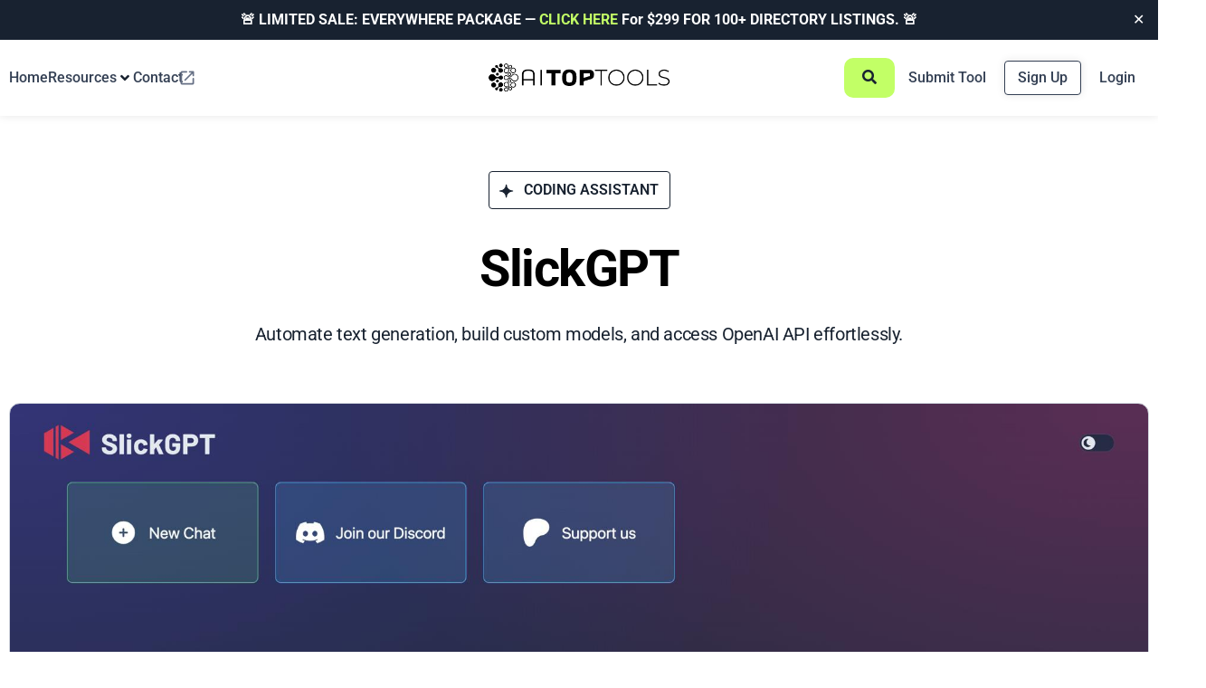

--- FILE ---
content_type: text/html; charset=UTF-8
request_url: https://aitoptools.com/tool/slickgpt/
body_size: 116825
content:
<!DOCTYPE html>
<html lang="en-US">
<head>
	<meta charset="UTF-8">
	<meta name="viewport" content="width=device-width, initial-scale=1.0, viewport-fit=cover" />			<title>
			SlickGPT Reviews 2026: Details, Pricing, &amp; Features		</title>
		<meta name='robots' content='index, follow, max-image-preview:large, max-snippet:-1, max-video-preview:-1' />

	<!-- This site is optimized with the Yoast SEO Premium plugin v26.5 (Yoast SEO v26.5) - https://yoast.com/wordpress/plugins/seo/ -->
	<meta name="description" content="Automate text generation, build custom models, and access OpenAI API effortlessly." />
	<link rel="canonical" href="https://aitoptools.com/tool/slickgpt/" />
	<meta property="og:locale" content="en_US" />
	<meta property="og:type" content="article" />
	<meta property="og:title" content="SlickGPT" />
	<meta property="og:description" content="Be the first to rate SlickGPT on AITopTools. Your experience will help others shop with confidence." />
	<meta property="og:url" content="https://aitoptools.com/tool/slickgpt/" />
	<meta property="og:site_name" content="AITopTools" />
	<meta property="article:modified_time" content="2023-11-25T14:38:54+00:00" />
	<meta property="og:image" content="https://aitoptools.com/wp-content/uploads/2023/06/slickgpt.jpg" />
	<meta property="og:image:width" content="2532" />
	<meta property="og:image:height" content="1234" />
	<meta property="og:image:type" content="image/jpeg" />
	<meta name="twitter:card" content="summary_large_image" />
	<meta name="twitter:image" content="https://aitoptools.com/wp-content/uploads/2023/06/slickgpt.jpg" />
	<meta name="twitter:site" content="@aitoptools" />
	<meta name="twitter:label1" content="Est. reading time" />
	<meta name="twitter:data1" content="1 minute" />
	<script type="application/ld+json" class="yoast-schema-graph">{"@context":"https://schema.org","@graph":[{"@type":"TechArticle","@id":"https://aitoptools.com/tool/slickgpt/#article","isPartOf":{"@id":"https://aitoptools.com/tool/slickgpt/"},"author":{"name":"silence","@id":"https://aitoptools.com/#/schema/person/a59b3eced3c13e98ef4f7e1757de7369"},"headline":"SlickGPT","datePublished":"2023-06-04T01:10:25+00:00","dateModified":"2023-11-25T14:38:54+00:00","mainEntityOfPage":{"@id":"https://aitoptools.com/tool/slickgpt/"},"wordCount":124,"commentCount":0,"publisher":{"@id":"https://aitoptools.com/#organization"},"image":{"@id":"https://aitoptools.com/tool/slickgpt/#primaryimage"},"thumbnailUrl":"https://aitoptools.com/wp-content/uploads/2024/01/slickgpt.jpg","inLanguage":"en-US"},{"@type":["WebPage","ItemPage"],"@id":"https://aitoptools.com/tool/slickgpt/","url":"https://aitoptools.com/tool/slickgpt/","name":"SlickGPT Reviews 2026: Details, Pricing, &amp; Features","isPartOf":{"@id":"https://aitoptools.com/#website"},"primaryImageOfPage":{"@id":"https://aitoptools.com/tool/slickgpt/#primaryimage"},"image":{"@id":"https://aitoptools.com/tool/slickgpt/#primaryimage"},"thumbnailUrl":"https://aitoptools.com/wp-content/uploads/2024/01/slickgpt.jpg","datePublished":"2023-06-04T01:10:25+00:00","dateModified":"2023-11-25T14:38:54+00:00","description":"Automate text generation, build custom models, and access OpenAI API effortlessly.","breadcrumb":{"@id":"https://aitoptools.com/tool/slickgpt/#breadcrumb"},"inLanguage":"en-US","potentialAction":[{"@type":"ReadAction","target":["https://aitoptools.com/tool/slickgpt/"]}]},{"@type":"ImageObject","inLanguage":"en-US","@id":"https://aitoptools.com/tool/slickgpt/#primaryimage","url":"https://aitoptools.com/wp-content/uploads/2024/01/slickgpt.jpg","contentUrl":"https://aitoptools.com/wp-content/uploads/2024/01/slickgpt.jpg","width":1920,"height":1080},{"@type":"BreadcrumbList","@id":"https://aitoptools.com/tool/slickgpt/#breadcrumb","itemListElement":[{"@type":"ListItem","position":1,"name":"Home","item":"https://aitoptools.com/"},{"@type":"ListItem","position":2,"name":"AI Tool","item":"https://aitoptools.com/tool/"},{"@type":"ListItem","position":3,"name":"SlickGPT"}]},{"@type":"WebSite","@id":"https://aitoptools.com/#website","url":"https://aitoptools.com/","name":"AITopTools","description":"The Largest AI Tool Directory","publisher":{"@id":"https://aitoptools.com/#organization"},"alternateName":"AITopTools.com","potentialAction":[{"@type":"SearchAction","target":{"@type":"EntryPoint","urlTemplate":"https://aitoptools.com/?s={search_term_string}"},"query-input":{"@type":"PropertyValueSpecification","valueRequired":true,"valueName":"search_term_string"}}],"inLanguage":"en-US"},{"@type":"Organization","@id":"https://aitoptools.com/#organization","name":"AITopTools","alternateName":"AITopTools","url":"https://aitoptools.com/","logo":{"@type":"ImageObject","inLanguage":"en-US","@id":"https://aitoptools.com/#/schema/logo/image/","url":"https://aitoptools.com/wp-content/uploads/2024/01/aitoptool-logo-black.png","contentUrl":"https://aitoptools.com/wp-content/uploads/2024/01/aitoptool-logo-black.png","width":395,"height":84,"caption":"AITopTools"},"image":{"@id":"https://aitoptools.com/#/schema/logo/image/"},"sameAs":["https://x.com/aitoptools","https://www.instagram.com/aitoptools/","https://www.linkedin.com/company/ai-top-tools/?viewAsMember=true","https://www.youtube.com/@ai-toptools"]},{"@type":"Person","@id":"https://aitoptools.com/#/schema/person/a59b3eced3c13e98ef4f7e1757de7369","name":"silence","image":{"@type":"ImageObject","inLanguage":"en-US","@id":"https://aitoptools.com/#/schema/person/image/","url":"https://aitoptools.com/wp-content/uploads/nsl_avatars/6a4ccb6ed5d6b69d56fdc125dc5d8ef6.jpg","contentUrl":"https://aitoptools.com/wp-content/uploads/nsl_avatars/6a4ccb6ed5d6b69d56fdc125dc5d8ef6.jpg","caption":"silence"},"sameAs":["https://aitoptools.com"]}]}</script>
	<!-- / Yoast SEO Premium plugin. -->


<link rel='dns-prefetch' href='//connect.livechatinc.com' />
<style id='wp-img-auto-sizes-contain-inline-css' type='text/css'>
img:is([sizes=auto i],[sizes^="auto," i]){contain-intrinsic-size:3000px 1500px}
/*# sourceURL=wp-img-auto-sizes-contain-inline-css */
</style>
<link rel='stylesheet' id='xoo-aff-style-css' href='https://aitoptools.com/wp-content/plugins/easy-login-woocommerce/xoo-form-fields-fw/assets/css/xoo-aff-style.css?ver=2.0.6' type='text/css' media='all' />
<style id='xoo-aff-style-inline-css' type='text/css'>

.xoo-aff-input-group .xoo-aff-input-icon{
	background-color:  #eee;
	color:  #555;
	max-width: 40px;
	min-width: 40px;
	border-color:  #ccc;
	border-width: 1px;
	font-size: 14px;
}
.xoo-aff-group{
	margin-bottom: 30px;
}

.xoo-aff-group input[type="text"], .xoo-aff-group input[type="password"], .xoo-aff-group input[type="email"], .xoo-aff-group input[type="number"], .xoo-aff-group select, .xoo-aff-group select + .select2, .xoo-aff-group input[type="tel"], .xoo-aff-group input[type="file"]{
	background-color: #fff;
	color: #777;
	border-width: 1px;
	border-color: #cccccc;
	height: 50px;
}


.xoo-aff-group input[type="file"]{
	line-height: calc(50px - 13px);
}



.xoo-aff-group input[type="text"]::placeholder, .xoo-aff-group input[type="password"]::placeholder, .xoo-aff-group input[type="email"]::placeholder, .xoo-aff-group input[type="number"]::placeholder, .xoo-aff-group select::placeholder, .xoo-aff-group input[type="tel"]::placeholder, .xoo-aff-group .select2-selection__rendered, .xoo-aff-group .select2-container--default .select2-selection--single .select2-selection__rendered, .xoo-aff-group input[type="file"]::placeholder, .xoo-aff-group input::file-selector-button{
	color: #777;
}

.xoo-aff-group input[type="text"]:focus, .xoo-aff-group input[type="password"]:focus, .xoo-aff-group input[type="email"]:focus, .xoo-aff-group input[type="number"]:focus, .xoo-aff-group select:focus, .xoo-aff-group select + .select2:focus, .xoo-aff-group input[type="tel"]:focus, .xoo-aff-group input[type="file"]:focus{
	background-color: #ededed;
	color: #000;
}

[placeholder]:focus::-webkit-input-placeholder{
	color: #000!important;
}


.xoo-aff-input-icon + input[type="text"], .xoo-aff-input-icon + input[type="password"], .xoo-aff-input-icon + input[type="email"], .xoo-aff-input-icon + input[type="number"], .xoo-aff-input-icon + select, .xoo-aff-input-icon + select + .select2,  .xoo-aff-input-icon + input[type="tel"], .xoo-aff-input-icon + input[type="file"]{
	border-bottom-left-radius: 0;
	border-top-left-radius: 0;
}


/*# sourceURL=xoo-aff-style-inline-css */
</style>
<link rel='stylesheet' id='xoo-aff-font-awesome5-css' href='https://aitoptools.com/wp-content/plugins/easy-login-woocommerce/xoo-form-fields-fw/lib/fontawesome5/css/all.min.css?ver=6.9' type='text/css' media='all' />
<link rel='stylesheet' id='text-icons-style-css' href='https://aitoptools.com/wp-content/plugins/wp-live-chat-software-for-wordpress//includes/css/text-icons.css?ver=5.0.8' type='text/css' media='all' />
<link rel='stylesheet' id='wp-block-library-css' href='https://aitoptools.com/wp-includes/css/dist/block-library/style.min.css?ver=6.9' type='text/css' media='all' />
<style id='wp-block-heading-inline-css' type='text/css'>
h1:where(.wp-block-heading).has-background,h2:where(.wp-block-heading).has-background,h3:where(.wp-block-heading).has-background,h4:where(.wp-block-heading).has-background,h5:where(.wp-block-heading).has-background,h6:where(.wp-block-heading).has-background{padding:1.25em 2.375em}h1.has-text-align-left[style*=writing-mode]:where([style*=vertical-lr]),h1.has-text-align-right[style*=writing-mode]:where([style*=vertical-rl]),h2.has-text-align-left[style*=writing-mode]:where([style*=vertical-lr]),h2.has-text-align-right[style*=writing-mode]:where([style*=vertical-rl]),h3.has-text-align-left[style*=writing-mode]:where([style*=vertical-lr]),h3.has-text-align-right[style*=writing-mode]:where([style*=vertical-rl]),h4.has-text-align-left[style*=writing-mode]:where([style*=vertical-lr]),h4.has-text-align-right[style*=writing-mode]:where([style*=vertical-rl]),h5.has-text-align-left[style*=writing-mode]:where([style*=vertical-lr]),h5.has-text-align-right[style*=writing-mode]:where([style*=vertical-rl]),h6.has-text-align-left[style*=writing-mode]:where([style*=vertical-lr]),h6.has-text-align-right[style*=writing-mode]:where([style*=vertical-rl]){rotate:180deg}
/*# sourceURL=https://aitoptools.com/wp-includes/blocks/heading/style.min.css */
</style>
<link rel='stylesheet' id='jet-fb-option-field-radio-css' href='https://aitoptools.com/wp-content/plugins/jetformbuilder/modules/option-field/assets/build/radio.css?ver=7c6d0d4d7df91e6bd6a4' type='text/css' media='all' />
<style id='global-styles-inline-css' type='text/css'>
:root{--wp--preset--aspect-ratio--square: 1;--wp--preset--aspect-ratio--4-3: 4/3;--wp--preset--aspect-ratio--3-4: 3/4;--wp--preset--aspect-ratio--3-2: 3/2;--wp--preset--aspect-ratio--2-3: 2/3;--wp--preset--aspect-ratio--16-9: 16/9;--wp--preset--aspect-ratio--9-16: 9/16;--wp--preset--color--black: #000000;--wp--preset--color--cyan-bluish-gray: #abb8c3;--wp--preset--color--white: #ffffff;--wp--preset--color--pale-pink: #f78da7;--wp--preset--color--vivid-red: #cf2e2e;--wp--preset--color--luminous-vivid-orange: #ff6900;--wp--preset--color--luminous-vivid-amber: #fcb900;--wp--preset--color--light-green-cyan: #7bdcb5;--wp--preset--color--vivid-green-cyan: #00d084;--wp--preset--color--pale-cyan-blue: #8ed1fc;--wp--preset--color--vivid-cyan-blue: #0693e3;--wp--preset--color--vivid-purple: #9b51e0;--wp--preset--gradient--vivid-cyan-blue-to-vivid-purple: linear-gradient(135deg,rgb(6,147,227) 0%,rgb(155,81,224) 100%);--wp--preset--gradient--light-green-cyan-to-vivid-green-cyan: linear-gradient(135deg,rgb(122,220,180) 0%,rgb(0,208,130) 100%);--wp--preset--gradient--luminous-vivid-amber-to-luminous-vivid-orange: linear-gradient(135deg,rgb(252,185,0) 0%,rgb(255,105,0) 100%);--wp--preset--gradient--luminous-vivid-orange-to-vivid-red: linear-gradient(135deg,rgb(255,105,0) 0%,rgb(207,46,46) 100%);--wp--preset--gradient--very-light-gray-to-cyan-bluish-gray: linear-gradient(135deg,rgb(238,238,238) 0%,rgb(169,184,195) 100%);--wp--preset--gradient--cool-to-warm-spectrum: linear-gradient(135deg,rgb(74,234,220) 0%,rgb(151,120,209) 20%,rgb(207,42,186) 40%,rgb(238,44,130) 60%,rgb(251,105,98) 80%,rgb(254,248,76) 100%);--wp--preset--gradient--blush-light-purple: linear-gradient(135deg,rgb(255,206,236) 0%,rgb(152,150,240) 100%);--wp--preset--gradient--blush-bordeaux: linear-gradient(135deg,rgb(254,205,165) 0%,rgb(254,45,45) 50%,rgb(107,0,62) 100%);--wp--preset--gradient--luminous-dusk: linear-gradient(135deg,rgb(255,203,112) 0%,rgb(199,81,192) 50%,rgb(65,88,208) 100%);--wp--preset--gradient--pale-ocean: linear-gradient(135deg,rgb(255,245,203) 0%,rgb(182,227,212) 50%,rgb(51,167,181) 100%);--wp--preset--gradient--electric-grass: linear-gradient(135deg,rgb(202,248,128) 0%,rgb(113,206,126) 100%);--wp--preset--gradient--midnight: linear-gradient(135deg,rgb(2,3,129) 0%,rgb(40,116,252) 100%);--wp--preset--font-size--small: 13px;--wp--preset--font-size--medium: 20px;--wp--preset--font-size--large: 36px;--wp--preset--font-size--x-large: 42px;--wp--preset--spacing--20: 0.44rem;--wp--preset--spacing--30: 0.67rem;--wp--preset--spacing--40: 1rem;--wp--preset--spacing--50: 1.5rem;--wp--preset--spacing--60: 2.25rem;--wp--preset--spacing--70: 3.38rem;--wp--preset--spacing--80: 5.06rem;--wp--preset--shadow--natural: 6px 6px 9px rgba(0, 0, 0, 0.2);--wp--preset--shadow--deep: 12px 12px 50px rgba(0, 0, 0, 0.4);--wp--preset--shadow--sharp: 6px 6px 0px rgba(0, 0, 0, 0.2);--wp--preset--shadow--outlined: 6px 6px 0px -3px rgb(255, 255, 255), 6px 6px rgb(0, 0, 0);--wp--preset--shadow--crisp: 6px 6px 0px rgb(0, 0, 0);}:where(.is-layout-flex){gap: 0.5em;}:where(.is-layout-grid){gap: 0.5em;}body .is-layout-flex{display: flex;}.is-layout-flex{flex-wrap: wrap;align-items: center;}.is-layout-flex > :is(*, div){margin: 0;}body .is-layout-grid{display: grid;}.is-layout-grid > :is(*, div){margin: 0;}:where(.wp-block-columns.is-layout-flex){gap: 2em;}:where(.wp-block-columns.is-layout-grid){gap: 2em;}:where(.wp-block-post-template.is-layout-flex){gap: 1.25em;}:where(.wp-block-post-template.is-layout-grid){gap: 1.25em;}.has-black-color{color: var(--wp--preset--color--black) !important;}.has-cyan-bluish-gray-color{color: var(--wp--preset--color--cyan-bluish-gray) !important;}.has-white-color{color: var(--wp--preset--color--white) !important;}.has-pale-pink-color{color: var(--wp--preset--color--pale-pink) !important;}.has-vivid-red-color{color: var(--wp--preset--color--vivid-red) !important;}.has-luminous-vivid-orange-color{color: var(--wp--preset--color--luminous-vivid-orange) !important;}.has-luminous-vivid-amber-color{color: var(--wp--preset--color--luminous-vivid-amber) !important;}.has-light-green-cyan-color{color: var(--wp--preset--color--light-green-cyan) !important;}.has-vivid-green-cyan-color{color: var(--wp--preset--color--vivid-green-cyan) !important;}.has-pale-cyan-blue-color{color: var(--wp--preset--color--pale-cyan-blue) !important;}.has-vivid-cyan-blue-color{color: var(--wp--preset--color--vivid-cyan-blue) !important;}.has-vivid-purple-color{color: var(--wp--preset--color--vivid-purple) !important;}.has-black-background-color{background-color: var(--wp--preset--color--black) !important;}.has-cyan-bluish-gray-background-color{background-color: var(--wp--preset--color--cyan-bluish-gray) !important;}.has-white-background-color{background-color: var(--wp--preset--color--white) !important;}.has-pale-pink-background-color{background-color: var(--wp--preset--color--pale-pink) !important;}.has-vivid-red-background-color{background-color: var(--wp--preset--color--vivid-red) !important;}.has-luminous-vivid-orange-background-color{background-color: var(--wp--preset--color--luminous-vivid-orange) !important;}.has-luminous-vivid-amber-background-color{background-color: var(--wp--preset--color--luminous-vivid-amber) !important;}.has-light-green-cyan-background-color{background-color: var(--wp--preset--color--light-green-cyan) !important;}.has-vivid-green-cyan-background-color{background-color: var(--wp--preset--color--vivid-green-cyan) !important;}.has-pale-cyan-blue-background-color{background-color: var(--wp--preset--color--pale-cyan-blue) !important;}.has-vivid-cyan-blue-background-color{background-color: var(--wp--preset--color--vivid-cyan-blue) !important;}.has-vivid-purple-background-color{background-color: var(--wp--preset--color--vivid-purple) !important;}.has-black-border-color{border-color: var(--wp--preset--color--black) !important;}.has-cyan-bluish-gray-border-color{border-color: var(--wp--preset--color--cyan-bluish-gray) !important;}.has-white-border-color{border-color: var(--wp--preset--color--white) !important;}.has-pale-pink-border-color{border-color: var(--wp--preset--color--pale-pink) !important;}.has-vivid-red-border-color{border-color: var(--wp--preset--color--vivid-red) !important;}.has-luminous-vivid-orange-border-color{border-color: var(--wp--preset--color--luminous-vivid-orange) !important;}.has-luminous-vivid-amber-border-color{border-color: var(--wp--preset--color--luminous-vivid-amber) !important;}.has-light-green-cyan-border-color{border-color: var(--wp--preset--color--light-green-cyan) !important;}.has-vivid-green-cyan-border-color{border-color: var(--wp--preset--color--vivid-green-cyan) !important;}.has-pale-cyan-blue-border-color{border-color: var(--wp--preset--color--pale-cyan-blue) !important;}.has-vivid-cyan-blue-border-color{border-color: var(--wp--preset--color--vivid-cyan-blue) !important;}.has-vivid-purple-border-color{border-color: var(--wp--preset--color--vivid-purple) !important;}.has-vivid-cyan-blue-to-vivid-purple-gradient-background{background: var(--wp--preset--gradient--vivid-cyan-blue-to-vivid-purple) !important;}.has-light-green-cyan-to-vivid-green-cyan-gradient-background{background: var(--wp--preset--gradient--light-green-cyan-to-vivid-green-cyan) !important;}.has-luminous-vivid-amber-to-luminous-vivid-orange-gradient-background{background: var(--wp--preset--gradient--luminous-vivid-amber-to-luminous-vivid-orange) !important;}.has-luminous-vivid-orange-to-vivid-red-gradient-background{background: var(--wp--preset--gradient--luminous-vivid-orange-to-vivid-red) !important;}.has-very-light-gray-to-cyan-bluish-gray-gradient-background{background: var(--wp--preset--gradient--very-light-gray-to-cyan-bluish-gray) !important;}.has-cool-to-warm-spectrum-gradient-background{background: var(--wp--preset--gradient--cool-to-warm-spectrum) !important;}.has-blush-light-purple-gradient-background{background: var(--wp--preset--gradient--blush-light-purple) !important;}.has-blush-bordeaux-gradient-background{background: var(--wp--preset--gradient--blush-bordeaux) !important;}.has-luminous-dusk-gradient-background{background: var(--wp--preset--gradient--luminous-dusk) !important;}.has-pale-ocean-gradient-background{background: var(--wp--preset--gradient--pale-ocean) !important;}.has-electric-grass-gradient-background{background: var(--wp--preset--gradient--electric-grass) !important;}.has-midnight-gradient-background{background: var(--wp--preset--gradient--midnight) !important;}.has-small-font-size{font-size: var(--wp--preset--font-size--small) !important;}.has-medium-font-size{font-size: var(--wp--preset--font-size--medium) !important;}.has-large-font-size{font-size: var(--wp--preset--font-size--large) !important;}.has-x-large-font-size{font-size: var(--wp--preset--font-size--x-large) !important;}
:root{--wp--preset--aspect-ratio--square: 1;--wp--preset--aspect-ratio--4-3: 4/3;--wp--preset--aspect-ratio--3-4: 3/4;--wp--preset--aspect-ratio--3-2: 3/2;--wp--preset--aspect-ratio--2-3: 2/3;--wp--preset--aspect-ratio--16-9: 16/9;--wp--preset--aspect-ratio--9-16: 9/16;--wp--preset--color--black: #000000;--wp--preset--color--cyan-bluish-gray: #abb8c3;--wp--preset--color--white: #ffffff;--wp--preset--color--pale-pink: #f78da7;--wp--preset--color--vivid-red: #cf2e2e;--wp--preset--color--luminous-vivid-orange: #ff6900;--wp--preset--color--luminous-vivid-amber: #fcb900;--wp--preset--color--light-green-cyan: #7bdcb5;--wp--preset--color--vivid-green-cyan: #00d084;--wp--preset--color--pale-cyan-blue: #8ed1fc;--wp--preset--color--vivid-cyan-blue: #0693e3;--wp--preset--color--vivid-purple: #9b51e0;--wp--preset--gradient--vivid-cyan-blue-to-vivid-purple: linear-gradient(135deg,rgb(6,147,227) 0%,rgb(155,81,224) 100%);--wp--preset--gradient--light-green-cyan-to-vivid-green-cyan: linear-gradient(135deg,rgb(122,220,180) 0%,rgb(0,208,130) 100%);--wp--preset--gradient--luminous-vivid-amber-to-luminous-vivid-orange: linear-gradient(135deg,rgb(252,185,0) 0%,rgb(255,105,0) 100%);--wp--preset--gradient--luminous-vivid-orange-to-vivid-red: linear-gradient(135deg,rgb(255,105,0) 0%,rgb(207,46,46) 100%);--wp--preset--gradient--very-light-gray-to-cyan-bluish-gray: linear-gradient(135deg,rgb(238,238,238) 0%,rgb(169,184,195) 100%);--wp--preset--gradient--cool-to-warm-spectrum: linear-gradient(135deg,rgb(74,234,220) 0%,rgb(151,120,209) 20%,rgb(207,42,186) 40%,rgb(238,44,130) 60%,rgb(251,105,98) 80%,rgb(254,248,76) 100%);--wp--preset--gradient--blush-light-purple: linear-gradient(135deg,rgb(255,206,236) 0%,rgb(152,150,240) 100%);--wp--preset--gradient--blush-bordeaux: linear-gradient(135deg,rgb(254,205,165) 0%,rgb(254,45,45) 50%,rgb(107,0,62) 100%);--wp--preset--gradient--luminous-dusk: linear-gradient(135deg,rgb(255,203,112) 0%,rgb(199,81,192) 50%,rgb(65,88,208) 100%);--wp--preset--gradient--pale-ocean: linear-gradient(135deg,rgb(255,245,203) 0%,rgb(182,227,212) 50%,rgb(51,167,181) 100%);--wp--preset--gradient--electric-grass: linear-gradient(135deg,rgb(202,248,128) 0%,rgb(113,206,126) 100%);--wp--preset--gradient--midnight: linear-gradient(135deg,rgb(2,3,129) 0%,rgb(40,116,252) 100%);--wp--preset--font-size--small: 13px;--wp--preset--font-size--medium: 20px;--wp--preset--font-size--large: 36px;--wp--preset--font-size--x-large: 42px;--wp--preset--spacing--20: 0.44rem;--wp--preset--spacing--30: 0.67rem;--wp--preset--spacing--40: 1rem;--wp--preset--spacing--50: 1.5rem;--wp--preset--spacing--60: 2.25rem;--wp--preset--spacing--70: 3.38rem;--wp--preset--spacing--80: 5.06rem;--wp--preset--shadow--natural: 6px 6px 9px rgba(0, 0, 0, 0.2);--wp--preset--shadow--deep: 12px 12px 50px rgba(0, 0, 0, 0.4);--wp--preset--shadow--sharp: 6px 6px 0px rgba(0, 0, 0, 0.2);--wp--preset--shadow--outlined: 6px 6px 0px -3px rgb(255, 255, 255), 6px 6px rgb(0, 0, 0);--wp--preset--shadow--crisp: 6px 6px 0px rgb(0, 0, 0);}:where(.is-layout-flex){gap: 0.5em;}:where(.is-layout-grid){gap: 0.5em;}body .is-layout-flex{display: flex;}.is-layout-flex{flex-wrap: wrap;align-items: center;}.is-layout-flex > :is(*, div){margin: 0;}body .is-layout-grid{display: grid;}.is-layout-grid > :is(*, div){margin: 0;}:where(.wp-block-columns.is-layout-flex){gap: 2em;}:where(.wp-block-columns.is-layout-grid){gap: 2em;}:where(.wp-block-post-template.is-layout-flex){gap: 1.25em;}:where(.wp-block-post-template.is-layout-grid){gap: 1.25em;}.has-black-color{color: var(--wp--preset--color--black) !important;}.has-cyan-bluish-gray-color{color: var(--wp--preset--color--cyan-bluish-gray) !important;}.has-white-color{color: var(--wp--preset--color--white) !important;}.has-pale-pink-color{color: var(--wp--preset--color--pale-pink) !important;}.has-vivid-red-color{color: var(--wp--preset--color--vivid-red) !important;}.has-luminous-vivid-orange-color{color: var(--wp--preset--color--luminous-vivid-orange) !important;}.has-luminous-vivid-amber-color{color: var(--wp--preset--color--luminous-vivid-amber) !important;}.has-light-green-cyan-color{color: var(--wp--preset--color--light-green-cyan) !important;}.has-vivid-green-cyan-color{color: var(--wp--preset--color--vivid-green-cyan) !important;}.has-pale-cyan-blue-color{color: var(--wp--preset--color--pale-cyan-blue) !important;}.has-vivid-cyan-blue-color{color: var(--wp--preset--color--vivid-cyan-blue) !important;}.has-vivid-purple-color{color: var(--wp--preset--color--vivid-purple) !important;}.has-black-background-color{background-color: var(--wp--preset--color--black) !important;}.has-cyan-bluish-gray-background-color{background-color: var(--wp--preset--color--cyan-bluish-gray) !important;}.has-white-background-color{background-color: var(--wp--preset--color--white) !important;}.has-pale-pink-background-color{background-color: var(--wp--preset--color--pale-pink) !important;}.has-vivid-red-background-color{background-color: var(--wp--preset--color--vivid-red) !important;}.has-luminous-vivid-orange-background-color{background-color: var(--wp--preset--color--luminous-vivid-orange) !important;}.has-luminous-vivid-amber-background-color{background-color: var(--wp--preset--color--luminous-vivid-amber) !important;}.has-light-green-cyan-background-color{background-color: var(--wp--preset--color--light-green-cyan) !important;}.has-vivid-green-cyan-background-color{background-color: var(--wp--preset--color--vivid-green-cyan) !important;}.has-pale-cyan-blue-background-color{background-color: var(--wp--preset--color--pale-cyan-blue) !important;}.has-vivid-cyan-blue-background-color{background-color: var(--wp--preset--color--vivid-cyan-blue) !important;}.has-vivid-purple-background-color{background-color: var(--wp--preset--color--vivid-purple) !important;}.has-black-border-color{border-color: var(--wp--preset--color--black) !important;}.has-cyan-bluish-gray-border-color{border-color: var(--wp--preset--color--cyan-bluish-gray) !important;}.has-white-border-color{border-color: var(--wp--preset--color--white) !important;}.has-pale-pink-border-color{border-color: var(--wp--preset--color--pale-pink) !important;}.has-vivid-red-border-color{border-color: var(--wp--preset--color--vivid-red) !important;}.has-luminous-vivid-orange-border-color{border-color: var(--wp--preset--color--luminous-vivid-orange) !important;}.has-luminous-vivid-amber-border-color{border-color: var(--wp--preset--color--luminous-vivid-amber) !important;}.has-light-green-cyan-border-color{border-color: var(--wp--preset--color--light-green-cyan) !important;}.has-vivid-green-cyan-border-color{border-color: var(--wp--preset--color--vivid-green-cyan) !important;}.has-pale-cyan-blue-border-color{border-color: var(--wp--preset--color--pale-cyan-blue) !important;}.has-vivid-cyan-blue-border-color{border-color: var(--wp--preset--color--vivid-cyan-blue) !important;}.has-vivid-purple-border-color{border-color: var(--wp--preset--color--vivid-purple) !important;}.has-vivid-cyan-blue-to-vivid-purple-gradient-background{background: var(--wp--preset--gradient--vivid-cyan-blue-to-vivid-purple) !important;}.has-light-green-cyan-to-vivid-green-cyan-gradient-background{background: var(--wp--preset--gradient--light-green-cyan-to-vivid-green-cyan) !important;}.has-luminous-vivid-amber-to-luminous-vivid-orange-gradient-background{background: var(--wp--preset--gradient--luminous-vivid-amber-to-luminous-vivid-orange) !important;}.has-luminous-vivid-orange-to-vivid-red-gradient-background{background: var(--wp--preset--gradient--luminous-vivid-orange-to-vivid-red) !important;}.has-very-light-gray-to-cyan-bluish-gray-gradient-background{background: var(--wp--preset--gradient--very-light-gray-to-cyan-bluish-gray) !important;}.has-cool-to-warm-spectrum-gradient-background{background: var(--wp--preset--gradient--cool-to-warm-spectrum) !important;}.has-blush-light-purple-gradient-background{background: var(--wp--preset--gradient--blush-light-purple) !important;}.has-blush-bordeaux-gradient-background{background: var(--wp--preset--gradient--blush-bordeaux) !important;}.has-luminous-dusk-gradient-background{background: var(--wp--preset--gradient--luminous-dusk) !important;}.has-pale-ocean-gradient-background{background: var(--wp--preset--gradient--pale-ocean) !important;}.has-electric-grass-gradient-background{background: var(--wp--preset--gradient--electric-grass) !important;}.has-midnight-gradient-background{background: var(--wp--preset--gradient--midnight) !important;}.has-small-font-size{font-size: var(--wp--preset--font-size--small) !important;}.has-medium-font-size{font-size: var(--wp--preset--font-size--medium) !important;}.has-large-font-size{font-size: var(--wp--preset--font-size--large) !important;}.has-x-large-font-size{font-size: var(--wp--preset--font-size--x-large) !important;}
/*# sourceURL=global-styles-inline-css */
</style>

<style id='classic-theme-styles-inline-css' type='text/css'>
/*! This file is auto-generated */
.wp-block-button__link{color:#fff;background-color:#32373c;border-radius:9999px;box-shadow:none;text-decoration:none;padding:calc(.667em + 2px) calc(1.333em + 2px);font-size:1.125em}.wp-block-file__button{background:#32373c;color:#fff;text-decoration:none}
/*# sourceURL=/wp-includes/css/classic-themes.min.css */
</style>
<link rel='stylesheet' id='jet-engine-frontend-css' href='https://aitoptools.com/wp-content/plugins/jet-engine/assets/css/frontend.css?ver=3.6.7.1' type='text/css' media='all' />
<link rel='stylesheet' id='som_lost_password_style-css' href='https://aitoptools.com/wp-content/plugins/frontend-reset-password/assets/css/password-lost.css?ver=6.9' type='text/css' media='all' />
<link rel='stylesheet' id='simple-banner-style-css' href='https://aitoptools.com/wp-content/plugins/simple-banner/simple-banner.css?ver=3.1.2' type='text/css' media='all' />
<link rel='stylesheet' id='xoo-el-style-css' href='https://aitoptools.com/wp-content/plugins/easy-login-woocommerce/assets/css/xoo-el-style.css?ver=2.9.6' type='text/css' media='all' />
<style id='xoo-el-style-inline-css' type='text/css'>

	.xoo-el-form-container button.btn.button.xoo-el-action-btn{
		background-color: #c2ff66;
		color: #344054;
		font-weight: 600;
		font-size: 15px;
		height: 40px;
	}

.xoo-el-container:not(.xoo-el-style-slider) .xoo-el-inmodal{
	max-width: 800px;
	max-height: 600px;
}

.xoo-el-style-slider .xoo-el-modal{
	transform: translateX(800px);
	max-width: 800px;
}


.xoo-el-main, .xoo-el-main a , .xoo-el-main label{
	color: #000000;
}
.xoo-el-srcont{
	background-color: #ffffff;
}
.xoo-el-form-container ul.xoo-el-tabs li.xoo-el-active {
	background-color: #182230;
	color: #ffffff;
}
.xoo-el-form-container ul.xoo-el-tabs li{
	background-color: #eeeeee;
	color: ;
	font-size: 16px;
	padding: 12px 20px;
}
.xoo-el-main{
	padding: 40px 30px;
}

.xoo-el-form-container button.xoo-el-action-btn:not(.button){
    font-weight: 600;
    font-size: 15px;
}



	.xoo-el-modal:before {
		vertical-align: middle;
	}

	.xoo-el-style-slider .xoo-el-srcont {
		justify-content: center;
	}

	.xoo-el-style-slider .xoo-el-main{
		padding-top: 10px;
		padding-bottom: 10px; 
	}





.xoo-el-popup-active .xoo-el-opac{
    opacity: 0.7;
    background-color: #000000;
}





/*# sourceURL=xoo-el-style-inline-css */
</style>
<link rel='stylesheet' id='xoo-el-fonts-css' href='https://aitoptools.com/wp-content/plugins/easy-login-woocommerce/assets/css/xoo-el-fonts.css?ver=2.9.6' type='text/css' media='all' />
<link rel='stylesheet' id='pixel-style-css' href='https://aitoptools.com/wp-content/themes/aitoptools/style.css' type='text/css' media='all' />
<link rel='stylesheet' id='custom-css-css' href='https://aitoptools.com/wp-content/themes/aitoptools/css/custom.min.css' type='text/css' media='all' />
<link rel='stylesheet' id='pixel-css-css' href='https://aitoptools.com/wp-content/themes/aitoptools/style.css' type='text/css' media='all' />
<link rel='stylesheet' id='jet-menu-public-styles-css' href='https://aitoptools.com/wp-content/plugins/jet-menu/assets/public/css/public.css?ver=2.4.10' type='text/css' media='all' />
<link rel='stylesheet' id='elementor-frontend-css' href='https://aitoptools.com/wp-content/uploads/elementor/css/custom-frontend.min.css?ver=1748960662' type='text/css' media='all' />
<style id='elementor-frontend-inline-css' type='text/css'>
.elementor-128226 .elementor-element.elementor-element-2c449b70:not(.elementor-motion-effects-element-type-background), .elementor-128226 .elementor-element.elementor-element-2c449b70 > .elementor-motion-effects-container > .elementor-motion-effects-layer{background-image:url("https://aitoptools.com/wp-content/uploads/2024/01/slickgpt.jpg");}
/*# sourceURL=elementor-frontend-inline-css */
</style>
<link rel='stylesheet' id='widget-heading-css' href='https://aitoptools.com/wp-content/plugins/elementor/assets/css/widget-heading.min.css?ver=3.28.4' type='text/css' media='all' />
<link rel='stylesheet' id='widget-image-css' href='https://aitoptools.com/wp-content/plugins/elementor/assets/css/widget-image.min.css?ver=3.28.4' type='text/css' media='all' />
<link rel='stylesheet' id='e-animation-fadeInUp-css' href='https://aitoptools.com/wp-content/plugins/elementor/assets/lib/animations/styles/fadeInUp.min.css?ver=3.28.4' type='text/css' media='all' />
<link rel='stylesheet' id='e-popup-css' href='https://aitoptools.com/wp-content/plugins/elementor-pro/assets/css/conditionals/popup.min.css?ver=3.28.3' type='text/css' media='all' />
<link rel='stylesheet' id='widget-nav-menu-css' href='https://aitoptools.com/wp-content/uploads/elementor/css/custom-pro-widget-nav-menu.min.css?ver=1748960662' type='text/css' media='all' />
<link rel='stylesheet' id='widget-icon-box-css' href='https://aitoptools.com/wp-content/uploads/elementor/css/custom-widget-icon-box.min.css?ver=1748960665' type='text/css' media='all' />
<link rel='stylesheet' id='e-sticky-css' href='https://aitoptools.com/wp-content/plugins/elementor-pro/assets/css/modules/sticky.min.css?ver=3.28.3' type='text/css' media='all' />
<link rel='stylesheet' id='widget-social-icons-css' href='https://aitoptools.com/wp-content/plugins/elementor/assets/css/widget-social-icons.min.css?ver=3.28.4' type='text/css' media='all' />
<link rel='stylesheet' id='e-apple-webkit-css' href='https://aitoptools.com/wp-content/uploads/elementor/css/custom-apple-webkit.min.css?ver=1748960662' type='text/css' media='all' />
<link rel='stylesheet' id='swiper-css' href='https://aitoptools.com/wp-content/plugins/elementor/assets/lib/swiper/v8/css/swiper.min.css?ver=8.4.5' type='text/css' media='all' />
<link rel='stylesheet' id='e-swiper-css' href='https://aitoptools.com/wp-content/plugins/elementor/assets/css/conditionals/e-swiper.min.css?ver=3.28.4' type='text/css' media='all' />
<link rel='stylesheet' id='widget-star-rating-css' href='https://aitoptools.com/wp-content/uploads/elementor/css/custom-widget-star-rating.min.css?ver=1748960662' type='text/css' media='all' />
<link rel='stylesheet' id='widget-divider-css' href='https://aitoptools.com/wp-content/plugins/elementor/assets/css/widget-divider.min.css?ver=3.28.4' type='text/css' media='all' />
<link rel='stylesheet' id='jet-elements-css' href='https://aitoptools.com/wp-content/plugins/jet-elements/assets/css/jet-elements.css?ver=2.7.5.1' type='text/css' media='all' />
<link rel='stylesheet' id='jet-progress-bar-css' href='https://aitoptools.com/wp-content/plugins/jet-elements/assets/css/addons/jet-progress-bar.css?ver=2.7.5.1' type='text/css' media='all' />
<link rel='stylesheet' id='jet-progress-bar-skin-css' href='https://aitoptools.com/wp-content/plugins/jet-elements/assets/css/skin/jet-progress-bar.css?ver=2.7.5.1' type='text/css' media='all' />
<link rel='stylesheet' id='widget-spacer-css' href='https://aitoptools.com/wp-content/plugins/elementor/assets/css/widget-spacer.min.css?ver=3.28.4' type='text/css' media='all' />
<link rel='stylesheet' id='widget-video-css' href='https://aitoptools.com/wp-content/plugins/elementor/assets/css/widget-video.min.css?ver=3.28.4' type='text/css' media='all' />
<link rel='stylesheet' id='EWLstyle-css' href='https://aitoptools.com/wp-content/plugins/wrapper-link-elementor/includes/../assets/css/EWLstyle.css?ver=6.9' type='text/css' media='all' />
<link rel='stylesheet' id='elementor-icons-css' href='https://aitoptools.com/wp-content/plugins/elementor/assets/lib/eicons/css/elementor-icons.min.css?ver=5.36.0' type='text/css' media='all' />
<link rel='stylesheet' id='elementor-post-9-css' href='https://aitoptools.com/wp-content/uploads/elementor/css/post-9.css?ver=1748960663' type='text/css' media='all' />
<link rel='stylesheet' id='ooohboi-steroids-styles-css' href='https://aitoptools.com/wp-content/plugins/ooohboi-steroids-for-elementor/assets/css/main.css?ver=2.1.2426082023' type='text/css' media='all' />
<link rel='stylesheet' id='jet-form-builder-frontend-css' href='https://aitoptools.com/wp-content/plugins/jetformbuilder/assets/build/frontend/main.css?ver=3.5.2.1' type='text/css' media='all' />
<link rel='stylesheet' id='jet-tabs-frontend-css' href='https://aitoptools.com/wp-content/plugins/jet-tabs/assets/css/jet-tabs-frontend.css?ver=2.2.8' type='text/css' media='all' />
<link rel='stylesheet' id='elementor-post-128325-css' href='https://aitoptools.com/wp-content/uploads/elementor/css/post-128325.css?ver=1748960662' type='text/css' media='all' />
<link rel='stylesheet' id='elementor-post-128290-css' href='https://aitoptools.com/wp-content/uploads/elementor/css/post-128290.css?ver=1748960663' type='text/css' media='all' />
<link rel='stylesheet' id='text-widgets-style-css' href='https://aitoptools.com/wp-content/plugins/wp-live-chat-software-for-wordpress//includes/css/widgets.css?ver=5.0.8' type='text/css' media='all' />
<link rel='stylesheet' id='elementor-post-128266-css' href='https://aitoptools.com/wp-content/uploads/elementor/css/post-128266.css?ver=1754803379' type='text/css' media='all' />
<link rel='stylesheet' id='elementor-post-128226-css' href='https://aitoptools.com/wp-content/uploads/elementor/css/post-128226.css?ver=1748960663' type='text/css' media='all' />
<link rel='stylesheet' id='elementor-post-128395-css' href='https://aitoptools.com/wp-content/uploads/elementor/css/post-128395.css?ver=1748960663' type='text/css' media='all' />
<link rel='stylesheet' id='elementor-gf-local-roboto-css' href='https://aitoptools.com/wp-content/uploads/elementor/google-fonts/css/roboto.css?ver=1742248047' type='text/css' media='all' />
<link rel='stylesheet' id='elementor-gf-local-inter-css' href='https://aitoptools.com/wp-content/uploads/elementor/google-fonts/css/inter.css?ver=1742248057' type='text/css' media='all' />
<link rel='stylesheet' id='elementor-icons-shared-0-css' href='https://aitoptools.com/wp-content/plugins/elementor/assets/lib/font-awesome/css/fontawesome.min.css?ver=5.15.3' type='text/css' media='all' />
<link rel='stylesheet' id='elementor-icons-fa-solid-css' href='https://aitoptools.com/wp-content/plugins/elementor/assets/lib/font-awesome/css/solid.min.css?ver=5.15.3' type='text/css' media='all' />
<link rel='stylesheet' id='elementor-icons-fa-brands-css' href='https://aitoptools.com/wp-content/plugins/elementor/assets/lib/font-awesome/css/brands.min.css?ver=5.15.3' type='text/css' media='all' />
<link rel='stylesheet' id='elementor-icons-fa-regular-css' href='https://aitoptools.com/wp-content/plugins/elementor/assets/lib/font-awesome/css/regular.min.css?ver=5.15.3' type='text/css' media='all' />
<script type="text/javascript">
            window._nslDOMReady = (function () {
                const executedCallbacks = new Set();
            
                return function (callback) {
                    /**
                    * Third parties might dispatch DOMContentLoaded events, so we need to ensure that we only run our callback once!
                    */
                    if (executedCallbacks.has(callback)) return;
            
                    const wrappedCallback = function () {
                        if (executedCallbacks.has(callback)) return;
                        executedCallbacks.add(callback);
                        callback();
                    };
            
                    if (document.readyState === "complete" || document.readyState === "interactive") {
                        wrappedCallback();
                    } else {
                        document.addEventListener("DOMContentLoaded", wrappedCallback);
                    }
                };
            })();
        </script><script type="text/javascript" src="https://aitoptools.com/wp-includes/js/jquery/jquery.min.js?ver=3.7.1" id="jquery-core-js"></script>
<script type="text/javascript" src="https://aitoptools.com/wp-includes/js/jquery/jquery-migrate.min.js?ver=3.4.1" id="jquery-migrate-js"></script>
<script type="text/javascript" id="xoo-aff-js-js-extra">
/* <![CDATA[ */
var xoo_aff_localize = {"adminurl":"https://aitoptools.com/wp-admin/admin-ajax.php","password_strength":{"min_password_strength":3,"i18n_password_error":"Please enter a stronger password.","i18n_password_hint":"Hint: The password should be at least twelve characters long. To make it stronger, use upper and lower case letters, numbers, and symbols like ! &quot; ? $ % ^ &amp; )."}};
//# sourceURL=xoo-aff-js-js-extra
/* ]]> */
</script>
<script type="text/javascript" src="https://aitoptools.com/wp-content/plugins/easy-login-woocommerce/xoo-form-fields-fw/assets/js/xoo-aff-js.js?ver=2.0.6" id="xoo-aff-js-js" defer="defer" data-wp-strategy="defer"></script>
<script type="text/javascript" src="https://aitoptools.com/wp-content/plugins/wrapper-link-elementor/includes/../assets/js/EWLscript.js?ver=6.9" id="EWLimplementation-js"></script>
<script type="text/javascript" id="simple-banner-script-js-before">
/* <![CDATA[ */
const simpleBannerScriptParams = {"pro_version_enabled":"","debug_mode":"","id":46706,"version":"3.1.2","banner_params":[{"hide_simple_banner":"no","simple_banner_prepend_element":"body","simple_banner_position":"sticky","header_margin":"","header_padding":"","wp_body_open_enabled":"","wp_body_open":true,"simple_banner_z_index":"","simple_banner_text":"\ud83d\udea8 LIMITED SALE: EVERYWHERE PACKAGE  \u2014 <a href=\"https:\/\/buy.stripe.com\/14A8wO5Urf5L3Os3rV1440w\"> CLICK HERE<\/a> For $299 FOR 100+ DIRECTORY LISTINGS. \ud83d\udea8","disabled_on_current_page":false,"disabled_pages_array":[],"is_current_page_a_post":false,"disabled_on_posts":"","simple_banner_disabled_page_paths":"","simple_banner_font_size":"","simple_banner_color":"#182230","simple_banner_text_color":"","simple_banner_link_color":"#c2ff66","simple_banner_close_color":"#ffffff","simple_banner_custom_css":"","simple_banner_scrolling_custom_css":"","simple_banner_text_custom_css":"","simple_banner_button_css":"","site_custom_css":"","keep_site_custom_css":"","site_custom_js":"","keep_site_custom_js":"","close_button_enabled":"on","close_button_expiration":"","close_button_cookie_set":false,"current_date":{"date":"2026-01-23 04:23:24.450802","timezone_type":3,"timezone":"UTC"},"start_date":{"date":"2026-01-23 04:23:24.450806","timezone_type":3,"timezone":"UTC"},"end_date":{"date":"2026-01-23 04:23:24.450809","timezone_type":3,"timezone":"UTC"},"simple_banner_start_after_date":"","simple_banner_remove_after_date":"","simple_banner_insert_inside_element":""}]}
//# sourceURL=simple-banner-script-js-before
/* ]]> */
</script>
<script type="text/javascript" src="https://aitoptools.com/wp-content/plugins/simple-banner/simple-banner.js?ver=3.1.2" id="simple-banner-script-js"></script>
<script type="text/javascript" id="text-connect-js-extra">
/* <![CDATA[ */
var textConnect = {"addons":["elementor"],"ajax_url":"https://aitoptools.com/wp-admin/admin-ajax.php","visitor":null};
//# sourceURL=text-connect-js-extra
/* ]]> */
</script>
<script type="text/javascript" src="https://aitoptools.com/wp-content/plugins/wp-live-chat-software-for-wordpress//includes/js/textConnect.js?ver=5.0.8" id="text-connect-js"></script>
<link rel="EditURI" type="application/rsd+xml" title="RSD" href="https://aitoptools.com/xmlrpc.php?rsd" />
<style>
.som-password-error-message,
.som-password-sent-message {
	background-color: #182230;
	border-color: #182230;
}
</style>

		<!-- GA Google Analytics @ https://m0n.co/ga -->
		<script async src="https://www.googletagmanager.com/gtag/js?id=G-9CJPRGZEQG"></script>
		<script>
			window.dataLayer = window.dataLayer || [];
			function gtag(){dataLayer.push(arguments);}
			gtag('js', new Date());
			gtag('config', 'G-9CJPRGZEQG');
		</script>

	<style id="simple-banner-position" type="text/css">.simple-banner{position:sticky;}</style><style id="simple-banner-background-color" type="text/css">.simple-banner{background:#182230;}</style><style id="simple-banner-text-color" type="text/css">.simple-banner .simple-banner-text{color: #ffffff;}</style><style id="simple-banner-link-color" type="text/css">.simple-banner .simple-banner-text a{color:#c2ff66;}</style><style id="simple-banner-z-index" type="text/css">.simple-banner{z-index: 99999;}</style><style id="simple-banner-close-color" type="text/css">.simple-banner .simple-banner-button{color:#ffffff;}</style><style id="simple-banner-site-custom-css-dummy" type="text/css"></style><script id="simple-banner-site-custom-js-dummy" type="text/javascript"></script>        <link rel="stylesheet" href="https://maxst.icons8.com/vue-static/landings/line-awesome/line-awesome/1.3.0/css/line-awesome.min.css">

<link rel="stylesheet" href="https://cdn.jsdelivr.net/npm/bootstrap@4.6.2/dist/css/bootstrap.min.css" integrity="sha384-xOolHFLEh07PJGoPkLv1IbcEPTNtaed2xpHsD9ESMhqIYd0nLMwNLD69Npy4HI+N" crossorigin="anonymous">
<script src="https://cdn.jsdelivr.net/npm/bootstrap@4.6.2/dist/js/bootstrap.bundle.min.js" integrity="sha384-Fy6S3B9q64WdZWQUiU+q4/2Lc9npb8tCaSX9FK7E8HnRr0Jz8D6OP9dO5Vg3Q9ct" crossorigin="anonymous"></script>

<link rel="stylesheet" href="https://cdnjs.cloudflare.com/ajax/libs/OwlCarousel2/2.3.4/assets/owl.carousel.min.css" integrity="sha512-tS3S5qG0BlhnQROyJXvNjeEM4UpMXHrQfTGmbQ1gKmelCxlSEBUaxhRBj/EFTzpbP4RVSrpEikbmdJobCvhE3g==" crossorigin="anonymous" referrerpolicy="no-referrer" />
<link rel="stylesheet" href="https://cdnjs.cloudflare.com/ajax/libs/OwlCarousel2/2.3.4/assets/owl.theme.default.min.css" integrity="sha512-sMXtMNL1zRzolHYKEujM2AqCLUR9F2C4/05cdbxjjLSRvMQIciEPCQZo++nk7go3BtSuK9kfa/s+a4f4i5pLkw==" crossorigin="anonymous" referrerpolicy="no-referrer" />

<style type="text/css">
.thumb-md {
    height: 48px;
    width: 48px;
		vertical-align:middle;
}
.badge-soft-danger {
    background-color: rgba(249,110,91,.2);
    color: #f96e5b;
}
.badge {
    font-weight: 500;
}
.badge-soft-info {
    background-color: rgba(51,205,255,.2);
    color: #33cdff;
}
.badge-soft-purple {
    background-color: rgba(119,95,213,.2);
    color: #775fd5;
}

.badge-soft-pink {
    background-color: rgba(245,70,142,.2);
    color: #f5468e;
}
.badge-soft-success {
    background-color: rgba(93,208,153,.2);
    color: #5dd099;
}
.table tr td {
    color: #8887a9;
}

.card {
    border: none;
    -webkit-box-shadow: 1px 0 20px rgba(96,93,175,.05);
    box-shadow: 1px 0 20px rgba(96,93,175,.05);
    margin-bottom: 30px;
}
</style>

        <script>(function(w){w.fpr=w.fpr||function(){w.fpr.q = w.fpr.q||[];w.fpr.q[arguments[0]=='set'?'unshift':'push'](arguments);};})(window);
fpr("init", {cid:"ziv3mlcx"}); 
fpr("click");
</script>
<script src="https://cdn.firstpromoter.com/fpr.js" async></script>
<link rel="stylesheet" href="//code.jquery.com/ui/1.13.2/themes/base/jquery-ui.css">
<style>
    .ui-autocomplete-category {
    font-weight: bold;
    padding: .2em .4em;
    margin: .8em 0 .2em;
    line-height: 1.5;
  }
</style>
  <script src="https://code.jquery.com/ui/1.13.2/jquery-ui.js"></script>
  <script type="text/javascript">
      jQuery( function() {
          
    jQuery.widget( "custom.catcomplete", jQuery.ui.autocomplete, {
      _create: function() {
        this._super();
        this.widget().menu( "option", "items", "> :not(.ui-autocomplete-category)" );
      },
      _renderMenu: function( ul, items ) {
        var that = this,
          currentCategory = "";
        jQuery.each( items, function( index, item ) {
          var li;
          if ( item.category != currentCategory ) {
            ul.append( "<li class='ui-autocomplete-category'>" + item.category + "</li>" );
            currentCategory = item.category;
          }
          li = that._renderItemData( ul, item );
          if ( item.category ) {
            li.attr( "aria-label", item.category + " : " + item.label );
          }
        });
      }
    });
    
    var available_data = (function () {
    var available_data = null;
    $.ajax({
        'async': false,
        'global': false,
        'url': "https://aitoptools.com/auto_complete/auto_complete.json",
        'dataType': "json",
        'success': function (data) {
            available_data = data;
        }
    });
    return available_data;
})();

    jQuery( "#elementor-search-form-c515aeb" ).catcomplete({
     minLength:2,
      source: function(request, response) {
        var results = $.ui.autocomplete.filter(available_data, request.term);

        response(results.slice(0, 10));
    },
    select: function(event, ui){
        if(ui.item.category_slug == 'cat'){
            window.location = ui.item.link
        }
  }
    });
  } );
  jQuery(document).ready(function($) {
      
      
    if(window.location.hash){
        var rows = location.hash.substring(1).split(';');
        if(rows[0] != '') {
            $('#paymenty').val(rows[0]).change();
        }
        if(rows[1] != '') {
            $('#sorttype').val(rows[1]).change();
        }
    }
    setTimeout(function() {
    $.getScript("https://api.webbotify.com/chat/25215666776814149136193100.js");
    console.log('webbotify loaded');
    }, 25000);
  });
      
  </script>
<meta name="generator" content="Elementor 3.28.4; features: additional_custom_breakpoints, e_local_google_fonts; settings: css_print_method-external, google_font-enabled, font_display-swap">
<!-- Google Tag Manager -->
<script>(function(w,d,s,l,i){w[l]=w[l]||[];w[l].push({'gtm.start':
new Date().getTime(),event:'gtm.js'});var f=d.getElementsByTagName(s)[0],
j=d.createElement(s),dl=l!='dataLayer'?'&l='+l:'';j.async=true;j.src=
'https://www.googletagmanager.com/gtm.js?id='+i+dl;f.parentNode.insertBefore(j,f);
})(window,document,'script','dataLayer','GTM-PW9WPDWZ');</script>
<!-- End Google Tag Manager -->

<script type="text/javascript">

	jQuery(document).ready(function($) {
	
	$('.toggle-menu').on('click', function(event){
	  event.preventDefault();
	  	$('.toggle-menu').toggleClass('active');
			$('#custom-nav-menu').toggleClass('open');
			$('.custom-nav-position').toggleClass('fixed-top');
	});
		
		$('#reviewlink').click(function() {
    $('html,body').animate({
        scrollTop: $('#reviewposition').offset().top},
        'slow');
		});
	
	//cache the input selector
	var $input = $('input.radio-field');

	//set default state
	$(function () {
			//filtering cached selector is intentional - won't requery DOM
			$input.filter(':checked').closest('label').addClass('selected');
	});

	//observe changes to the input element
	$input.on('change', function () {
			$input.closest('label').removeClass('selected');
			$(this).closest('label').addClass('selected');
	});
		 
	var els = document.querySelectorAll('.checkboxes-field'); 
	// loops els
	for(var i = 0, x = els.length; i < x; i++) {
			els[i].onclick = function(){
					if (this.checked) {
						$(this).closest('label').addClass('active-check');
					} else {
						$(this).closest('label').removeClass('active-check');
					}
			}
	};
	
});
</script>
<script defer data-domain="aitoptools.com" src="https://plausible.io/js/script.js"></script>
			<style>
				.e-con.e-parent:nth-of-type(n+4):not(.e-lazyloaded):not(.e-no-lazyload),
				.e-con.e-parent:nth-of-type(n+4):not(.e-lazyloaded):not(.e-no-lazyload) * {
					background-image: none !important;
				}
				@media screen and (max-height: 1024px) {
					.e-con.e-parent:nth-of-type(n+3):not(.e-lazyloaded):not(.e-no-lazyload),
					.e-con.e-parent:nth-of-type(n+3):not(.e-lazyloaded):not(.e-no-lazyload) * {
						background-image: none !important;
					}
				}
				@media screen and (max-height: 640px) {
					.e-con.e-parent:nth-of-type(n+2):not(.e-lazyloaded):not(.e-no-lazyload),
					.e-con.e-parent:nth-of-type(n+2):not(.e-lazyloaded):not(.e-no-lazyload) * {
						background-image: none !important;
					}
				}
			</style>
			<link rel="icon" href="https://aitoptools.com/wp-content/uploads/2023/02/faviocn-100x100.png" sizes="32x32" />
<link rel="icon" href="https://aitoptools.com/wp-content/uploads/2023/02/faviocn-300x300.png" sizes="192x192" />
<link rel="apple-touch-icon" href="https://aitoptools.com/wp-content/uploads/2023/02/faviocn-300x300.png" />
<meta name="msapplication-TileImage" content="https://aitoptools.com/wp-content/uploads/2023/02/faviocn-300x300.png" />
<style type="text/css">div.nsl-container[data-align="left"] {
    text-align: left;
}

div.nsl-container[data-align="center"] {
    text-align: center;
}

div.nsl-container[data-align="right"] {
    text-align: right;
}


div.nsl-container div.nsl-container-buttons a[data-plugin="nsl"] {
    text-decoration: none;
    box-shadow: none;
    border: 0;
}

div.nsl-container .nsl-container-buttons {
    display: flex;
    padding: 5px 0;
}

div.nsl-container.nsl-container-block .nsl-container-buttons {
    display: inline-grid;
    grid-template-columns: minmax(145px, auto);
}

div.nsl-container-block-fullwidth .nsl-container-buttons {
    flex-flow: column;
    align-items: center;
}

div.nsl-container-block-fullwidth .nsl-container-buttons a,
div.nsl-container-block .nsl-container-buttons a {
    flex: 1 1 auto;
    display: block;
    margin: 5px 0;
    width: 100%;
}

div.nsl-container-inline {
    margin: -5px;
    text-align: left;
}

div.nsl-container-inline .nsl-container-buttons {
    justify-content: center;
    flex-wrap: wrap;
}

div.nsl-container-inline .nsl-container-buttons a {
    margin: 5px;
    display: inline-block;
}

div.nsl-container-grid .nsl-container-buttons {
    flex-flow: row;
    align-items: center;
    flex-wrap: wrap;
}

div.nsl-container-grid .nsl-container-buttons a {
    flex: 1 1 auto;
    display: block;
    margin: 5px;
    max-width: 280px;
    width: 100%;
}

@media only screen and (min-width: 650px) {
    div.nsl-container-grid .nsl-container-buttons a {
        width: auto;
    }
}

div.nsl-container .nsl-button {
    cursor: pointer;
    vertical-align: top;
    border-radius: 4px;
}

div.nsl-container .nsl-button-default {
    color: #fff;
    display: flex;
}

div.nsl-container .nsl-button-icon {
    display: inline-block;
}

div.nsl-container .nsl-button-svg-container {
    flex: 0 0 auto;
    padding: 8px;
    display: flex;
    align-items: center;
}

div.nsl-container svg {
    height: 24px;
    width: 24px;
    vertical-align: top;
}

div.nsl-container .nsl-button-default div.nsl-button-label-container {
    margin: 0 24px 0 12px;
    padding: 10px 0;
    font-family: Helvetica, Arial, sans-serif;
    font-size: 16px;
    line-height: 20px;
    letter-spacing: .25px;
    overflow: hidden;
    text-align: center;
    text-overflow: clip;
    white-space: nowrap;
    flex: 1 1 auto;
    -webkit-font-smoothing: antialiased;
    -moz-osx-font-smoothing: grayscale;
    text-transform: none;
    display: inline-block;
}

div.nsl-container .nsl-button-google[data-skin="light"] {
    box-shadow: inset 0 0 0 1px #747775;
    color: #1f1f1f;
}

div.nsl-container .nsl-button-google[data-skin="dark"] {
    box-shadow: inset 0 0 0 1px #8E918F;
    color: #E3E3E3;
}

div.nsl-container .nsl-button-google[data-skin="neutral"] {
    color: #1F1F1F;
}

div.nsl-container .nsl-button-google div.nsl-button-label-container {
    font-family: "Roboto Medium", Roboto, Helvetica, Arial, sans-serif;
}

div.nsl-container .nsl-button-apple .nsl-button-svg-container {
    padding: 0 6px;
}

div.nsl-container .nsl-button-apple .nsl-button-svg-container svg {
    height: 40px;
    width: auto;
}

div.nsl-container .nsl-button-apple[data-skin="light"] {
    color: #000;
    box-shadow: 0 0 0 1px #000;
}

div.nsl-container .nsl-button-facebook[data-skin="white"] {
    color: #000;
    box-shadow: inset 0 0 0 1px #000;
}

div.nsl-container .nsl-button-facebook[data-skin="light"] {
    color: #1877F2;
    box-shadow: inset 0 0 0 1px #1877F2;
}

div.nsl-container .nsl-button-spotify[data-skin="white"] {
    color: #191414;
    box-shadow: inset 0 0 0 1px #191414;
}

div.nsl-container .nsl-button-apple div.nsl-button-label-container {
    font-size: 17px;
    font-family: -apple-system, BlinkMacSystemFont, "Segoe UI", Roboto, Helvetica, Arial, sans-serif, "Apple Color Emoji", "Segoe UI Emoji", "Segoe UI Symbol";
}

div.nsl-container .nsl-button-slack div.nsl-button-label-container {
    font-size: 17px;
    font-family: -apple-system, BlinkMacSystemFont, "Segoe UI", Roboto, Helvetica, Arial, sans-serif, "Apple Color Emoji", "Segoe UI Emoji", "Segoe UI Symbol";
}

div.nsl-container .nsl-button-slack[data-skin="light"] {
    color: #000000;
    box-shadow: inset 0 0 0 1px #DDDDDD;
}

div.nsl-container .nsl-button-tiktok[data-skin="light"] {
    color: #161823;
    box-shadow: 0 0 0 1px rgba(22, 24, 35, 0.12);
}


div.nsl-container .nsl-button-kakao {
    color: rgba(0, 0, 0, 0.85);
}

.nsl-clear {
    clear: both;
}

.nsl-container {
    clear: both;
}

.nsl-disabled-provider .nsl-button {
    filter: grayscale(1);
    opacity: 0.8;
}

/*Button align start*/

div.nsl-container-inline[data-align="left"] .nsl-container-buttons {
    justify-content: flex-start;
}

div.nsl-container-inline[data-align="center"] .nsl-container-buttons {
    justify-content: center;
}

div.nsl-container-inline[data-align="right"] .nsl-container-buttons {
    justify-content: flex-end;
}


div.nsl-container-grid[data-align="left"] .nsl-container-buttons {
    justify-content: flex-start;
}

div.nsl-container-grid[data-align="center"] .nsl-container-buttons {
    justify-content: center;
}

div.nsl-container-grid[data-align="right"] .nsl-container-buttons {
    justify-content: flex-end;
}

div.nsl-container-grid[data-align="space-around"] .nsl-container-buttons {
    justify-content: space-around;
}

div.nsl-container-grid[data-align="space-between"] .nsl-container-buttons {
    justify-content: space-between;
}

/* Button align end*/

/* Redirect */

#nsl-redirect-overlay {
    display: flex;
    flex-direction: column;
    justify-content: center;
    align-items: center;
    position: fixed;
    z-index: 1000000;
    left: 0;
    top: 0;
    width: 100%;
    height: 100%;
    backdrop-filter: blur(1px);
    background-color: RGBA(0, 0, 0, .32);;
}

#nsl-redirect-overlay-container {
    display: flex;
    flex-direction: column;
    justify-content: center;
    align-items: center;
    background-color: white;
    padding: 30px;
    border-radius: 10px;
}

#nsl-redirect-overlay-spinner {
    content: '';
    display: block;
    margin: 20px;
    border: 9px solid RGBA(0, 0, 0, .6);
    border-top: 9px solid #fff;
    border-radius: 50%;
    box-shadow: inset 0 0 0 1px RGBA(0, 0, 0, .6), 0 0 0 1px RGBA(0, 0, 0, .6);
    width: 40px;
    height: 40px;
    animation: nsl-loader-spin 2s linear infinite;
}

@keyframes nsl-loader-spin {
    0% {
        transform: rotate(0deg)
    }
    to {
        transform: rotate(360deg)
    }
}

#nsl-redirect-overlay-title {
    font-family: -apple-system, BlinkMacSystemFont, "Segoe UI", Roboto, Oxygen-Sans, Ubuntu, Cantarell, "Helvetica Neue", sans-serif;
    font-size: 18px;
    font-weight: bold;
    color: #3C434A;
}

#nsl-redirect-overlay-text {
    font-family: -apple-system, BlinkMacSystemFont, "Segoe UI", Roboto, Oxygen-Sans, Ubuntu, Cantarell, "Helvetica Neue", sans-serif;
    text-align: center;
    font-size: 14px;
    color: #3C434A;
}

/* Redirect END*/</style><style type="text/css">/* Notice fallback */
#nsl-notices-fallback {
    position: fixed;
    right: 10px;
    top: 10px;
    z-index: 10000;
}

.admin-bar #nsl-notices-fallback {
    top: 42px;
}

#nsl-notices-fallback > div {
    position: relative;
    background: #fff;
    border-left: 4px solid #fff;
    box-shadow: 0 1px 1px 0 rgba(0, 0, 0, .1);
    margin: 5px 15px 2px;
    padding: 1px 20px;
}

#nsl-notices-fallback > div.error {
    display: block;
    border-left-color: #dc3232;
}

#nsl-notices-fallback > div.updated {
    display: block;
    border-left-color: #46b450;
}

#nsl-notices-fallback p {
    margin: .5em 0;
    padding: 2px;
}

#nsl-notices-fallback > div:after {
    position: absolute;
    right: 5px;
    top: 5px;
    content: '\00d7';
    display: block;
    height: 16px;
    width: 16px;
    line-height: 16px;
    text-align: center;
    font-size: 20px;
    cursor: pointer;
}</style><link rel='stylesheet' id='elementor-post-126248-css' href='https://aitoptools.com/wp-content/uploads/elementor/css/post-126248.css?ver=1748960664' type='text/css' media='all' />
<link rel='stylesheet' id='jet-fb-blocks-v2-text-field-css' href='https://aitoptools.com/wp-content/plugins/jetformbuilder/modules/blocks-v2/text-field/assets/build/frontend/field.css?ver=16395ed38b7c1e8808d6' type='text/css' media='all' />
<link rel='stylesheet' id='elementor-post-128690-css' href='https://aitoptools.com/wp-content/uploads/elementor/css/post-128690.css?ver=1748960664' type='text/css' media='all' />
<link rel='stylesheet' id='elementor-post-162763-css' href='https://aitoptools.com/wp-content/uploads/elementor/css/post-162763.css?ver=1748960664' type='text/css' media='all' />
<link rel='stylesheet' id='elementor-post-162770-css' href='https://aitoptools.com/wp-content/uploads/elementor/css/post-162770.css?ver=1748960664' type='text/css' media='all' />
<link rel='stylesheet' id='elementor-post-162775-css' href='https://aitoptools.com/wp-content/uploads/elementor/css/post-162775.css?ver=1748960664' type='text/css' media='all' />
<link rel='stylesheet' id='elementor-post-162779-css' href='https://aitoptools.com/wp-content/uploads/elementor/css/post-162779.css?ver=1748960665' type='text/css' media='all' />
</head>
<body class="wp-singular tool-template-default single single-tool postid-46706 wp-custom-logo wp-theme-aitoptools jet-mega-menu-location elementor-default elementor-template-full-width elementor-kit-9 elementor-page-128226">
<!-- Google Tag Manager (noscript) -->
<noscript><iframe src="https://www.googletagmanager.com/ns.html?id=GTM-PW9WPDWZ"
height="0" width="0" style="display:none;visibility:hidden"></iframe></noscript>
<!-- End Google Tag Manager (noscript) -->
		<div data-elementor-type="header" data-elementor-id="128290" class="elementor elementor-128290 elementor-location-header" data-elementor-post-type="elementor_library">
					<section class="ob-is-breaking-bad elementor-section elementor-top-section elementor-element elementor-element-701f2891 elementor-section-height-min-height elementor-section-stretched elementor-hidden-desktop elementor-section-items-top elementor-section-boxed elementor-section-height-default" data-id="701f2891" data-element_type="section" id="custom-nav-menu" data-settings="{&quot;stretch_section&quot;:&quot;section-stretched&quot;,&quot;jet_parallax_layout_list&quot;:[],&quot;background_background&quot;:&quot;classic&quot;,&quot;_ob_bbad_use_it&quot;:&quot;yes&quot;,&quot;_ob_bbad_sssic_use&quot;:&quot;no&quot;,&quot;_ob_glider_is_slider&quot;:&quot;no&quot;}">
						<div class="elementor-container elementor-column-gap-default">
					<div class="elementor-column elementor-col-33 elementor-top-column elementor-element elementor-element-44f36126" data-id="44f36126" data-element_type="column" data-settings="{&quot;_ob_bbad_is_stalker&quot;:&quot;no&quot;,&quot;_ob_teleporter_use&quot;:false,&quot;_ob_column_hoveranimator&quot;:&quot;no&quot;,&quot;_ob_column_has_pseudo&quot;:&quot;no&quot;}">
			<div class="elementor-widget-wrap elementor-element-populated">
						<div class="elementor-element elementor-element-788d418 ob-has-background-overlay elementor-widget elementor-widget-html" data-id="788d418" data-element_type="widget" data-settings="{&quot;_ob_perspektive_use&quot;:&quot;no&quot;,&quot;_ob_poopart_use&quot;:&quot;yes&quot;,&quot;_ob_shadough_use&quot;:&quot;no&quot;,&quot;_ob_allow_hoveranimator&quot;:&quot;no&quot;,&quot;_ob_widget_stalker_use&quot;:&quot;no&quot;}" data-widget_type="html.default">
				<div class="elementor-widget-container">
					<div style="margin-top:10px;margin-bottom:10px;border: 1px solid #d0d5dd;
    border-radius: 8px;
    padding: 8px;"><form style="display:flex;
  flex-direction:row;" action="https://aitoptools.com" method="get">
<input  style="font-size: 16px;
    color: #505050;
    background-color: #fff;
    border: 0 solid #000;
    box-sizing: border-box;
    padding: 12px;
    margin: 0;
     flex-grow:2;
  border:none;
    border-radius: 0;
    height: 36px;
    width: 100%;" name="s" type="text" placeholder="Search AIs"/>
<button style="
    background-color: #c2ff66 !important;
    border-radius: 8px;" ><i class="fas fa-search" style="color: #182230;
    font-size: 16px;"></i></button>
</form></div>				</div>
				</div>
					</div>
		</div>
				<div class="elementor-column elementor-col-33 elementor-top-column elementor-element elementor-element-84e984a" data-id="84e984a" data-element_type="column" data-settings="{&quot;_ob_bbad_is_stalker&quot;:&quot;no&quot;,&quot;_ob_teleporter_use&quot;:false,&quot;_ob_column_hoveranimator&quot;:&quot;no&quot;,&quot;_ob_column_has_pseudo&quot;:&quot;no&quot;}">
			<div class="elementor-widget-wrap elementor-element-populated">
						<div class="elementor-element elementor-element-23977be7 elementor-nav-menu__align-center elementor-nav-menu--dropdown-none ob-has-background-overlay elementor-widget elementor-widget-nav-menu" data-id="23977be7" data-element_type="widget" data-settings="{&quot;layout&quot;:&quot;vertical&quot;,&quot;submenu_icon&quot;:{&quot;value&quot;:&quot;&lt;i class=\&quot;fas fa-caret-down\&quot;&gt;&lt;\/i&gt;&quot;,&quot;library&quot;:&quot;fa-solid&quot;},&quot;_ob_perspektive_use&quot;:&quot;no&quot;,&quot;_ob_poopart_use&quot;:&quot;yes&quot;,&quot;_ob_shadough_use&quot;:&quot;no&quot;,&quot;_ob_allow_hoveranimator&quot;:&quot;no&quot;,&quot;_ob_widget_stalker_use&quot;:&quot;no&quot;}" data-widget_type="nav-menu.default">
				<div class="elementor-widget-container">
								<nav aria-label="Menu" class="elementor-nav-menu--main elementor-nav-menu__container elementor-nav-menu--layout-vertical e--pointer-none">
				<ul id="menu-1-23977be7" class="elementor-nav-menu sm-vertical"><li class="menu-item menu-item-type-custom menu-item-object-custom menu-item-8053"><a href="/" class="elementor-item">Home</a></li>
<li class="menu-item menu-item-type-post_type menu-item-object-page menu-item-129015"><a href="https://aitoptools.com/about-us/" class="elementor-item">About Us</a></li>
<li class="menu-item menu-item-type-custom menu-item-object-custom menu-item-127425"><a href="https://aitoptools.com/ai-tools/business-productivity/" class="elementor-item">AI Tools</a></li>
<li class="menu-item menu-item-type-custom menu-item-object-custom menu-item-130368"><a href="/login?redirect_to=submit" class="elementor-item">Submit Tool</a></li>
<li class="menu-item menu-item-type-post_type menu-item-object-page menu-item-129393"><a href="https://aitoptools.com/sponsorships/" class="elementor-item">Sponsorships</a></li>
<li class="menu-item menu-item-type-post_type menu-item-object-page menu-item-129016"><a href="https://aitoptools.com/contact/" class="elementor-item">Contact</a></li>
</ul>			</nav>
						<nav class="elementor-nav-menu--dropdown elementor-nav-menu__container" aria-hidden="true">
				<ul id="menu-2-23977be7" class="elementor-nav-menu sm-vertical"><li class="menu-item menu-item-type-custom menu-item-object-custom menu-item-8053"><a href="/" class="elementor-item" tabindex="-1">Home</a></li>
<li class="menu-item menu-item-type-post_type menu-item-object-page menu-item-129015"><a href="https://aitoptools.com/about-us/" class="elementor-item" tabindex="-1">About Us</a></li>
<li class="menu-item menu-item-type-custom menu-item-object-custom menu-item-127425"><a href="https://aitoptools.com/ai-tools/business-productivity/" class="elementor-item" tabindex="-1">AI Tools</a></li>
<li class="menu-item menu-item-type-custom menu-item-object-custom menu-item-130368"><a href="/login?redirect_to=submit" class="elementor-item" tabindex="-1">Submit Tool</a></li>
<li class="menu-item menu-item-type-post_type menu-item-object-page menu-item-129393"><a href="https://aitoptools.com/sponsorships/" class="elementor-item" tabindex="-1">Sponsorships</a></li>
<li class="menu-item menu-item-type-post_type menu-item-object-page menu-item-129016"><a href="https://aitoptools.com/contact/" class="elementor-item" tabindex="-1">Contact</a></li>
</ul>			</nav>
						</div>
				</div>
					</div>
		</div>
				<div class="elementor-column elementor-col-33 elementor-top-column elementor-element elementor-element-2cf935e" data-id="2cf935e" data-element_type="column" data-settings="{&quot;_ob_bbad_is_stalker&quot;:&quot;no&quot;,&quot;_ob_teleporter_use&quot;:false,&quot;_ob_column_hoveranimator&quot;:&quot;no&quot;,&quot;_ob_column_has_pseudo&quot;:&quot;no&quot;}">
			<div class="elementor-widget-wrap elementor-element-populated">
						<div class="elementor-element elementor-element-5a7d8ccc elementor-view-stacked elementor-position-left elementor-vertical-align-middle elementor-widget__width-auto user-custom jedv-enabled--yes elementor-tablet-position-top elementor-widget-tablet__width-inherit elementor-hidden-desktop elementor-widget-mobile__width-initial elementor-shape-circle elementor-mobile-position-top elementor-invisible ob-has-background-overlay elementor-widget elementor-widget-icon-box" data-id="5a7d8ccc" data-element_type="widget" data-settings="{&quot;_animation&quot;:&quot;fadeInUp&quot;,&quot;_animation_delay&quot;:200,&quot;_animation_tablet&quot;:&quot;fadeInUp&quot;,&quot;_ob_perspektive_use&quot;:&quot;no&quot;,&quot;_ob_poopart_use&quot;:&quot;yes&quot;,&quot;_ob_shadough_use&quot;:&quot;no&quot;,&quot;_ob_allow_hoveranimator&quot;:&quot;no&quot;,&quot;_ob_widget_stalker_use&quot;:&quot;no&quot;}" data-widget_type="icon-box.default">
				<div class="elementor-widget-container">
							<div class="elementor-icon-box-wrapper">

						<div class="elementor-icon-box-icon">
				<a href="/sign-up/" class="elementor-icon" tabindex="-1" aria-label="Signup">
				<svg xmlns="http://www.w3.org/2000/svg" viewBox="0 0 32 32"><path d="M 16 5 C 12.144531 5 9 8.144531 9 12 C 9 14.410156 10.230469 16.550781 12.09375 17.8125 C 8.527344 19.34375 6 22.882813 6 27 L 8 27 C 8 24.109375 9.527344 21.59375 11.8125 20.1875 C 12.484375 21.835938 14.121094 23 16 23 C 17.878906 23 19.515625 21.835938 20.1875 20.1875 C 22.472656 21.59375 24 24.109375 24 27 L 26 27 C 26 22.882813 23.472656 19.34375 19.90625 17.8125 C 21.769531 16.550781 23 14.410156 23 12 C 23 8.144531 19.855469 5 16 5 Z M 16 7 C 18.773438 7 21 9.226563 21 12 C 21 14.773438 18.773438 17 16 17 C 13.226563 17 11 14.773438 11 12 C 11 9.226563 13.226563 7 16 7 Z M 16 19 C 16.820313 19 17.601563 19.117188 18.34375 19.34375 C 17.996094 20.308594 17.089844 21 16 21 C 14.910156 21 14.003906 20.308594 13.65625 19.34375 C 14.398438 19.117188 15.179688 19 16 19 Z"></path></svg>				</a>
			</div>
			
						<div class="elementor-icon-box-content">

									<span class="elementor-icon-box-title">
						<a href="/sign-up/" >
							Signup						</a>
					</span>
				
				
			</div>
			
		</div>
						</div>
				</div>
				<div class="elementor-element elementor-element-6783493b elementor-view-stacked elementor-position-left elementor-vertical-align-middle elementor-widget__width-auto user-custom jedv-enabled--yes elementor-tablet-position-top elementor-widget-tablet__width-inherit elementor-hidden-desktop elementor-widget-mobile__width-initial elementor-shape-circle elementor-mobile-position-top elementor-invisible ob-has-background-overlay elementor-widget elementor-widget-icon-box" data-id="6783493b" data-element_type="widget" data-settings="{&quot;_animation&quot;:&quot;fadeInUp&quot;,&quot;_animation_delay&quot;:200,&quot;_animation_tablet&quot;:&quot;fadeInUp&quot;,&quot;_ob_perspektive_use&quot;:&quot;no&quot;,&quot;_ob_poopart_use&quot;:&quot;yes&quot;,&quot;_ob_shadough_use&quot;:&quot;no&quot;,&quot;_ob_allow_hoveranimator&quot;:&quot;no&quot;,&quot;_ob_widget_stalker_use&quot;:&quot;no&quot;}" data-widget_type="icon-box.default">
				<div class="elementor-widget-container">
							<div class="elementor-icon-box-wrapper">

						<div class="elementor-icon-box-icon">
				<a href="/login/" class="elementor-icon" tabindex="-1" aria-label="Login">
				<svg xmlns="http://www.w3.org/2000/svg" viewBox="0 0 32 32"><path d="M 20 3 C 15.054688 3 11 7.054688 11 12 C 11 12.519531 11.085938 12.976563 11.15625 13.4375 L 3.28125 21.28125 L 3 21.59375 L 3 29 L 10 29 L 10 26 L 13 26 L 13 23 L 16 23 L 16 20.03125 C 17.179688 20.609375 18.554688 21 20 21 C 24.945313 21 29 16.945313 29 12 C 29 7.054688 24.945313 3 20 3 Z M 20 5 C 23.855469 5 27 8.144531 27 12 C 27 15.855469 23.855469 19 20 19 C 18.789063 19 17.542969 18.644531 16.59375 18.125 L 16.34375 18 L 14 18 L 14 21 L 11 21 L 11 24 L 8 24 L 8 27 L 5 27 L 5 22.4375 L 12.90625 14.5 L 13.28125 14.15625 L 13.1875 13.625 C 13.085938 13.023438 13 12.488281 13 12 C 13 8.144531 16.144531 5 20 5 Z M 22 8 C 20.894531 8 20 8.894531 20 10 C 20 11.105469 20.894531 12 22 12 C 23.105469 12 24 11.105469 24 10 C 24 8.894531 23.105469 8 22 8 Z"></path></svg>				</a>
			</div>
			
						<div class="elementor-icon-box-content">

									<span class="elementor-icon-box-title">
						<a href="/login/" >
							Login						</a>
					</span>
				
				
			</div>
			
		</div>
						</div>
				</div>
					</div>
		</div>
					</div>
		</section>
				<section class="ob-is-breaking-bad elementor-section elementor-top-section elementor-element elementor-element-57df2b7 elementor-section-stretched elementor-hidden-desktop elementor-hidden-tablet elementor-hidden-mobile elementor-section-boxed elementor-section-height-default elementor-section-height-default" data-id="57df2b7" data-element_type="section" data-settings="{&quot;stretch_section&quot;:&quot;section-stretched&quot;,&quot;jet_parallax_layout_list&quot;:[],&quot;background_background&quot;:&quot;classic&quot;,&quot;_ob_bbad_use_it&quot;:&quot;yes&quot;,&quot;_ob_bbad_sssic_use&quot;:&quot;no&quot;,&quot;_ob_glider_is_slider&quot;:&quot;no&quot;}">
						<div class="elementor-container elementor-column-gap-default">
					<div class="elementor-column elementor-col-100 elementor-top-column elementor-element elementor-element-4d91ccee" data-id="4d91ccee" data-element_type="column" data-settings="{&quot;_ob_bbad_is_stalker&quot;:&quot;no&quot;,&quot;_ob_teleporter_use&quot;:false,&quot;_ob_column_hoveranimator&quot;:&quot;no&quot;,&quot;_ob_column_has_pseudo&quot;:&quot;no&quot;}">
			<div class="elementor-widget-wrap elementor-element-populated">
						<div class="elementor-element elementor-element-5d9d1049 ob-harakiri-inherit ob-has-background-overlay elementor-widget elementor-widget-heading" data-id="5d9d1049" data-element_type="widget" data-settings="{&quot;_ob_use_harakiri&quot;:&quot;yes&quot;,&quot;_ob_harakiri_writing_mode&quot;:&quot;inherit&quot;,&quot;_ob_harakiri_text_clip&quot;:&quot;none&quot;,&quot;_ob_perspektive_use&quot;:&quot;no&quot;,&quot;_ob_poopart_use&quot;:&quot;yes&quot;,&quot;_ob_shadough_use&quot;:&quot;no&quot;,&quot;_ob_allow_hoveranimator&quot;:&quot;no&quot;,&quot;_ob_widget_stalker_use&quot;:&quot;no&quot;}" data-widget_type="heading.default">
				<div class="elementor-widget-container">
					<span class="elementor-heading-title elementor-size-default">Looking for a specific AI? <a href="/ai-requests/" style="color: #007bff; text-decoration: none;">Request it now</a> and someone may build it!</span>				</div>
				</div>
					</div>
		</div>
					</div>
		</section>
				<section class="ob-is-breaking-bad elementor-section elementor-top-section elementor-element elementor-element-9545f6 elementor-section-stretched custom-nav-position elementor-section-boxed elementor-section-height-default elementor-section-height-default" data-id="9545f6" data-element_type="section" data-settings="{&quot;stretch_section&quot;:&quot;section-stretched&quot;,&quot;jet_parallax_layout_list&quot;:[],&quot;background_background&quot;:&quot;classic&quot;,&quot;sticky&quot;:&quot;top&quot;,&quot;sticky_effects_offset&quot;:42,&quot;_ob_bbad_use_it&quot;:&quot;yes&quot;,&quot;_ob_bbad_sssic_use&quot;:&quot;no&quot;,&quot;_ob_glider_is_slider&quot;:&quot;no&quot;,&quot;sticky_on&quot;:[&quot;desktop&quot;,&quot;tablet&quot;,&quot;mobile&quot;],&quot;sticky_offset&quot;:0,&quot;sticky_anchor_link_offset&quot;:0}">
						<div class="elementor-container elementor-column-gap-no">
					<div class="elementor-column elementor-col-33 elementor-top-column elementor-element elementor-element-f806bf4 elementor-hidden-mobile" data-id="f806bf4" data-element_type="column" data-settings="{&quot;_ob_bbad_is_stalker&quot;:&quot;no&quot;,&quot;_ob_teleporter_use&quot;:false,&quot;_ob_column_hoveranimator&quot;:&quot;no&quot;,&quot;_ob_column_has_pseudo&quot;:&quot;no&quot;}">
			<div class="elementor-widget-wrap elementor-element-populated">
						<div class="elementor-element elementor-element-2d3e5109 custom-main-nav ob-has-background-overlay elementor-widget elementor-widget-jet-mega-menu" data-id="2d3e5109" data-element_type="widget" data-settings="{&quot;_ob_perspektive_use&quot;:&quot;no&quot;,&quot;_ob_poopart_use&quot;:&quot;yes&quot;,&quot;_ob_shadough_use&quot;:&quot;no&quot;,&quot;_ob_allow_hoveranimator&quot;:&quot;no&quot;,&quot;_ob_widget_stalker_use&quot;:&quot;no&quot;}" data-widget_type="jet-mega-menu.default">
				<div class="elementor-widget-container">
					<div class="jet-mega-menu jet-mega-menu--layout-horizontal jet-mega-menu--sub-position-left jet-mega-menu--dropdown-layout-default jet-mega-menu--dropdown-position-center jet-mega-menu--animation-none jet-mega-menu--location-elementor    jet-mega-menu--fill-svg-icons" data-settings='{"menuId":"6854","menuUniqId":"6972f7bc94f2d","rollUp":false,"megaAjaxLoad":false,"layout":"horizontal","subEvent":"hover","mouseLeaveDelay":300,"subTrigger":"item","subPosition":"left","megaWidthType":"container","megaWidthSelector":"","breakpoint":0,"signatures":{"template_126248":{"id":126248,"signature":"5c8f54f2b92526ff368c506489b559ba"}}}'><div class="jet-mega-menu-toggle" role="button" tabindex="0" aria-label="Open/Close Menu"><div class="jet-mega-menu-toggle-icon jet-mega-menu-toggle-icon--default-state"><i class="fas fa-bars"></i></div><div class="jet-mega-menu-toggle-icon jet-mega-menu-toggle-icon--opened-state"><i class="fas fa-times"></i></div></div><nav class="jet-mega-menu-container" aria-label="Main nav"><ul class="jet-mega-menu-list"><li id="jet-mega-menu-item-128357" class="mobile-disable jet-mega-menu-item jet-mega-menu-item-type-post_type jet-mega-menu-item-object-page jet-mega-menu-item-home jet-mega-menu-item--default jet-mega-menu-item--top-level jet-mega-menu-item-128357"><div class="jet-mega-menu-item__inner" tabindex="0" aria-label="Home"><a href="https://aitoptools.com/" class="jet-mega-menu-item__link jet-mega-menu-item__link--top-level"><div class="jet-mega-menu-item__title"><div class="jet-mega-menu-item__label">Home</div></div></a></div></li>
<li id="jet-mega-menu-item-126246" class="jet-mega-menu-item jet-mega-menu-item-type-custom jet-mega-menu-item-object-custom jet-mega-menu-item--mega jet-mega-menu-item-has-children jet-mega-menu-item--top-level jet-mega-menu-item-126246"><div class="jet-mega-menu-item__inner" tabindex="0" aria-label="Resources"><a class="jet-mega-menu-item__link jet-mega-menu-item__link--top-level"><div class="jet-mega-menu-item__title"><div class="jet-mega-menu-item__label">Resources</div></div></a><div class="jet-mega-menu-item__dropdown"><i class="fas fa-angle-down"></i></div></div><div class="jet-mega-menu-mega-container" data-template-id="126248" data-template-content="elementor" data-position="default"><div class="jet-mega-menu-mega-container__inner"><style>.elementor-126248 .elementor-element.elementor-element-076b68c:not(.elementor-motion-effects-element-type-background), .elementor-126248 .elementor-element.elementor-element-076b68c > .elementor-motion-effects-container > .elementor-motion-effects-layer{background-color:#FFFFFF;}.elementor-126248 .elementor-element.elementor-element-076b68c.ob-is-breaking-bad > .elementor-container{justify-content:flex-start !important;flex-direction:row;}.elementor-126248 .elementor-element.elementor-element-076b68c.ob-is-breaking-bad.ob-bb-inner > .elementor-container{justify-content:flex-start !important;flex-direction:row;}.elementor-126248 .elementor-element.elementor-element-076b68c.ob-is-breaking-bad.ob-is-glider > .elementor-container.swiper-vertical{flex-direction:column;}.elementor-126248 .elementor-element.elementor-element-076b68c.ob-is-breaking-bad.ob-is-glider.ob-bb-inner > .elementor-container.swiper-vertical{flex-direction:column;}.elementor-126248 .elementor-element.elementor-element-076b68c.ob-is-breaking-bad.ob-bb-inner{width:100%;flex:unset;align-self:inherit;}.elementor-126248 .elementor-element.elementor-element-076b68c{border-style:solid;border-width:1px 0px 0px 0px;border-color:#D4D4D4;transition:background 0.3s, border 0.3s, border-radius 0.3s, box-shadow 0.3s;margin-top:13px;margin-bottom:0px;}.elementor-126248 .elementor-element.elementor-element-076b68c > .elementor-background-overlay{transition:background 0.3s, border-radius 0.3s, opacity 0.3s;}.elementor-126248 .elementor-element.elementor-element-b7055cf > .elementor-widget-wrap > .elementor-widget:not(.elementor-widget__width-auto):not(.elementor-widget__width-initial):not(:last-child):not(.elementor-absolute){margin-bottom:0px;}.elementor-126248 .elementor-element.elementor-element-b7055cf.elementor-column{align-self:inherit;cursor:default;}.elementor-126248 .elementor-element.elementor-element-b7055cf > .elementor-element-populated{padding:24px 20px 24px 20px;}.elementor-126248 .elementor-element.elementor-element-0dbe8dc.ob-harakiri{writing-mode:inherit;}.elementor-126248 .elementor-element.elementor-element-0dbe8dc.ob-harakiri .elementor-heading-title{writing-mode:inherit;}.elementor-126248 .elementor-element.elementor-element-0dbe8dc.ob-harakiri div{writing-mode:inherit;}.elementor-126248 .elementor-element.elementor-element-0dbe8dc > .elementor-widget-container{margin:0px 0px 12px 0px;}.elementor-126248 .elementor-element.elementor-element-0dbe8dc{text-align:left;}.elementor-126248 .elementor-element.elementor-element-0dbe8dc .elementor-heading-title{font-family:"Roboto", Sans-serif;font-size:16px;font-weight:600;line-height:20px;color:#000000;}.elementor-126248 .elementor-element.elementor-element-0dbe8dc.ob-harakiri > div, .elementor-126248 .elementor-element.elementor-element-0dbe8dc.ob-harakiri > h1, .elementor-126248 .elementor-element.elementor-element-0dbe8dc.ob-harakiri > h2, .elementor-126248 .elementor-element.elementor-element-0dbe8dc.ob-harakiri > h3, .elementor-126248 .elementor-element.elementor-element-0dbe8dc.ob-harakiri > h4, .elementor-126248 .elementor-element.elementor-element-0dbe8dc.ob-harakiri > h5, .elementor-126248 .elementor-element.elementor-element-0dbe8dc.ob-harakiri > h6, .elementor-126248 .elementor-element.elementor-element-0dbe8dc.ob-harakiri > p{transform:rotate(0deg);}.elementor-126248 .elementor-element.elementor-element-0dbe8dc > div{text-indent:0px;mix-blend-mode:inherit;}.elementor-126248 .elementor-element.elementor-element-df017f8.ob-is-breaking-bad > .elementor-container{justify-content:flex-start !important;flex-direction:row;}.elementor-126248 .elementor-element.elementor-element-df017f8.ob-is-breaking-bad.ob-bb-inner > .elementor-container{justify-content:flex-start !important;flex-direction:row;}.elementor-126248 .elementor-element.elementor-element-df017f8.ob-is-breaking-bad.ob-is-glider > .elementor-container.swiper-vertical{flex-direction:column;}.elementor-126248 .elementor-element.elementor-element-df017f8.ob-is-breaking-bad.ob-is-glider.ob-bb-inner > .elementor-container.swiper-vertical{flex-direction:column;}.elementor-126248 .elementor-element.elementor-element-df017f8.ob-is-breaking-bad.ob-bb-inner{width:100%;flex:unset;align-self:inherit;}.elementor-126248 .elementor-element.elementor-element-e5d8cdf.elementor-column{align-self:inherit;cursor:default;}.elementor-126248 .elementor-element.elementor-element-f0a28f4 .elementor-icon-wrapper{text-align:left;}.elementor-126248 .elementor-element.elementor-element-f0a28f4 .elementor-icon{font-size:24px;}.elementor-126248 .elementor-element.elementor-element-f0a28f4 .elementor-icon svg{height:24px;}.elementor-126248 .elementor-element.elementor-element-11ff7e2 > .elementor-widget-wrap > .elementor-widget:not(.elementor-widget__width-auto):not(.elementor-widget__width-initial):not(:last-child):not(.elementor-absolute){margin-bottom:0px;}.elementor-126248 .elementor-element.elementor-element-11ff7e2.elementor-column{align-self:inherit;cursor:pointer;}.elementor-126248 .elementor-element.elementor-element-80e580e.ob-harakiri{writing-mode:inherit;}.elementor-126248 .elementor-element.elementor-element-80e580e.ob-harakiri .elementor-heading-title{writing-mode:inherit;}.elementor-126248 .elementor-element.elementor-element-80e580e.ob-harakiri div{writing-mode:inherit;}.elementor-126248 .elementor-element.elementor-element-80e580e{width:auto;max-width:auto;}.elementor-126248 .elementor-element.elementor-element-80e580e .elementor-heading-title{font-family:"Roboto", Sans-serif;font-size:16px;font-weight:700;line-height:24px;color:#000000;}.elementor-126248 .elementor-element.elementor-element-80e580e.ob-harakiri > div, .elementor-126248 .elementor-element.elementor-element-80e580e.ob-harakiri > h1, .elementor-126248 .elementor-element.elementor-element-80e580e.ob-harakiri > h2, .elementor-126248 .elementor-element.elementor-element-80e580e.ob-harakiri > h3, .elementor-126248 .elementor-element.elementor-element-80e580e.ob-harakiri > h4, .elementor-126248 .elementor-element.elementor-element-80e580e.ob-harakiri > h5, .elementor-126248 .elementor-element.elementor-element-80e580e.ob-harakiri > h6, .elementor-126248 .elementor-element.elementor-element-80e580e.ob-harakiri > p{transform:rotate(0deg);}.elementor-126248 .elementor-element.elementor-element-80e580e > div{text-indent:0px;mix-blend-mode:inherit;}.elementor-126248 .elementor-element.elementor-element-5a5e322.ob-harakiri{writing-mode:inherit;}.elementor-126248 .elementor-element.elementor-element-5a5e322.ob-harakiri .elementor-heading-title{writing-mode:inherit;}.elementor-126248 .elementor-element.elementor-element-5a5e322.ob-harakiri div{writing-mode:inherit;}.elementor-126248 .elementor-element.elementor-element-5a5e322 > .elementor-widget-container{padding:0px 30px 0px 0px;}.elementor-126248 .elementor-element.elementor-element-5a5e322{text-align:left;font-family:"Roboto", Sans-serif;font-size:14px;font-weight:400;line-height:20px;color:#000000;}.elementor-126248 .elementor-element.elementor-element-5a5e322.ob-harakiri > div, .elementor-126248 .elementor-element.elementor-element-5a5e322.ob-harakiri > h1, .elementor-126248 .elementor-element.elementor-element-5a5e322.ob-harakiri > h2, .elementor-126248 .elementor-element.elementor-element-5a5e322.ob-harakiri > h3, .elementor-126248 .elementor-element.elementor-element-5a5e322.ob-harakiri > h4, .elementor-126248 .elementor-element.elementor-element-5a5e322.ob-harakiri > h5, .elementor-126248 .elementor-element.elementor-element-5a5e322.ob-harakiri > h6, .elementor-126248 .elementor-element.elementor-element-5a5e322.ob-harakiri > p{transform:rotate(0deg);}.elementor-126248 .elementor-element.elementor-element-5a5e322 > div{text-indent:0px;mix-blend-mode:inherit;}.elementor-126248 .elementor-element.elementor-element-a10dd56.ob-is-breaking-bad > .elementor-container{justify-content:flex-start !important;flex-direction:row;}.elementor-126248 .elementor-element.elementor-element-a10dd56.ob-is-breaking-bad.ob-bb-inner > .elementor-container{justify-content:flex-start !important;flex-direction:row;}.elementor-126248 .elementor-element.elementor-element-a10dd56.ob-is-breaking-bad.ob-is-glider > .elementor-container.swiper-vertical{flex-direction:column;}.elementor-126248 .elementor-element.elementor-element-a10dd56.ob-is-breaking-bad.ob-is-glider.ob-bb-inner > .elementor-container.swiper-vertical{flex-direction:column;}.elementor-126248 .elementor-element.elementor-element-a10dd56.ob-is-breaking-bad.ob-bb-inner{width:100%;flex:unset;align-self:inherit;}.elementor-126248 .elementor-element.elementor-element-696ba5d.elementor-column{align-self:inherit;cursor:default;}.elementor-126248 .elementor-element.elementor-element-a67f9d7 .elementor-icon-wrapper{text-align:left;}.elementor-126248 .elementor-element.elementor-element-a67f9d7 .elementor-icon{font-size:24px;}.elementor-126248 .elementor-element.elementor-element-a67f9d7 .elementor-icon svg{height:24px;}.elementor-126248 .elementor-element.elementor-element-5708183.elementor-column{align-self:inherit;cursor:pointer;}.elementor-126248 .elementor-element.elementor-element-094b1b2.ob-harakiri{writing-mode:inherit;}.elementor-126248 .elementor-element.elementor-element-094b1b2.ob-harakiri .elementor-heading-title{writing-mode:inherit;}.elementor-126248 .elementor-element.elementor-element-094b1b2.ob-harakiri div{writing-mode:inherit;}.elementor-126248 .elementor-element.elementor-element-094b1b2{width:auto;max-width:auto;}.elementor-126248 .elementor-element.elementor-element-094b1b2 .elementor-heading-title{font-family:"Roboto", Sans-serif;font-size:16px;font-weight:700;line-height:24px;color:#000000;}.elementor-126248 .elementor-element.elementor-element-094b1b2.ob-harakiri > div, .elementor-126248 .elementor-element.elementor-element-094b1b2.ob-harakiri > h1, .elementor-126248 .elementor-element.elementor-element-094b1b2.ob-harakiri > h2, .elementor-126248 .elementor-element.elementor-element-094b1b2.ob-harakiri > h3, .elementor-126248 .elementor-element.elementor-element-094b1b2.ob-harakiri > h4, .elementor-126248 .elementor-element.elementor-element-094b1b2.ob-harakiri > h5, .elementor-126248 .elementor-element.elementor-element-094b1b2.ob-harakiri > h6, .elementor-126248 .elementor-element.elementor-element-094b1b2.ob-harakiri > p{transform:rotate(0deg);}.elementor-126248 .elementor-element.elementor-element-094b1b2 > div{text-indent:0px;mix-blend-mode:inherit;}.elementor-126248 .elementor-element.elementor-element-15aa31d.ob-harakiri{writing-mode:inherit;}.elementor-126248 .elementor-element.elementor-element-15aa31d.ob-harakiri .elementor-heading-title{writing-mode:inherit;}.elementor-126248 .elementor-element.elementor-element-15aa31d.ob-harakiri div{writing-mode:inherit;}.elementor-126248 .elementor-element.elementor-element-15aa31d > .elementor-widget-container{padding:0px 30px 0px 0px;}.elementor-126248 .elementor-element.elementor-element-15aa31d{text-align:left;font-family:"Roboto", Sans-serif;font-size:14px;font-weight:400;line-height:20px;color:#000000;}.elementor-126248 .elementor-element.elementor-element-15aa31d.ob-harakiri > div, .elementor-126248 .elementor-element.elementor-element-15aa31d.ob-harakiri > h1, .elementor-126248 .elementor-element.elementor-element-15aa31d.ob-harakiri > h2, .elementor-126248 .elementor-element.elementor-element-15aa31d.ob-harakiri > h3, .elementor-126248 .elementor-element.elementor-element-15aa31d.ob-harakiri > h4, .elementor-126248 .elementor-element.elementor-element-15aa31d.ob-harakiri > h5, .elementor-126248 .elementor-element.elementor-element-15aa31d.ob-harakiri > h6, .elementor-126248 .elementor-element.elementor-element-15aa31d.ob-harakiri > p{transform:rotate(0deg);}.elementor-126248 .elementor-element.elementor-element-15aa31d > div{text-indent:0px;mix-blend-mode:inherit;}.elementor-126248 .elementor-element.elementor-element-f19a7ef.ob-is-breaking-bad > .elementor-container{justify-content:flex-start !important;flex-direction:row;}.elementor-126248 .elementor-element.elementor-element-f19a7ef.ob-is-breaking-bad.ob-bb-inner > .elementor-container{justify-content:flex-start !important;flex-direction:row;}.elementor-126248 .elementor-element.elementor-element-f19a7ef.ob-is-breaking-bad.ob-is-glider > .elementor-container.swiper-vertical{flex-direction:column;}.elementor-126248 .elementor-element.elementor-element-f19a7ef.ob-is-breaking-bad.ob-is-glider.ob-bb-inner > .elementor-container.swiper-vertical{flex-direction:column;}.elementor-126248 .elementor-element.elementor-element-f19a7ef.ob-is-breaking-bad.ob-bb-inner{width:100%;flex:unset;align-self:inherit;}.elementor-126248 .elementor-element.elementor-element-8078ea8.elementor-column{align-self:inherit;cursor:default;}.elementor-126248 .elementor-element.elementor-element-b95686d .elementor-icon-wrapper{text-align:left;}.elementor-126248 .elementor-element.elementor-element-b95686d .elementor-icon{font-size:24px;}.elementor-126248 .elementor-element.elementor-element-b95686d .elementor-icon svg{height:24px;}.elementor-126248 .elementor-element.elementor-element-48bcd7b.elementor-column{align-self:inherit;cursor:pointer;}.elementor-126248 .elementor-element.elementor-element-6a147cb.ob-harakiri{writing-mode:inherit;}.elementor-126248 .elementor-element.elementor-element-6a147cb.ob-harakiri .elementor-heading-title{writing-mode:inherit;}.elementor-126248 .elementor-element.elementor-element-6a147cb.ob-harakiri div{writing-mode:inherit;}.elementor-126248 .elementor-element.elementor-element-6a147cb{width:auto;max-width:auto;}.elementor-126248 .elementor-element.elementor-element-6a147cb .elementor-heading-title{font-family:"Roboto", Sans-serif;font-size:16px;font-weight:700;line-height:24px;color:#000000;}.elementor-126248 .elementor-element.elementor-element-6a147cb.ob-harakiri > div, .elementor-126248 .elementor-element.elementor-element-6a147cb.ob-harakiri > h1, .elementor-126248 .elementor-element.elementor-element-6a147cb.ob-harakiri > h2, .elementor-126248 .elementor-element.elementor-element-6a147cb.ob-harakiri > h3, .elementor-126248 .elementor-element.elementor-element-6a147cb.ob-harakiri > h4, .elementor-126248 .elementor-element.elementor-element-6a147cb.ob-harakiri > h5, .elementor-126248 .elementor-element.elementor-element-6a147cb.ob-harakiri > h6, .elementor-126248 .elementor-element.elementor-element-6a147cb.ob-harakiri > p{transform:rotate(0deg);}.elementor-126248 .elementor-element.elementor-element-6a147cb > div{text-indent:0px;mix-blend-mode:inherit;}.elementor-126248 .elementor-element.elementor-element-4b55cfe.ob-harakiri{writing-mode:inherit;}.elementor-126248 .elementor-element.elementor-element-4b55cfe.ob-harakiri .elementor-heading-title{writing-mode:inherit;}.elementor-126248 .elementor-element.elementor-element-4b55cfe.ob-harakiri div{writing-mode:inherit;}.elementor-126248 .elementor-element.elementor-element-4b55cfe{width:auto;max-width:auto;text-align:center;}.elementor-126248 .elementor-element.elementor-element-4b55cfe > .elementor-widget-container{background-color:#ECFDF3;margin:0px 0px 0px 5px;padding:0px 10px 0px 10px;border-style:solid;border-width:1px 1px 1px 1px;border-color:#ABEFC6;border-radius:40px 40px 40px 40px;}.elementor-126248 .elementor-element.elementor-element-4b55cfe .elementor-heading-title{font-family:"Inter", Sans-serif;font-size:12px;font-weight:500;font-style:normal;line-height:18px;color:#067647;}.elementor-126248 .elementor-element.elementor-element-4b55cfe.ob-harakiri > div, .elementor-126248 .elementor-element.elementor-element-4b55cfe.ob-harakiri > h1, .elementor-126248 .elementor-element.elementor-element-4b55cfe.ob-harakiri > h2, .elementor-126248 .elementor-element.elementor-element-4b55cfe.ob-harakiri > h3, .elementor-126248 .elementor-element.elementor-element-4b55cfe.ob-harakiri > h4, .elementor-126248 .elementor-element.elementor-element-4b55cfe.ob-harakiri > h5, .elementor-126248 .elementor-element.elementor-element-4b55cfe.ob-harakiri > h6, .elementor-126248 .elementor-element.elementor-element-4b55cfe.ob-harakiri > p{transform:rotate(0deg);}.elementor-126248 .elementor-element.elementor-element-4b55cfe > div{text-indent:0px;mix-blend-mode:inherit;}.elementor-126248 .elementor-element.elementor-element-df0b574.ob-harakiri{writing-mode:inherit;}.elementor-126248 .elementor-element.elementor-element-df0b574.ob-harakiri .elementor-heading-title{writing-mode:inherit;}.elementor-126248 .elementor-element.elementor-element-df0b574.ob-harakiri div{writing-mode:inherit;}.elementor-126248 .elementor-element.elementor-element-df0b574 > .elementor-widget-container{padding:0px 30px 0px 0px;}.elementor-126248 .elementor-element.elementor-element-df0b574{text-align:left;font-family:"Roboto", Sans-serif;font-size:14px;font-weight:400;line-height:20px;color:#000000;}.elementor-126248 .elementor-element.elementor-element-df0b574.ob-harakiri > div, .elementor-126248 .elementor-element.elementor-element-df0b574.ob-harakiri > h1, .elementor-126248 .elementor-element.elementor-element-df0b574.ob-harakiri > h2, .elementor-126248 .elementor-element.elementor-element-df0b574.ob-harakiri > h3, .elementor-126248 .elementor-element.elementor-element-df0b574.ob-harakiri > h4, .elementor-126248 .elementor-element.elementor-element-df0b574.ob-harakiri > h5, .elementor-126248 .elementor-element.elementor-element-df0b574.ob-harakiri > h6, .elementor-126248 .elementor-element.elementor-element-df0b574.ob-harakiri > p{transform:rotate(0deg);}.elementor-126248 .elementor-element.elementor-element-df0b574 > div{text-indent:0px;mix-blend-mode:inherit;}.elementor-126248 .elementor-element.elementor-element-d5d529b > .elementor-widget-wrap > .elementor-widget:not(.elementor-widget__width-auto):not(.elementor-widget__width-initial):not(:last-child):not(.elementor-absolute){margin-bottom:0px;}.elementor-126248 .elementor-element.elementor-element-d5d529b.elementor-column{align-self:inherit;cursor:default;}.elementor-126248 .elementor-element.elementor-element-d5d529b > .elementor-element-populated{padding:24px 20px 24px 20px;}.elementor-126248 .elementor-element.elementor-element-0ea26e1.ob-harakiri{writing-mode:inherit;}.elementor-126248 .elementor-element.elementor-element-0ea26e1.ob-harakiri .elementor-heading-title{writing-mode:inherit;}.elementor-126248 .elementor-element.elementor-element-0ea26e1.ob-harakiri div{writing-mode:inherit;}.elementor-126248 .elementor-element.elementor-element-0ea26e1 > .elementor-widget-container{margin:0px 0px 12px 0px;}.elementor-126248 .elementor-element.elementor-element-0ea26e1{text-align:left;}.elementor-126248 .elementor-element.elementor-element-0ea26e1 .elementor-heading-title{font-family:"Roboto", Sans-serif;font-size:16px;font-weight:600;line-height:20px;color:#000000;}.elementor-126248 .elementor-element.elementor-element-0ea26e1.ob-harakiri > div, .elementor-126248 .elementor-element.elementor-element-0ea26e1.ob-harakiri > h1, .elementor-126248 .elementor-element.elementor-element-0ea26e1.ob-harakiri > h2, .elementor-126248 .elementor-element.elementor-element-0ea26e1.ob-harakiri > h3, .elementor-126248 .elementor-element.elementor-element-0ea26e1.ob-harakiri > h4, .elementor-126248 .elementor-element.elementor-element-0ea26e1.ob-harakiri > h5, .elementor-126248 .elementor-element.elementor-element-0ea26e1.ob-harakiri > h6, .elementor-126248 .elementor-element.elementor-element-0ea26e1.ob-harakiri > p{transform:rotate(0deg);}.elementor-126248 .elementor-element.elementor-element-0ea26e1 > div{text-indent:0px;mix-blend-mode:inherit;}.elementor-126248 .elementor-element.elementor-element-682d467.ob-is-breaking-bad > .elementor-container{justify-content:flex-start !important;flex-direction:row;}.elementor-126248 .elementor-element.elementor-element-682d467.ob-is-breaking-bad.ob-bb-inner > .elementor-container{justify-content:flex-start !important;flex-direction:row;}.elementor-126248 .elementor-element.elementor-element-682d467.ob-is-breaking-bad.ob-is-glider > .elementor-container.swiper-vertical{flex-direction:column;}.elementor-126248 .elementor-element.elementor-element-682d467.ob-is-breaking-bad.ob-is-glider.ob-bb-inner > .elementor-container.swiper-vertical{flex-direction:column;}.elementor-126248 .elementor-element.elementor-element-682d467.ob-is-breaking-bad.ob-bb-inner{width:100%;flex:unset;align-self:inherit;}.elementor-126248 .elementor-element.elementor-element-8962599.elementor-column{align-self:inherit;cursor:default;}.elementor-126248 .elementor-element.elementor-element-906b1b9 .elementor-icon-wrapper{text-align:left;}.elementor-126248 .elementor-element.elementor-element-906b1b9 .elementor-icon{font-size:24px;}.elementor-126248 .elementor-element.elementor-element-906b1b9 .elementor-icon svg{height:24px;}.elementor-126248 .elementor-element.elementor-element-083da0f.elementor-column{align-self:inherit;cursor:pointer;}.elementor-126248 .elementor-element.elementor-element-cb4e3b8.ob-harakiri{writing-mode:inherit;}.elementor-126248 .elementor-element.elementor-element-cb4e3b8.ob-harakiri .elementor-heading-title{writing-mode:inherit;}.elementor-126248 .elementor-element.elementor-element-cb4e3b8.ob-harakiri div{writing-mode:inherit;}.elementor-126248 .elementor-element.elementor-element-cb4e3b8{width:auto;max-width:auto;}.elementor-126248 .elementor-element.elementor-element-cb4e3b8 .elementor-heading-title{font-family:"Roboto", Sans-serif;font-size:16px;font-weight:700;line-height:24px;color:#000000;}.elementor-126248 .elementor-element.elementor-element-cb4e3b8.ob-harakiri > div, .elementor-126248 .elementor-element.elementor-element-cb4e3b8.ob-harakiri > h1, .elementor-126248 .elementor-element.elementor-element-cb4e3b8.ob-harakiri > h2, .elementor-126248 .elementor-element.elementor-element-cb4e3b8.ob-harakiri > h3, .elementor-126248 .elementor-element.elementor-element-cb4e3b8.ob-harakiri > h4, .elementor-126248 .elementor-element.elementor-element-cb4e3b8.ob-harakiri > h5, .elementor-126248 .elementor-element.elementor-element-cb4e3b8.ob-harakiri > h6, .elementor-126248 .elementor-element.elementor-element-cb4e3b8.ob-harakiri > p{transform:rotate(0deg);}.elementor-126248 .elementor-element.elementor-element-cb4e3b8 > div{text-indent:0px;mix-blend-mode:inherit;}.elementor-126248 .elementor-element.elementor-element-2f1fa2e.ob-harakiri{writing-mode:inherit;}.elementor-126248 .elementor-element.elementor-element-2f1fa2e.ob-harakiri .elementor-heading-title{writing-mode:inherit;}.elementor-126248 .elementor-element.elementor-element-2f1fa2e.ob-harakiri div{writing-mode:inherit;}.elementor-126248 .elementor-element.elementor-element-2f1fa2e > .elementor-widget-container{padding:0px 30px 0px 0px;}.elementor-126248 .elementor-element.elementor-element-2f1fa2e{text-align:left;font-family:"Roboto", Sans-serif;font-size:14px;font-weight:400;line-height:20px;color:#000000;}.elementor-126248 .elementor-element.elementor-element-2f1fa2e.ob-harakiri > div, .elementor-126248 .elementor-element.elementor-element-2f1fa2e.ob-harakiri > h1, .elementor-126248 .elementor-element.elementor-element-2f1fa2e.ob-harakiri > h2, .elementor-126248 .elementor-element.elementor-element-2f1fa2e.ob-harakiri > h3, .elementor-126248 .elementor-element.elementor-element-2f1fa2e.ob-harakiri > h4, .elementor-126248 .elementor-element.elementor-element-2f1fa2e.ob-harakiri > h5, .elementor-126248 .elementor-element.elementor-element-2f1fa2e.ob-harakiri > h6, .elementor-126248 .elementor-element.elementor-element-2f1fa2e.ob-harakiri > p{transform:rotate(0deg);}.elementor-126248 .elementor-element.elementor-element-2f1fa2e > div{text-indent:0px;mix-blend-mode:inherit;}.elementor-126248 .elementor-element.elementor-element-df0d48e.ob-is-breaking-bad > .elementor-container{justify-content:flex-start !important;flex-direction:row;}.elementor-126248 .elementor-element.elementor-element-df0d48e.ob-is-breaking-bad.ob-bb-inner > .elementor-container{justify-content:flex-start !important;flex-direction:row;}.elementor-126248 .elementor-element.elementor-element-df0d48e.ob-is-breaking-bad.ob-is-glider > .elementor-container.swiper-vertical{flex-direction:column;}.elementor-126248 .elementor-element.elementor-element-df0d48e.ob-is-breaking-bad.ob-is-glider.ob-bb-inner > .elementor-container.swiper-vertical{flex-direction:column;}.elementor-126248 .elementor-element.elementor-element-df0d48e.ob-is-breaking-bad.ob-bb-inner{width:100%;flex:unset;align-self:inherit;}.elementor-126248 .elementor-element.elementor-element-a0ab8d8.elementor-column{align-self:inherit;cursor:default;}.elementor-126248 .elementor-element.elementor-element-0d93b2d .elementor-icon-wrapper{text-align:left;}.elementor-126248 .elementor-element.elementor-element-0d93b2d .elementor-icon{font-size:24px;}.elementor-126248 .elementor-element.elementor-element-0d93b2d .elementor-icon svg{height:24px;}.elementor-126248 .elementor-element.elementor-element-29eeb3f > .elementor-widget-wrap > .elementor-widget:not(.elementor-widget__width-auto):not(.elementor-widget__width-initial):not(:last-child):not(.elementor-absolute){margin-bottom:0px;}.elementor-126248 .elementor-element.elementor-element-29eeb3f.elementor-column{align-self:inherit;cursor:pointer;}.elementor-126248 .elementor-element.elementor-element-87a3a18.ob-harakiri{writing-mode:inherit;}.elementor-126248 .elementor-element.elementor-element-87a3a18.ob-harakiri .elementor-heading-title{writing-mode:inherit;}.elementor-126248 .elementor-element.elementor-element-87a3a18.ob-harakiri div{writing-mode:inherit;}.elementor-126248 .elementor-element.elementor-element-87a3a18{width:auto;max-width:auto;}.elementor-126248 .elementor-element.elementor-element-87a3a18 .elementor-heading-title{font-family:"Roboto", Sans-serif;font-size:16px;font-weight:700;line-height:24px;color:#000000;}.elementor-126248 .elementor-element.elementor-element-87a3a18.ob-harakiri > div, .elementor-126248 .elementor-element.elementor-element-87a3a18.ob-harakiri > h1, .elementor-126248 .elementor-element.elementor-element-87a3a18.ob-harakiri > h2, .elementor-126248 .elementor-element.elementor-element-87a3a18.ob-harakiri > h3, .elementor-126248 .elementor-element.elementor-element-87a3a18.ob-harakiri > h4, .elementor-126248 .elementor-element.elementor-element-87a3a18.ob-harakiri > h5, .elementor-126248 .elementor-element.elementor-element-87a3a18.ob-harakiri > h6, .elementor-126248 .elementor-element.elementor-element-87a3a18.ob-harakiri > p{transform:rotate(0deg);}.elementor-126248 .elementor-element.elementor-element-87a3a18 > div{text-indent:0px;mix-blend-mode:inherit;}.elementor-126248 .elementor-element.elementor-element-564f0ab.ob-harakiri{writing-mode:inherit;}.elementor-126248 .elementor-element.elementor-element-564f0ab.ob-harakiri .elementor-heading-title{writing-mode:inherit;}.elementor-126248 .elementor-element.elementor-element-564f0ab.ob-harakiri div{writing-mode:inherit;}.elementor-126248 .elementor-element.elementor-element-564f0ab > .elementor-widget-container{padding:0px 30px 0px 0px;}.elementor-126248 .elementor-element.elementor-element-564f0ab{text-align:left;font-family:"Roboto", Sans-serif;font-size:14px;font-weight:400;line-height:20px;color:#000000;}.elementor-126248 .elementor-element.elementor-element-564f0ab.ob-harakiri > div, .elementor-126248 .elementor-element.elementor-element-564f0ab.ob-harakiri > h1, .elementor-126248 .elementor-element.elementor-element-564f0ab.ob-harakiri > h2, .elementor-126248 .elementor-element.elementor-element-564f0ab.ob-harakiri > h3, .elementor-126248 .elementor-element.elementor-element-564f0ab.ob-harakiri > h4, .elementor-126248 .elementor-element.elementor-element-564f0ab.ob-harakiri > h5, .elementor-126248 .elementor-element.elementor-element-564f0ab.ob-harakiri > h6, .elementor-126248 .elementor-element.elementor-element-564f0ab.ob-harakiri > p{transform:rotate(0deg);}.elementor-126248 .elementor-element.elementor-element-564f0ab > div{text-indent:0px;mix-blend-mode:inherit;}.elementor-126248 .elementor-element.elementor-element-0277ad6.ob-is-breaking-bad > .elementor-container{justify-content:flex-start !important;flex-direction:row;}.elementor-126248 .elementor-element.elementor-element-0277ad6.ob-is-breaking-bad.ob-bb-inner > .elementor-container{justify-content:flex-start !important;flex-direction:row;}.elementor-126248 .elementor-element.elementor-element-0277ad6.ob-is-breaking-bad.ob-is-glider > .elementor-container.swiper-vertical{flex-direction:column;}.elementor-126248 .elementor-element.elementor-element-0277ad6.ob-is-breaking-bad.ob-is-glider.ob-bb-inner > .elementor-container.swiper-vertical{flex-direction:column;}.elementor-126248 .elementor-element.elementor-element-0277ad6.ob-is-breaking-bad.ob-bb-inner{width:100%;flex:unset;align-self:inherit;}.elementor-126248 .elementor-element.elementor-element-282817a.elementor-column{align-self:inherit;cursor:default;}.elementor-126248 .elementor-element.elementor-element-ca9f3dc .elementor-icon-wrapper{text-align:left;}.elementor-126248 .elementor-element.elementor-element-ca9f3dc .elementor-icon{font-size:24px;}.elementor-126248 .elementor-element.elementor-element-ca9f3dc .elementor-icon svg{height:24px;}.elementor-126248 .elementor-element.elementor-element-d3fd086 > .elementor-widget-wrap > .elementor-widget:not(.elementor-widget__width-auto):not(.elementor-widget__width-initial):not(:last-child):not(.elementor-absolute){margin-bottom:0px;}.elementor-126248 .elementor-element.elementor-element-d3fd086.elementor-column{align-self:inherit;cursor:pointer;}.elementor-126248 .elementor-element.elementor-element-70b4d0d.ob-harakiri{writing-mode:inherit;}.elementor-126248 .elementor-element.elementor-element-70b4d0d.ob-harakiri .elementor-heading-title{writing-mode:inherit;}.elementor-126248 .elementor-element.elementor-element-70b4d0d.ob-harakiri div{writing-mode:inherit;}.elementor-126248 .elementor-element.elementor-element-70b4d0d{width:auto;max-width:auto;}.elementor-126248 .elementor-element.elementor-element-70b4d0d .elementor-heading-title{font-family:"Roboto", Sans-serif;font-size:16px;font-weight:700;line-height:24px;color:#000000;}.elementor-126248 .elementor-element.elementor-element-70b4d0d.ob-harakiri > div, .elementor-126248 .elementor-element.elementor-element-70b4d0d.ob-harakiri > h1, .elementor-126248 .elementor-element.elementor-element-70b4d0d.ob-harakiri > h2, .elementor-126248 .elementor-element.elementor-element-70b4d0d.ob-harakiri > h3, .elementor-126248 .elementor-element.elementor-element-70b4d0d.ob-harakiri > h4, .elementor-126248 .elementor-element.elementor-element-70b4d0d.ob-harakiri > h5, .elementor-126248 .elementor-element.elementor-element-70b4d0d.ob-harakiri > h6, .elementor-126248 .elementor-element.elementor-element-70b4d0d.ob-harakiri > p{transform:rotate(0deg);}.elementor-126248 .elementor-element.elementor-element-70b4d0d > div{text-indent:0px;mix-blend-mode:inherit;}.elementor-126248 .elementor-element.elementor-element-5b34abf.ob-harakiri{writing-mode:inherit;}.elementor-126248 .elementor-element.elementor-element-5b34abf.ob-harakiri .elementor-heading-title{writing-mode:inherit;}.elementor-126248 .elementor-element.elementor-element-5b34abf.ob-harakiri div{writing-mode:inherit;}.elementor-126248 .elementor-element.elementor-element-5b34abf{width:auto;max-width:auto;text-align:center;}.elementor-126248 .elementor-element.elementor-element-5b34abf > .elementor-widget-container{background-color:#ECFDF3;margin:0px 0px 0px 5px;padding:0px 10px 0px 10px;border-style:solid;border-width:1px 1px 1px 1px;border-color:#ABEFC6;border-radius:40px 40px 40px 40px;}.elementor-126248 .elementor-element.elementor-element-5b34abf .elementor-heading-title{font-family:"Inter", Sans-serif;font-size:12px;font-weight:500;font-style:normal;line-height:18px;color:#067647;}.elementor-126248 .elementor-element.elementor-element-5b34abf.ob-harakiri > div, .elementor-126248 .elementor-element.elementor-element-5b34abf.ob-harakiri > h1, .elementor-126248 .elementor-element.elementor-element-5b34abf.ob-harakiri > h2, .elementor-126248 .elementor-element.elementor-element-5b34abf.ob-harakiri > h3, .elementor-126248 .elementor-element.elementor-element-5b34abf.ob-harakiri > h4, .elementor-126248 .elementor-element.elementor-element-5b34abf.ob-harakiri > h5, .elementor-126248 .elementor-element.elementor-element-5b34abf.ob-harakiri > h6, .elementor-126248 .elementor-element.elementor-element-5b34abf.ob-harakiri > p{transform:rotate(0deg);}.elementor-126248 .elementor-element.elementor-element-5b34abf > div{text-indent:0px;mix-blend-mode:inherit;}.elementor-126248 .elementor-element.elementor-element-ddd94de.ob-harakiri{writing-mode:inherit;}.elementor-126248 .elementor-element.elementor-element-ddd94de.ob-harakiri .elementor-heading-title{writing-mode:inherit;}.elementor-126248 .elementor-element.elementor-element-ddd94de.ob-harakiri div{writing-mode:inherit;}.elementor-126248 .elementor-element.elementor-element-ddd94de > .elementor-widget-container{padding:0px 30px 0px 0px;}.elementor-126248 .elementor-element.elementor-element-ddd94de{text-align:left;font-family:"Roboto", Sans-serif;font-size:14px;font-weight:400;line-height:20px;color:#000000;}.elementor-126248 .elementor-element.elementor-element-ddd94de.ob-harakiri > div, .elementor-126248 .elementor-element.elementor-element-ddd94de.ob-harakiri > h1, .elementor-126248 .elementor-element.elementor-element-ddd94de.ob-harakiri > h2, .elementor-126248 .elementor-element.elementor-element-ddd94de.ob-harakiri > h3, .elementor-126248 .elementor-element.elementor-element-ddd94de.ob-harakiri > h4, .elementor-126248 .elementor-element.elementor-element-ddd94de.ob-harakiri > h5, .elementor-126248 .elementor-element.elementor-element-ddd94de.ob-harakiri > h6, .elementor-126248 .elementor-element.elementor-element-ddd94de.ob-harakiri > p{transform:rotate(0deg);}.elementor-126248 .elementor-element.elementor-element-ddd94de > div{text-indent:0px;mix-blend-mode:inherit;}.elementor-126248 .elementor-element.elementor-element-1cc59c6 > .elementor-widget-wrap > .elementor-widget:not(.elementor-widget__width-auto):not(.elementor-widget__width-initial):not(:last-child):not(.elementor-absolute){margin-bottom:0px;}.elementor-126248 .elementor-element.elementor-element-1cc59c6.elementor-column{align-self:inherit;cursor:default;}.elementor-126248 .elementor-element.elementor-element-1cc59c6 > .elementor-element-populated{padding:24px 20px 24px 20px;}.elementor-126248 .elementor-element.elementor-element-fde3a1f.ob-harakiri{writing-mode:inherit;}.elementor-126248 .elementor-element.elementor-element-fde3a1f.ob-harakiri .elementor-heading-title{writing-mode:inherit;}.elementor-126248 .elementor-element.elementor-element-fde3a1f.ob-harakiri div{writing-mode:inherit;}.elementor-126248 .elementor-element.elementor-element-fde3a1f > .elementor-widget-container{margin:0px 0px 12px 0px;}.elementor-126248 .elementor-element.elementor-element-fde3a1f{text-align:left;}.elementor-126248 .elementor-element.elementor-element-fde3a1f .elementor-heading-title{font-family:"Roboto", Sans-serif;font-size:16px;font-weight:600;line-height:20px;color:#000000;}.elementor-126248 .elementor-element.elementor-element-fde3a1f.ob-harakiri > div, .elementor-126248 .elementor-element.elementor-element-fde3a1f.ob-harakiri > h1, .elementor-126248 .elementor-element.elementor-element-fde3a1f.ob-harakiri > h2, .elementor-126248 .elementor-element.elementor-element-fde3a1f.ob-harakiri > h3, .elementor-126248 .elementor-element.elementor-element-fde3a1f.ob-harakiri > h4, .elementor-126248 .elementor-element.elementor-element-fde3a1f.ob-harakiri > h5, .elementor-126248 .elementor-element.elementor-element-fde3a1f.ob-harakiri > h6, .elementor-126248 .elementor-element.elementor-element-fde3a1f.ob-harakiri > p{transform:rotate(0deg);}.elementor-126248 .elementor-element.elementor-element-fde3a1f > div{text-indent:0px;mix-blend-mode:inherit;}.elementor-126248 .elementor-element.elementor-element-aceaed4.ob-is-breaking-bad > .elementor-container{justify-content:flex-start !important;flex-direction:row;}.elementor-126248 .elementor-element.elementor-element-aceaed4.ob-is-breaking-bad.ob-bb-inner > .elementor-container{justify-content:flex-start !important;flex-direction:row;}.elementor-126248 .elementor-element.elementor-element-aceaed4.ob-is-breaking-bad.ob-is-glider > .elementor-container.swiper-vertical{flex-direction:column;}.elementor-126248 .elementor-element.elementor-element-aceaed4.ob-is-breaking-bad.ob-is-glider.ob-bb-inner > .elementor-container.swiper-vertical{flex-direction:column;}.elementor-126248 .elementor-element.elementor-element-aceaed4.ob-is-breaking-bad.ob-bb-inner{width:100%;flex:unset;align-self:inherit;}.elementor-126248 .elementor-element.elementor-element-b13a87e.elementor-column{align-self:inherit;cursor:default;}.elementor-126248 .elementor-element.elementor-element-b56991b .elementor-icon-wrapper{text-align:left;}.elementor-126248 .elementor-element.elementor-element-b56991b .elementor-icon{font-size:24px;}.elementor-126248 .elementor-element.elementor-element-b56991b .elementor-icon svg{height:24px;}.elementor-126248 .elementor-element.elementor-element-ff69b7d > .elementor-widget-wrap > .elementor-widget:not(.elementor-widget__width-auto):not(.elementor-widget__width-initial):not(:last-child):not(.elementor-absolute){margin-bottom:0px;}.elementor-126248 .elementor-element.elementor-element-ff69b7d.elementor-column{align-self:inherit;cursor:pointer;}.elementor-126248 .elementor-element.elementor-element-6a877ac.ob-harakiri{writing-mode:inherit;}.elementor-126248 .elementor-element.elementor-element-6a877ac.ob-harakiri .elementor-heading-title{writing-mode:inherit;}.elementor-126248 .elementor-element.elementor-element-6a877ac.ob-harakiri div{writing-mode:inherit;}.elementor-126248 .elementor-element.elementor-element-6a877ac{width:auto;max-width:auto;}.elementor-126248 .elementor-element.elementor-element-6a877ac .elementor-heading-title{font-family:"Roboto", Sans-serif;font-size:16px;font-weight:700;line-height:24px;color:#000000;}.elementor-126248 .elementor-element.elementor-element-6a877ac.ob-harakiri > div, .elementor-126248 .elementor-element.elementor-element-6a877ac.ob-harakiri > h1, .elementor-126248 .elementor-element.elementor-element-6a877ac.ob-harakiri > h2, .elementor-126248 .elementor-element.elementor-element-6a877ac.ob-harakiri > h3, .elementor-126248 .elementor-element.elementor-element-6a877ac.ob-harakiri > h4, .elementor-126248 .elementor-element.elementor-element-6a877ac.ob-harakiri > h5, .elementor-126248 .elementor-element.elementor-element-6a877ac.ob-harakiri > h6, .elementor-126248 .elementor-element.elementor-element-6a877ac.ob-harakiri > p{transform:rotate(0deg);}.elementor-126248 .elementor-element.elementor-element-6a877ac > div{text-indent:0px;mix-blend-mode:inherit;}.elementor-126248 .elementor-element.elementor-element-93b9172.ob-harakiri{writing-mode:inherit;}.elementor-126248 .elementor-element.elementor-element-93b9172.ob-harakiri .elementor-heading-title{writing-mode:inherit;}.elementor-126248 .elementor-element.elementor-element-93b9172.ob-harakiri div{writing-mode:inherit;}.elementor-126248 .elementor-element.elementor-element-93b9172{width:auto;max-width:auto;text-align:center;}.elementor-126248 .elementor-element.elementor-element-93b9172 > .elementor-widget-container{background-color:#ECFDF3;margin:0px 0px 0px 5px;padding:0px 10px 0px 10px;border-style:solid;border-width:1px 1px 1px 1px;border-color:#ABEFC6;border-radius:40px 40px 40px 40px;}.elementor-126248 .elementor-element.elementor-element-93b9172 .elementor-heading-title{font-family:"Inter", Sans-serif;font-size:12px;font-weight:500;font-style:normal;line-height:18px;color:#067647;}.elementor-126248 .elementor-element.elementor-element-93b9172.ob-harakiri > div, .elementor-126248 .elementor-element.elementor-element-93b9172.ob-harakiri > h1, .elementor-126248 .elementor-element.elementor-element-93b9172.ob-harakiri > h2, .elementor-126248 .elementor-element.elementor-element-93b9172.ob-harakiri > h3, .elementor-126248 .elementor-element.elementor-element-93b9172.ob-harakiri > h4, .elementor-126248 .elementor-element.elementor-element-93b9172.ob-harakiri > h5, .elementor-126248 .elementor-element.elementor-element-93b9172.ob-harakiri > h6, .elementor-126248 .elementor-element.elementor-element-93b9172.ob-harakiri > p{transform:rotate(0deg);}.elementor-126248 .elementor-element.elementor-element-93b9172 > div{text-indent:0px;mix-blend-mode:inherit;}.elementor-126248 .elementor-element.elementor-element-8be890e.ob-harakiri{writing-mode:inherit;}.elementor-126248 .elementor-element.elementor-element-8be890e.ob-harakiri .elementor-heading-title{writing-mode:inherit;}.elementor-126248 .elementor-element.elementor-element-8be890e.ob-harakiri div{writing-mode:inherit;}.elementor-126248 .elementor-element.elementor-element-8be890e > .elementor-widget-container{padding:0px 30px 0px 0px;}.elementor-126248 .elementor-element.elementor-element-8be890e{text-align:left;font-family:"Roboto", Sans-serif;font-size:14px;font-weight:400;line-height:20px;color:#000000;}.elementor-126248 .elementor-element.elementor-element-8be890e.ob-harakiri > div, .elementor-126248 .elementor-element.elementor-element-8be890e.ob-harakiri > h1, .elementor-126248 .elementor-element.elementor-element-8be890e.ob-harakiri > h2, .elementor-126248 .elementor-element.elementor-element-8be890e.ob-harakiri > h3, .elementor-126248 .elementor-element.elementor-element-8be890e.ob-harakiri > h4, .elementor-126248 .elementor-element.elementor-element-8be890e.ob-harakiri > h5, .elementor-126248 .elementor-element.elementor-element-8be890e.ob-harakiri > h6, .elementor-126248 .elementor-element.elementor-element-8be890e.ob-harakiri > p{transform:rotate(0deg);}.elementor-126248 .elementor-element.elementor-element-8be890e > div{text-indent:0px;mix-blend-mode:inherit;}.elementor-126248 .elementor-element.elementor-element-6be8788.ob-is-breaking-bad > .elementor-container{justify-content:flex-start !important;flex-direction:row;}.elementor-126248 .elementor-element.elementor-element-6be8788.ob-is-breaking-bad.ob-bb-inner > .elementor-container{justify-content:flex-start !important;flex-direction:row;}.elementor-126248 .elementor-element.elementor-element-6be8788.ob-is-breaking-bad.ob-is-glider > .elementor-container.swiper-vertical{flex-direction:column;}.elementor-126248 .elementor-element.elementor-element-6be8788.ob-is-breaking-bad.ob-is-glider.ob-bb-inner > .elementor-container.swiper-vertical{flex-direction:column;}.elementor-126248 .elementor-element.elementor-element-6be8788.ob-is-breaking-bad.ob-bb-inner{width:100%;flex:unset;align-self:inherit;}.elementor-126248 .elementor-element.elementor-element-3d36514.elementor-column{align-self:inherit;cursor:default;}.elementor-126248 .elementor-element.elementor-element-1d10d67 .elementor-icon-wrapper{text-align:left;}.elementor-126248 .elementor-element.elementor-element-1d10d67 .elementor-icon{font-size:24px;}.elementor-126248 .elementor-element.elementor-element-1d10d67 .elementor-icon svg{height:24px;}.elementor-126248 .elementor-element.elementor-element-8b91ae5 > .elementor-widget-wrap > .elementor-widget:not(.elementor-widget__width-auto):not(.elementor-widget__width-initial):not(:last-child):not(.elementor-absolute){margin-bottom:0px;}.elementor-126248 .elementor-element.elementor-element-8b91ae5.elementor-column{align-self:inherit;cursor:pointer;}.elementor-126248 .elementor-element.elementor-element-45881a4.ob-harakiri{writing-mode:inherit;}.elementor-126248 .elementor-element.elementor-element-45881a4.ob-harakiri .elementor-heading-title{writing-mode:inherit;}.elementor-126248 .elementor-element.elementor-element-45881a4.ob-harakiri div{writing-mode:inherit;}.elementor-126248 .elementor-element.elementor-element-45881a4{width:auto;max-width:auto;}.elementor-126248 .elementor-element.elementor-element-45881a4 .elementor-heading-title{font-family:"Roboto", Sans-serif;font-size:16px;font-weight:700;line-height:24px;color:#000000;}.elementor-126248 .elementor-element.elementor-element-45881a4.ob-harakiri > div, .elementor-126248 .elementor-element.elementor-element-45881a4.ob-harakiri > h1, .elementor-126248 .elementor-element.elementor-element-45881a4.ob-harakiri > h2, .elementor-126248 .elementor-element.elementor-element-45881a4.ob-harakiri > h3, .elementor-126248 .elementor-element.elementor-element-45881a4.ob-harakiri > h4, .elementor-126248 .elementor-element.elementor-element-45881a4.ob-harakiri > h5, .elementor-126248 .elementor-element.elementor-element-45881a4.ob-harakiri > h6, .elementor-126248 .elementor-element.elementor-element-45881a4.ob-harakiri > p{transform:rotate(0deg);}.elementor-126248 .elementor-element.elementor-element-45881a4 > div{text-indent:0px;mix-blend-mode:inherit;}.elementor-126248 .elementor-element.elementor-element-a917cbb.ob-harakiri{writing-mode:inherit;}.elementor-126248 .elementor-element.elementor-element-a917cbb.ob-harakiri .elementor-heading-title{writing-mode:inherit;}.elementor-126248 .elementor-element.elementor-element-a917cbb.ob-harakiri div{writing-mode:inherit;}.elementor-126248 .elementor-element.elementor-element-a917cbb{width:auto;max-width:auto;text-align:center;}.elementor-126248 .elementor-element.elementor-element-a917cbb > .elementor-widget-container{background-color:#ECFDF3;margin:0px 0px 0px 5px;padding:0px 10px 0px 10px;border-style:solid;border-width:1px 1px 1px 1px;border-color:#ABEFC6;border-radius:40px 40px 40px 40px;}.elementor-126248 .elementor-element.elementor-element-a917cbb .elementor-heading-title{font-family:"Inter", Sans-serif;font-size:12px;font-weight:500;font-style:normal;line-height:18px;color:#067647;}.elementor-126248 .elementor-element.elementor-element-a917cbb.ob-harakiri > div, .elementor-126248 .elementor-element.elementor-element-a917cbb.ob-harakiri > h1, .elementor-126248 .elementor-element.elementor-element-a917cbb.ob-harakiri > h2, .elementor-126248 .elementor-element.elementor-element-a917cbb.ob-harakiri > h3, .elementor-126248 .elementor-element.elementor-element-a917cbb.ob-harakiri > h4, .elementor-126248 .elementor-element.elementor-element-a917cbb.ob-harakiri > h5, .elementor-126248 .elementor-element.elementor-element-a917cbb.ob-harakiri > h6, .elementor-126248 .elementor-element.elementor-element-a917cbb.ob-harakiri > p{transform:rotate(0deg);}.elementor-126248 .elementor-element.elementor-element-a917cbb > div{text-indent:0px;mix-blend-mode:inherit;}.elementor-126248 .elementor-element.elementor-element-7fc223a.ob-harakiri{writing-mode:inherit;}.elementor-126248 .elementor-element.elementor-element-7fc223a.ob-harakiri .elementor-heading-title{writing-mode:inherit;}.elementor-126248 .elementor-element.elementor-element-7fc223a.ob-harakiri div{writing-mode:inherit;}.elementor-126248 .elementor-element.elementor-element-7fc223a > .elementor-widget-container{padding:0px 30px 0px 0px;}.elementor-126248 .elementor-element.elementor-element-7fc223a{text-align:left;font-family:"Roboto", Sans-serif;font-size:14px;font-weight:400;line-height:20px;color:#000000;}.elementor-126248 .elementor-element.elementor-element-7fc223a.ob-harakiri > div, .elementor-126248 .elementor-element.elementor-element-7fc223a.ob-harakiri > h1, .elementor-126248 .elementor-element.elementor-element-7fc223a.ob-harakiri > h2, .elementor-126248 .elementor-element.elementor-element-7fc223a.ob-harakiri > h3, .elementor-126248 .elementor-element.elementor-element-7fc223a.ob-harakiri > h4, .elementor-126248 .elementor-element.elementor-element-7fc223a.ob-harakiri > h5, .elementor-126248 .elementor-element.elementor-element-7fc223a.ob-harakiri > h6, .elementor-126248 .elementor-element.elementor-element-7fc223a.ob-harakiri > p{transform:rotate(0deg);}.elementor-126248 .elementor-element.elementor-element-7fc223a > div{text-indent:0px;mix-blend-mode:inherit;}.elementor-126248 .elementor-element.elementor-element-b276c57.ob-is-breaking-bad > .elementor-container{justify-content:flex-start !important;flex-direction:row;}.elementor-126248 .elementor-element.elementor-element-b276c57.ob-is-breaking-bad.ob-bb-inner > .elementor-container{justify-content:flex-start !important;flex-direction:row;}.elementor-126248 .elementor-element.elementor-element-b276c57.ob-is-breaking-bad.ob-is-glider > .elementor-container.swiper-vertical{flex-direction:column;}.elementor-126248 .elementor-element.elementor-element-b276c57.ob-is-breaking-bad.ob-is-glider.ob-bb-inner > .elementor-container.swiper-vertical{flex-direction:column;}.elementor-126248 .elementor-element.elementor-element-b276c57.ob-is-breaking-bad.ob-bb-inner{width:100%;flex:unset;align-self:inherit;}.elementor-126248 .elementor-element.elementor-element-5fb7330.elementor-column{align-self:inherit;cursor:default;}.elementor-126248 .elementor-element.elementor-element-c517c9e .elementor-icon-wrapper{text-align:left;}.elementor-126248 .elementor-element.elementor-element-c517c9e .elementor-icon{font-size:24px;}.elementor-126248 .elementor-element.elementor-element-c517c9e .elementor-icon svg{height:24px;}.elementor-126248 .elementor-element.elementor-element-787a2c8.elementor-column{align-self:inherit;cursor:pointer;}.elementor-126248 .elementor-element.elementor-element-22d6b87.ob-harakiri{writing-mode:inherit;}.elementor-126248 .elementor-element.elementor-element-22d6b87.ob-harakiri .elementor-heading-title{writing-mode:inherit;}.elementor-126248 .elementor-element.elementor-element-22d6b87.ob-harakiri div{writing-mode:inherit;}.elementor-126248 .elementor-element.elementor-element-22d6b87{width:auto;max-width:auto;}.elementor-126248 .elementor-element.elementor-element-22d6b87 .elementor-heading-title{font-family:"Roboto", Sans-serif;font-size:16px;font-weight:700;line-height:24px;color:#000000;}.elementor-126248 .elementor-element.elementor-element-22d6b87.ob-harakiri > div, .elementor-126248 .elementor-element.elementor-element-22d6b87.ob-harakiri > h1, .elementor-126248 .elementor-element.elementor-element-22d6b87.ob-harakiri > h2, .elementor-126248 .elementor-element.elementor-element-22d6b87.ob-harakiri > h3, .elementor-126248 .elementor-element.elementor-element-22d6b87.ob-harakiri > h4, .elementor-126248 .elementor-element.elementor-element-22d6b87.ob-harakiri > h5, .elementor-126248 .elementor-element.elementor-element-22d6b87.ob-harakiri > h6, .elementor-126248 .elementor-element.elementor-element-22d6b87.ob-harakiri > p{transform:rotate(0deg);}.elementor-126248 .elementor-element.elementor-element-22d6b87 > div{text-indent:0px;mix-blend-mode:inherit;}.elementor-126248 .elementor-element.elementor-element-e577060.ob-harakiri{writing-mode:inherit;}.elementor-126248 .elementor-element.elementor-element-e577060.ob-harakiri .elementor-heading-title{writing-mode:inherit;}.elementor-126248 .elementor-element.elementor-element-e577060.ob-harakiri div{writing-mode:inherit;}.elementor-126248 .elementor-element.elementor-element-e577060 > .elementor-widget-container{padding:0px 30px 0px 0px;}.elementor-126248 .elementor-element.elementor-element-e577060{text-align:left;font-family:"Roboto", Sans-serif;font-size:14px;font-weight:400;line-height:20px;color:#000000;}.elementor-126248 .elementor-element.elementor-element-e577060.ob-harakiri > div, .elementor-126248 .elementor-element.elementor-element-e577060.ob-harakiri > h1, .elementor-126248 .elementor-element.elementor-element-e577060.ob-harakiri > h2, .elementor-126248 .elementor-element.elementor-element-e577060.ob-harakiri > h3, .elementor-126248 .elementor-element.elementor-element-e577060.ob-harakiri > h4, .elementor-126248 .elementor-element.elementor-element-e577060.ob-harakiri > h5, .elementor-126248 .elementor-element.elementor-element-e577060.ob-harakiri > h6, .elementor-126248 .elementor-element.elementor-element-e577060.ob-harakiri > p{transform:rotate(0deg);}.elementor-126248 .elementor-element.elementor-element-e577060 > div{text-indent:0px;mix-blend-mode:inherit;}.elementor-126248 .elementor-element.elementor-element-6c438d7:not(.elementor-motion-effects-element-type-background) > .elementor-widget-wrap, .elementor-126248 .elementor-element.elementor-element-6c438d7 > .elementor-widget-wrap > .elementor-motion-effects-container > .elementor-motion-effects-layer{background-color:#F9FAFB;}.elementor-126248 .elementor-element.elementor-element-6c438d7 > .elementor-widget-wrap > .elementor-widget:not(.elementor-widget__width-auto):not(.elementor-widget__width-initial):not(:last-child):not(.elementor-absolute){margin-bottom:0px;}.elementor-126248 .elementor-element.elementor-element-6c438d7.elementor-column{align-self:inherit;cursor:default;}.elementor-126248 .elementor-element.elementor-element-6c438d7 > .elementor-element-populated{transition:background 0.3s, border 0.3s, border-radius 0.3s, box-shadow 0.3s;margin:0px 20px 0px 0px;--e-column-margin-right:20px;--e-column-margin-left:0px;padding:24px 20px 24px 20px;}.elementor-126248 .elementor-element.elementor-element-6c438d7 > .elementor-element-populated > .elementor-background-overlay{transition:background 0.3s, border-radius 0.3s, opacity 0.3s;}.elementor-126248 .elementor-element.elementor-element-f31d6dd.ob-harakiri{writing-mode:inherit;}.elementor-126248 .elementor-element.elementor-element-f31d6dd.ob-harakiri .elementor-heading-title{writing-mode:inherit;}.elementor-126248 .elementor-element.elementor-element-f31d6dd.ob-harakiri div{writing-mode:inherit;}.elementor-126248 .elementor-element.elementor-element-f31d6dd > .elementor-widget-container{margin:0px 0px 12px 0px;}.elementor-126248 .elementor-element.elementor-element-f31d6dd{text-align:left;}.elementor-126248 .elementor-element.elementor-element-f31d6dd .elementor-heading-title{font-family:"Roboto", Sans-serif;font-size:16px;font-weight:600;line-height:20px;color:#000000;}.elementor-126248 .elementor-element.elementor-element-f31d6dd.ob-harakiri > div, .elementor-126248 .elementor-element.elementor-element-f31d6dd.ob-harakiri > h1, .elementor-126248 .elementor-element.elementor-element-f31d6dd.ob-harakiri > h2, .elementor-126248 .elementor-element.elementor-element-f31d6dd.ob-harakiri > h3, .elementor-126248 .elementor-element.elementor-element-f31d6dd.ob-harakiri > h4, .elementor-126248 .elementor-element.elementor-element-f31d6dd.ob-harakiri > h5, .elementor-126248 .elementor-element.elementor-element-f31d6dd.ob-harakiri > h6, .elementor-126248 .elementor-element.elementor-element-f31d6dd.ob-harakiri > p{transform:rotate(0deg);}.elementor-126248 .elementor-element.elementor-element-f31d6dd > div{text-indent:0px;mix-blend-mode:inherit;}.elementor-126248 .elementor-element.elementor-element-cd84942 .elementor-nav-menu .elementor-item{font-family:"Roboto", Sans-serif;font-size:16px;font-weight:600;line-height:24px;}.elementor-126248 .elementor-element.elementor-element-cd84942 .elementor-nav-menu--main .elementor-item{color:#00000099;fill:#00000099;padding-left:0px;padding-right:0px;padding-top:6px;padding-bottom:6px;}.elementor-126248 .elementor-element.elementor-element-cd84942 .elementor-nav-menu--main .elementor-item:hover,
					.elementor-126248 .elementor-element.elementor-element-cd84942 .elementor-nav-menu--main .elementor-item.elementor-item-active,
					.elementor-126248 .elementor-element.elementor-element-cd84942 .elementor-nav-menu--main .elementor-item.highlighted,
					.elementor-126248 .elementor-element.elementor-element-cd84942 .elementor-nav-menu--main .elementor-item:focus{color:#067647;fill:#067647;}.elementor-126248 .elementor-element.elementor-element-cd84942 .elementor-nav-menu--main .elementor-item.elementor-item-active{color:#067647;}.elementor-126248 .elementor-element.elementor-element-4264ae6:not(.elementor-motion-effects-element-type-background), .elementor-126248 .elementor-element.elementor-element-4264ae6 > .elementor-motion-effects-container > .elementor-motion-effects-layer{background-color:#F4F4F4;}.elementor-126248 .elementor-element.elementor-element-4264ae6.ob-is-breaking-bad > .elementor-container{justify-content:flex-start !important;flex-direction:row;}.elementor-126248 .elementor-element.elementor-element-4264ae6.ob-is-breaking-bad.ob-bb-inner > .elementor-container{justify-content:flex-start !important;flex-direction:row;}.elementor-126248 .elementor-element.elementor-element-4264ae6.ob-is-breaking-bad.ob-is-glider > .elementor-container.swiper-vertical{flex-direction:column;}.elementor-126248 .elementor-element.elementor-element-4264ae6.ob-is-breaking-bad.ob-is-glider.ob-bb-inner > .elementor-container.swiper-vertical{flex-direction:column;}.elementor-126248 .elementor-element.elementor-element-4264ae6.ob-is-breaking-bad.ob-bb-inner{width:100%;flex:unset;align-self:inherit;}.elementor-126248 .elementor-element.elementor-element-4264ae6{transition:background 0.3s, border 0.3s, border-radius 0.3s, box-shadow 0.3s;}.elementor-126248 .elementor-element.elementor-element-4264ae6 > .elementor-background-overlay{transition:background 0.3s, border-radius 0.3s, opacity 0.3s;}.elementor-126248 .elementor-element.elementor-element-f4ef199.elementor-column{align-self:inherit;cursor:default;}.elementor-126248 .elementor-element.elementor-element-f4ef199 > .elementor-element-populated{padding:28px 0px 28px 0px;}.elementor-126248 .elementor-element.elementor-element-9a26330.ob-harakiri{writing-mode:inherit;}.elementor-126248 .elementor-element.elementor-element-9a26330.ob-harakiri .elementor-heading-title{writing-mode:inherit;}.elementor-126248 .elementor-element.elementor-element-9a26330.ob-harakiri div{writing-mode:inherit;}.elementor-126248 .elementor-element.elementor-element-9a26330{text-align:center;}.elementor-126248 .elementor-element.elementor-element-9a26330 .elementor-heading-title{font-family:"Roboto", Sans-serif;font-size:16px;font-weight:600;line-height:24px;color:#000000;}.elementor-126248 .elementor-element.elementor-element-9a26330.ob-harakiri > div, .elementor-126248 .elementor-element.elementor-element-9a26330.ob-harakiri > h1, .elementor-126248 .elementor-element.elementor-element-9a26330.ob-harakiri > h2, .elementor-126248 .elementor-element.elementor-element-9a26330.ob-harakiri > h3, .elementor-126248 .elementor-element.elementor-element-9a26330.ob-harakiri > h4, .elementor-126248 .elementor-element.elementor-element-9a26330.ob-harakiri > h5, .elementor-126248 .elementor-element.elementor-element-9a26330.ob-harakiri > h6, .elementor-126248 .elementor-element.elementor-element-9a26330.ob-harakiri > p{transform:rotate(0deg);}.elementor-126248 .elementor-element.elementor-element-9a26330 > div{text-indent:0px;mix-blend-mode:inherit;}html, body{overflow-x:auto;}@media(max-width:1035px){.elementor-126248 .elementor-element.elementor-element-076b68c{margin-top:0px;margin-bottom:0px;}.elementor-126248 .elementor-element.elementor-element-6c438d7 > .elementor-element-populated{margin:0px 0px 0px 0px;--e-column-margin-right:0px;--e-column-margin-left:0px;}}@media(min-width:768px){.elementor-126248 .elementor-element.elementor-element-b7055cf{width:27%;}.elementor-126248 .elementor-element.elementor-element-e5d8cdf{width:14%;}.elementor-126248 .elementor-element.elementor-element-11ff7e2{width:86%;}.elementor-126248 .elementor-element.elementor-element-696ba5d{width:14%;}.elementor-126248 .elementor-element.elementor-element-5708183{width:86%;}.elementor-126248 .elementor-element.elementor-element-8078ea8{width:14%;}.elementor-126248 .elementor-element.elementor-element-48bcd7b{width:86%;}.elementor-126248 .elementor-element.elementor-element-d5d529b{width:27%;}.elementor-126248 .elementor-element.elementor-element-8962599{width:14%;}.elementor-126248 .elementor-element.elementor-element-083da0f{width:86%;}.elementor-126248 .elementor-element.elementor-element-a0ab8d8{width:14%;}.elementor-126248 .elementor-element.elementor-element-29eeb3f{width:86%;}.elementor-126248 .elementor-element.elementor-element-282817a{width:14%;}.elementor-126248 .elementor-element.elementor-element-d3fd086{width:86%;}.elementor-126248 .elementor-element.elementor-element-1cc59c6{width:27%;}.elementor-126248 .elementor-element.elementor-element-b13a87e{width:14%;}.elementor-126248 .elementor-element.elementor-element-ff69b7d{width:86%;}.elementor-126248 .elementor-element.elementor-element-3d36514{width:14%;}.elementor-126248 .elementor-element.elementor-element-8b91ae5{width:86%;}.elementor-126248 .elementor-element.elementor-element-5fb7330{width:14%;}.elementor-126248 .elementor-element.elementor-element-787a2c8{width:86%;}.elementor-126248 .elementor-element.elementor-element-6c438d7{width:19%;}}@media(max-width:1035px) and (min-width:768px){.elementor-126248 .elementor-element.elementor-element-b7055cf{width:50%;}.elementor-126248 .elementor-element.elementor-element-e5d8cdf{width:14%;}.elementor-126248 .elementor-element.elementor-element-d5d529b{width:50%;}.elementor-126248 .elementor-element.elementor-element-a0ab8d8{width:14%;}.elementor-126248 .elementor-element.elementor-element-1cc59c6{width:50%;}.elementor-126248 .elementor-element.elementor-element-6c438d7{width:50%;}}/* Start custom CSS for section, class: .elementor-element-076b68c */.jet-mega-menu-mega-container__inner {
    background-color: transparent !important;
}
a.EWLtag {
    padding: 0 !important;
    display: block !important;
}
.EWLtag:hover .elementor-heading-title {
    color: #067647 !important;
}/* End custom CSS */
/* Start custom CSS for heading, class: .elementor-element-9a26330 */.contact-link a {
    text-decoration: underline !important;
}
.contact-link a:hover {
    color: #067647 !important;
}/* End custom CSS */</style>		<div data-elementor-type="wp-post" data-elementor-id="126248" class="elementor elementor-126248" data-elementor-post-type="jet-menu">
						<section class="ob-is-breaking-bad elementor-section elementor-top-section elementor-element elementor-element-076b68c elementor-section-stretched elementor-section-boxed elementor-section-height-default elementor-section-height-default" data-id="076b68c" data-element_type="section" data-settings="{&quot;stretch_section&quot;:&quot;section-stretched&quot;,&quot;jet_parallax_layout_list&quot;:[],&quot;background_background&quot;:&quot;classic&quot;,&quot;_ob_bbad_use_it&quot;:&quot;yes&quot;,&quot;_ob_bbad_sssic_use&quot;:&quot;no&quot;,&quot;_ob_glider_is_slider&quot;:&quot;no&quot;}">
						<div class="elementor-container elementor-column-gap-default">
					<div class="elementor-column elementor-col-25 elementor-top-column elementor-element elementor-element-b7055cf" data-id="b7055cf" data-element_type="column" data-settings="{&quot;_ob_bbad_is_stalker&quot;:&quot;no&quot;,&quot;_ob_teleporter_use&quot;:false,&quot;_ob_column_hoveranimator&quot;:&quot;no&quot;,&quot;_ob_column_has_pseudo&quot;:&quot;no&quot;}">
			<div class="elementor-widget-wrap elementor-element-populated">
						<div class="elementor-element elementor-element-0dbe8dc ob-harakiri-inherit ob-has-background-overlay elementor-widget elementor-widget-heading" data-id="0dbe8dc" data-element_type="widget" data-settings="{&quot;_ob_use_harakiri&quot;:&quot;yes&quot;,&quot;_ob_harakiri_writing_mode&quot;:&quot;inherit&quot;,&quot;_ob_harakiri_text_clip&quot;:&quot;none&quot;,&quot;_ob_perspektive_use&quot;:&quot;no&quot;,&quot;_ob_poopart_use&quot;:&quot;yes&quot;,&quot;_ob_shadough_use&quot;:&quot;no&quot;,&quot;_ob_allow_hoveranimator&quot;:&quot;no&quot;,&quot;_ob_widget_stalker_use&quot;:&quot;no&quot;}" data-widget_type="heading.default">
				<div class="elementor-widget-container">
					<span class="elementor-heading-title elementor-size-default">Use cases</span>				</div>
				</div>
				<section class="EWLimplement ob-is-breaking-bad ob-bb-inner elementor-section elementor-inner-section elementor-element elementor-element-df017f8 elementor-section-boxed elementor-section-height-default elementor-section-height-default" data-ewl-url="https://aitoptools.com/ai-tools/business-productivity/" data-ewl-type="html" data-ewl-external="" data-id="df017f8" data-element_type="section" data-settings="{&quot;jet_parallax_layout_list&quot;:[],&quot;_ob_bbad_use_it&quot;:&quot;yes&quot;,&quot;_ob_bbad_sssic_use&quot;:&quot;no&quot;,&quot;_ob_glider_is_slider&quot;:&quot;no&quot;}">
						<div class="elementor-container elementor-column-gap-default">
					<div class="elementor-column elementor-col-50 elementor-inner-column elementor-element elementor-element-e5d8cdf" data-id="e5d8cdf" data-element_type="column" data-settings="{&quot;_ob_bbad_is_stalker&quot;:&quot;no&quot;,&quot;_ob_teleporter_use&quot;:false,&quot;_ob_column_hoveranimator&quot;:&quot;no&quot;,&quot;_ob_column_has_pseudo&quot;:&quot;no&quot;}">
			<div class="elementor-widget-wrap elementor-element-populated">
						<div class="elementor-element elementor-element-f0a28f4 elementor-view-default ob-has-background-overlay elementor-widget elementor-widget-icon" data-id="f0a28f4" data-element_type="widget" data-settings="{&quot;_ob_perspektive_use&quot;:&quot;no&quot;,&quot;_ob_poopart_use&quot;:&quot;yes&quot;,&quot;_ob_shadough_use&quot;:&quot;no&quot;,&quot;_ob_allow_hoveranimator&quot;:&quot;no&quot;,&quot;_ob_widget_stalker_use&quot;:&quot;no&quot;}" data-widget_type="icon.default">
				<div class="elementor-widget-container">
							<div class="elementor-icon-wrapper">
			<div class="elementor-icon">
			<svg xmlns="http://www.w3.org/2000/svg" xmlns:xlink="http://www.w3.org/1999/xlink" id="Layer_1" x="0px" y="0px" viewBox="0 0 24 24" xml:space="preserve"><path fill="none" stroke="#000000" stroke-width="2" stroke-linecap="round" stroke-linejoin="round" d="M22,11.1V12 c0,2.2-0.7,4.3-2,6c-1.3,1.7-3.1,3-5.2,3.6c-2.1,0.6-4.3,0.5-6.3-0.2c-2-0.7-3.7-2.1-4.9-3.9S1.9,13.5,2,11.3c0.1-2.2,1-4.2,2.4-5.8 c1.4-1.6,3.3-2.8,5.4-3.3c2.1-0.5,4.3-0.3,6.3,0.6 M22,4L12,14l-3-3"></path></svg>			</div>
		</div>
						</div>
				</div>
					</div>
		</div>
				<div class="elementor-column elementor-col-50 elementor-inner-column elementor-element elementor-element-11ff7e2" data-id="11ff7e2" data-element_type="column" data-settings="{&quot;_ob_bbad_link&quot;:{&quot;url&quot;:&quot;https:\/\/aitoptools.com\/ai-tools\/business-productivity\/&quot;,&quot;is_external&quot;:&quot;&quot;,&quot;nofollow&quot;:&quot;&quot;,&quot;custom_attributes&quot;:&quot;&quot;},&quot;_ob_bbad_is_stalker&quot;:&quot;no&quot;,&quot;_ob_teleporter_use&quot;:false,&quot;_ob_column_hoveranimator&quot;:&quot;no&quot;,&quot;_ob_column_has_pseudo&quot;:&quot;no&quot;}">
			<div class="elementor-widget-wrap elementor-element-populated">
						<div class="elementor-element elementor-element-80e580e elementor-widget__width-auto ob-harakiri-inherit ob-has-background-overlay elementor-widget elementor-widget-heading" data-id="80e580e" data-element_type="widget" data-settings="{&quot;_ob_use_harakiri&quot;:&quot;yes&quot;,&quot;_ob_harakiri_writing_mode&quot;:&quot;inherit&quot;,&quot;_ob_harakiri_text_clip&quot;:&quot;none&quot;,&quot;_ob_perspektive_use&quot;:&quot;no&quot;,&quot;_ob_poopart_use&quot;:&quot;yes&quot;,&quot;_ob_shadough_use&quot;:&quot;no&quot;,&quot;_ob_allow_hoveranimator&quot;:&quot;no&quot;,&quot;_ob_widget_stalker_use&quot;:&quot;no&quot;}" data-widget_type="heading.default">
				<div class="elementor-widget-container">
					<span class="elementor-heading-title elementor-size-default">Find the AI Tool You Need</span>				</div>
				</div>
				<div class="elementor-element elementor-element-5a5e322 ob-harakiri-inherit ob-has-background-overlay elementor-widget elementor-widget-text-editor" data-id="5a5e322" data-element_type="widget" data-settings="{&quot;_ob_use_harakiri&quot;:&quot;yes&quot;,&quot;_ob_harakiri_writing_mode&quot;:&quot;inherit&quot;,&quot;_ob_postman_use&quot;:&quot;no&quot;,&quot;_ob_perspektive_use&quot;:&quot;no&quot;,&quot;_ob_poopart_use&quot;:&quot;yes&quot;,&quot;_ob_shadough_use&quot;:&quot;no&quot;,&quot;_ob_allow_hoveranimator&quot;:&quot;no&quot;,&quot;_ob_widget_stalker_use&quot;:&quot;no&quot;}" data-widget_type="text-editor.default">
				<div class="elementor-widget-container">
									<p>Simplifying AI tool selection for every need.</p>								</div>
				</div>
					</div>
		</div>
					</div>
		</section>
				<section class="EWLimplement ob-is-breaking-bad ob-bb-inner elementor-section elementor-inner-section elementor-element elementor-element-a10dd56 elementor-section-boxed elementor-section-height-default elementor-section-height-default" data-ewl-url="/ai-jobs/" data-ewl-type="html" data-ewl-external="" data-id="a10dd56" data-element_type="section" data-settings="{&quot;jet_parallax_layout_list&quot;:[],&quot;_ob_bbad_use_it&quot;:&quot;yes&quot;,&quot;_ob_bbad_sssic_use&quot;:&quot;no&quot;,&quot;_ob_glider_is_slider&quot;:&quot;no&quot;}">
						<div class="elementor-container elementor-column-gap-default">
					<div class="elementor-column elementor-col-50 elementor-inner-column elementor-element elementor-element-696ba5d" data-id="696ba5d" data-element_type="column" data-settings="{&quot;_ob_bbad_is_stalker&quot;:&quot;no&quot;,&quot;_ob_teleporter_use&quot;:false,&quot;_ob_column_hoveranimator&quot;:&quot;no&quot;,&quot;_ob_column_has_pseudo&quot;:&quot;no&quot;}">
			<div class="elementor-widget-wrap elementor-element-populated">
						<div class="elementor-element elementor-element-a67f9d7 elementor-view-default ob-has-background-overlay elementor-widget elementor-widget-icon" data-id="a67f9d7" data-element_type="widget" data-settings="{&quot;_ob_perspektive_use&quot;:&quot;no&quot;,&quot;_ob_poopart_use&quot;:&quot;yes&quot;,&quot;_ob_shadough_use&quot;:&quot;no&quot;,&quot;_ob_allow_hoveranimator&quot;:&quot;no&quot;,&quot;_ob_widget_stalker_use&quot;:&quot;no&quot;}" data-widget_type="icon.default">
				<div class="elementor-widget-container">
							<div class="elementor-icon-wrapper">
			<div class="elementor-icon">
			<svg xmlns="http://www.w3.org/2000/svg" xmlns:xlink="http://www.w3.org/1999/xlink" id="Layer_1" x="0px" y="0px" viewBox="0 0 24 24" xml:space="preserve"><path fill="none" stroke="#000000" stroke-width="2" stroke-linecap="round" stroke-linejoin="round" d="M8.5,14.7 c0,1.3,1,2.3,2.3,2.3H13c1.4,0,2.5-1.1,2.5-2.5S14.4,12,13,12h-2c-1.4,0-2.5-1.1-2.5-2.5C8.5,8.1,9.6,7,11,7h2.2 c1.3,0,2.3,1,2.3,2.3 M12,5.5V7 M12,17v1.5 M22,12c0,5.5-4.5,10-10,10C6.5,22,2,17.5,2,12C2,6.5,6.5,2,12,2C17.5,2,22,6.5,22,12z"></path></svg>			</div>
		</div>
						</div>
				</div>
					</div>
		</div>
				<div class="elementor-column elementor-col-50 elementor-inner-column elementor-element elementor-element-5708183" data-id="5708183" data-element_type="column" data-settings="{&quot;_ob_bbad_link&quot;:{&quot;url&quot;:&quot;\/ai-jobs\/&quot;,&quot;is_external&quot;:&quot;&quot;,&quot;nofollow&quot;:&quot;&quot;,&quot;custom_attributes&quot;:&quot;&quot;},&quot;_ob_bbad_is_stalker&quot;:&quot;no&quot;,&quot;_ob_teleporter_use&quot;:false,&quot;_ob_column_hoveranimator&quot;:&quot;no&quot;,&quot;_ob_column_has_pseudo&quot;:&quot;no&quot;}">
			<div class="elementor-widget-wrap elementor-element-populated">
						<div class="elementor-element elementor-element-094b1b2 elementor-widget__width-auto ob-harakiri-inherit ob-has-background-overlay elementor-widget elementor-widget-heading" data-id="094b1b2" data-element_type="widget" data-settings="{&quot;_ob_use_harakiri&quot;:&quot;yes&quot;,&quot;_ob_harakiri_writing_mode&quot;:&quot;inherit&quot;,&quot;_ob_harakiri_text_clip&quot;:&quot;none&quot;,&quot;_ob_perspektive_use&quot;:&quot;no&quot;,&quot;_ob_poopart_use&quot;:&quot;yes&quot;,&quot;_ob_shadough_use&quot;:&quot;no&quot;,&quot;_ob_allow_hoveranimator&quot;:&quot;no&quot;,&quot;_ob_widget_stalker_use&quot;:&quot;no&quot;}" data-widget_type="heading.default">
				<div class="elementor-widget-container">
					<span class="elementor-heading-title elementor-size-default">AI Job Board​​</span>				</div>
				</div>
				<div class="elementor-element elementor-element-15aa31d ob-harakiri-inherit ob-has-background-overlay elementor-widget elementor-widget-text-editor" data-id="15aa31d" data-element_type="widget" data-settings="{&quot;_ob_use_harakiri&quot;:&quot;yes&quot;,&quot;_ob_harakiri_writing_mode&quot;:&quot;inherit&quot;,&quot;_ob_postman_use&quot;:&quot;no&quot;,&quot;_ob_perspektive_use&quot;:&quot;no&quot;,&quot;_ob_poopart_use&quot;:&quot;yes&quot;,&quot;_ob_shadough_use&quot;:&quot;no&quot;,&quot;_ob_allow_hoveranimator&quot;:&quot;no&quot;,&quot;_ob_widget_stalker_use&quot;:&quot;no&quot;}" data-widget_type="text-editor.default">
				<div class="elementor-widget-container">
									<p>Connect with leading AI<br />opportunities.</p>								</div>
				</div>
					</div>
		</div>
					</div>
		</section>
				<section class="EWLimplement ob-is-breaking-bad ob-bb-inner elementor-section elementor-inner-section elementor-element elementor-element-f19a7ef elementor-section-boxed elementor-section-height-default elementor-section-height-default" data-ewl-url="https://aitoptools.com/affiliate-program" data-ewl-type="html" data-ewl-external="" data-id="f19a7ef" data-element_type="section" data-settings="{&quot;jet_parallax_layout_list&quot;:[],&quot;_ob_bbad_use_it&quot;:&quot;yes&quot;,&quot;_ob_bbad_sssic_use&quot;:&quot;no&quot;,&quot;_ob_glider_is_slider&quot;:&quot;no&quot;}">
						<div class="elementor-container elementor-column-gap-default">
					<div class="elementor-column elementor-col-50 elementor-inner-column elementor-element elementor-element-8078ea8" data-id="8078ea8" data-element_type="column" data-settings="{&quot;_ob_bbad_is_stalker&quot;:&quot;no&quot;,&quot;_ob_teleporter_use&quot;:false,&quot;_ob_column_hoveranimator&quot;:&quot;no&quot;,&quot;_ob_column_has_pseudo&quot;:&quot;no&quot;}">
			<div class="elementor-widget-wrap elementor-element-populated">
						<div class="elementor-element elementor-element-b95686d elementor-view-default ob-has-background-overlay elementor-widget elementor-widget-icon" data-id="b95686d" data-element_type="widget" data-settings="{&quot;_ob_perspektive_use&quot;:&quot;no&quot;,&quot;_ob_poopart_use&quot;:&quot;yes&quot;,&quot;_ob_shadough_use&quot;:&quot;no&quot;,&quot;_ob_allow_hoveranimator&quot;:&quot;no&quot;,&quot;_ob_widget_stalker_use&quot;:&quot;no&quot;}" data-widget_type="icon.default">
				<div class="elementor-widget-container">
							<div class="elementor-icon-wrapper">
			<div class="elementor-icon">
			<svg xmlns="http://www.w3.org/2000/svg" xmlns:xlink="http://www.w3.org/1999/xlink" id="Layer_1" x="0px" y="0px" viewBox="0 0 24 24" xml:space="preserve"><path fill="none" stroke="#000000" stroke-width="2" stroke-linecap="round" stroke-linejoin="round" d="M4.5,22v-5 M4.5,7V2 M2,4.5 h5 M2,19.5h5 M13,3l-1.7,4.5c-0.3,0.7-0.4,1.1-0.6,1.4c-0.2,0.3-0.4,0.5-0.7,0.7C9.6,9.8,9.2,10,8.5,10.3L4,12l4.5,1.7 c0.7,0.3,1.1,0.4,1.4,0.6c0.3,0.2,0.5,0.4,0.7,0.7c0.2,0.3,0.4,0.7,0.6,1.4L13,21l1.7-4.5c0.3-0.7,0.4-1.1,0.6-1.4 c0.2-0.3,0.4-0.5,0.7-0.7c0.3-0.2,0.7-0.4,1.4-0.6L22,12l-4.5-1.7c-0.7-0.3-1.1-0.4-1.4-0.6c-0.3-0.2-0.5-0.4-0.7-0.7 c-0.2-0.3-0.4-0.7-0.6-1.4L13,3z"></path></svg>			</div>
		</div>
						</div>
				</div>
					</div>
		</div>
				<div class="elementor-column elementor-col-50 elementor-inner-column elementor-element elementor-element-48bcd7b" data-id="48bcd7b" data-element_type="column" data-settings="{&quot;_ob_bbad_link&quot;:{&quot;url&quot;:&quot;https:\/\/aitoptools.com\/affiliate-program\/&quot;,&quot;is_external&quot;:&quot;&quot;,&quot;nofollow&quot;:&quot;&quot;,&quot;custom_attributes&quot;:&quot;&quot;},&quot;_ob_bbad_is_stalker&quot;:&quot;no&quot;,&quot;_ob_teleporter_use&quot;:false,&quot;_ob_column_hoveranimator&quot;:&quot;no&quot;,&quot;_ob_column_has_pseudo&quot;:&quot;no&quot;}">
			<div class="elementor-widget-wrap elementor-element-populated">
						<div class="elementor-element elementor-element-6a147cb elementor-widget__width-auto ob-harakiri-inherit ob-has-background-overlay elementor-widget elementor-widget-heading" data-id="6a147cb" data-element_type="widget" data-settings="{&quot;_ob_use_harakiri&quot;:&quot;yes&quot;,&quot;_ob_harakiri_writing_mode&quot;:&quot;inherit&quot;,&quot;_ob_harakiri_text_clip&quot;:&quot;none&quot;,&quot;_ob_perspektive_use&quot;:&quot;no&quot;,&quot;_ob_poopart_use&quot;:&quot;yes&quot;,&quot;_ob_shadough_use&quot;:&quot;no&quot;,&quot;_ob_allow_hoveranimator&quot;:&quot;no&quot;,&quot;_ob_widget_stalker_use&quot;:&quot;no&quot;}" data-widget_type="heading.default">
				<div class="elementor-widget-container">
					<span class="elementor-heading-title elementor-size-default">Affiliate Program</span>				</div>
				</div>
				<div class="elementor-element elementor-element-4b55cfe elementor-widget__width-auto ob-harakiri-inherit ob-has-background-overlay elementor-widget elementor-widget-heading" data-id="4b55cfe" data-element_type="widget" data-settings="{&quot;_ob_use_harakiri&quot;:&quot;yes&quot;,&quot;_ob_harakiri_writing_mode&quot;:&quot;inherit&quot;,&quot;_ob_harakiri_text_clip&quot;:&quot;none&quot;,&quot;_ob_perspektive_use&quot;:&quot;no&quot;,&quot;_ob_poopart_use&quot;:&quot;yes&quot;,&quot;_ob_shadough_use&quot;:&quot;no&quot;,&quot;_ob_allow_hoveranimator&quot;:&quot;no&quot;,&quot;_ob_widget_stalker_use&quot;:&quot;no&quot;}" data-widget_type="heading.default">
				<div class="elementor-widget-container">
					<span class="elementor-heading-title elementor-size-default">New</span>				</div>
				</div>
				<div class="elementor-element elementor-element-df0b574 ob-harakiri-inherit ob-has-background-overlay elementor-widget elementor-widget-text-editor" data-id="df0b574" data-element_type="widget" data-settings="{&quot;_ob_use_harakiri&quot;:&quot;yes&quot;,&quot;_ob_harakiri_writing_mode&quot;:&quot;inherit&quot;,&quot;_ob_postman_use&quot;:&quot;no&quot;,&quot;_ob_perspektive_use&quot;:&quot;no&quot;,&quot;_ob_poopart_use&quot;:&quot;yes&quot;,&quot;_ob_shadough_use&quot;:&quot;no&quot;,&quot;_ob_allow_hoveranimator&quot;:&quot;no&quot;,&quot;_ob_widget_stalker_use&quot;:&quot;no&quot;}" data-widget_type="text-editor.default">
				<div class="elementor-widget-container">
									<p>Make money promoting AI tools.</p>								</div>
				</div>
					</div>
		</div>
					</div>
		</section>
					</div>
		</div>
				<div class="elementor-column elementor-col-25 elementor-top-column elementor-element elementor-element-d5d529b" data-id="d5d529b" data-element_type="column" data-settings="{&quot;_ob_bbad_is_stalker&quot;:&quot;no&quot;,&quot;_ob_teleporter_use&quot;:false,&quot;_ob_column_hoveranimator&quot;:&quot;no&quot;,&quot;_ob_column_has_pseudo&quot;:&quot;no&quot;}">
			<div class="elementor-widget-wrap elementor-element-populated">
						<div class="elementor-element elementor-element-0ea26e1 ob-harakiri-inherit ob-has-background-overlay elementor-widget elementor-widget-heading" data-id="0ea26e1" data-element_type="widget" data-settings="{&quot;_ob_use_harakiri&quot;:&quot;yes&quot;,&quot;_ob_harakiri_writing_mode&quot;:&quot;inherit&quot;,&quot;_ob_harakiri_text_clip&quot;:&quot;none&quot;,&quot;_ob_perspektive_use&quot;:&quot;no&quot;,&quot;_ob_poopart_use&quot;:&quot;yes&quot;,&quot;_ob_shadough_use&quot;:&quot;no&quot;,&quot;_ob_allow_hoveranimator&quot;:&quot;no&quot;,&quot;_ob_widget_stalker_use&quot;:&quot;no&quot;}" data-widget_type="heading.default">
				<div class="elementor-widget-container">
					<span class="elementor-heading-title elementor-size-default">Resources</span>				</div>
				</div>
				<section class="EWLimplement ob-is-breaking-bad ob-bb-inner elementor-section elementor-inner-section elementor-element elementor-element-682d467 elementor-section-boxed elementor-section-height-default elementor-section-height-default" data-ewl-url="/ai-blog/" data-ewl-type="html" data-ewl-external="" data-id="682d467" data-element_type="section" data-settings="{&quot;jet_parallax_layout_list&quot;:[],&quot;_ob_bbad_use_it&quot;:&quot;yes&quot;,&quot;_ob_bbad_sssic_use&quot;:&quot;no&quot;,&quot;_ob_glider_is_slider&quot;:&quot;no&quot;}">
						<div class="elementor-container elementor-column-gap-default">
					<div class="elementor-column elementor-col-50 elementor-inner-column elementor-element elementor-element-8962599" data-id="8962599" data-element_type="column" data-settings="{&quot;_ob_bbad_is_stalker&quot;:&quot;no&quot;,&quot;_ob_teleporter_use&quot;:false,&quot;_ob_column_hoveranimator&quot;:&quot;no&quot;,&quot;_ob_column_has_pseudo&quot;:&quot;no&quot;}">
			<div class="elementor-widget-wrap elementor-element-populated">
						<div class="elementor-element elementor-element-906b1b9 elementor-view-default ob-has-background-overlay elementor-widget elementor-widget-icon" data-id="906b1b9" data-element_type="widget" data-settings="{&quot;_ob_perspektive_use&quot;:&quot;no&quot;,&quot;_ob_poopart_use&quot;:&quot;yes&quot;,&quot;_ob_shadough_use&quot;:&quot;no&quot;,&quot;_ob_allow_hoveranimator&quot;:&quot;no&quot;,&quot;_ob_widget_stalker_use&quot;:&quot;no&quot;}" data-widget_type="icon.default">
				<div class="elementor-widget-container">
							<div class="elementor-icon-wrapper">
			<div class="elementor-icon">
			<svg xmlns="http://www.w3.org/2000/svg" xmlns:xlink="http://www.w3.org/1999/xlink" id="Layer_1" x="0px" y="0px" viewBox="0 0 25 24" xml:space="preserve"><path fill="none" stroke="#000000" stroke-width="2" stroke-linecap="round" stroke-linejoin="round" d="M20.7,19v-3h-13 c-1.7,0-3,1.3-3,3 M9.5,22h8c1.1,0,1.7,0,2.1-0.2c0.4-0.2,0.7-0.5,0.9-0.9c0.2-0.4,0.2-1,0.2-2.1V5.2c0-1.1,0-1.7-0.2-2.1 c-0.2-0.4-0.5-0.7-0.9-0.9C19.1,2,18.6,2,17.5,2h-8C7.8,2,6.9,2,6.3,2.3C5.7,2.6,5.3,3.1,5,3.6C4.7,4.3,4.7,5.1,4.7,6.8v10.4 c0,1.7,0,2.5,0.3,3.2c0.3,0.6,0.7,1,1.3,1.3C6.9,22,7.8,22,9.5,22z"></path></svg>			</div>
		</div>
						</div>
				</div>
					</div>
		</div>
				<div class="elementor-column elementor-col-50 elementor-inner-column elementor-element elementor-element-083da0f" data-id="083da0f" data-element_type="column" data-settings="{&quot;_ob_bbad_link&quot;:{&quot;url&quot;:&quot;\/ai-blog\/&quot;,&quot;is_external&quot;:&quot;&quot;,&quot;nofollow&quot;:&quot;&quot;,&quot;custom_attributes&quot;:&quot;&quot;},&quot;_ob_bbad_is_stalker&quot;:&quot;no&quot;,&quot;_ob_teleporter_use&quot;:false,&quot;_ob_column_hoveranimator&quot;:&quot;no&quot;,&quot;_ob_column_has_pseudo&quot;:&quot;no&quot;}">
			<div class="elementor-widget-wrap elementor-element-populated">
						<div class="elementor-element elementor-element-cb4e3b8 elementor-widget__width-auto ob-harakiri-inherit ob-has-background-overlay elementor-widget elementor-widget-heading" data-id="cb4e3b8" data-element_type="widget" data-settings="{&quot;_ob_use_harakiri&quot;:&quot;yes&quot;,&quot;_ob_harakiri_writing_mode&quot;:&quot;inherit&quot;,&quot;_ob_harakiri_text_clip&quot;:&quot;none&quot;,&quot;_ob_perspektive_use&quot;:&quot;no&quot;,&quot;_ob_poopart_use&quot;:&quot;yes&quot;,&quot;_ob_shadough_use&quot;:&quot;no&quot;,&quot;_ob_allow_hoveranimator&quot;:&quot;no&quot;,&quot;_ob_widget_stalker_use&quot;:&quot;no&quot;}" data-widget_type="heading.default">
				<div class="elementor-widget-container">
					<span class="elementor-heading-title elementor-size-default">The AI Blog​​</span>				</div>
				</div>
				<div class="elementor-element elementor-element-2f1fa2e ob-harakiri-inherit ob-has-background-overlay elementor-widget elementor-widget-text-editor" data-id="2f1fa2e" data-element_type="widget" data-settings="{&quot;_ob_use_harakiri&quot;:&quot;yes&quot;,&quot;_ob_harakiri_writing_mode&quot;:&quot;inherit&quot;,&quot;_ob_postman_use&quot;:&quot;no&quot;,&quot;_ob_perspektive_use&quot;:&quot;no&quot;,&quot;_ob_poopart_use&quot;:&quot;yes&quot;,&quot;_ob_shadough_use&quot;:&quot;no&quot;,&quot;_ob_allow_hoveranimator&quot;:&quot;no&quot;,&quot;_ob_widget_stalker_use&quot;:&quot;no&quot;}" data-widget_type="text-editor.default">
				<div class="elementor-widget-container">
									<p>Stay informed with the latest AI trends.</p>								</div>
				</div>
					</div>
		</div>
					</div>
		</section>
				<section class="EWLimplement ob-is-breaking-bad ob-bb-inner elementor-section elementor-inner-section elementor-element elementor-element-df0d48e elementor-section-boxed elementor-section-height-default elementor-section-height-default" data-ewl-url="https://aitoptools.com/newsfeed" data-ewl-type="html" data-ewl-external="" data-id="df0d48e" data-element_type="section" data-settings="{&quot;jet_parallax_layout_list&quot;:[],&quot;_ob_bbad_use_it&quot;:&quot;yes&quot;,&quot;_ob_bbad_sssic_use&quot;:&quot;no&quot;,&quot;_ob_glider_is_slider&quot;:&quot;no&quot;}">
						<div class="elementor-container elementor-column-gap-default">
					<div class="elementor-column elementor-col-50 elementor-inner-column elementor-element elementor-element-a0ab8d8" data-id="a0ab8d8" data-element_type="column" data-settings="{&quot;_ob_bbad_is_stalker&quot;:&quot;no&quot;,&quot;_ob_teleporter_use&quot;:false,&quot;_ob_column_hoveranimator&quot;:&quot;no&quot;,&quot;_ob_column_has_pseudo&quot;:&quot;no&quot;}">
			<div class="elementor-widget-wrap elementor-element-populated">
						<div class="elementor-element elementor-element-0d93b2d elementor-view-default ob-has-background-overlay elementor-widget elementor-widget-icon" data-id="0d93b2d" data-element_type="widget" data-settings="{&quot;_ob_perspektive_use&quot;:&quot;no&quot;,&quot;_ob_poopart_use&quot;:&quot;yes&quot;,&quot;_ob_shadough_use&quot;:&quot;no&quot;,&quot;_ob_allow_hoveranimator&quot;:&quot;no&quot;,&quot;_ob_widget_stalker_use&quot;:&quot;no&quot;}" data-widget_type="icon.default">
				<div class="elementor-widget-container">
							<div class="elementor-icon-wrapper">
			<div class="elementor-icon">
			<svg xmlns="http://www.w3.org/2000/svg" xmlns:xlink="http://www.w3.org/1999/xlink" id="Layer_1" x="0px" y="0px" viewBox="0 0 25 24" xml:space="preserve"><path fill="none" stroke="#000000" stroke-width="2" stroke-linecap="round" stroke-linejoin="round" d="M21.7,11.5 c0,4.7-3.8,8.5-8.5,8.5c-1.1,0-2.1-0.2-3.1-0.6c-0.2-0.1-0.3-0.1-0.3-0.1c-0.1,0-0.1,0-0.2,0c-0.1,0-0.1,0-0.3,0l-5.1,0.5 c-0.5,0.1-0.7,0.1-0.9,0c-0.1-0.1-0.2-0.2-0.2-0.3c0-0.2,0.1-0.4,0.3-0.8l1.6-3c0.1-0.2,0.2-0.4,0.2-0.5c0-0.1,0-0.2,0-0.3 c0-0.1-0.1-0.3-0.2-0.6c-0.3-0.9-0.4-1.8-0.4-2.7C4.7,6.8,8.5,3,13.2,3C17.9,3,21.7,6.8,21.7,11.5z"></path></svg>			</div>
		</div>
						</div>
				</div>
					</div>
		</div>
				<div class="elementor-column elementor-col-50 elementor-inner-column elementor-element elementor-element-29eeb3f" data-id="29eeb3f" data-element_type="column" data-settings="{&quot;_ob_bbad_link&quot;:{&quot;url&quot;:&quot;https:\/\/aitoptools.com\/newsfeed\/&quot;,&quot;is_external&quot;:&quot;&quot;,&quot;nofollow&quot;:&quot;&quot;,&quot;custom_attributes&quot;:&quot;&quot;},&quot;_ob_bbad_is_stalker&quot;:&quot;no&quot;,&quot;_ob_teleporter_use&quot;:false,&quot;_ob_column_hoveranimator&quot;:&quot;no&quot;,&quot;_ob_column_has_pseudo&quot;:&quot;no&quot;}">
			<div class="elementor-widget-wrap elementor-element-populated">
						<div class="elementor-element elementor-element-87a3a18 elementor-widget__width-auto ob-harakiri-inherit ob-has-background-overlay elementor-widget elementor-widget-heading" data-id="87a3a18" data-element_type="widget" data-settings="{&quot;_ob_use_harakiri&quot;:&quot;yes&quot;,&quot;_ob_harakiri_writing_mode&quot;:&quot;inherit&quot;,&quot;_ob_harakiri_text_clip&quot;:&quot;none&quot;,&quot;_ob_perspektive_use&quot;:&quot;no&quot;,&quot;_ob_poopart_use&quot;:&quot;yes&quot;,&quot;_ob_shadough_use&quot;:&quot;no&quot;,&quot;_ob_allow_hoveranimator&quot;:&quot;no&quot;,&quot;_ob_widget_stalker_use&quot;:&quot;no&quot;}" data-widget_type="heading.default">
				<div class="elementor-widget-container">
					<span class="elementor-heading-title elementor-size-default">AI News​</span>				</div>
				</div>
				<div class="elementor-element elementor-element-564f0ab ob-harakiri-inherit ob-has-background-overlay elementor-widget elementor-widget-text-editor" data-id="564f0ab" data-element_type="widget" data-settings="{&quot;_ob_use_harakiri&quot;:&quot;yes&quot;,&quot;_ob_harakiri_writing_mode&quot;:&quot;inherit&quot;,&quot;_ob_postman_use&quot;:&quot;no&quot;,&quot;_ob_perspektive_use&quot;:&quot;no&quot;,&quot;_ob_poopart_use&quot;:&quot;yes&quot;,&quot;_ob_shadough_use&quot;:&quot;no&quot;,&quot;_ob_allow_hoveranimator&quot;:&quot;no&quot;,&quot;_ob_widget_stalker_use&quot;:&quot;no&quot;}" data-widget_type="text-editor.default">
				<div class="elementor-widget-container">
									<p>Stay informed with the latest AI<br />News.</p>								</div>
				</div>
					</div>
		</div>
					</div>
		</section>
				<section class="EWLimplement ob-is-breaking-bad ob-bb-inner elementor-section elementor-inner-section elementor-element elementor-element-0277ad6 elementor-section-boxed elementor-section-height-default elementor-section-height-default" data-ewl-url="https://aitoptools.com/tool-security-protocols" data-ewl-type="html" data-ewl-external="" data-id="0277ad6" data-element_type="section" data-settings="{&quot;jet_parallax_layout_list&quot;:[],&quot;_ob_bbad_use_it&quot;:&quot;yes&quot;,&quot;_ob_bbad_sssic_use&quot;:&quot;no&quot;,&quot;_ob_glider_is_slider&quot;:&quot;no&quot;}">
						<div class="elementor-container elementor-column-gap-default">
					<div class="elementor-column elementor-col-50 elementor-inner-column elementor-element elementor-element-282817a" data-id="282817a" data-element_type="column" data-settings="{&quot;_ob_bbad_is_stalker&quot;:&quot;no&quot;,&quot;_ob_teleporter_use&quot;:false,&quot;_ob_column_hoveranimator&quot;:&quot;no&quot;,&quot;_ob_column_has_pseudo&quot;:&quot;no&quot;}">
			<div class="elementor-widget-wrap elementor-element-populated">
						<div class="elementor-element elementor-element-ca9f3dc elementor-view-default ob-has-background-overlay elementor-widget elementor-widget-icon" data-id="ca9f3dc" data-element_type="widget" data-settings="{&quot;_ob_perspektive_use&quot;:&quot;no&quot;,&quot;_ob_poopart_use&quot;:&quot;yes&quot;,&quot;_ob_shadough_use&quot;:&quot;no&quot;,&quot;_ob_allow_hoveranimator&quot;:&quot;no&quot;,&quot;_ob_widget_stalker_use&quot;:&quot;no&quot;}" data-widget_type="icon.default">
				<div class="elementor-widget-container">
							<div class="elementor-icon-wrapper">
			<div class="elementor-icon">
			<svg xmlns="http://www.w3.org/2000/svg" xmlns:xlink="http://www.w3.org/1999/xlink" id="Layer_1" x="0px" y="0px" viewBox="0 0 25 24" xml:space="preserve"><path fill="none" stroke="#000000" stroke-width="2" stroke-linecap="round" stroke-linejoin="round" d="M9.8,9.1L5.6,4.9 M5.6,19.1 l4.2-4.2 M15.5,14.9l4.2,4.2 M19.7,4.9l-4.2,4.2 M22.7,12c0,5.5-4.5,10-10,10c-5.5,0-10-4.5-10-10c0-5.5,4.5-10,10-10 C18.2,2,22.7,6.5,22.7,12z M16.7,12c0,2.2-1.8,4-4,4c-2.2,0-4-1.8-4-4c0-2.2,1.8-4,4-4C14.9,8,16.7,9.8,16.7,12z"></path></svg>			</div>
		</div>
						</div>
				</div>
					</div>
		</div>
				<div class="elementor-column elementor-col-50 elementor-inner-column elementor-element elementor-element-d3fd086" data-id="d3fd086" data-element_type="column" data-settings="{&quot;_ob_bbad_link&quot;:{&quot;url&quot;:&quot;https:\/\/aitoptools.com\/tool-security-protocols\/&quot;,&quot;is_external&quot;:&quot;&quot;,&quot;nofollow&quot;:&quot;&quot;,&quot;custom_attributes&quot;:&quot;&quot;},&quot;_ob_bbad_is_stalker&quot;:&quot;no&quot;,&quot;_ob_teleporter_use&quot;:false,&quot;_ob_column_hoveranimator&quot;:&quot;no&quot;,&quot;_ob_column_has_pseudo&quot;:&quot;no&quot;}">
			<div class="elementor-widget-wrap elementor-element-populated">
						<div class="elementor-element elementor-element-70b4d0d elementor-widget__width-auto ob-harakiri-inherit ob-has-background-overlay elementor-widget elementor-widget-heading" data-id="70b4d0d" data-element_type="widget" data-settings="{&quot;_ob_use_harakiri&quot;:&quot;yes&quot;,&quot;_ob_harakiri_writing_mode&quot;:&quot;inherit&quot;,&quot;_ob_harakiri_text_clip&quot;:&quot;none&quot;,&quot;_ob_perspektive_use&quot;:&quot;no&quot;,&quot;_ob_poopart_use&quot;:&quot;yes&quot;,&quot;_ob_shadough_use&quot;:&quot;no&quot;,&quot;_ob_allow_hoveranimator&quot;:&quot;no&quot;,&quot;_ob_widget_stalker_use&quot;:&quot;no&quot;}" data-widget_type="heading.default">
				<div class="elementor-widget-container">
					<span class="elementor-heading-title elementor-size-default">Tool Security Protocols</span>				</div>
				</div>
				<div class="elementor-element elementor-element-5b34abf elementor-widget__width-auto ob-harakiri-inherit ob-has-background-overlay elementor-widget elementor-widget-heading" data-id="5b34abf" data-element_type="widget" data-settings="{&quot;_ob_use_harakiri&quot;:&quot;yes&quot;,&quot;_ob_harakiri_writing_mode&quot;:&quot;inherit&quot;,&quot;_ob_harakiri_text_clip&quot;:&quot;none&quot;,&quot;_ob_perspektive_use&quot;:&quot;no&quot;,&quot;_ob_poopart_use&quot;:&quot;yes&quot;,&quot;_ob_shadough_use&quot;:&quot;no&quot;,&quot;_ob_allow_hoveranimator&quot;:&quot;no&quot;,&quot;_ob_widget_stalker_use&quot;:&quot;no&quot;}" data-widget_type="heading.default">
				<div class="elementor-widget-container">
					<span class="elementor-heading-title elementor-size-default">New</span>				</div>
				</div>
				<div class="elementor-element elementor-element-ddd94de ob-harakiri-inherit ob-has-background-overlay elementor-widget elementor-widget-text-editor" data-id="ddd94de" data-element_type="widget" data-settings="{&quot;_ob_use_harakiri&quot;:&quot;yes&quot;,&quot;_ob_harakiri_writing_mode&quot;:&quot;inherit&quot;,&quot;_ob_postman_use&quot;:&quot;no&quot;,&quot;_ob_perspektive_use&quot;:&quot;no&quot;,&quot;_ob_poopart_use&quot;:&quot;yes&quot;,&quot;_ob_shadough_use&quot;:&quot;no&quot;,&quot;_ob_allow_hoveranimator&quot;:&quot;no&quot;,&quot;_ob_widget_stalker_use&quot;:&quot;no&quot;}" data-widget_type="text-editor.default">
				<div class="elementor-widget-container">
									<p>Learn how we safeguard the tools listed to keep you safe.</p>								</div>
				</div>
					</div>
		</div>
					</div>
		</section>
					</div>
		</div>
				<div class="elementor-column elementor-col-25 elementor-top-column elementor-element elementor-element-1cc59c6" data-id="1cc59c6" data-element_type="column" data-settings="{&quot;_ob_bbad_is_stalker&quot;:&quot;no&quot;,&quot;_ob_teleporter_use&quot;:false,&quot;_ob_column_hoveranimator&quot;:&quot;no&quot;,&quot;_ob_column_has_pseudo&quot;:&quot;no&quot;}">
			<div class="elementor-widget-wrap elementor-element-populated">
						<div class="elementor-element elementor-element-fde3a1f ob-harakiri-inherit ob-has-background-overlay elementor-widget elementor-widget-heading" data-id="fde3a1f" data-element_type="widget" data-settings="{&quot;_ob_use_harakiri&quot;:&quot;yes&quot;,&quot;_ob_harakiri_writing_mode&quot;:&quot;inherit&quot;,&quot;_ob_harakiri_text_clip&quot;:&quot;none&quot;,&quot;_ob_perspektive_use&quot;:&quot;no&quot;,&quot;_ob_poopart_use&quot;:&quot;yes&quot;,&quot;_ob_shadough_use&quot;:&quot;no&quot;,&quot;_ob_allow_hoveranimator&quot;:&quot;no&quot;,&quot;_ob_widget_stalker_use&quot;:&quot;no&quot;}" data-widget_type="heading.default">
				<div class="elementor-widget-container">
					<span class="elementor-heading-title elementor-size-default">Company</span>				</div>
				</div>
				<section class="EWLimplement ob-is-breaking-bad ob-bb-inner elementor-section elementor-inner-section elementor-element elementor-element-aceaed4 elementor-section-boxed elementor-section-height-default elementor-section-height-default" data-ewl-url="https://aitoptools.com/about-us" data-ewl-type="html" data-ewl-external="" data-id="aceaed4" data-element_type="section" data-settings="{&quot;jet_parallax_layout_list&quot;:[],&quot;_ob_bbad_use_it&quot;:&quot;yes&quot;,&quot;_ob_bbad_sssic_use&quot;:&quot;no&quot;,&quot;_ob_glider_is_slider&quot;:&quot;no&quot;}">
						<div class="elementor-container elementor-column-gap-default">
					<div class="elementor-column elementor-col-50 elementor-inner-column elementor-element elementor-element-b13a87e" data-id="b13a87e" data-element_type="column" data-settings="{&quot;_ob_bbad_is_stalker&quot;:&quot;no&quot;,&quot;_ob_teleporter_use&quot;:false,&quot;_ob_column_hoveranimator&quot;:&quot;no&quot;,&quot;_ob_column_has_pseudo&quot;:&quot;no&quot;}">
			<div class="elementor-widget-wrap elementor-element-populated">
						<div class="elementor-element elementor-element-b56991b elementor-view-default ob-has-background-overlay elementor-widget elementor-widget-icon" data-id="b56991b" data-element_type="widget" data-settings="{&quot;_ob_perspektive_use&quot;:&quot;no&quot;,&quot;_ob_poopart_use&quot;:&quot;yes&quot;,&quot;_ob_shadough_use&quot;:&quot;no&quot;,&quot;_ob_allow_hoveranimator&quot;:&quot;no&quot;,&quot;_ob_widget_stalker_use&quot;:&quot;no&quot;}" data-widget_type="icon.default">
				<div class="elementor-widget-container">
							<div class="elementor-icon-wrapper">
			<div class="elementor-icon">
			<svg xmlns="http://www.w3.org/2000/svg" xmlns:xlink="http://www.w3.org/1999/xlink" id="Layer_1" x="0px" y="0px" viewBox="0 0 25 24" xml:space="preserve"><path fill="none" stroke="#000000" stroke-width="2" stroke-linecap="round" stroke-linejoin="round" d="M4.3,21V4 M4.3,13h7.4 c0.6,0,0.8,0,1.1-0.1c0.2-0.1,0.3-0.2,0.4-0.4c0.1-0.2,0.1-0.5,0.1-1.1V4.6c0-0.6,0-0.8-0.1-1.1c-0.1-0.2-0.2-0.3-0.4-0.4 C12.6,3,12.3,3,11.7,3H5.9C5.4,3,5.1,3,4.9,3.1C4.7,3.2,4.5,3.4,4.4,3.5C4.3,3.8,4.3,4,4.3,4.6V13z M13.3,5h6.4c0.6,0,0.8,0,1.1,0.1 c0.2,0.1,0.3,0.2,0.4,0.4c0.1,0.2,0.1,0.5,0.1,1.1v6.8c0,0.6,0,0.8-0.1,1.1c-0.1,0.2-0.2,0.3-0.4,0.4C20.6,15,20.3,15,19.7,15h-4.8 c-0.6,0-0.8,0-1.1-0.1c-0.2-0.1-0.3-0.2-0.4-0.4c-0.1-0.2-0.1-0.5-0.1-1.1V5z"></path></svg>			</div>
		</div>
						</div>
				</div>
					</div>
		</div>
				<div class="elementor-column elementor-col-50 elementor-inner-column elementor-element elementor-element-ff69b7d" data-id="ff69b7d" data-element_type="column" data-settings="{&quot;_ob_bbad_link&quot;:{&quot;url&quot;:&quot;https:\/\/aitoptools.com\/about-us\/&quot;,&quot;is_external&quot;:&quot;&quot;,&quot;nofollow&quot;:&quot;&quot;,&quot;custom_attributes&quot;:&quot;&quot;},&quot;_ob_bbad_is_stalker&quot;:&quot;no&quot;,&quot;_ob_teleporter_use&quot;:false,&quot;_ob_column_hoveranimator&quot;:&quot;no&quot;,&quot;_ob_column_has_pseudo&quot;:&quot;no&quot;}">
			<div class="elementor-widget-wrap elementor-element-populated">
						<div class="elementor-element elementor-element-6a877ac elementor-widget__width-auto ob-harakiri-inherit ob-has-background-overlay elementor-widget elementor-widget-heading" data-id="6a877ac" data-element_type="widget" data-settings="{&quot;_ob_use_harakiri&quot;:&quot;yes&quot;,&quot;_ob_harakiri_writing_mode&quot;:&quot;inherit&quot;,&quot;_ob_harakiri_text_clip&quot;:&quot;none&quot;,&quot;_ob_perspektive_use&quot;:&quot;no&quot;,&quot;_ob_poopart_use&quot;:&quot;yes&quot;,&quot;_ob_shadough_use&quot;:&quot;no&quot;,&quot;_ob_allow_hoveranimator&quot;:&quot;no&quot;,&quot;_ob_widget_stalker_use&quot;:&quot;no&quot;}" data-widget_type="heading.default">
				<div class="elementor-widget-container">
					<span class="elementor-heading-title elementor-size-default">About Us</span>				</div>
				</div>
				<div class="elementor-element elementor-element-93b9172 elementor-widget__width-auto ob-harakiri-inherit ob-has-background-overlay elementor-widget elementor-widget-heading" data-id="93b9172" data-element_type="widget" data-settings="{&quot;_ob_use_harakiri&quot;:&quot;yes&quot;,&quot;_ob_harakiri_writing_mode&quot;:&quot;inherit&quot;,&quot;_ob_harakiri_text_clip&quot;:&quot;none&quot;,&quot;_ob_perspektive_use&quot;:&quot;no&quot;,&quot;_ob_poopart_use&quot;:&quot;yes&quot;,&quot;_ob_shadough_use&quot;:&quot;no&quot;,&quot;_ob_allow_hoveranimator&quot;:&quot;no&quot;,&quot;_ob_widget_stalker_use&quot;:&quot;no&quot;}" data-widget_type="heading.default">
				<div class="elementor-widget-container">
					<span class="elementor-heading-title elementor-size-default">New</span>				</div>
				</div>
				<div class="elementor-element elementor-element-8be890e ob-harakiri-inherit ob-has-background-overlay elementor-widget elementor-widget-text-editor" data-id="8be890e" data-element_type="widget" data-settings="{&quot;_ob_use_harakiri&quot;:&quot;yes&quot;,&quot;_ob_harakiri_writing_mode&quot;:&quot;inherit&quot;,&quot;_ob_postman_use&quot;:&quot;no&quot;,&quot;_ob_perspektive_use&quot;:&quot;no&quot;,&quot;_ob_poopart_use&quot;:&quot;yes&quot;,&quot;_ob_shadough_use&quot;:&quot;no&quot;,&quot;_ob_allow_hoveranimator&quot;:&quot;no&quot;,&quot;_ob_widget_stalker_use&quot;:&quot;no&quot;}" data-widget_type="text-editor.default">
				<div class="elementor-widget-container">
									<p>The story and vision behind our AI quest.</p>								</div>
				</div>
					</div>
		</div>
					</div>
		</section>
				<section class="EWLimplement ob-is-breaking-bad ob-bb-inner elementor-section elementor-inner-section elementor-element elementor-element-6be8788 elementor-section-boxed elementor-section-height-default elementor-section-height-default" data-ewl-url="/customer-stories/" data-ewl-type="html" data-ewl-external="" data-id="6be8788" data-element_type="section" data-settings="{&quot;jet_parallax_layout_list&quot;:[],&quot;_ob_bbad_use_it&quot;:&quot;yes&quot;,&quot;_ob_bbad_sssic_use&quot;:&quot;no&quot;,&quot;_ob_glider_is_slider&quot;:&quot;no&quot;}">
						<div class="elementor-container elementor-column-gap-default">
					<div class="elementor-column elementor-col-50 elementor-inner-column elementor-element elementor-element-3d36514" data-id="3d36514" data-element_type="column" data-settings="{&quot;_ob_bbad_is_stalker&quot;:&quot;no&quot;,&quot;_ob_teleporter_use&quot;:false,&quot;_ob_column_hoveranimator&quot;:&quot;no&quot;,&quot;_ob_column_has_pseudo&quot;:&quot;no&quot;}">
			<div class="elementor-widget-wrap elementor-element-populated">
						<div class="elementor-element elementor-element-1d10d67 elementor-view-default ob-has-background-overlay elementor-widget elementor-widget-icon" data-id="1d10d67" data-element_type="widget" data-settings="{&quot;_ob_perspektive_use&quot;:&quot;no&quot;,&quot;_ob_poopart_use&quot;:&quot;yes&quot;,&quot;_ob_shadough_use&quot;:&quot;no&quot;,&quot;_ob_allow_hoveranimator&quot;:&quot;no&quot;,&quot;_ob_widget_stalker_use&quot;:&quot;no&quot;}" data-widget_type="icon.default">
				<div class="elementor-widget-container">
							<div class="elementor-icon-wrapper">
			<div class="elementor-icon">
			<svg xmlns="http://www.w3.org/2000/svg" xmlns:xlink="http://www.w3.org/1999/xlink" id="Layer_1" x="0px" y="0px" viewBox="0 0 25 24" xml:space="preserve"><path fill="none" stroke="#000000" stroke-width="2" stroke-linecap="round" stroke-linejoin="round" d="M8.8,12.5 c0,0,1.3,1.5,3.5,1.5s3.5-1.5,3.5-1.5 M15.1,7.5L15.1,7.5 M9.6,7.5L9.6,7.5 M7.3,18v2.3c0,0.5,0,0.8,0.1,0.9 c0.1,0.1,0.2,0.2,0.4,0.2c0.2,0,0.4-0.2,0.8-0.5l2.4-1.9c0.5-0.4,0.7-0.6,1-0.7c0.2-0.1,0.5-0.2,0.8-0.3C13.1,18,13.4,18,14,18h2.5 c1.7,0,2.5,0,3.2-0.3c0.6-0.3,1-0.7,1.3-1.3c0.3-0.6,0.3-1.5,0.3-3.2V7.8c0-1.7,0-2.5-0.3-3.2c-0.3-0.6-0.7-1-1.3-1.3 C19.1,3,18.2,3,16.5,3H8.1C6.5,3,5.6,3,5,3.3c-0.6,0.3-1,0.7-1.3,1.3C3.3,5.3,3.3,6.1,3.3,7.8V14c0,0.9,0,1.4,0.1,1.8 c0.3,1,1.1,1.8,2.1,2.1C5.9,18,6.4,18,7.3,18z M15.6,7.5c0,0.3-0.2,0.5-0.5,0.5c-0.3,0-0.5-0.2-0.5-0.5S14.8,7,15.1,7 C15.4,7,15.6,7.2,15.6,7.5z M10.1,7.5C10.1,7.8,9.9,8,9.6,8C9.3,8,9.1,7.8,9.1,7.5S9.3,7,9.6,7C9.9,7,10.1,7.2,10.1,7.5z"></path></svg>			</div>
		</div>
						</div>
				</div>
					</div>
		</div>
				<div class="elementor-column elementor-col-50 elementor-inner-column elementor-element elementor-element-8b91ae5" data-id="8b91ae5" data-element_type="column" data-settings="{&quot;_ob_bbad_link&quot;:{&quot;url&quot;:&quot;\/customer-stories\/&quot;,&quot;is_external&quot;:&quot;&quot;,&quot;nofollow&quot;:&quot;&quot;,&quot;custom_attributes&quot;:&quot;&quot;},&quot;_ob_bbad_is_stalker&quot;:&quot;no&quot;,&quot;_ob_teleporter_use&quot;:false,&quot;_ob_column_hoveranimator&quot;:&quot;no&quot;,&quot;_ob_column_has_pseudo&quot;:&quot;no&quot;}">
			<div class="elementor-widget-wrap elementor-element-populated">
						<div class="elementor-element elementor-element-45881a4 elementor-widget__width-auto ob-harakiri-inherit ob-has-background-overlay elementor-widget elementor-widget-heading" data-id="45881a4" data-element_type="widget" data-settings="{&quot;_ob_use_harakiri&quot;:&quot;yes&quot;,&quot;_ob_harakiri_writing_mode&quot;:&quot;inherit&quot;,&quot;_ob_harakiri_text_clip&quot;:&quot;none&quot;,&quot;_ob_perspektive_use&quot;:&quot;no&quot;,&quot;_ob_poopart_use&quot;:&quot;yes&quot;,&quot;_ob_shadough_use&quot;:&quot;no&quot;,&quot;_ob_allow_hoveranimator&quot;:&quot;no&quot;,&quot;_ob_widget_stalker_use&quot;:&quot;no&quot;}" data-widget_type="heading.default">
				<div class="elementor-widget-container">
					<span class="elementor-heading-title elementor-size-default">Customer Stories</span>				</div>
				</div>
				<div class="elementor-element elementor-element-a917cbb elementor-widget__width-auto ob-harakiri-inherit ob-has-background-overlay elementor-widget elementor-widget-heading" data-id="a917cbb" data-element_type="widget" data-settings="{&quot;_ob_use_harakiri&quot;:&quot;yes&quot;,&quot;_ob_harakiri_writing_mode&quot;:&quot;inherit&quot;,&quot;_ob_harakiri_text_clip&quot;:&quot;none&quot;,&quot;_ob_perspektive_use&quot;:&quot;no&quot;,&quot;_ob_poopart_use&quot;:&quot;yes&quot;,&quot;_ob_shadough_use&quot;:&quot;no&quot;,&quot;_ob_allow_hoveranimator&quot;:&quot;no&quot;,&quot;_ob_widget_stalker_use&quot;:&quot;no&quot;}" data-widget_type="heading.default">
				<div class="elementor-widget-container">
					<span class="elementor-heading-title elementor-size-default">New</span>				</div>
				</div>
				<div class="elementor-element elementor-element-7fc223a ob-harakiri-inherit ob-has-background-overlay elementor-widget elementor-widget-text-editor" data-id="7fc223a" data-element_type="widget" data-settings="{&quot;_ob_use_harakiri&quot;:&quot;yes&quot;,&quot;_ob_harakiri_writing_mode&quot;:&quot;inherit&quot;,&quot;_ob_postman_use&quot;:&quot;no&quot;,&quot;_ob_perspektive_use&quot;:&quot;no&quot;,&quot;_ob_poopart_use&quot;:&quot;yes&quot;,&quot;_ob_shadough_use&quot;:&quot;no&quot;,&quot;_ob_allow_hoveranimator&quot;:&quot;no&quot;,&quot;_ob_widget_stalker_use&quot;:&quot;no&quot;}" data-widget_type="text-editor.default">
				<div class="elementor-widget-container">
									<p>Discover how AI is driving change in businesses like yours.</p>								</div>
				</div>
					</div>
		</div>
					</div>
		</section>
				<section class="EWLimplement ob-is-breaking-bad ob-bb-inner elementor-section elementor-inner-section elementor-element elementor-element-b276c57 elementor-section-boxed elementor-section-height-default elementor-section-height-default" data-ewl-url="https://aitoptools.com/sponsorships" data-ewl-type="html" data-ewl-external="" data-id="b276c57" data-element_type="section" data-settings="{&quot;jet_parallax_layout_list&quot;:[],&quot;_ob_bbad_use_it&quot;:&quot;yes&quot;,&quot;_ob_bbad_sssic_use&quot;:&quot;no&quot;,&quot;_ob_glider_is_slider&quot;:&quot;no&quot;}">
						<div class="elementor-container elementor-column-gap-default">
					<div class="elementor-column elementor-col-50 elementor-inner-column elementor-element elementor-element-5fb7330" data-id="5fb7330" data-element_type="column" data-settings="{&quot;_ob_bbad_is_stalker&quot;:&quot;no&quot;,&quot;_ob_teleporter_use&quot;:false,&quot;_ob_column_hoveranimator&quot;:&quot;no&quot;,&quot;_ob_column_has_pseudo&quot;:&quot;no&quot;}">
			<div class="elementor-widget-wrap elementor-element-populated">
						<div class="elementor-element elementor-element-c517c9e elementor-view-default ob-has-background-overlay elementor-widget elementor-widget-icon" data-id="c517c9e" data-element_type="widget" data-settings="{&quot;_ob_perspektive_use&quot;:&quot;no&quot;,&quot;_ob_poopart_use&quot;:&quot;yes&quot;,&quot;_ob_shadough_use&quot;:&quot;no&quot;,&quot;_ob_allow_hoveranimator&quot;:&quot;no&quot;,&quot;_ob_widget_stalker_use&quot;:&quot;no&quot;}" data-widget_type="icon.default">
				<div class="elementor-widget-container">
							<div class="elementor-icon-wrapper">
			<div class="elementor-icon">
			<svg xmlns="http://www.w3.org/2000/svg" xmlns:xlink="http://www.w3.org/1999/xlink" id="Layer_1" x="0px" y="0px" viewBox="0 0 12 15" xml:space="preserve"><path d="M8.6,0c1.7,0,2.9,1.4,2.9,3.2c0,1.7-1,3.4-2.6,4.8C8.7,8.2,8.5,8.4,8.4,8.5l1.1,5.6c0,0.1,0,0.3,0,0.4 c0,0.1-0.1,0.2-0.2,0.3C9.1,14.9,9,15,8.9,15c-0.1,0-0.3,0-0.4,0l-2.4-0.9c-0.1,0-0.1,0-0.2,0L3.5,15c-0.1,0-0.3,0.1-0.4,0 c-0.1,0-0.3-0.1-0.4-0.2c-0.1-0.1-0.2-0.2-0.2-0.3c0-0.1-0.1-0.3,0-0.4l1.1-5.6C3.5,8.4,3.3,8.2,3.1,8.1C1.5,6.6,0.5,5,0.5,3.2 C0.5,1.4,1.7,0,3.4,0c1,0,1.8,0.4,2.5,1.1L6,1.2l0.1-0.1c0.6-0.6,1.4-1,2.3-1.1L8.6,0z M5,9.5l-0.7,3.6l1.2-0.4 c0.3-0.1,0.7-0.1,1-0.1l0.2,0.1l1.2,0.4L7,9.5C6.8,9.6,6.7,9.7,6.5,9.8L6.4,9.9C6.2,10,6.1,10,6,10s-0.2,0-0.4-0.1 C5.5,9.8,5.3,9.7,5.1,9.6L5,9.5z M8.6,1.5C7.7,1.5,7,2.1,6.7,3C6.5,3.7,5.5,3.7,5.3,3C5,2.1,4.3,1.5,3.4,1.5C2.6,1.5,2,2.2,2,3.2 C2,4.5,2.8,5.8,4.1,7c0.5,0.4,1,0.8,1.5,1.2L6,8.4l0.1,0l0.3-0.2C6.9,7.8,7.4,7.4,7.9,7C9.2,5.8,10,4.5,10,3.2 C10,2.2,9.4,1.5,8.6,1.5z"></path></svg>			</div>
		</div>
						</div>
				</div>
					</div>
		</div>
				<div class="elementor-column elementor-col-50 elementor-inner-column elementor-element elementor-element-787a2c8" data-id="787a2c8" data-element_type="column" data-settings="{&quot;_ob_bbad_link&quot;:{&quot;url&quot;:&quot;https:\/\/aitoptools.com\/sponsorships\/&quot;,&quot;is_external&quot;:&quot;&quot;,&quot;nofollow&quot;:&quot;&quot;,&quot;custom_attributes&quot;:&quot;&quot;},&quot;_ob_bbad_is_stalker&quot;:&quot;no&quot;,&quot;_ob_teleporter_use&quot;:false,&quot;_ob_column_hoveranimator&quot;:&quot;no&quot;,&quot;_ob_column_has_pseudo&quot;:&quot;no&quot;}">
			<div class="elementor-widget-wrap elementor-element-populated">
						<div class="elementor-element elementor-element-22d6b87 elementor-widget__width-auto ob-harakiri-inherit ob-has-background-overlay elementor-widget elementor-widget-heading" data-id="22d6b87" data-element_type="widget" data-settings="{&quot;_ob_use_harakiri&quot;:&quot;yes&quot;,&quot;_ob_harakiri_writing_mode&quot;:&quot;inherit&quot;,&quot;_ob_harakiri_text_clip&quot;:&quot;none&quot;,&quot;_ob_perspektive_use&quot;:&quot;no&quot;,&quot;_ob_poopart_use&quot;:&quot;yes&quot;,&quot;_ob_shadough_use&quot;:&quot;no&quot;,&quot;_ob_allow_hoveranimator&quot;:&quot;no&quot;,&quot;_ob_widget_stalker_use&quot;:&quot;no&quot;}" data-widget_type="heading.default">
				<div class="elementor-widget-container">
					<span class="elementor-heading-title elementor-size-default">Sponsor Us</span>				</div>
				</div>
				<div class="elementor-element elementor-element-e577060 ob-harakiri-inherit ob-has-background-overlay elementor-widget elementor-widget-text-editor" data-id="e577060" data-element_type="widget" data-settings="{&quot;_ob_use_harakiri&quot;:&quot;yes&quot;,&quot;_ob_harakiri_writing_mode&quot;:&quot;inherit&quot;,&quot;_ob_postman_use&quot;:&quot;no&quot;,&quot;_ob_perspektive_use&quot;:&quot;no&quot;,&quot;_ob_poopart_use&quot;:&quot;yes&quot;,&quot;_ob_shadough_use&quot;:&quot;no&quot;,&quot;_ob_allow_hoveranimator&quot;:&quot;no&quot;,&quot;_ob_widget_stalker_use&quot;:&quot;no&quot;}" data-widget_type="text-editor.default">
				<div class="elementor-widget-container">
									Get premium exposure for your AI tool.								</div>
				</div>
					</div>
		</div>
					</div>
		</section>
					</div>
		</div>
				<div class="elementor-column elementor-col-25 elementor-top-column elementor-element elementor-element-6c438d7 badge-nav" data-id="6c438d7" data-element_type="column" data-settings="{&quot;background_background&quot;:&quot;classic&quot;,&quot;_ob_bbad_is_stalker&quot;:&quot;no&quot;,&quot;_ob_teleporter_use&quot;:false,&quot;_ob_column_hoveranimator&quot;:&quot;no&quot;,&quot;_ob_column_has_pseudo&quot;:&quot;no&quot;}">
			<div class="elementor-widget-wrap elementor-element-populated">
						<div class="elementor-element elementor-element-f31d6dd ob-harakiri-inherit ob-has-background-overlay elementor-widget elementor-widget-heading" data-id="f31d6dd" data-element_type="widget" data-settings="{&quot;_ob_use_harakiri&quot;:&quot;yes&quot;,&quot;_ob_harakiri_writing_mode&quot;:&quot;inherit&quot;,&quot;_ob_harakiri_text_clip&quot;:&quot;none&quot;,&quot;_ob_perspektive_use&quot;:&quot;no&quot;,&quot;_ob_poopart_use&quot;:&quot;yes&quot;,&quot;_ob_shadough_use&quot;:&quot;no&quot;,&quot;_ob_allow_hoveranimator&quot;:&quot;no&quot;,&quot;_ob_widget_stalker_use&quot;:&quot;no&quot;}" data-widget_type="heading.default">
				<div class="elementor-widget-container">
					<span class="elementor-heading-title elementor-size-default">Explore</span>				</div>
				</div>
				<div class="elementor-element elementor-element-cd84942 elementor-nav-menu__align-start elementor-nav-menu--dropdown-none ob-has-background-overlay elementor-widget elementor-widget-nav-menu" data-id="cd84942" data-element_type="widget" data-settings="{&quot;layout&quot;:&quot;vertical&quot;,&quot;submenu_icon&quot;:{&quot;value&quot;:&quot;&lt;i class=\&quot;fas fa-caret-down\&quot;&gt;&lt;\/i&gt;&quot;,&quot;library&quot;:&quot;fa-solid&quot;},&quot;_ob_perspektive_use&quot;:&quot;no&quot;,&quot;_ob_poopart_use&quot;:&quot;yes&quot;,&quot;_ob_shadough_use&quot;:&quot;no&quot;,&quot;_ob_allow_hoveranimator&quot;:&quot;no&quot;,&quot;_ob_widget_stalker_use&quot;:&quot;no&quot;}" data-widget_type="nav-menu.default">
				<div class="elementor-widget-container">
								<nav aria-label="Menu" class="elementor-nav-menu--main elementor-nav-menu__container elementor-nav-menu--layout-vertical e--pointer-none">
				<ul id="menu-1-cd84942" class="elementor-nav-menu sm-vertical"><li class="menu-item menu-item-type-custom menu-item-object-custom menu-item-129294"><a href="/tool" class="elementor-item">AI Categories</a></li>
<li class="menu-item menu-item-type-post_type menu-item-object-page menu-item-128584"><a href="https://aitoptools.com/top-100/" class="elementor-item">Top 100 AI Tools</a></li>
<li class="menu-item menu-item-type-post_type menu-item-object-page menu-item-128585"><a href="https://aitoptools.com/new-tools/" class="elementor-item">New AI Tools</a></li>
<li class="menu-item menu-item-type-custom menu-item-object-custom menu-item-126244"><a href="/free-ai-tools/" class="elementor-item">Free AI Tools</a></li>
<li class="menu-item menu-item-type-post_type menu-item-object-page menu-item-128586"><a href="https://aitoptools.com/help/" class="elementor-item">Help</a></li>
</ul>			</nav>
						<nav class="elementor-nav-menu--dropdown elementor-nav-menu__container" aria-hidden="true">
				<ul id="menu-2-cd84942" class="elementor-nav-menu sm-vertical"><li class="menu-item menu-item-type-custom menu-item-object-custom menu-item-129294"><a href="/tool" class="elementor-item" tabindex="-1">AI Categories</a></li>
<li class="menu-item menu-item-type-post_type menu-item-object-page menu-item-128584"><a href="https://aitoptools.com/top-100/" class="elementor-item" tabindex="-1">Top 100 AI Tools</a></li>
<li class="menu-item menu-item-type-post_type menu-item-object-page menu-item-128585"><a href="https://aitoptools.com/new-tools/" class="elementor-item" tabindex="-1">New AI Tools</a></li>
<li class="menu-item menu-item-type-custom menu-item-object-custom menu-item-126244"><a href="/free-ai-tools/" class="elementor-item" tabindex="-1">Free AI Tools</a></li>
<li class="menu-item menu-item-type-post_type menu-item-object-page menu-item-128586"><a href="https://aitoptools.com/help/" class="elementor-item" tabindex="-1">Help</a></li>
</ul>			</nav>
						</div>
				</div>
					</div>
		</div>
					</div>
		</section>
				<section class="ob-is-breaking-bad elementor-section elementor-top-section elementor-element elementor-element-4264ae6 elementor-section-stretched elementor-section-boxed elementor-section-height-default elementor-section-height-default" data-id="4264ae6" data-element_type="section" data-settings="{&quot;stretch_section&quot;:&quot;section-stretched&quot;,&quot;jet_parallax_layout_list&quot;:[],&quot;background_background&quot;:&quot;classic&quot;,&quot;_ob_bbad_use_it&quot;:&quot;yes&quot;,&quot;_ob_bbad_sssic_use&quot;:&quot;no&quot;,&quot;_ob_glider_is_slider&quot;:&quot;no&quot;}">
						<div class="elementor-container elementor-column-gap-default">
					<div class="elementor-column elementor-col-100 elementor-top-column elementor-element elementor-element-f4ef199" data-id="f4ef199" data-element_type="column" data-settings="{&quot;_ob_bbad_is_stalker&quot;:&quot;no&quot;,&quot;_ob_teleporter_use&quot;:false,&quot;_ob_column_hoveranimator&quot;:&quot;no&quot;,&quot;_ob_column_has_pseudo&quot;:&quot;no&quot;}">
			<div class="elementor-widget-wrap elementor-element-populated">
						<div class="elementor-element elementor-element-9a26330 contact-link ob-harakiri-inherit ob-has-background-overlay elementor-widget elementor-widget-heading" data-id="9a26330" data-element_type="widget" data-settings="{&quot;_ob_use_harakiri&quot;:&quot;yes&quot;,&quot;_ob_harakiri_writing_mode&quot;:&quot;inherit&quot;,&quot;_ob_harakiri_text_clip&quot;:&quot;none&quot;,&quot;_ob_perspektive_use&quot;:&quot;no&quot;,&quot;_ob_poopart_use&quot;:&quot;yes&quot;,&quot;_ob_shadough_use&quot;:&quot;no&quot;,&quot;_ob_allow_hoveranimator&quot;:&quot;no&quot;,&quot;_ob_widget_stalker_use&quot;:&quot;no&quot;}" data-widget_type="heading.default">
				<div class="elementor-widget-container">
					<span class="elementor-heading-title elementor-size-default">Wanna Sponsor a Tool? <a href="/contact/">Get in touch!</a></span>				</div>
				</div>
					</div>
		</div>
					</div>
		</section>
				</div>
		</div></div></li>
<li id="jet-mega-menu-item-128440" class="highlight jet-mega-menu-item jet-mega-menu-item-type-post_type jet-mega-menu-item-object-page jet-mega-menu-item--default jet-mega-menu-item--top-level jet-mega-menu-item-128440"><div class="jet-mega-menu-item__inner" tabindex="0" aria-label="Contact"><a href="https://aitoptools.com/contact/" class="jet-mega-menu-item__link jet-mega-menu-item__link--top-level"><div class="jet-mega-menu-item__title"><div class="jet-mega-menu-item__label">Contact</div></div></a></div></li>
</ul></nav></div>				</div>
				</div>
					</div>
		</div>
				<div class="elementor-column elementor-col-33 elementor-top-column elementor-element elementor-element-6020302b" data-id="6020302b" data-element_type="column" data-settings="{&quot;_ob_bbad_is_stalker&quot;:&quot;no&quot;,&quot;_ob_teleporter_use&quot;:false,&quot;_ob_column_hoveranimator&quot;:&quot;no&quot;,&quot;_ob_column_has_pseudo&quot;:&quot;no&quot;}">
			<div class="elementor-widget-wrap elementor-element-populated">
						<div class="elementor-element elementor-element-11625c0e ob-has-background-overlay elementor-widget elementor-widget-theme-site-logo elementor-widget-image" data-id="11625c0e" data-element_type="widget" data-settings="{&quot;_ob_perspektive_use&quot;:&quot;no&quot;,&quot;_ob_poopart_use&quot;:&quot;yes&quot;,&quot;_ob_shadough_use&quot;:&quot;no&quot;,&quot;_ob_allow_hoveranimator&quot;:&quot;no&quot;,&quot;_ob_widget_stalker_use&quot;:&quot;no&quot;}" data-widget_type="theme-site-logo.default">
				<div class="elementor-widget-container">
											<a href="https://aitoptools.com">
			<img width="395" height="84" src="https://aitoptools.com/wp-content/uploads/2024/01/aitoptool-logo-black.png" class="attachment-full size-full wp-image-115463" alt="aitoptools" srcset="https://aitoptools.com/wp-content/uploads/2024/01/aitoptool-logo-black.png 395w, https://aitoptools.com/wp-content/uploads/2024/01/aitoptool-logo-black-300x64.png 300w" sizes="(max-width: 395px) 100vw, 395px" />				</a>
											</div>
				</div>
					</div>
		</div>
				<div class="elementor-column elementor-col-33 elementor-top-column elementor-element elementor-element-31407125" data-id="31407125" data-element_type="column" data-settings="{&quot;_ob_bbad_is_stalker&quot;:&quot;no&quot;,&quot;_ob_teleporter_use&quot;:false,&quot;_ob_column_hoveranimator&quot;:&quot;no&quot;,&quot;_ob_column_has_pseudo&quot;:&quot;no&quot;}">
			<div class="elementor-widget-wrap elementor-element-populated">
						<div class="elementor-element elementor-element-fea4632 elementor-widget__width-auto elementor-hidden-mobile ob-has-background-overlay elementor-widget elementor-widget-shortcode" data-id="fea4632" data-element_type="widget" data-settings="{&quot;_ob_perspektive_use&quot;:&quot;no&quot;,&quot;_ob_poopart_use&quot;:&quot;yes&quot;,&quot;_ob_shadough_use&quot;:&quot;no&quot;,&quot;_ob_allow_hoveranimator&quot;:&quot;no&quot;,&quot;_ob_widget_stalker_use&quot;:&quot;no&quot;}" data-widget_type="shortcode.default">
				<div class="elementor-widget-container">
					<form style="display:inline;" id="searchthis" action="https://aitoptools.com" method="get">
<input id="aitoptools-search-box" style="display:none;" name="s" type="text" placeholder="Search AIs"/>
<button id="aitoptools-search-btn" value="Search"><i class="fas fa-search"></i></button>
</form>
<script type="text/javascript">
jQuery("#aitoptools-search-btn").hover( function(e) {
jQuery("#aitoptools-search-btn").hide();
jQuery("#aitoptools-search-box").show(500);
jQuery("#aitoptools-search-box").focus();
});
	jQuery("#searchthis").on("submit", function () {
		if ($("#aitoptools-search-box").val() == '') {
		return false	
		}
	});
</script>

<style>
#aitoptools-search-btn {
background:#c2ff66;
color:#182230;
padding:10px 20px;
border-radius:10px;
-moz-border-radius:10px;
-webkit-border-radius:10px;
-o-border-radius:10px;
border:0 none;
font-weight:bold;
}
 
#aitoptools-search-box {
background: #eee;
padding:10px;
border-radius:10px;
-moz-border-radius:10px;
-webkit-border-radius:10px;
-o-border-radius:10px;
border:0 none;
width:110px;
 }
@media screen and (min-device-width: 768px) and (max-device-width: 1024px){
#aitoptools-search-box {
max-width: 79px;
width:79px;
}
}
@media screen and (min-device-width: 1020px) and (max-device-width: 1281px){
#aitoptools-search-box {
max-width: 70px;
width:70px;
}
}
</style>
        
					<div class="elementor-shortcode"></div>
						</div>
				</div>
				<div class="elementor-element elementor-element-3def2067 elementor-align-center elementor-widget__width-auto elementor-hidden-mobile ob-has-background-overlay elementor-widget elementor-widget-button" data-id="3def2067" data-element_type="widget" data-settings="{&quot;_ob_butterbutton_use_it&quot;:&quot;no&quot;,&quot;_ob_perspektive_use&quot;:&quot;no&quot;,&quot;_ob_poopart_use&quot;:&quot;yes&quot;,&quot;_ob_shadough_use&quot;:&quot;no&quot;,&quot;_ob_allow_hoveranimator&quot;:&quot;no&quot;,&quot;_ob_widget_stalker_use&quot;:&quot;no&quot;}" data-widget_type="button.default">
				<div class="elementor-widget-container">
									<div class="elementor-button-wrapper">
					<a class="elementor-button elementor-button-link elementor-size-sm" href="/login?redirect_to=submit">
						<span class="elementor-button-content-wrapper">
									<span class="elementor-button-text">Submit Tool</span>
					</span>
					</a>
				</div>
								</div>
				</div>
				<div class="elementor-element elementor-element-1344c47a elementor-align-center elementor-widget__width-auto jedv-enabled--yes elementor-hidden-tablet elementor-hidden-mobile ob-has-background-overlay elementor-widget elementor-widget-button" data-id="1344c47a" data-element_type="widget" data-settings="{&quot;_ob_butterbutton_use_it&quot;:&quot;no&quot;,&quot;_ob_perspektive_use&quot;:&quot;no&quot;,&quot;_ob_poopart_use&quot;:&quot;yes&quot;,&quot;_ob_shadough_use&quot;:&quot;no&quot;,&quot;_ob_allow_hoveranimator&quot;:&quot;no&quot;,&quot;_ob_widget_stalker_use&quot;:&quot;no&quot;}" data-widget_type="button.default">
				<div class="elementor-widget-container">
									<div class="elementor-button-wrapper">
					<a class="elementor-button elementor-button-link elementor-size-sm" href="/sign-up">
						<span class="elementor-button-content-wrapper">
									<span class="elementor-button-text">Sign Up</span>
					</span>
					</a>
				</div>
								</div>
				</div>
				<div class="elementor-element elementor-element-3b9b1e3 elementor-align-center elementor-widget__width-auto jedv-enabled--yes elementor-hidden-tablet elementor-hidden-mobile ob-has-background-overlay elementor-widget elementor-widget-button" data-id="3b9b1e3" data-element_type="widget" data-settings="{&quot;_ob_butterbutton_use_it&quot;:&quot;no&quot;,&quot;_ob_perspektive_use&quot;:&quot;no&quot;,&quot;_ob_poopart_use&quot;:&quot;yes&quot;,&quot;_ob_shadough_use&quot;:&quot;no&quot;,&quot;_ob_allow_hoveranimator&quot;:&quot;no&quot;,&quot;_ob_widget_stalker_use&quot;:&quot;no&quot;}" data-widget_type="button.default">
				<div class="elementor-widget-container">
									<div class="elementor-button-wrapper">
					<a class="elementor-button elementor-button-link elementor-size-sm" href="/login">
						<span class="elementor-button-content-wrapper">
									<span class="elementor-button-text">Login</span>
					</span>
					</a>
				</div>
								</div>
				</div>
				<div class="elementor-element elementor-element-495c0339 elementor-widget-tablet__width-auto before-login jedv-enabled--yes elementor-hidden-desktop elementor-hidden-mobile ob-has-background-overlay elementor-widget elementor-widget-shortcode" data-id="495c0339" data-element_type="widget" data-settings="{&quot;_ob_perspektive_use&quot;:&quot;no&quot;,&quot;_ob_poopart_use&quot;:&quot;yes&quot;,&quot;_ob_shadough_use&quot;:&quot;no&quot;,&quot;_ob_allow_hoveranimator&quot;:&quot;no&quot;,&quot;_ob_widget_stalker_use&quot;:&quot;no&quot;}" data-widget_type="shortcode.default">
				<div class="elementor-widget-container">
					<div class="dropdown"><button class="dropbtn"><div class="profile-image-custom"><img src="/wp-content/uploads/2024/01/user-icon.svg" alt="signup"></div></button>
		  	<div class="dropdown-content">
				<a href="/sign-up"><i class="las la-user"></i> Signup</a>
				<a href="/login"><i class="las la-unlock-alt"></i> Login</a>
			</div></div>		<div class="elementor-shortcode"></div>
						</div>
				</div>
				<div class="elementor-element elementor-element-73479bc9 elementor-widget__width-auto elementor-hidden-desktop elementor-hidden-tablet ob-has-background-overlay elementor-widget elementor-widget-html" data-id="73479bc9" data-element_type="widget" data-settings="{&quot;_ob_perspektive_use&quot;:&quot;no&quot;,&quot;_ob_poopart_use&quot;:&quot;yes&quot;,&quot;_ob_shadough_use&quot;:&quot;no&quot;,&quot;_ob_allow_hoveranimator&quot;:&quot;no&quot;,&quot;_ob_widget_stalker_use&quot;:&quot;no&quot;}" data-widget_type="html.default">
				<div class="elementor-widget-container">
					<button class="toggle-menu">
      <span></span>
    </button>				</div>
				</div>
					</div>
		</div>
					</div>
		</section>
				<section class="ob-is-breaking-bad elementor-section elementor-top-section elementor-element elementor-element-5ef876e elementor-section-boxed elementor-section-height-default elementor-section-height-default" data-id="5ef876e" data-element_type="section" data-settings="{&quot;jet_parallax_layout_list&quot;:[],&quot;_ob_bbad_use_it&quot;:&quot;yes&quot;,&quot;_ob_bbad_sssic_use&quot;:&quot;no&quot;,&quot;_ob_glider_is_slider&quot;:&quot;no&quot;}">
						<div class="elementor-container elementor-column-gap-default">
					<div class="elementor-column elementor-col-100 elementor-top-column elementor-element elementor-element-def1c77" data-id="def1c77" data-element_type="column" data-settings="{&quot;_ob_bbad_is_stalker&quot;:&quot;no&quot;,&quot;_ob_teleporter_use&quot;:false,&quot;_ob_column_hoveranimator&quot;:&quot;no&quot;,&quot;_ob_column_has_pseudo&quot;:&quot;no&quot;}">
			<div class="elementor-widget-wrap">
							</div>
		</div>
					</div>
		</section>
				</div>
				<div data-elementor-type="single-post" data-elementor-id="128226" class="elementor elementor-128226 elementor-location-single post-46706 tool type-tool status-publish has-post-thumbnail hentry ai-category-tech-development ai-category-coding-assistant" data-elementor-post-type="elementor_library">
					<section class="ob-is-breaking-bad elementor-section elementor-top-section elementor-element elementor-element-ce3d0f0 elementor-section-stretched elementor-section-boxed elementor-section-height-default elementor-section-height-default" data-id="ce3d0f0" data-element_type="section" data-settings="{&quot;stretch_section&quot;:&quot;section-stretched&quot;,&quot;jet_parallax_layout_list&quot;:[],&quot;_ob_bbad_use_it&quot;:&quot;yes&quot;,&quot;_ob_bbad_sssic_use&quot;:&quot;no&quot;,&quot;_ob_glider_is_slider&quot;:&quot;no&quot;}">
						<div class="elementor-container elementor-column-gap-default">
					<div class="elementor-column elementor-col-100 elementor-top-column elementor-element elementor-element-7cb6c59d" data-id="7cb6c59d" data-element_type="column" data-settings="{&quot;_ob_bbad_is_stalker&quot;:&quot;no&quot;,&quot;_ob_teleporter_use&quot;:false,&quot;_ob_column_hoveranimator&quot;:&quot;no&quot;,&quot;_ob_column_has_pseudo&quot;:&quot;no&quot;}">
			<div class="elementor-widget-wrap elementor-element-populated">
						<section class="ob-is-breaking-bad ob-bb-inner elementor-section elementor-inner-section elementor-element elementor-element-3ec4a8b0 elementor-section-boxed elementor-section-height-default elementor-section-height-default" data-id="3ec4a8b0" data-element_type="section" data-settings="{&quot;jet_parallax_layout_list&quot;:[],&quot;_ob_bbad_use_it&quot;:&quot;yes&quot;,&quot;_ob_bbad_sssic_use&quot;:&quot;no&quot;,&quot;_ob_glider_is_slider&quot;:&quot;no&quot;}">
						<div class="elementor-container elementor-column-gap-default">
					<div class="elementor-column elementor-col-100 elementor-inner-column elementor-element elementor-element-1d4eacf5" data-id="1d4eacf5" data-element_type="column" data-settings="{&quot;_ob_bbad_is_stalker&quot;:&quot;no&quot;,&quot;_ob_teleporter_use&quot;:false,&quot;_ob_column_hoveranimator&quot;:&quot;no&quot;,&quot;_ob_column_has_pseudo&quot;:&quot;no&quot;}">
			<div class="elementor-widget-wrap elementor-element-populated">
						<div class="elementor-element elementor-element-2340f3a1 elementor-widget__width-auto tool-custom-tax ob-has-background-overlay elementor-widget elementor-widget-shortcode" data-id="2340f3a1" data-element_type="widget" data-settings="{&quot;_ob_perspektive_use&quot;:&quot;no&quot;,&quot;_ob_poopart_use&quot;:&quot;yes&quot;,&quot;_ob_shadough_use&quot;:&quot;no&quot;,&quot;_ob_allow_hoveranimator&quot;:&quot;no&quot;,&quot;_ob_widget_stalker_use&quot;:&quot;no&quot;}" data-widget_type="shortcode.default">
				<div class="elementor-widget-container">
					<div class="flash"><a href="https://aitoptools.com/ai-tools/coding-assistant/">Coding Assistant</a></div>		<div class="elementor-shortcode"></div>
						</div>
				</div>
					</div>
		</div>
					</div>
		</section>
				<div class="elementor-element elementor-element-5d103e84 ob-harakiri-inherit ob-has-background-overlay elementor-widget elementor-widget-heading" data-id="5d103e84" data-element_type="widget" data-settings="{&quot;_ob_use_harakiri&quot;:&quot;yes&quot;,&quot;_ob_harakiri_writing_mode&quot;:&quot;inherit&quot;,&quot;_ob_harakiri_text_clip&quot;:&quot;none&quot;,&quot;_ob_perspektive_use&quot;:&quot;no&quot;,&quot;_ob_poopart_use&quot;:&quot;yes&quot;,&quot;_ob_shadough_use&quot;:&quot;no&quot;,&quot;_ob_allow_hoveranimator&quot;:&quot;no&quot;,&quot;_ob_widget_stalker_use&quot;:&quot;no&quot;}" data-widget_type="heading.default">
				<div class="elementor-widget-container">
					<h1 class="elementor-heading-title elementor-size-default">SlickGPT</h1>				</div>
				</div>
				<div class="elementor-element elementor-element-f92e418 ob-harakiri-inherit ob-has-background-overlay elementor-widget elementor-widget-text-editor" data-id="f92e418" data-element_type="widget" data-settings="{&quot;_ob_use_harakiri&quot;:&quot;yes&quot;,&quot;_ob_harakiri_writing_mode&quot;:&quot;inherit&quot;,&quot;_ob_postman_use&quot;:&quot;no&quot;,&quot;_ob_perspektive_use&quot;:&quot;no&quot;,&quot;_ob_poopart_use&quot;:&quot;yes&quot;,&quot;_ob_shadough_use&quot;:&quot;no&quot;,&quot;_ob_allow_hoveranimator&quot;:&quot;no&quot;,&quot;_ob_widget_stalker_use&quot;:&quot;no&quot;}" data-widget_type="text-editor.default">
				<div class="elementor-widget-container">
									Automate text generation, build custom models, and access OpenAI API effortlessly.								</div>
				</div>
				<section class="ob-is-breaking-bad ob-bb-inner elementor-section elementor-inner-section elementor-element elementor-element-2c449b70 elementor-section-height-min-height elementor-section-boxed elementor-section-height-default" data-id="2c449b70" data-element_type="section" data-settings="{&quot;jet_parallax_layout_list&quot;:[],&quot;background_background&quot;:&quot;classic&quot;,&quot;_ob_bbad_use_it&quot;:&quot;yes&quot;,&quot;_ob_bbad_sssic_use&quot;:&quot;no&quot;,&quot;_ob_glider_is_slider&quot;:&quot;no&quot;}">
						<div class="elementor-container elementor-column-gap-no">
					<div class="elementor-column elementor-col-100 elementor-inner-column elementor-element elementor-element-68e548f2" data-id="68e548f2" data-element_type="column" data-settings="{&quot;_ob_bbad_is_stalker&quot;:&quot;no&quot;,&quot;_ob_teleporter_use&quot;:false,&quot;_ob_column_hoveranimator&quot;:&quot;no&quot;,&quot;_ob_column_has_pseudo&quot;:&quot;no&quot;}">
			<div class="elementor-widget-wrap elementor-element-populated">
							</div>
		</div>
					</div>
		</section>
				<section class="ob-is-breaking-bad ob-bb-inner elementor-section elementor-inner-section elementor-element elementor-element-5d01c556 elementor-section-boxed elementor-section-height-default elementor-section-height-default" data-id="5d01c556" data-element_type="section" data-settings="{&quot;jet_parallax_layout_list&quot;:[],&quot;_ob_bbad_use_it&quot;:&quot;yes&quot;,&quot;_ob_bbad_sssic_use&quot;:&quot;no&quot;,&quot;_ob_glider_is_slider&quot;:&quot;no&quot;}">
						<div class="elementor-container elementor-column-gap-no">
					<div class="elementor-column elementor-col-50 elementor-inner-column elementor-element elementor-element-27d9a073" data-id="27d9a073" data-element_type="column" data-settings="{&quot;_ob_bbad_is_stalker&quot;:&quot;no&quot;,&quot;_ob_teleporter_use&quot;:false,&quot;_ob_column_hoveranimator&quot;:&quot;no&quot;,&quot;_ob_column_has_pseudo&quot;:&quot;no&quot;}">
			<div class="elementor-widget-wrap elementor-element-populated">
						<div class="elementor-element elementor-element-1e33d5d7 elementor-widget__width-auto ob-has-background-overlay elementor-widget elementor-widget-jet-listing-dynamic-field" data-id="1e33d5d7" data-element_type="widget" data-settings="{&quot;_ob_perspektive_use&quot;:&quot;no&quot;,&quot;_ob_poopart_use&quot;:&quot;yes&quot;,&quot;_ob_shadough_use&quot;:&quot;no&quot;,&quot;_ob_allow_hoveranimator&quot;:&quot;no&quot;,&quot;_ob_widget_stalker_use&quot;:&quot;no&quot;}" data-widget_type="jet-listing-dynamic-field.default">
				<div class="elementor-widget-container">
					<div class="jet-listing jet-listing-dynamic-field display-inline"><div class="jet-listing-dynamic-field__inline-wrap"><div class="jet-listing-dynamic-field__content">Free</div></div></div>				</div>
				</div>
					</div>
		</div>
				<div class="elementor-column elementor-col-50 elementor-inner-column elementor-element elementor-element-536f8608" data-id="536f8608" data-element_type="column" data-settings="{&quot;_ob_bbad_is_stalker&quot;:&quot;no&quot;,&quot;_ob_teleporter_use&quot;:false,&quot;_ob_column_hoveranimator&quot;:&quot;no&quot;,&quot;_ob_column_has_pseudo&quot;:&quot;no&quot;}">
			<div class="elementor-widget-wrap elementor-element-populated">
						<div class="elementor-element elementor-element-a8a7887 elementor-widget__width-auto ob-has-background-overlay elementor-widget elementor-widget-shortcode" data-id="a8a7887" data-element_type="widget" data-settings="{&quot;_ob_perspektive_use&quot;:&quot;no&quot;,&quot;_ob_poopart_use&quot;:&quot;yes&quot;,&quot;_ob_shadough_use&quot;:&quot;no&quot;,&quot;_ob_allow_hoveranimator&quot;:&quot;no&quot;,&quot;_ob_widget_stalker_use&quot;:&quot;no&quot;}" data-widget_type="shortcode.default">
				<div class="elementor-widget-container">
								<div class="jet-listing jet-listing-dynamic-link" style="lign-self: flex-end;font-size: 14px;font-weight: 500;text-transform: uppercase;line-height: 20px;background-color: #FCFCFD;color: #182230;padding: 10px 12px 10px 12px;margin: 0px 0px 0px 012px;border-style: solid;border-width: 1px 1px 1px 1px;border-color: #D0D5DD;border-radius: 4px 4px 4px 4px;flex-direction: row;"><a href="https://slickgpt.vercel.app/?utm_source=aitoptools&utm_medium=marketplace&utm_campaign=aitoptools" class="jet-listing-dynamic-link__link" rel="nofollow" target="_blank"><div class="jet-listing-dynamic-link__icon is-svg-icon" style="color: #182230;order: 3;font-size: 18px;"><svg xmlns="http://www.w3.org/2000/svg" width="20" height="20" viewBox="0 0 20 20" fill="none"><g id="arrow-up-right"><path id="Icon" d="M5.83594 14.1673L14.1693 5.83398M14.1693 5.83398H5.83594M14.1693 5.83398V14.1673" stroke="#182230" stroke-width="2" stroke-linecap="round" stroke-linejoin="round"></path></g></svg></div><span class="jet-listing-dynamic-link__label">Visit Site</span></a></div>
					<div class="elementor-shortcode"></div>
						</div>
				</div>
				<div class="elementor-element elementor-element-7aff90f0 elementor-widget__width-auto view-favorite elementor-view-default ob-has-background-overlay elementor-widget elementor-widget-icon" data-id="7aff90f0" data-element_type="widget" data-settings="{&quot;_ob_perspektive_use&quot;:&quot;no&quot;,&quot;_ob_poopart_use&quot;:&quot;yes&quot;,&quot;_ob_shadough_use&quot;:&quot;no&quot;,&quot;_ob_allow_hoveranimator&quot;:&quot;no&quot;,&quot;_ob_widget_stalker_use&quot;:&quot;no&quot;}" data-widget_type="icon.default">
				<div class="elementor-widget-container">
							<div class="elementor-icon-wrapper">
			<div class="elementor-icon">
			<svg xmlns="http://www.w3.org/2000/svg" xmlns:xlink="http://www.w3.org/1999/xlink" id="Layer_1" x="0px" y="0px" viewBox="0 0 32 32" xml:space="preserve"><path fill="#F3F3F3" stroke="#000000" stroke-width="2" d="M15.2,7.3l0.8,1l0.8-1C17.9,5.9,19.9,5,22,5c3.5,0,6.3,2.6,6.3,6.3 c0,2.2-1,4.2-2.9,6.5c-1.7,2-3.9,4.1-6.6,6.7c-0.5,0.4-1,0.9-1.5,1.4L16,27l-1.3-1.1c-0.5-0.5-1-0.9-1.5-1.4 c-2.7-2.5-4.9-4.7-6.6-6.7c-1.9-2.3-2.9-4.4-2.9-6.5C3.7,7.9,6.6,5,10,5C12.1,5,14.1,5.9,15.2,7.3z"></path></svg>			</div>
		</div>
						</div>
				</div>
				<div class="elementor-element elementor-element-6bb332bc elementor-widget__width-auto view-modal elementor-view-default ob-has-background-overlay elementor-widget elementor-widget-icon" data-id="6bb332bc" data-element_type="widget" data-settings="{&quot;_ob_perspektive_use&quot;:&quot;no&quot;,&quot;_ob_poopart_use&quot;:&quot;yes&quot;,&quot;_ob_shadough_use&quot;:&quot;no&quot;,&quot;_ob_allow_hoveranimator&quot;:&quot;no&quot;,&quot;_ob_widget_stalker_use&quot;:&quot;no&quot;}" data-widget_type="icon.default">
				<div class="elementor-widget-container">
							<div class="elementor-icon-wrapper">
			<div class="elementor-icon">
			<svg xmlns="http://www.w3.org/2000/svg" width="20" height="20" viewBox="0 0 20 20" fill="none"><g id="Rating"><path id="Vector" fill-rule="evenodd" clip-rule="evenodd" d="M7.68772 8.26873L11.9111 5.83053C11.2939 4.27741 12.1674 2.53213 13.7838 2.09933C16.1706 1.45949 18.1706 4.03761 16.9252 6.19473C15.9369 7.90567 13.5298 8.06895 12.3142 6.52911L8.08998 8.96731C8.34936 9.61965 8.35952 10.3572 8.0892 11.0321L12.3134 13.4711C13.7251 11.6789 16.608 12.2571 17.2032 14.4805C17.6016 15.9688 16.7165 17.5023 15.2274 17.9015C13.0102 18.4953 11.061 16.2953 11.9086 14.1711L7.68442 11.7321C6.2727 13.5243 3.38982 12.9454 2.79462 10.7227C2.15478 8.33451 4.73368 6.33671 6.89002 7.58131C7.2072 7.76412 7.47444 7.99919 7.68772 8.26873Z" fill="#344054"></path></g></svg>			</div>
		</div>
						</div>
				</div>
					</div>
		</div>
					</div>
		</section>
				<div class="elementor-element elementor-element-63ae5504 ob-has-background-overlay elementor-widget elementor-widget-shortcode" data-id="63ae5504" data-element_type="widget" data-settings="{&quot;_ob_perspektive_use&quot;:&quot;no&quot;,&quot;_ob_poopart_use&quot;:&quot;yes&quot;,&quot;_ob_shadough_use&quot;:&quot;no&quot;,&quot;_ob_allow_hoveranimator&quot;:&quot;no&quot;,&quot;_ob_widget_stalker_use&quot;:&quot;no&quot;}" data-widget_type="shortcode.default">
				<div class="elementor-widget-container">
					<div id="share" class="popup">
    <header>
      <span>Share</span>
      <div class="close">X</div>
    </header>
    <div class="content">
      <p>Share this link via</p>
      <ul class="icons">
        <a href="https://www.facebook.com/sharer/sharer.php?u=https://aitoptools.com/tool/slickgpt/" target="_blank"><i class="fab fa-facebook-f"></i></a>
        <a href="https://twitter.com/share?url=https://aitoptools.com/tool/slickgpt/" target="_blank"><i class="fab fa-twitter"></i></a>
		<a href="https://www.linkedin.com/shareArticle?url=https://aitoptools.com/tool/slickgpt/" target="_blank"><i class="fab fa-linkedin-in"></i></a>
		<a href="whatsapp://send?text=https://aitoptools.com/tool/slickgpt/" data-action="share/whatsapp/share"><i class="fab fa-whatsapp"></i></a>
		<a href="mailto:?subject=I wanted you to see this site&amp;body=Check out this site https://aitoptools.com/tool/slickgpt/" title="Share by Email"><i class="fas fa-paper-plane"></i></a>
      </ul>
      <p>Or copy link</p>
      <div class="field">
        <input type="text" readonly value="https://aitoptools.com/tool/slickgpt/">
        <button>Copy</button>
      </div>
    </div>
  </div>	<script type="text/javascript">
const viewBtn = document.querySelector(".view-modal"),
    popup = document.querySelector("#share"),
    close = popup.querySelector(".close"),
    field = popup.querySelector(".field"),
    input = field.querySelector("input"),
    copy = field.querySelector("button");

    viewBtn.onclick = ()=>{ 
      document.querySelector("#favorite").classList.remove("show");
      popup.classList.toggle("show");
    }
    close.onclick = ()=>{
      viewBtn.click();
    }

    copy.onclick = ()=>{
      input.select(); //select input value
      if(document.execCommand("copy")){ //if the selected text is copied
        field.classList.add("active");
        copy.innerText = "Copied";
        setTimeout(()=>{
          window.getSelection().removeAllRanges(); //remove selection from page
          field.classList.remove("active");
          copy.innerText = "Copy";
        }, 3000);
      }
    }
  </script>
		<div class="elementor-shortcode"></div>
						</div>
				</div>
				<div class="elementor-element elementor-element-472bbad1 custom-popup ob-has-background-overlay elementor-widget elementor-widget-shortcode" data-id="472bbad1" data-element_type="widget" data-settings="{&quot;_ob_perspektive_use&quot;:&quot;no&quot;,&quot;_ob_poopart_use&quot;:&quot;yes&quot;,&quot;_ob_shadough_use&quot;:&quot;no&quot;,&quot;_ob_allow_hoveranimator&quot;:&quot;no&quot;,&quot;_ob_widget_stalker_use&quot;:&quot;no&quot;}" data-widget_type="shortcode.default">
				<div class="elementor-widget-container">
					<div id="favorite" class="popup"><header><span>Bookmark SlickGPT</span>
      <div class="close">X</div>
    </header>
    <div class="content">

      <div id="loginmsg-46706" style="display:none;">
        <p>Please login to add in Bookmark.</p>
        <a class="xoo-el-action-sc button btn xoo-el-login-tgr" http://data-redirect=/tool/slickgpt/>Login</a>
      </div>
      <p id="msgp46706" style="display:none;"></p>
			<div id="ubdiv-46706" style=""></div>
      <div id="unewcatdiv-46706" style="display:none;">
        <input type="hidden" name="edcatid46706" id="edcatid46706" value="">
        <label id="fmlb46706">New Category:</label><input type="text" name="newct46706" id="newct46706" value="">
        <input type="button" value="Update" onclick="javscript:addncategory(46706);">
      </div>
      <br>
      <a id="anwbt46706" style="display:none;" onclick="javascript:addbcategory(46706);">New Category</a>
			<a id="mngbt46706" style="display:none;" onclick="javascript:managebcategory(46706);">Manage Category</a>

    </div>
  </div>	<script type="text/javascript">
const favBtn = document.querySelector(".view-favorite"),
    favpopup = document.querySelector("#favorite"),
    favclose = favpopup.querySelector(".close");

    favBtn.onclick = ()=>{ 
      document.querySelector("#share").classList.remove("show");
      favpopup.classList.toggle("show");
      checkbookmark(46706);
    }
    favclose.onclick = ()=>{
      favBtn.click();
    }
    function checkbookmark(toolid)
  {
      var logmdiv="loginmsg-"+toolid;
      var umsgdv="ubdiv-"+toolid;
      var newaddiv="unewcatdiv-"+toolid;
      document.getElementById(newaddiv).style.display='none';
      var curloguid=0;
      if(curloguid==0)
      {
          document.getElementById(logmdiv).style.display='';
          document.getElementById(umsgdv).style.display='none';
      }else{
          var fbtaddiv="anwbt"+toolid;
          document.getElementById(fbtaddiv).style.display='';
          var sbtaddiv="mngbt"+toolid;
          document.getElementById(sbtaddiv).style.display='none';
          document.getElementById(logmdiv).style.display='none';
          document.getElementById(umsgdv).style.display='';
          $.ajax({
              url: 'https://aitoptools.com/wp-admin/admin-ajax.php',
              type: 'post',
              data: {
                  toolid: toolid,
                  uid: curloguid,
                  action: 'ajax_tool_detail'
              },
              error: function(response) {
                  console.log(response);
              },
              success: function(response) {
                  document.getElementById(umsgdv).innerHTML=response;
              }
          });
      }
  }
function addtooltobookmark(catid,toolid,cuid)
{
   // alert("TEST ADD");
    $.ajax({
        url: 'https://aitoptools.com/wp-admin/admin-ajax.php',
        type: 'post',
        data: {
            catid:catid,
            toolid: toolid,
            uid: cuid,
            action: 'ajax_add_tool_to_bookmark'
        },
        error: function(response) {
            console.log(response);
        },
        success: function(response) {
            var msgdvid="msgp"+toolid;
            document.getElementById(msgdvid).style.display='';
            document.getElementById(msgdvid).innerHTML=response;
            //alert(response);
        }
    });
}
function editcat(toolid,edcatid)
{
    var newaddiv="unewcatdiv-"+toolid;
    document.getElementById(newaddiv).style.display='';
    var test=document.getElementById(newaddiv).getElementsByTagName("input");
    for(var i=0;i<test.length;i++)
    {
        if(test[i].type=="button")
        {
        test[i].value="Update";
        //alert(test[i].value);
        }
    }
    var lbnm="fmlb"+toolid;
    document.getElementById(lbnm).innerHTML="Update Category";
    var umsgdv="ubdiv-"+toolid;
    document.getElementById(umsgdv).style.display='none';
    var edinname="edcatid"+toolid;
    document.getElementById(edinname).value=edcatid;
    var nameflnm="newct"+toolid;
    var nwcatbt="anwbt"+toolid;
    document.getElementById(nwcatbt).style.display='none';
    var sbtaddiv="mngbt"+toolid;
    document.getElementById(sbtaddiv).style.display='';
    var curloguid=0;
        $.ajax({
        url: 'https://aitoptools.com/wp-admin/admin-ajax.php',
        type: 'post',
        data: {
            catid:edcatid,
            action: 'ajax_get_bookmark_cat_detail'
        },
        error: function(response) {
            console.log(response);
        },
        success: function(response) {
            document.getElementById(nameflnm).value=response;
        }
    });
}
function delcat(toolid,catid)
{
    var umsgdv="ubdiv-"+toolid;
    var curloguid=0;
        $.ajax({
        url: 'https://aitoptools.com/wp-admin/admin-ajax.php',
        type: 'post',
        data: {
            catid:catid,
            toolid: toolid,
            uid: curloguid,
            action: 'ajax_del_tool_bookmark_cat'
        },
        error: function(response) {
            console.log(response);
        },
        success: function(response) {
            //alert(response);
            //document.getElementById(umsgdv).innerHTML=response;
            checkbookmark(toolid);
        }
    });
}

function addncategory(toolid)
{
    var inpname="newct"+toolid;
    var newcname=document.getElementById(inpname).value;
    var edidin="edcatid"+toolid;
    var edidval=document.getElementById(edidin).value;
    var curloguid=0;
        if(newcname!="")
    {
        $.ajax({
            url: 'https://aitoptools.com/wp-admin/admin-ajax.php',
            type: 'post',
            data: {
                catname:newcname,
                toolid: toolid,
                uid: curloguid,
                edcatid: edidval,
                action: 'ajax_add_newcategoy'
            },
            error: function(response) {
                console.log(response);
            },
            success: function(response) {
                //alert(response);
                var resar=response.split("#");
                if(resar[0]==1)
                {
                    var msgdvid="msgp"+toolid;
                    document.getElementById(msgdvid).style.display='';
                    document.getElementById(msgdvid).innerHTML=resar[1];
                    document.getElementById(inpname).value='';
                }else{
                    var newaddiv="unewcatdiv-"+toolid;
                    document.getElementById(newaddiv).style.display='none';
                    var umsgdv="ubdiv-"+toolid;
                    document.getElementById(umsgdv).style.display='';
                    document.getElementById(umsgdv).innerHTML=resar[1];
                    document.getElementById(inpname).value="";
                    var msgdvid="msgp"+toolid;
                    document.getElementById(msgdvid).style.display='none';
                    document.getElementById(msgdvid).innerHTML='';
                    var nwcatbt="anwbt"+toolid;
                    document.getElementById(nwcatbt).style.display='';
                    var mngcatbt="mngbt"+toolid;
                    document.getElementById(mngcatbt).style.display='none';
                }
            }
        });
    }else{
        //document.getElementById(inpname).style.border='1px solid #ff0000';
    }   
}

function addbcategory(toolid)
{
    var newaddiv="unewcatdiv-"+toolid;
	  document.getElementById(newaddiv).style.display='';
    var test=document.getElementById(newaddiv).getElementsByTagName("input");
    for(var i=0;i<test.length;i++)
    {
        if(test[i].type=="button")
        {
        test[i].value="Add";
        //alert(test[i].value);
        }
    }
    var umsgdv="ubdiv-"+toolid;
    document.getElementById(umsgdv).style.display='none';
	  var sbtaddiv="mngbt"+toolid;
    document.getElementById(sbtaddiv).style.display='';
    var nwcatbt="anwbt"+toolid;
    document.getElementById(nwcatbt).style.display='none';
    var msgdvid="msgp"+toolid;
    document.getElementById(msgdvid).innerHTML='';
    document.getElementById(msgdvid).style.display='none';
}
function managebcategory(toolid)
{
    var newaddiv="unewcatdiv-"+toolid;
    document.getElementById(newaddiv).style.display='none';
    var umsgdv="ubdiv-"+toolid;
    document.getElementById(umsgdv).style.display='';
	  var sbtaddiv="mngbt"+toolid;
    document.getElementById(sbtaddiv).style.display='none';
    var msgdvid="msgp"+toolid;
    document.getElementById(msgdvid).innerHTML='';
    document.getElementById(msgdvid).style.display='none';
    var nwcatbt="anwbt"+toolid;
    document.getElementById(nwcatbt).style.display='';
}

//code for open review box
var $ = jQuery.noConflict();
$(document).ready(function() {
    $('#reviewbt').click(function(e) { 
          window.location.href='https://aitoptools.com/login?redirect_to=46706';
      });

    $('.review-submit-id').click(function(e) {  
      document.getElementById("review-2").classList.add("review-2");
      document.getElementById("review-3").classList.remove("review-3");
    });

});

function openreviewform()
{
      window.location.href='https://aitoptools.com/login?redirect_to=46706';
  }
  </script>
		<div class="elementor-shortcode"></div>
						</div>
				</div>
					</div>
		</div>
					</div>
		</section>
				<section class="ob-is-breaking-bad elementor-section elementor-top-section elementor-element elementor-element-295033d1 elementor-section-boxed elementor-section-height-default elementor-section-height-default" data-id="295033d1" data-element_type="section" data-settings="{&quot;jet_parallax_layout_list&quot;:[],&quot;_ob_bbad_use_it&quot;:&quot;yes&quot;,&quot;_ob_bbad_sssic_use&quot;:&quot;no&quot;,&quot;_ob_glider_is_slider&quot;:&quot;no&quot;}">
						<div class="elementor-container elementor-column-gap-default">
					<div class="elementor-column elementor-col-33 elementor-top-column elementor-element elementor-element-1641a223" data-id="1641a223" data-element_type="column" data-settings="{&quot;_ob_bbad_is_stalker&quot;:&quot;no&quot;,&quot;_ob_teleporter_use&quot;:false,&quot;_ob_column_hoveranimator&quot;:&quot;no&quot;,&quot;_ob_column_has_pseudo&quot;:&quot;no&quot;}">
			<div class="elementor-widget-wrap elementor-element-populated">
						<section class="ob-is-breaking-bad ob-bb-inner elementor-section elementor-inner-section elementor-element elementor-element-6e0c2d03 elementor-hidden-desktop elementor-section-boxed elementor-section-height-default elementor-section-height-default" data-id="6e0c2d03" data-element_type="section" data-settings="{&quot;jet_parallax_layout_list&quot;:[],&quot;_ob_bbad_use_it&quot;:&quot;yes&quot;,&quot;_ob_bbad_sssic_use&quot;:&quot;no&quot;,&quot;_ob_glider_is_slider&quot;:&quot;no&quot;}">
						<div class="elementor-container elementor-column-gap-default">
					<div class="elementor-column elementor-col-100 elementor-inner-column elementor-element elementor-element-6147fdcd" data-id="6147fdcd" data-element_type="column" data-settings="{&quot;background_background&quot;:&quot;classic&quot;,&quot;_ob_bbad_is_stalker&quot;:&quot;no&quot;,&quot;_ob_teleporter_use&quot;:false,&quot;_ob_column_hoveranimator&quot;:&quot;no&quot;,&quot;_ob_column_has_pseudo&quot;:&quot;no&quot;}">
			<div class="elementor-widget-wrap elementor-element-populated">
						<div class="elementor-element elementor-element-3c123476 elementor-widget__width-auto ob-has-background-overlay elementor-widget elementor-widget-jet-listing-dynamic-field" data-id="3c123476" data-element_type="widget" data-settings="{&quot;_ob_perspektive_use&quot;:&quot;no&quot;,&quot;_ob_poopart_use&quot;:&quot;yes&quot;,&quot;_ob_shadough_use&quot;:&quot;no&quot;,&quot;_ob_allow_hoveranimator&quot;:&quot;no&quot;,&quot;_ob_widget_stalker_use&quot;:&quot;no&quot;}" data-widget_type="jet-listing-dynamic-field.default">
				<div class="elementor-widget-container">
					<div class="jet-listing jet-listing-dynamic-field display-inline"><div class="jet-listing-dynamic-field__inline-wrap"><div class="jet-listing-dynamic-field__content">0.0</div></div></div>				</div>
				</div>
				<div class="elementor-element elementor-element-28d8add3 elementor-star-rating--align-left elementor-widget__width-auto elementor--star-style-star_fontawesome ob-has-background-overlay elementor-widget elementor-widget-star-rating" data-id="28d8add3" data-element_type="widget" data-settings="{&quot;_ob_perspektive_use&quot;:&quot;no&quot;,&quot;_ob_poopart_use&quot;:&quot;yes&quot;,&quot;_ob_shadough_use&quot;:&quot;no&quot;,&quot;_ob_allow_hoveranimator&quot;:&quot;no&quot;,&quot;_ob_widget_stalker_use&quot;:&quot;no&quot;}" data-widget_type="star-rating.default">
				<div class="elementor-widget-container">
					
		<div class="elementor-star-rating__wrapper">
						<div class="elementor-star-rating" title="0.0/5" itemtype="http://schema.org/Rating" itemscope="" itemprop="reviewRating"><i class="elementor-star-empty">&#xE933;</i><i class="elementor-star-empty">&#xE933;</i><i class="elementor-star-empty">&#xE933;</i><i class="elementor-star-empty">&#xE933;</i><i class="elementor-star-empty">&#xE933;</i> <span itemprop="ratingValue" class="elementor-screen-only">0.0/5</span></div>		</div>
						</div>
				</div>
				<div class="elementor-element elementor-element-12738503 elementor-widget__width-auto ob-has-background-overlay elementor-widget elementor-widget-jet-listing-dynamic-field" data-id="12738503" data-element_type="widget" data-settings="{&quot;_ob_perspektive_use&quot;:&quot;no&quot;,&quot;_ob_poopart_use&quot;:&quot;yes&quot;,&quot;_ob_shadough_use&quot;:&quot;no&quot;,&quot;_ob_allow_hoveranimator&quot;:&quot;no&quot;,&quot;_ob_widget_stalker_use&quot;:&quot;no&quot;}" data-widget_type="jet-listing-dynamic-field.default">
				<div class="elementor-widget-container">
					<div class="jet-listing jet-listing-dynamic-field display-inline"><div class="jet-listing-dynamic-field__inline-wrap"><div class="jet-listing-dynamic-field__content"><a href="#customer-r">0 reviews</a></div></div></div>				</div>
				</div>
				<div class="elementor-element elementor-element-22711a06 elementor-widget-divider--view-line ob-has-background-overlay elementor-widget elementor-widget-divider" data-id="22711a06" data-element_type="widget" data-settings="{&quot;_ob_perspektive_use&quot;:&quot;no&quot;,&quot;_ob_poopart_use&quot;:&quot;yes&quot;,&quot;_ob_shadough_use&quot;:&quot;no&quot;,&quot;_ob_allow_hoveranimator&quot;:&quot;no&quot;,&quot;_ob_widget_stalker_use&quot;:&quot;no&quot;}" data-widget_type="divider.default">
				<div class="elementor-widget-container">
							<div class="elementor-divider">
			<span class="elementor-divider-separator">
						</span>
		</div>
						</div>
				</div>
				<div class="elementor-element elementor-element-66b3ed92 ob-has-background-overlay elementor-widget elementor-widget-jet-progress-bar" data-id="66b3ed92" data-element_type="widget" data-settings="{&quot;_ob_perspektive_use&quot;:&quot;no&quot;,&quot;_ob_poopart_use&quot;:&quot;yes&quot;,&quot;_ob_shadough_use&quot;:&quot;no&quot;,&quot;_ob_allow_hoveranimator&quot;:&quot;no&quot;,&quot;_ob_widget_stalker_use&quot;:&quot;no&quot;}" data-widget_type="jet-progress-bar.default">
				<div class="elementor-widget-container">
					<div class="elementor-jet-progress-bar jet-elements"><div class="jet-progress-bar jet-progress-bar-type-4" data-percent="0" data-current-value="0" data-max-value="5" data-type="type-4">
	<div class="jet-progress-bar__inner">
	<div class="jet-progress-bar__title"><span class="jet-progress-bar__title-text">User Satisfaction</span></div>
	<div class="jet-progress-bar__wrapper">
		<div class="jet-progress-bar__status-bar"></div>
	</div>
	<div class="jet-progress-bar__percent"><span class="jet-progress-bar__percent-prefix">&nbsp</span><span class="jet-progress-bar__percent-value">0/5</span><span class="jet-progress-bar__percent-suffix">&nbsp</span></div>
</div>
</div>

</div>				</div>
				</div>
				<div class="elementor-element elementor-element-130a9eb5 ob-has-background-overlay elementor-widget elementor-widget-jet-progress-bar" data-id="130a9eb5" data-element_type="widget" data-settings="{&quot;_ob_perspektive_use&quot;:&quot;no&quot;,&quot;_ob_poopart_use&quot;:&quot;yes&quot;,&quot;_ob_shadough_use&quot;:&quot;no&quot;,&quot;_ob_allow_hoveranimator&quot;:&quot;no&quot;,&quot;_ob_widget_stalker_use&quot;:&quot;no&quot;}" data-widget_type="jet-progress-bar.default">
				<div class="elementor-widget-container">
					<div class="elementor-jet-progress-bar jet-elements"><div class="jet-progress-bar jet-progress-bar-type-4" data-percent="0" data-current-value="0" data-max-value="5" data-type="type-4">
	<div class="jet-progress-bar__inner">
	<div class="jet-progress-bar__title"><span class="jet-progress-bar__title-text">Ease of Use &nbsp;&nbsp;&nbsp;&nbsp;&nbsp;&nbsp;&nbsp;&nbsp;&nbsp;</span></div>
	<div class="jet-progress-bar__wrapper">
		<div class="jet-progress-bar__status-bar"></div>
	</div>
	<div class="jet-progress-bar__percent"><span class="jet-progress-bar__percent-prefix">&nbsp</span><span class="jet-progress-bar__percent-value">0/5</span><span class="jet-progress-bar__percent-suffix">&nbsp</span></div>
</div>
</div>

</div>				</div>
				</div>
					</div>
		</div>
					</div>
		</section>
				<section class="ob-is-breaking-bad ob-bb-inner elementor-section elementor-inner-section elementor-element elementor-element-18e583f7 elementor-hidden-desktop elementor-section-boxed elementor-section-height-default elementor-section-height-default" data-id="18e583f7" data-element_type="section" data-settings="{&quot;jet_parallax_layout_list&quot;:[],&quot;_ob_bbad_use_it&quot;:&quot;yes&quot;,&quot;_ob_bbad_sssic_use&quot;:&quot;no&quot;,&quot;_ob_glider_is_slider&quot;:&quot;no&quot;}">
						<div class="elementor-container elementor-column-gap-default">
					<div class="elementor-column elementor-col-100 elementor-inner-column elementor-element elementor-element-1bb8d2a0" data-id="1bb8d2a0" data-element_type="column" data-settings="{&quot;_ob_bbad_is_stalker&quot;:&quot;no&quot;,&quot;_ob_teleporter_use&quot;:false,&quot;_ob_column_hoveranimator&quot;:&quot;no&quot;,&quot;_ob_column_has_pseudo&quot;:&quot;no&quot;}">
			<div class="elementor-widget-wrap elementor-element-populated">
						<div class="elementor-element elementor-element-ac5449d elementor-align-center jedv-enabled--yes ob-has-background-overlay elementor-widget elementor-widget-button" data-id="ac5449d" data-element_type="widget" data-settings="{&quot;_ob_butterbutton_use_it&quot;:&quot;no&quot;,&quot;_ob_perspektive_use&quot;:&quot;no&quot;,&quot;_ob_poopart_use&quot;:&quot;yes&quot;,&quot;_ob_shadough_use&quot;:&quot;no&quot;,&quot;_ob_allow_hoveranimator&quot;:&quot;no&quot;,&quot;_ob_widget_stalker_use&quot;:&quot;no&quot;}" data-widget_type="button.default">
				<div class="elementor-widget-container">
									<div class="elementor-button-wrapper">
					<a class="elementor-button elementor-button-link elementor-size-sm" href="https://aitoptools.com/claim-your-tool?id=46706">
						<span class="elementor-button-content-wrapper">
						<span class="elementor-button-icon">
				<svg xmlns="http://www.w3.org/2000/svg" width="21" height="20" viewBox="0 0 21 20" fill="none"><g id="Vertical container"><rect x="0.5" width="20" height="20" rx="10" fill="#344054"></rect><path id="Vector" d="M4.5 10C7.81371 10 10.5 7.31371 10.5 4C10.5 7.31371 13.1863 10 16.5 10C13.1863 10 10.5 12.6863 10.5 16C10.5 12.6863 7.81371 10 4.5 10Z" fill="#F5F5F5" stroke="#F5F5F5" stroke-linecap="round" stroke-linejoin="round"></path></g></svg>			</span>
									<span class="elementor-button-text">Login to Claim Tool Owenership</span>
					</span>
					</a>
				</div>
								</div>
				</div>
				<div class="elementor-element elementor-element-68efad7 elementor-align-center ob-has-background-overlay elementor-widget elementor-widget-button" data-id="68efad7" data-element_type="widget" data-settings="{&quot;_ob_butterbutton_use_it&quot;:&quot;no&quot;,&quot;_ob_perspektive_use&quot;:&quot;no&quot;,&quot;_ob_poopart_use&quot;:&quot;yes&quot;,&quot;_ob_shadough_use&quot;:&quot;no&quot;,&quot;_ob_allow_hoveranimator&quot;:&quot;no&quot;,&quot;_ob_widget_stalker_use&quot;:&quot;no&quot;}" data-widget_type="button.default">
				<div class="elementor-widget-container">
									<div class="elementor-button-wrapper">
					<a class="elementor-button elementor-button-link elementor-size-sm" href="mailto:michael@aitoptools.com?subject=Report%20Inaccuracies%20-%20SlickGPT">
						<span class="elementor-button-content-wrapper">
						<span class="elementor-button-icon">
				<i aria-hidden="true" class="far fa-envelope"></i>			</span>
									<span class="elementor-button-text">Report Inaccuracies</span>
					</span>
					</a>
				</div>
								</div>
				</div>
					</div>
		</div>
					</div>
		</section>
				<div class="elementor-element elementor-element-2d5b4b9e ob-harakiri-inherit ob-has-background-overlay elementor-widget elementor-widget-heading" data-id="2d5b4b9e" data-element_type="widget" data-settings="{&quot;_ob_use_harakiri&quot;:&quot;yes&quot;,&quot;_ob_harakiri_writing_mode&quot;:&quot;inherit&quot;,&quot;_ob_harakiri_text_clip&quot;:&quot;none&quot;,&quot;_ob_perspektive_use&quot;:&quot;no&quot;,&quot;_ob_poopart_use&quot;:&quot;yes&quot;,&quot;_ob_shadough_use&quot;:&quot;no&quot;,&quot;_ob_allow_hoveranimator&quot;:&quot;no&quot;,&quot;_ob_widget_stalker_use&quot;:&quot;no&quot;}" data-widget_type="heading.default">
				<div class="elementor-widget-container">
					<h2 class="elementor-heading-title elementor-size-default">What is SlickGPT?</h2>				</div>
				</div>
				<div class="elementor-element elementor-element-7a69694a ob-has-background-overlay elementor-widget elementor-widget-theme-post-content" data-id="7a69694a" data-element_type="widget" data-settings="{&quot;_ob_postman_use&quot;:&quot;no&quot;,&quot;_ob_perspektive_use&quot;:&quot;no&quot;,&quot;_ob_poopart_use&quot;:&quot;yes&quot;,&quot;_ob_shadough_use&quot;:&quot;no&quot;,&quot;_ob_allow_hoveranimator&quot;:&quot;no&quot;,&quot;_ob_widget_stalker_use&quot;:&quot;no&quot;}" data-widget_type="theme-post-content.default">
				<div class="elementor-widget-container">
					<p>SlickGPT is the ultimate web client for harnessing the power of the OpenAI API. With its lightweight design and easy-to-use &#8220;use-your-own-API-key&#8221; feature, you can quickly and easily access the powerful capabilities of the OpenAI API. Whether you&#8217;re a developer, data scientist, or researcher, SlickGPT&#8217;s intuitive user interface allows you to quickly and easily access the OpenAI API without needing to know how to code. Plus, its Svelte-based design makes it lightweight and fast, so you can access the OpenAI API without slowing down your system. With SlickGPT, you can take advantage of the OpenAI API&#8217;s powerful capabilities, allowing you to create custom models, generate text, and much more with ease. Unlock the power of the OpenAI API with SlickGPT today.</p>
				</div>
				</div>
				<div class="elementor-element elementor-element-254aecc5 ob-harakiri-inherit ob-has-background-overlay elementor-widget elementor-widget-heading" data-id="254aecc5" data-element_type="widget" data-settings="{&quot;_ob_use_harakiri&quot;:&quot;yes&quot;,&quot;_ob_harakiri_writing_mode&quot;:&quot;inherit&quot;,&quot;_ob_harakiri_text_clip&quot;:&quot;none&quot;,&quot;_ob_perspektive_use&quot;:&quot;no&quot;,&quot;_ob_poopart_use&quot;:&quot;yes&quot;,&quot;_ob_shadough_use&quot;:&quot;no&quot;,&quot;_ob_allow_hoveranimator&quot;:&quot;no&quot;,&quot;_ob_widget_stalker_use&quot;:&quot;no&quot;}" data-widget_type="heading.default">
				<div class="elementor-widget-container">
					<h2 class="elementor-heading-title elementor-size-default">Use Cases And Features</h2>				</div>
				</div>
				<div class="elementor-element elementor-element-5287d0b1 jedv-enabled--yes ob-harakiri-inherit ob-has-background-overlay elementor-widget elementor-widget-text-editor" data-id="5287d0b1" data-element_type="widget" data-settings="{&quot;_ob_use_harakiri&quot;:&quot;yes&quot;,&quot;_ob_harakiri_writing_mode&quot;:&quot;inherit&quot;,&quot;_ob_postman_use&quot;:&quot;no&quot;,&quot;_ob_perspektive_use&quot;:&quot;no&quot;,&quot;_ob_poopart_use&quot;:&quot;yes&quot;,&quot;_ob_shadough_use&quot;:&quot;no&quot;,&quot;_ob_allow_hoveranimator&quot;:&quot;no&quot;,&quot;_ob_widget_stalker_use&quot;:&quot;no&quot;}" data-widget_type="text-editor.default">
				<div class="elementor-widget-container">
									1. Automate text generation with SlickGPT.<br> 2. Build custom models quickly and easily.<br> 3. Access the OpenAI API without coding.								</div>
				</div>
				<div class="elementor-element elementor-element-4605647 ob-has-background-overlay elementor-widget elementor-widget-shortcode" data-id="4605647" data-element_type="widget" data-settings="{&quot;_ob_perspektive_use&quot;:&quot;no&quot;,&quot;_ob_poopart_use&quot;:&quot;yes&quot;,&quot;_ob_shadough_use&quot;:&quot;no&quot;,&quot;_ob_allow_hoveranimator&quot;:&quot;no&quot;,&quot;_ob_widget_stalker_use&quot;:&quot;no&quot;}" data-widget_type="shortcode.default">
				<div class="elementor-widget-container">
								<script src="https://cdnjs.cloudflare.com/ajax/libs/Chart.js/3.6.2/chart.min.js"></script><script src="https://cdnjs.cloudflare.com/ajax/libs/chartjs-plugin-datalabels/2.0.0/chartjs-plugin-datalabels.min.js"></script>
			<div style="margin-top:20px;" class="elementor-element elementor-element-58d13504 ob-harakiri-inherit ob-has-background-overlay elementor-widget elementor-widget-heading ob-harakiri">
		
		
				<div>
					
					<h2 style='color: #182230;font-family: "Roboto", Sans-serif;font-size: 36px;font-weight: 700;line-height: 44px;letter-spacing: -1.6px;margin-bottom:30px;'>Tool Website Engagement</h2><p><i>Last Update: 2 years ago</i></p>
					<p><span style="font-size:9px;">- Disclaimer: Statistics sourced from third-party providers. Accuracy may fluctuate.</span></p>
					
					<div class="elementor-widget-wrap elementor-element-populated">
						
							<div class="elementor-element elementor-element-58d13504 elementor-widget__width-auto ob-has-background-overlay elementor-widget elementor-widget-jet-listing-dynamic-field" data-element_type="widget" data-settings="{&quot;_ob_perspektive_use&quot;:&quot;no&quot;,&quot;_ob_poopart_use&quot;:&quot;yes&quot;,&quot;_ob_shadough_use&quot;:&quot;no&quot;,&quot;_ob_allow_hoveranimator&quot;:&quot;no&quot;,&quot;_ob_widget_stalker_use&quot;:&quot;no&quot;}" data-widget_type="jet-listing-dynamic-field.default">
				<div class="elementor-widget-container">
			<div class="jet-listing jet-listing-dynamic-field display-inline">
				<div class="jet-listing-dynamic-field__inline-wrap">
				
				<div class="jet-listing-dynamic-field__content">Total Monthly Visits: <strong>30M</strong>
					</div>
				</div>
					</div>		
						
						</div>
				</div>
						
						<div class="elementor-element elementor-element-58d13504 elementor-widget__width-auto ob-has-background-overlay elementor-widget elementor-widget-jet-listing-dynamic-field" data-element_type="widget" data-settings="{&quot;_ob_perspektive_use&quot;:&quot;no&quot;,&quot;_ob_poopart_use&quot;:&quot;yes&quot;,&quot;_ob_shadough_use&quot;:&quot;no&quot;,&quot;_ob_allow_hoveranimator&quot;:&quot;no&quot;,&quot;_ob_widget_stalker_use&quot;:&quot;no&quot;}" data-widget_type="jet-listing-dynamic-field.default">
				<div class="elementor-widget-container">
			<div class="jet-listing jet-listing-dynamic-field display-inline">
				<div class="jet-listing-dynamic-field__inline-wrap">
				
				<div class="jet-listing-dynamic-field__content">Bounce Rate: <strong>51%</strong>
					</div>
				</div>
					</div>		
						
						</div>
				</div>
						
						<div class="elementor-element elementor-element-58d13504 elementor-widget__width-auto ob-has-background-overlay elementor-widget elementor-widget-jet-listing-dynamic-field" data-element_type="widget" data-settings="{&quot;_ob_perspektive_use&quot;:&quot;no&quot;,&quot;_ob_poopart_use&quot;:&quot;yes&quot;,&quot;_ob_shadough_use&quot;:&quot;no&quot;,&quot;_ob_allow_hoveranimator&quot;:&quot;no&quot;,&quot;_ob_widget_stalker_use&quot;:&quot;no&quot;}" data-widget_type="jet-listing-dynamic-field.default">
				<div class="elementor-widget-container">
			<div class="jet-listing jet-listing-dynamic-field display-inline">
				<div class="jet-listing-dynamic-field__inline-wrap">
				
				<div class="jet-listing-dynamic-field__content">Visit Duration(avg): <strong>236.59 seconds</strong>
					</div>
				</div>
					</div>		
						
						</div>
				</div>
						
						
						<div class="elementor-element elementor-element-58d13504 elementor-widget__width-auto ob-has-background-overlay elementor-widget elementor-widget-jet-listing-dynamic-field" data-element_type="widget" data-settings="{&quot;_ob_perspektive_use&quot;:&quot;no&quot;,&quot;_ob_poopart_use&quot;:&quot;yes&quot;,&quot;_ob_shadough_use&quot;:&quot;no&quot;,&quot;_ob_allow_hoveranimator&quot;:&quot;no&quot;,&quot;_ob_widget_stalker_use&quot;:&quot;no&quot;}" data-widget_type="jet-listing-dynamic-field.default">
				<div class="elementor-widget-container">
			<div class="jet-listing jet-listing-dynamic-field display-inline">
				<div class="jet-listing-dynamic-field__inline-wrap">
				
				<div class="jet-listing-dynamic-field__content">Pages Per Visit: <strong>4.35</strong>
					</div>
				</div>
					</div>		
						
						</div>
				</div>
						
					
							<div class="elementor-element elementor-element-58d13504 elementor-widget__width-auto ob-has-background-overlay elementor-widget elementor-widget-jet-listing-dynamic-field" data-element_type="widget" data-settings="{&quot;_ob_perspektive_use&quot;:&quot;no&quot;,&quot;_ob_poopart_use&quot;:&quot;yes&quot;,&quot;_ob_shadough_use&quot;:&quot;no&quot;,&quot;_ob_allow_hoveranimator&quot;:&quot;no&quot;,&quot;_ob_widget_stalker_use&quot;:&quot;no&quot;}" data-widget_type="jet-listing-dynamic-field.default">
				<div class="elementor-widget-container">
			<div class="jet-listing jet-listing-dynamic-field display-inline">
				<div class="jet-listing-dynamic-field__inline-wrap">
				
				<div class="jet-listing-dynamic-field__content">Country Rank: <strong>840</strong>
					</div>
				</div>
					</div>		
						
						</div>
				</div>
						<div class="elementor-element elementor-element-58d13504 elementor-widget__width-auto ob-has-background-overlay elementor-widget elementor-widget-jet-listing-dynamic-field" data-element_type="widget" data-settings="{&quot;_ob_perspektive_use&quot;:&quot;no&quot;,&quot;_ob_poopart_use&quot;:&quot;yes&quot;,&quot;_ob_shadough_use&quot;:&quot;no&quot;,&quot;_ob_allow_hoveranimator&quot;:&quot;no&quot;,&quot;_ob_widget_stalker_use&quot;:&quot;no&quot;}" data-widget_type="jet-listing-dynamic-field.default">
				<div class="elementor-widget-container">
			<div class="jet-listing jet-listing-dynamic-field display-inline">
				<div class="jet-listing-dynamic-field__inline-wrap">
				
				<div class="jet-listing-dynamic-field__content">Global Rank: <strong>1,694</strong>
					</div>
				</div>
					</div>		
						
						</div>
				</div>
						
						
					</div>
					
</div>

</div>
<div class="row">
	<div class="col-xs-12 col-sm-6"><h2 style='color: #182230;font-family: "Roboto", Sans-serif;font-size: 26px;font-weight: 700;line-height: 44px;letter-spacing: -1.6px;'>Monthly Traffic</h2><canvas id="monthly_visitor"></canvas></div>
	<div class="col-xs-12 col-sm-6"><h2 style='color: #182230;font-family: "Roboto", Sans-serif;font-size: 26px;font-weight: 700;line-height: 44px;letter-spacing: -1.6px;'>Traffic Sources</h2><canvas id="chart_source"></canvas></div>
</div>
<div class="elementor-element elementor-element-254aecc5 ob-harakiri-inherit ob-has-background-overlay elementor-widget elementor-widget-heading ob-harakiri" style="margin-top:5px;">
	<div class="col-xs-12 col-sm-12" style="margin-bottom:10px;">
		<h2 style='color: #182230;font-family: "Roboto", Sans-serif;font-size: 26px;font-weight: 700;line-height: 44px;letter-spacing: -1.6px;'>Traffic Share By Country</h2>
	</div>
  <div class="col-xs-6 col-sm-6"><canvas id="trafficby_country"></canvas></div>
  	<div class="col-xs-6 col-sm-6">
		<ul class="list-group list-group-horizontal">
			
			<li class="list-group-item">United States: <strong>19.02%</strong></li><li class="list-group-item">India: <strong>6.56%</strong></li><li class="list-group-item">Brazil: <strong>4.43%</strong></li><li class="list-group-item">Canada: <strong>3.42%</strong></li><li class="list-group-item">United Kingdom: <strong>3.23%</strong></li></ul></div>
</div>
	  <script type="text/javascript">
		const visitor_data = {
			labels: ['12-01-2023','01-01-2024','02-01-2024'],
			datasets: [{
				label: 'Total Visitors',
				data: [30701205,33742282,30163022],
				borderColor: '#182230',
				fill: true,
				tension: 0.1
			}]
		};
		const monthly_visitor = document.
			getElementById('monthly_visitor').getContext('2d');
		const chart = new Chart(monthly_visitor, {
			type: 'line',
			data: visitor_data,
			options: {
				plugins:{
   legend: {
    display: false
   }
  },

				scales: {
					y: {
						title: {
							display: true,
							text: 'Monthly Visitors',
							align: 'center',
							color: '#182230',
							font: {
								size: 14,
								family: 'Arial',
								style: 'italic'
							},
							padding: 10
						}
					}
				}
			}
		});


	const source_data = {
			labels: ['Social','Paid Referrals','Mail','Referrals','Search','Direct'],
			datasets: [{
				label: 'Total Visitors',
				data: [11.83,0.13,0.51,16.86,9.42,61.24],
				    backgroundColor: [
        "#4b77a9",
        "#E18C4D",
        "#d21243",
        "#B27200",
        "#B22300",
        "#64C124"
    ],
				borderColor: '#182230',
				tension: 0.4
			}]
		};
		const source_chart = document.
			getElementById('chart_source').getContext('2d');
		const charta = new Chart(source_chart, {
			type: 'bar',
			data: source_data,
			
			options: {
				plugins:{
   legend: {
    display: false
   },
									        datalabels: {
            formatter: (value, country_chart) => {
                return value+ "%";
            },
            color: '#292929',
												style: 'bold'
        },
  },

				scales: {
					y: {
						title: {
							display: true,
							text: 'Traffic Sources',
							align: 'center',
							color: '#182230',
							font: {
								size: 14,
								family: 'Arial',
								style: 'bold'
							},
							padding: 10
						}
					}
				}
			},
			plugins: [ChartDataLabels],
		});





var data_country = [{
    data: [19.02,6.56,4.43,3.42,3.23],
    backgroundColor: [
        "#4b77a9",
        "#5f255f",
        "#d21243",
        "#B27200",
        "#B22300"
    ],
    borderColor: "#fff"
}];

var options = {
    tooltips: {
        enabled: false
    },
    hoverOffset: 4,
    responsive:true,
    maintainAspectRatio: false,
    plugins: {
        datalabels: {
            formatter: (value, country_chart) => {
                return value+ "%";
            },
            color: '#fff',
        }
    }
};

var country_chart = document.getElementById("trafficby_country").getContext('2d');
var myChart = new Chart(country_chart, {
    type: 'pie',
    data: {
        labels: ['United States','India','Brazil','Canada','United Kingdom'],
        datasets: data_country
    },
    options: options,
	plugins: [ChartDataLabels],

});
			
	</script>	
	  
	  
					<div class="elementor-shortcode"></div>
						</div>
				</div>
				<div class="elementor-element elementor-element-68cce859 ob-has-background-overlay elementor-widget elementor-widget-spacer" data-id="68cce859" data-element_type="widget" id="customer-r" data-settings="{&quot;_ob_spacerat_use&quot;:&quot;no&quot;,&quot;_ob_perspektive_use&quot;:&quot;no&quot;,&quot;_ob_poopart_use&quot;:&quot;yes&quot;,&quot;_ob_shadough_use&quot;:&quot;no&quot;,&quot;_ob_allow_hoveranimator&quot;:&quot;no&quot;,&quot;_ob_widget_stalker_use&quot;:&quot;no&quot;}" data-widget_type="spacer.default">
				<div class="elementor-widget-container">
							<div class="elementor-spacer">
			<div class="elementor-spacer-inner"></div>
		</div>
						</div>
				</div>
				<div class="elementor-element elementor-element-bd6e9cc jedv-enabled--yes ob-harakiri-inherit ob-has-background-overlay elementor-widget elementor-widget-heading" data-id="bd6e9cc" data-element_type="widget" data-settings="{&quot;_ob_use_harakiri&quot;:&quot;yes&quot;,&quot;_ob_harakiri_writing_mode&quot;:&quot;inherit&quot;,&quot;_ob_harakiri_text_clip&quot;:&quot;none&quot;,&quot;_ob_perspektive_use&quot;:&quot;no&quot;,&quot;_ob_poopart_use&quot;:&quot;yes&quot;,&quot;_ob_shadough_use&quot;:&quot;no&quot;,&quot;_ob_allow_hoveranimator&quot;:&quot;no&quot;,&quot;_ob_widget_stalker_use&quot;:&quot;no&quot;}" data-widget_type="heading.default">
				<div class="elementor-widget-container">
					<h2 class="elementor-heading-title elementor-size-default">SlickGPT - YouTube Reviews</h2>				</div>
				</div>
				<section class="ob-is-breaking-bad ob-bb-inner elementor-section elementor-inner-section elementor-element elementor-element-1a2de95 elementor-section-boxed elementor-section-height-default elementor-section-height-default" data-id="1a2de95" data-element_type="section" data-settings="{&quot;jet_parallax_layout_list&quot;:[],&quot;_ob_bbad_use_it&quot;:&quot;yes&quot;,&quot;_ob_bbad_sssic_use&quot;:&quot;no&quot;,&quot;_ob_glider_is_slider&quot;:&quot;no&quot;}">
						<div class="elementor-container elementor-column-gap-narrow">
					<div class="elementor-column elementor-col-50 elementor-inner-column elementor-element elementor-element-484ee2d jedv-enabled--yes" data-id="484ee2d" data-element_type="column" data-settings="{&quot;_ob_bbad_is_stalker&quot;:&quot;no&quot;,&quot;_ob_teleporter_use&quot;:false,&quot;_ob_column_hoveranimator&quot;:&quot;no&quot;,&quot;_ob_column_has_pseudo&quot;:&quot;no&quot;}">
			<div class="elementor-widget-wrap elementor-element-populated">
						<div class="elementor-element elementor-element-dd42415 ob-has-background-overlay elementor-widget elementor-widget-video" data-id="dd42415" data-element_type="widget" data-settings="{&quot;youtube_url&quot;:&quot;https:\/\/www.youtube.com\/watch?v=rzpzKhe4v9s&quot;,&quot;lazy_load&quot;:&quot;yes&quot;,&quot;video_type&quot;:&quot;youtube&quot;,&quot;controls&quot;:&quot;yes&quot;,&quot;_ob_perspektive_use&quot;:&quot;no&quot;,&quot;_ob_poopart_use&quot;:&quot;yes&quot;,&quot;_ob_shadough_use&quot;:&quot;no&quot;,&quot;_ob_allow_hoveranimator&quot;:&quot;no&quot;,&quot;_ob_widget_stalker_use&quot;:&quot;no&quot;}" data-widget_type="video.default">
				<div class="elementor-widget-container">
							<div class="elementor-wrapper elementor-open-inline">
			<div class="elementor-video"></div>		</div>
						</div>
				</div>
					</div>
		</div>
					</div>
		</section>
				<div class="elementor-element elementor-element-42e0af8 ob-has-background-overlay elementor-widget elementor-widget-spacer" data-id="42e0af8" data-element_type="widget" data-settings="{&quot;_ob_spacerat_use&quot;:&quot;no&quot;,&quot;_ob_perspektive_use&quot;:&quot;no&quot;,&quot;_ob_poopart_use&quot;:&quot;yes&quot;,&quot;_ob_shadough_use&quot;:&quot;no&quot;,&quot;_ob_allow_hoveranimator&quot;:&quot;no&quot;,&quot;_ob_widget_stalker_use&quot;:&quot;no&quot;}" data-widget_type="spacer.default">
				<div class="elementor-widget-container">
							<div class="elementor-spacer">
			<div class="elementor-spacer-inner"></div>
		</div>
						</div>
				</div>
				<section class="ob-is-breaking-bad ob-bb-inner elementor-section elementor-inner-section elementor-element elementor-element-421c25bd jedv-enabled--yes elementor-section-boxed elementor-section-height-default elementor-section-height-default" data-id="421c25bd" data-element_type="section" id="review-1" data-settings="{&quot;jet_parallax_layout_list&quot;:[],&quot;background_background&quot;:&quot;classic&quot;,&quot;_ob_bbad_use_it&quot;:&quot;yes&quot;,&quot;_ob_bbad_sssic_use&quot;:&quot;no&quot;,&quot;_ob_glider_is_slider&quot;:&quot;no&quot;}">
						<div class="elementor-container elementor-column-gap-no">
					<div class="elementor-column elementor-col-100 elementor-inner-column elementor-element elementor-element-5acd57e9" data-id="5acd57e9" data-element_type="column" data-settings="{&quot;_ob_bbad_is_stalker&quot;:&quot;no&quot;,&quot;_ob_teleporter_use&quot;:false,&quot;_ob_column_hoveranimator&quot;:&quot;no&quot;,&quot;_ob_column_has_pseudo&quot;:&quot;no&quot;}">
			<div class="elementor-widget-wrap elementor-element-populated">
						<div class="elementor-element elementor-element-b418a4b ob-harakiri-inherit ob-has-background-overlay elementor-widget elementor-widget-heading" data-id="b418a4b" data-element_type="widget" data-settings="{&quot;_ob_use_harakiri&quot;:&quot;yes&quot;,&quot;_ob_harakiri_writing_mode&quot;:&quot;inherit&quot;,&quot;_ob_harakiri_text_clip&quot;:&quot;none&quot;,&quot;_ob_perspektive_use&quot;:&quot;no&quot;,&quot;_ob_poopart_use&quot;:&quot;yes&quot;,&quot;_ob_shadough_use&quot;:&quot;no&quot;,&quot;_ob_allow_hoveranimator&quot;:&quot;no&quot;,&quot;_ob_widget_stalker_use&quot;:&quot;no&quot;}" data-widget_type="heading.default">
				<div class="elementor-widget-container">
					<h2 class="elementor-heading-title elementor-size-default">Reviews</h2>				</div>
				</div>
				<div class="elementor-element elementor-element-7e0baa88 elementor-view-default elementor-position-top elementor-mobile-position-top ob-has-background-overlay elementor-widget elementor-widget-icon-box" data-id="7e0baa88" data-element_type="widget" data-settings="{&quot;_ob_perspektive_use&quot;:&quot;no&quot;,&quot;_ob_poopart_use&quot;:&quot;yes&quot;,&quot;_ob_shadough_use&quot;:&quot;no&quot;,&quot;_ob_allow_hoveranimator&quot;:&quot;no&quot;,&quot;_ob_widget_stalker_use&quot;:&quot;no&quot;}" data-widget_type="icon-box.default">
				<div class="elementor-widget-container">
							<div class="elementor-icon-box-wrapper">

						<div class="elementor-icon-box-icon">
				<span  class="elementor-icon">
				<svg xmlns="http://www.w3.org/2000/svg" width="100" height="77" viewBox="0 0 100 77" fill="none"><g id="No Chat History"><path id="Fill 1" fill-rule="evenodd" clip-rule="evenodd" d="M54.0599 0C45.0772 0 36.8211 3.11377 30.302 8.32336H19.766C18.3971 8.32336 17.2771 9.44701 17.2771 10.8204C17.2771 12.1937 18.3971 13.3174 19.766 13.3174H25.1281H26.6994C28.0682 13.3174 29.1882 14.441 29.1882 15.8144C29.1882 16.5002 28.9078 17.1261 28.4565 17.5773C28.0068 18.0301 27.383 18.3114 26.6994 18.3114H23.3471H21.496H12.4654C11.0965 18.3114 9.97656 19.435 9.97656 20.8084C9.97656 22.1817 11.0965 23.3054 12.4654 23.3054H18.9304C16.9788 27.9069 15.8978 32.97 15.8978 38.2874C15.8978 40.2168 16.0405 42.1129 16.3143 43.9656C16.4288 44.7397 16.5665 45.5071 16.7274 46.2662C21.423 45.5454 26.404 44.9661 31.604 44.5433L31.9956 44.9012L32.3639 44.4834C38.6109 43.9956 45.1681 43.7359 51.9311 43.7359C66.3 43.7359 79.7463 44.9078 91.2431 46.9454C91.6861 45.0177 91.9847 43.0351 92.1258 41.0075C92.1905 40.1086 92.222 39.2014 92.222 38.2874C92.222 17.1411 75.137 0 54.0599 0Z" fill="#F1F2F7"></path><path id="Fill 3" fill-rule="evenodd" clip-rule="evenodd" d="M4.91222 18.1953H3.40392C2.01731 18.1953 0.882812 19.3417 0.882812 20.7427C0.882812 22.1438 2.01731 23.2902 3.40392 23.2902H4.91222C6.29883 23.2902 7.43333 22.1438 7.43333 20.7427C7.43333 19.3417 6.29883 18.1953 4.91222 18.1953Z" fill="#F1F2F7"></path><g id="Group 7"><mask id="mask0_655_18327" style="mask-type:luminance" maskUnits="userSpaceOnUse" x="16" y="43" width="84" height="34"><path id="Clip 6" fill-rule="evenodd" clip-rule="evenodd" d="M99.1149 43.791V76.4229H57.8973H16.6797V43.791H99.1149Z" fill="white"></path></mask><g mask="url(#mask0_655_18327)"><path id="Fill 5" fill-rule="evenodd" clip-rule="evenodd" d="M99.1149 56.4074C99.1149 57.7721 97.9952 58.8886 96.6266 58.8886H80.7333C80.0499 58.8886 79.4263 59.1682 78.9768 59.6181C78.5256 60.0664 78.2451 60.6884 78.2451 61.3699C78.2451 62.7346 79.3648 63.8512 80.7333 63.8512H83.6862C84.3694 63.8512 84.9933 64.1307 85.4429 64.5807C85.8941 65.0289 86.1744 65.6509 86.1744 66.3324C86.1744 67.6971 85.0547 68.8137 83.6862 68.8137H76.8966C70.5183 73.5909 62.5926 76.4229 54.0032 76.4229C35.6583 76.4229 20.3374 63.5121 16.6797 46.3054C21.3742 45.5891 26.3539 45.0134 31.5527 44.5933L31.944 44.9489L32.3124 44.5337C38.5577 44.0491 45.1136 43.791 51.8749 43.791C66.2402 43.791 79.6833 44.9556 91.1772 46.9803C90.6184 49.392 89.8288 51.7145 88.8335 53.9261H96.6266C97.3117 53.9261 97.9321 54.2057 98.3833 54.6556C98.8345 55.1039 99.1149 55.7259 99.1149 56.4074Z" fill="#E8EBF2"></path></g></g><path id="Fill 8" fill-rule="evenodd" clip-rule="evenodd" d="M91.8622 40.894C91.7214 42.9602 91.4231 44.9806 90.9807 46.945C79.4992 44.8686 66.0707 43.6745 51.7209 43.6745C44.9669 43.6745 38.4184 43.939 32.1797 44.436L36.5062 39.4232L43.2365 43.8152L52.3473 41.2996L68.0205 43.6745L74.8247 41.2996L76.548 43.6745L80.6596 40.6227L84.5017 44.1443L90.5615 39.3027L91.8622 40.894Z" fill="#E0E2EE"></path><path id="Fill 10" fill-rule="evenodd" clip-rule="evenodd" d="M69.5239 43.0886C71.2473 40.5834 72.2346 37.6125 72.2091 34.4332C72.1386 25.5901 64.2608 18.4842 54.6136 18.5612C44.9664 18.6383 37.2033 25.8697 37.2739 34.7127C37.3445 43.5556 45.2224 50.6617 54.8694 50.5847C58.3162 50.5572 61.5222 49.6159 64.2167 48.0143L71.4242 49.7114L69.5239 43.0886Z" fill="#D8DBEA"></path><path id="Fill 12" fill-rule="evenodd" clip-rule="evenodd" d="M49.6469 34.1938C49.6549 35.1986 48.8468 36.0198 47.842 36.0278C46.8369 36.036 46.0157 35.2277 46.0079 34.2229C45.9999 33.2179 46.8078 32.3969 47.8128 32.3887C48.8176 32.3807 49.6388 33.1889 49.6469 34.1938Z" fill="#BEC0D6"></path><path id="Fill 14" fill-rule="evenodd" clip-rule="evenodd" d="M56.2016 34.1937C56.2096 35.1986 55.4015 36.0198 54.3965 36.0278C53.3916 36.0358 52.5704 35.2277 52.5626 34.2229C52.5544 33.2179 53.3625 32.3967 54.3675 32.3887C55.3723 32.3807 56.1934 33.1889 56.2016 34.1937Z" fill="#BEC0D6"></path><path id="Fill 16" fill-rule="evenodd" clip-rule="evenodd" d="M62.7485 34.1937C62.7565 35.1985 61.9484 36.0196 60.9434 36.0278C59.9384 36.0358 59.1173 35.2277 59.1094 34.2227C59.1013 33.2177 59.9094 32.3967 60.9144 32.3887C61.9192 32.3806 62.7403 33.1889 62.7485 34.1937Z" fill="#BEC0D6"></path><path id="Fill 18" fill-rule="evenodd" clip-rule="evenodd" d="M32.181 44.3984L31.828 44.7624L31.4531 44.4506C31.6945 44.4318 31.9378 44.4144 32.181 44.3984Z" fill="#F1F2F7"></path><path id="Fill 20" fill-rule="evenodd" clip-rule="evenodd" d="M35.4531 46.9459C35.4531 48.1015 35.8227 49.1773 36.4579 50.0829L35.7838 52.499L38.4085 51.8605C39.3953 52.4344 40.5655 52.7684 41.8217 52.7684C45.339 52.7684 48.1903 50.1615 48.1903 46.9459C48.1903 43.73 45.339 41.123 41.8217 41.123C38.3043 41.123 35.4531 43.73 35.4531 46.9459Z" fill="#182230"></path><path id="Fill 22" fill-rule="evenodd" clip-rule="evenodd" d="M43.4609 46.9447C43.4609 47.3466 43.7866 47.6725 44.1887 47.6725C44.5906 47.6725 44.9166 47.3466 44.9166 46.9447C44.9166 46.5428 44.5906 46.2168 44.1887 46.2168C43.7866 46.2168 43.4609 46.5428 43.4609 46.9447Z" fill="white"></path><path id="Fill 24" fill-rule="evenodd" clip-rule="evenodd" d="M41.2812 46.9447C41.2812 47.3466 41.6071 47.6725 42.0091 47.6725C42.4109 47.6725 42.7369 47.3466 42.7369 46.9447C42.7369 46.5428 42.4109 46.2168 42.0091 46.2168C41.6071 46.2168 41.2812 46.5428 41.2812 46.9447Z" fill="white"></path><path id="Fill 26" fill-rule="evenodd" clip-rule="evenodd" d="M38.7266 46.9447C38.7266 47.3466 39.0524 47.6725 39.4544 47.6725C39.8562 47.6725 40.1822 47.3466 40.1822 46.9447C40.1822 46.5428 39.8562 46.2168 39.4544 46.2168C39.0524 46.2168 38.7266 46.5428 38.7266 46.9447Z" fill="white"></path><path id="Fill 28" fill-rule="evenodd" clip-rule="evenodd" d="M31.4486 44.4921C26.2504 44.9156 21.2711 45.4958 16.5771 46.2178C16.4162 45.4575 16.2785 44.6888 16.1641 43.9135L24.2101 37.8477L31.4486 44.4921Z" fill="#E0E2EE"></path><path id="Fill 30" fill-rule="evenodd" clip-rule="evenodd" d="M67.8465 56.9534C67.8465 57.6568 61.4921 58.2271 53.6537 58.2271C45.8152 58.2271 39.4609 57.6568 39.4609 56.9534C39.4609 56.2501 45.8152 55.6797 53.6537 55.6797C61.4921 55.6797 67.8465 56.2501 67.8465 56.9534Z" fill="#D8DBEA"></path><path id="Fill 32" fill-rule="evenodd" clip-rule="evenodd" d="M91.1334 68.7804C89.7323 68.7804 88.5859 67.6341 88.5859 66.233C88.5859 64.8319 89.7323 63.6855 91.1334 63.6855C92.5344 63.6855 93.6808 64.8319 93.6808 66.233C93.6808 67.6341 92.5344 68.7804 91.1334 68.7804Z" fill="#E1E3EF"></path></g></svg>				</span>
			</div>
			
						<div class="elementor-icon-box-content">

				
									<p class="elementor-icon-box-description">
						Be the first to share your experience and contribute to the community! <a onclick="javascript:openreviewform();" style="color:#182230;"><u>Review now!</u></a>					</p>
				
			</div>
			
		</div>
						</div>
				</div>
					</div>
		</div>
					</div>
		</section>
				<section class="ob-is-breaking-bad ob-bb-inner elementor-section elementor-inner-section elementor-element elementor-element-2334ad31 review-2 elementor-section-boxed elementor-section-height-default elementor-section-height-default" data-id="2334ad31" data-element_type="section" id="review-2" data-settings="{&quot;jet_parallax_layout_list&quot;:[],&quot;background_background&quot;:&quot;classic&quot;,&quot;_ob_bbad_use_it&quot;:&quot;yes&quot;,&quot;_ob_bbad_sssic_use&quot;:&quot;no&quot;,&quot;_ob_glider_is_slider&quot;:&quot;no&quot;}">
						<div class="elementor-container elementor-column-gap-no">
					<div class="elementor-column elementor-col-100 elementor-inner-column elementor-element elementor-element-1a63511a" data-id="1a63511a" data-element_type="column" data-settings="{&quot;_ob_bbad_is_stalker&quot;:&quot;no&quot;,&quot;_ob_teleporter_use&quot;:false,&quot;_ob_column_hoveranimator&quot;:&quot;no&quot;,&quot;_ob_column_has_pseudo&quot;:&quot;no&quot;}">
			<div class="elementor-widget-wrap elementor-element-populated">
						<div class="elementor-element elementor-element-2a300b1c ob-harakiri-inherit ob-has-background-overlay elementor-widget elementor-widget-heading" data-id="2a300b1c" data-element_type="widget" data-settings="{&quot;_ob_use_harakiri&quot;:&quot;yes&quot;,&quot;_ob_harakiri_writing_mode&quot;:&quot;inherit&quot;,&quot;_ob_harakiri_text_clip&quot;:&quot;none&quot;,&quot;_ob_perspektive_use&quot;:&quot;no&quot;,&quot;_ob_poopart_use&quot;:&quot;yes&quot;,&quot;_ob_shadough_use&quot;:&quot;no&quot;,&quot;_ob_allow_hoveranimator&quot;:&quot;no&quot;,&quot;_ob_widget_stalker_use&quot;:&quot;no&quot;}" data-widget_type="heading.default">
				<div class="elementor-widget-container">
					<h2 class="elementor-heading-title elementor-size-default">Reviews</h2>				</div>
				</div>
				<div class="elementor-element elementor-element-8334720 review-form ob-has-background-overlay elementor-widget elementor-widget-jet-form-builder-form" data-id="8334720" data-element_type="widget" data-settings="{&quot;_ob_perspektive_use&quot;:&quot;no&quot;,&quot;_ob_poopart_use&quot;:&quot;yes&quot;,&quot;_ob_shadough_use&quot;:&quot;no&quot;,&quot;_ob_allow_hoveranimator&quot;:&quot;no&quot;,&quot;_ob_widget_stalker_use&quot;:&quot;no&quot;}" data-widget_type="jet-form-builder-form.default">
				<div class="elementor-widget-container">
					<form  class="jet-form-builder layout-column submit-type-ajax" action="https://aitoptools.com/tool/slickgpt/?uzP2pS=TBVDDpBS7U&amp;method=reload" method="POST" data-form-id="125807" data-layout="column" enctype="multipart/form-data" novalidate="null" ssr_validation_method="rest"><input type="hidden" class="jet-form-builder__field hidden-field" name="_jfb_csrf_token" data-field-name="_jfb_csrf_token" value="b3fddbaf35e54d39cb0dfc19c12a8aeb">

<input type="hidden" name="_jfb_current_render_states[]" value="DEFAULT.STATE" data-jfb-sync /><input type="hidden" class="jet-form-builder__field hidden-field" name="_jet_engine_booking_form_id" data-field-name="_jet_engine_booking_form_id" value="125807">
<input type="hidden" class="jet-form-builder__field hidden-field" name="_jet_engine_refer" data-field-name="_jet_engine_refer" value="https://aitoptools.com/tool/slickgpt/">
<input type="hidden" class="jet-form-builder__field hidden-field" name="__queried_post_id" data-field-name="__queried_post_id" value="46706">
<div class="jet-form-builder-progress-pages jfb-progress-type--default jet-form-builder-progress-pages--global" data-type="default">	<div class="jet-form-builder-progress-pages__item--wrapper active-page" data-page="1">
		<div class="jet-form-builder-progress-pages__item">
			<div class="jet-form-builder-progress-pages__item--circle">1</div>
			<div class="jet-form-builder-progress-pages__item--label">Continue</div>
		</div>
					<div class="jet-form-builder-progress-pages__separator"></div>
			</div>
		<div class="jet-form-builder-progress-pages__item--wrapper" data-page="2">
		<div class="jet-form-builder-progress-pages__item">
			<div class="jet-form-builder-progress-pages__item--circle">2</div>
			<div class="jet-form-builder-progress-pages__item--label">Continue</div>
		</div>
					<div class="jet-form-builder-progress-pages__separator"></div>
			</div>
		<div class="jet-form-builder-progress-pages__item--wrapper" data-page="3">
		<div class="jet-form-builder-progress-pages__item">
			<div class="jet-form-builder-progress-pages__item--circle">3</div>
			<div class="jet-form-builder-progress-pages__item--label">Continue</div>
		</div>
					<div class="jet-form-builder-progress-pages__separator"></div>
			</div>
		<div class="jet-form-builder-progress-pages__item--wrapper" data-page="4">
		<div class="jet-form-builder-progress-pages__item">
			<div class="jet-form-builder-progress-pages__item--circle">4</div>
			<div class="jet-form-builder-progress-pages__item--label">Last Page</div>
		</div>
			</div>
	</div><div class="jet-form-builder-page " data-page="1" data-page-offset="75">
<h5 class="wp-block-heading" id="h-help-others-by-sharing-your-tool-experience">Help Others by Sharing Your Tool Experience</h5>



<input type="hidden" class="jet-form-builder__field hidden-field" name="user_id" data-field-name="user_id" data-jfb-sync="null">




<input type="hidden" class="jet-form-builder__field hidden-field" name="user_submit_email" data-field-name="user_submit_email" data-jfb-sync="null">




<input type="hidden" class="jet-form-builder__field hidden-field" name="review-for-tool" data-field-name="review-for-tool" data-jfb-sync="null" value="46706">



<div  class="jet-form-builder-row field-type-radio-field wp-block-jet-forms-radio-field">
<div class="jet-form-builder__label">
<div class="jet-form-builder__label-text">Rate Tool <span class="jet-form-builder__required">*</span></div></div><div class="jet-form-builder__fields-group checkradio-wrap" data-jfb-sync><div class="jet-form-builder__field-wrap radio-wrap checkradio-wrap"><label class="jet-form-builder__field-label for-radio">
<input type="radio" name="rate_tool" value="1" data-field-name="rate_tool"  class="jet-form-builder__field radio-field checkradio-field custom-radio" required="required"><span>1</span></label></div><div class="jet-form-builder__field-wrap radio-wrap checkradio-wrap"><label class="jet-form-builder__field-label for-radio">
<input type="radio" name="rate_tool" value="2" data-field-name="rate_tool"  class="jet-form-builder__field radio-field checkradio-field custom-radio" required="required"><span>2</span></label></div><div class="jet-form-builder__field-wrap radio-wrap checkradio-wrap"><label class="jet-form-builder__field-label for-radio">
<input type="radio" name="rate_tool" value="3" data-field-name="rate_tool"  class="jet-form-builder__field radio-field checkradio-field custom-radio" required="required"><span>3</span></label></div><div class="jet-form-builder__field-wrap radio-wrap checkradio-wrap"><label class="jet-form-builder__field-label for-radio">
<input type="radio" name="rate_tool" value="4" data-field-name="rate_tool"  class="jet-form-builder__field radio-field checkradio-field custom-radio" required="required"><span>4</span></label></div><div class="jet-form-builder__field-wrap radio-wrap checkradio-wrap"><label class="jet-form-builder__field-label for-radio">
<input type="radio" name="rate_tool" value="5" data-field-name="rate_tool"  class="jet-form-builder__field radio-field checkradio-field custom-radio" required="required"><span>5</span></label></div></div>
</div>

<div class="jet-form-builder__next-page-wrap">
	<div class="jet-form-builder__next-page-msg" data-jfb-conditional="[{&quot;page_state&quot;:&quot;active&quot;}]" data-jfb-func="{&quot;show&quot;:{&quot;dom&quot;:true}}"><b>Please select the rating and click continue button.</b></div>				<button data-jfb-conditional="[{&quot;page_state&quot;:&quot;active&quot;}]" data-jfb-func="disable" class="jet-form-builder__next-page" type="button">Continue</button>
	</div>
</div>
<div class="jet-form-builder-page jet-form-builder-page--hidden" data-page="2" data-page-offset="75">


<h5 class="wp-block-heading" id="h-help-others-by-sharing-your-tool-experience-0">Help Others by Sharing Your Tool Experience</h5>


<div  class="jet-form-builder-row field-type-text-field" >
<div class="jet-form-builder__label">
<div class="jet-form-builder__label-text">Review Title <span class="jet-form-builder__required">*</span></div></div><div class="jet-form-builder__field-wrap">
				<input required="required" name="review_title" id="review_title" type="text" data-field-name="review_title" class="jet-form-builder__field text-field" maxlength="100" data-jfb-sync="null" autocomplete="off_SOBbJeTG">
					</div>
</div>

<div  class="jet-form-builder-row field-type-textarea-field" >
<div class="jet-form-builder__label">
<div class="jet-form-builder__label-text">What do you like about this tool? <span class="jet-form-builder__required">*</span></div></div><div class="jet-form-builder__field-wrap">
		<textarea class="jet-form-builder__field textarea-field" required="required" name="what_do_you_like_about_this_tool" data-field-name="what_do_you_like_about_this_tool" id="what_do_you_like_about_this_tool" data-jfb-sync="null"></textarea>
	</div>
</div>

<div  class="jet-form-builder-row field-type-textarea-field" >
<div class="jet-form-builder__label">
<div class="jet-form-builder__label-text">What did you dislike about this tool? <span class="jet-form-builder__required">*</span></div></div><div class="jet-form-builder__field-wrap">
		<textarea class="jet-form-builder__field textarea-field" required="required" name="what_did_you_dislike_about_this_tool" data-field-name="what_did_you_dislike_about_this_tool" id="what_did_you_dislike_about_this_tool" data-jfb-sync="null"></textarea>
	</div>
</div>

<div class="jet-form-builder__next-page-wrap">
	<div class="jet-form-builder__next-page-msg" data-jfb-conditional="[{&quot;page_state&quot;:&quot;active&quot;}]" data-jfb-func="{&quot;show&quot;:{&quot;dom&quot;:true}}"><b>* Before proceeding, please fill in the required fields.</b></div>				<button data-jfb-conditional="[{&quot;page_state&quot;:&quot;active&quot;}]" data-jfb-func="disable" class="jet-form-builder__next-page" type="button">Continue</button>
	</div>
</div>
<div class="jet-form-builder-page jet-form-builder-page--hidden" data-page="3" data-page-offset="75">


<h5 class="wp-block-heading" id="h-help-others-by-sharing-your-tool-experience-1">Help Others by Sharing Your Tool Experience</h5>


<div  class="jet-form-builder-row field-type-radio-field wp-block-jet-forms-radio-field">
<div class="jet-form-builder__label">
<div class="jet-form-builder__label-text">Ease of Use <span class="jet-form-builder__required">*</span></div></div><div class="jet-form-builder__fields-group checkradio-wrap" data-jfb-sync><div class="jet-form-builder__field-wrap radio-wrap checkradio-wrap"><label class="jet-form-builder__field-label for-radio">
<input type="radio" name="ease_of_use" value="1" data-field-name="ease_of_use"  class="jet-form-builder__field radio-field checkradio-field" required="required"><span>1</span></label></div><div class="jet-form-builder__field-wrap radio-wrap checkradio-wrap"><label class="jet-form-builder__field-label for-radio">
<input type="radio" name="ease_of_use" value="2" data-field-name="ease_of_use"  class="jet-form-builder__field radio-field checkradio-field" required="required"><span>2</span></label></div><div class="jet-form-builder__field-wrap radio-wrap checkradio-wrap"><label class="jet-form-builder__field-label for-radio">
<input type="radio" name="ease_of_use" value="3" data-field-name="ease_of_use"  class="jet-form-builder__field radio-field checkradio-field" required="required"><span>3</span></label></div><div class="jet-form-builder__field-wrap radio-wrap checkradio-wrap"><label class="jet-form-builder__field-label for-radio">
<input type="radio" name="ease_of_use" value="4" data-field-name="ease_of_use"  class="jet-form-builder__field radio-field checkradio-field" required="required"><span>4</span></label></div><div class="jet-form-builder__field-wrap radio-wrap checkradio-wrap"><label class="jet-form-builder__field-label for-radio">
<input type="radio" name="ease_of_use" value="5" data-field-name="ease_of_use"  class="jet-form-builder__field radio-field checkradio-field" required="required"><span>5</span></label></div></div>
</div>

<div class="jet-form-builder__next-page-wrap">
	<div class="jet-form-builder__next-page-msg" data-jfb-conditional="[{&quot;page_state&quot;:&quot;active&quot;}]" data-jfb-func="{&quot;show&quot;:{&quot;dom&quot;:true}}"><b>Please select ease of use rating.</b></div>				<button data-jfb-conditional="[{&quot;page_state&quot;:&quot;active&quot;}]" data-jfb-func="disable" class="jet-form-builder__next-page" type="button">Continue</button>
	</div>
</div>
<div class="jet-form-builder-page jet-form-builder-page--hidden" data-page="4" data-page-offset="75">


<h5 class="wp-block-heading" id="h-help-others-by-sharing-your-tool-experience-2">Help Others by Sharing Your Tool Experience</h5>


<div  class="jet-form-builder-row field-type-radio-field wp-block-jet-forms-radio-field">
<div class="jet-form-builder__label">
<div class="jet-form-builder__label-text">Rate Your Satisfaction</div></div><div class="jet-form-builder__fields-group checkradio-wrap" data-jfb-sync><div class="jet-form-builder__field-wrap radio-wrap checkradio-wrap"><label class="jet-form-builder__field-label for-radio">
<input type="radio" name="rate_your_satisfaction" value="1" data-field-name="rate_your_satisfaction"  class="jet-form-builder__field radio-field checkradio-field"><span>1</span></label></div><div class="jet-form-builder__field-wrap radio-wrap checkradio-wrap"><label class="jet-form-builder__field-label for-radio">
<input type="radio" name="rate_your_satisfaction" value="2" data-field-name="rate_your_satisfaction"  class="jet-form-builder__field radio-field checkradio-field"><span>2</span></label></div><div class="jet-form-builder__field-wrap radio-wrap checkradio-wrap"><label class="jet-form-builder__field-label for-radio">
<input type="radio" name="rate_your_satisfaction" value="3" data-field-name="rate_your_satisfaction"  class="jet-form-builder__field radio-field checkradio-field"><span>3</span></label></div><div class="jet-form-builder__field-wrap radio-wrap checkradio-wrap"><label class="jet-form-builder__field-label for-radio">
<input type="radio" name="rate_your_satisfaction" value="4" data-field-name="rate_your_satisfaction"  class="jet-form-builder__field radio-field checkradio-field"><span>4</span></label></div><div class="jet-form-builder__field-wrap radio-wrap checkradio-wrap"><label class="jet-form-builder__field-label for-radio">
<input type="radio" name="rate_your_satisfaction" value="5" data-field-name="rate_your_satisfaction"  class="jet-form-builder__field radio-field checkradio-field"><span>5</span></label></div></div>
</div>

<div class="jfb-visually-hidden" tabindex="-1"><div class="jet-form-builder__field-wrap">
				<input name="email" id="email" type="email" data-field-name="email" class="jet-form-builder__field text-field" data-jfb-sync="null" autocomplete="off_KvJDnsBf">
					</div></div><div  class="jet-form-builder-row field-type-submit-field" >
	<div data-type="submit" class="jet-form-builder__action-button-wrapper jet-form-builder__submit-wrap">
	<button class="jet-form-builder__action-button review-submit-id jet-form-builder__submit submit-type-ajax" type="submit">Submit</button>
	</div>
	
</div></div>	<div class="jet-form-builder-messages-wrap" data-form-id="125807"></div>
</form>
				</div>
				</div>
					</div>
		</div>
					</div>
		</section>
				<section class="ob-is-breaking-bad ob-bb-inner elementor-section elementor-inner-section elementor-element elementor-element-24edfae0 review-3 elementor-section-boxed elementor-section-height-default elementor-section-height-default" data-id="24edfae0" data-element_type="section" id="review-3" data-settings="{&quot;jet_parallax_layout_list&quot;:[],&quot;background_background&quot;:&quot;classic&quot;,&quot;_ob_bbad_use_it&quot;:&quot;yes&quot;,&quot;_ob_bbad_sssic_use&quot;:&quot;no&quot;,&quot;_ob_glider_is_slider&quot;:&quot;no&quot;}">
						<div class="elementor-container elementor-column-gap-no">
					<div class="elementor-column elementor-col-100 elementor-inner-column elementor-element elementor-element-8d6d44d" data-id="8d6d44d" data-element_type="column" data-settings="{&quot;_ob_bbad_is_stalker&quot;:&quot;no&quot;,&quot;_ob_teleporter_use&quot;:false,&quot;_ob_column_hoveranimator&quot;:&quot;no&quot;,&quot;_ob_column_has_pseudo&quot;:&quot;no&quot;}">
			<div class="elementor-widget-wrap elementor-element-populated">
						<div class="elementor-element elementor-element-59952572 ob-harakiri-inherit ob-has-background-overlay elementor-widget elementor-widget-heading" data-id="59952572" data-element_type="widget" data-settings="{&quot;_ob_use_harakiri&quot;:&quot;yes&quot;,&quot;_ob_harakiri_writing_mode&quot;:&quot;inherit&quot;,&quot;_ob_harakiri_text_clip&quot;:&quot;none&quot;,&quot;_ob_perspektive_use&quot;:&quot;no&quot;,&quot;_ob_poopart_use&quot;:&quot;yes&quot;,&quot;_ob_shadough_use&quot;:&quot;no&quot;,&quot;_ob_allow_hoveranimator&quot;:&quot;no&quot;,&quot;_ob_widget_stalker_use&quot;:&quot;no&quot;}" data-widget_type="heading.default">
				<div class="elementor-widget-container">
					<h2 class="elementor-heading-title elementor-size-default">Reviews</h2>				</div>
				</div>
				<div class="elementor-element elementor-element-1c4f3391 elementor-view-default elementor-position-top elementor-mobile-position-top ob-has-background-overlay elementor-widget elementor-widget-icon-box" data-id="1c4f3391" data-element_type="widget" data-settings="{&quot;_ob_perspektive_use&quot;:&quot;no&quot;,&quot;_ob_poopart_use&quot;:&quot;yes&quot;,&quot;_ob_shadough_use&quot;:&quot;no&quot;,&quot;_ob_allow_hoveranimator&quot;:&quot;no&quot;,&quot;_ob_widget_stalker_use&quot;:&quot;no&quot;}" data-widget_type="icon-box.default">
				<div class="elementor-widget-container">
							<div class="elementor-icon-box-wrapper">

						<div class="elementor-icon-box-icon">
				<span  class="elementor-icon">
				<svg xmlns="http://www.w3.org/2000/svg" xmlns:xlink="http://www.w3.org/1999/xlink" id="Layer_1" x="0px" y="0px" viewBox="0 0 72 73" xml:space="preserve"><path fill="#16C03C" d="M31.6,43.2l-7.4-7.3c-0.5-0.5-1-0.7-1.6-0.7c-0.7,0-1.2,0.2-1.7,0.8c-0.5,0.5-0.7,1-0.7,1.6 c0,0.7,0.2,1.2,0.7,1.7l9.1,9.2c0.5,0.5,1,0.7,1.6,0.7c0.6,0,1.1-0.2,1.6-0.7l17.9-17.9c0.5-0.5,0.8-1.1,0.8-1.7 c0-0.7-0.2-1.2-0.8-1.7c-0.5-0.5-1.1-0.7-1.8-0.6s-1.2,0.3-1.7,0.7L31.6,43.2z M36,66.4c-4.1,0-8-0.8-11.6-2.4 c-3.6-1.6-6.8-3.7-9.6-6.5c-2.7-2.7-4.9-5.9-6.4-9.6C6.8,44.4,6,40.5,6,36.4c0-4.2,0.8-8.1,2.4-11.7s3.7-6.8,6.4-9.5 s5.9-4.8,9.6-6.4C28,7.2,31.9,6.4,36,6.4c4.2,0,8,0.8,11.7,2.4c3.6,1.6,6.8,3.7,9.5,6.4c2.7,2.7,4.8,5.9,6.4,9.5S66,32.3,66,36.4 c0,4.1-0.8,8-2.4,11.6c-1.6,3.6-3.7,6.8-6.4,9.6c-2.7,2.7-5.9,4.9-9.5,6.5C44,65.6,40.2,66.4,36,66.4z"></path></svg>				</span>
			</div>
			
						<div class="elementor-icon-box-content">

				
									<p class="elementor-icon-box-description">
						Amazing, Thats all!					</p>
				
			</div>
			
		</div>
						</div>
				</div>
					</div>
		</div>
					</div>
		</section>
		<link rel='stylesheet' id='jet-smart-filters-css' href='https://aitoptools.com/wp-content/plugins/jet-smart-filters/assets/css/public.css?ver=3.6.5' type='text/css' media='all' />
<style id='jet-smart-filters-inline-css' type='text/css'>

				.jet-filter {
					--tabindex-color: #0085f2;
					--tabindex-shadow-color: rgba(0,133,242,0.4);
				}
			
/*# sourceURL=jet-smart-filters-inline-css */
</style>
		<div class="elementor-element elementor-element-60056941 ob-has-background-overlay elementor-widget elementor-widget-jet-smart-filters-pagination" data-id="60056941" data-element_type="widget" data-settings="{&quot;_ob_perspektive_use&quot;:&quot;no&quot;,&quot;_ob_poopart_use&quot;:&quot;yes&quot;,&quot;_ob_shadough_use&quot;:&quot;no&quot;,&quot;_ob_allow_hoveranimator&quot;:&quot;no&quot;,&quot;_ob_widget_stalker_use&quot;:&quot;no&quot;}" data-widget_type="jet-smart-filters-pagination.default">
				<div class="elementor-widget-container">
					<div
				class="jet-smart-filters-pagination jet-filter"
				data-apply-provider="jet-engine"
				data-content-provider="jet-engine"
				data-query-id="reviewpage"
				data-controls="{&quot;items_enabled&quot;:true,&quot;pages_mid_size&quot;:0,&quot;pages_end_size&quot;:0,&quot;nav_enabled&quot;:true,&quot;prev&quot;:&quot;Prev&quot;,&quot;next&quot;:&quot;Next&quot;,&quot;hide_inactive_nav&quot;:true,&quot;load_more_enabled&quot;:false,&quot;provider_top_offset&quot;:120}"
				data-apply-type="ajax"
			></div>				</div>
				</div>
					</div>
		</div>
				<div class="elementor-column elementor-col-33 elementor-top-column elementor-element elementor-element-4cf6a3e3 elementor-hidden-tablet elementor-hidden-mobile" data-id="4cf6a3e3" data-element_type="column" data-settings="{&quot;_ob_bbad_is_stalker&quot;:&quot;no&quot;,&quot;_ob_teleporter_use&quot;:false,&quot;_ob_column_hoveranimator&quot;:&quot;no&quot;,&quot;_ob_column_has_pseudo&quot;:&quot;no&quot;}">
			<div class="elementor-widget-wrap">
							</div>
		</div>
				<div class="elementor-column elementor-col-33 elementor-top-column elementor-element elementor-element-28b2645f" data-id="28b2645f" data-element_type="column" data-settings="{&quot;_ob_bbad_is_stalker&quot;:&quot;no&quot;,&quot;_ob_teleporter_use&quot;:false,&quot;_ob_column_hoveranimator&quot;:&quot;no&quot;,&quot;_ob_column_has_pseudo&quot;:&quot;no&quot;}">
			<div class="elementor-widget-wrap elementor-element-populated">
						<section class="ob-is-breaking-bad ob-bb-inner elementor-section elementor-inner-section elementor-element elementor-element-1d3d6f08 elementor-hidden-tablet elementor-hidden-mobile elementor-section-boxed elementor-section-height-default elementor-section-height-default" data-id="1d3d6f08" data-element_type="section" data-settings="{&quot;jet_parallax_layout_list&quot;:[],&quot;_ob_bbad_use_it&quot;:&quot;yes&quot;,&quot;_ob_bbad_sssic_use&quot;:&quot;no&quot;,&quot;_ob_glider_is_slider&quot;:&quot;no&quot;}">
						<div class="elementor-container elementor-column-gap-default">
					<div class="elementor-column elementor-col-100 elementor-inner-column elementor-element elementor-element-3a3a9409" data-id="3a3a9409" data-element_type="column" data-settings="{&quot;background_background&quot;:&quot;classic&quot;,&quot;_ob_bbad_is_stalker&quot;:&quot;no&quot;,&quot;_ob_teleporter_use&quot;:false,&quot;_ob_column_hoveranimator&quot;:&quot;no&quot;,&quot;_ob_column_has_pseudo&quot;:&quot;no&quot;}">
			<div class="elementor-widget-wrap elementor-element-populated">
						<div class="elementor-element elementor-element-4eed5799 elementor-widget__width-auto ob-has-background-overlay elementor-widget elementor-widget-jet-listing-dynamic-field" data-id="4eed5799" data-element_type="widget" data-settings="{&quot;_ob_perspektive_use&quot;:&quot;no&quot;,&quot;_ob_poopart_use&quot;:&quot;yes&quot;,&quot;_ob_shadough_use&quot;:&quot;no&quot;,&quot;_ob_allow_hoveranimator&quot;:&quot;no&quot;,&quot;_ob_widget_stalker_use&quot;:&quot;no&quot;}" data-widget_type="jet-listing-dynamic-field.default">
				<div class="elementor-widget-container">
					<div class="jet-listing jet-listing-dynamic-field display-inline"><div class="jet-listing-dynamic-field__inline-wrap"><div class="jet-listing-dynamic-field__content">0.0</div></div></div>				</div>
				</div>
				<div class="elementor-element elementor-element-278f40fd elementor-star-rating--align-left elementor-widget__width-auto elementor--star-style-star_fontawesome ob-has-background-overlay elementor-widget elementor-widget-star-rating" data-id="278f40fd" data-element_type="widget" data-settings="{&quot;_ob_perspektive_use&quot;:&quot;no&quot;,&quot;_ob_poopart_use&quot;:&quot;yes&quot;,&quot;_ob_shadough_use&quot;:&quot;no&quot;,&quot;_ob_allow_hoveranimator&quot;:&quot;no&quot;,&quot;_ob_widget_stalker_use&quot;:&quot;no&quot;}" data-widget_type="star-rating.default">
				<div class="elementor-widget-container">
					
		<div class="elementor-star-rating__wrapper">
						<div class="elementor-star-rating" title="0.0/5" itemtype="http://schema.org/Rating" itemscope="" itemprop="reviewRating"><i class="elementor-star-empty">&#xE933;</i><i class="elementor-star-empty">&#xE933;</i><i class="elementor-star-empty">&#xE933;</i><i class="elementor-star-empty">&#xE933;</i><i class="elementor-star-empty">&#xE933;</i> <span itemprop="ratingValue" class="elementor-screen-only">0.0/5</span></div>		</div>
						</div>
				</div>
				<div class="elementor-element elementor-element-77b737a8 elementor-widget__width-auto ob-has-background-overlay elementor-widget elementor-widget-jet-listing-dynamic-field" data-id="77b737a8" data-element_type="widget" data-settings="{&quot;_ob_perspektive_use&quot;:&quot;no&quot;,&quot;_ob_poopart_use&quot;:&quot;yes&quot;,&quot;_ob_shadough_use&quot;:&quot;no&quot;,&quot;_ob_allow_hoveranimator&quot;:&quot;no&quot;,&quot;_ob_widget_stalker_use&quot;:&quot;no&quot;}" data-widget_type="jet-listing-dynamic-field.default">
				<div class="elementor-widget-container">
					<div class="jet-listing jet-listing-dynamic-field display-inline"><div class="jet-listing-dynamic-field__inline-wrap"><div class="jet-listing-dynamic-field__content"><a href="#customer-r">0 reviews</a></div></div></div>				</div>
				</div>
				<div class="elementor-element elementor-element-4df1d6c7 elementor-widget-divider--view-line ob-has-background-overlay elementor-widget elementor-widget-divider" data-id="4df1d6c7" data-element_type="widget" data-settings="{&quot;_ob_perspektive_use&quot;:&quot;no&quot;,&quot;_ob_poopart_use&quot;:&quot;yes&quot;,&quot;_ob_shadough_use&quot;:&quot;no&quot;,&quot;_ob_allow_hoveranimator&quot;:&quot;no&quot;,&quot;_ob_widget_stalker_use&quot;:&quot;no&quot;}" data-widget_type="divider.default">
				<div class="elementor-widget-container">
							<div class="elementor-divider">
			<span class="elementor-divider-separator">
						</span>
		</div>
						</div>
				</div>
				<div class="elementor-element elementor-element-4849d957 ob-has-background-overlay elementor-widget elementor-widget-jet-progress-bar" data-id="4849d957" data-element_type="widget" data-settings="{&quot;_ob_perspektive_use&quot;:&quot;no&quot;,&quot;_ob_poopart_use&quot;:&quot;yes&quot;,&quot;_ob_shadough_use&quot;:&quot;no&quot;,&quot;_ob_allow_hoveranimator&quot;:&quot;no&quot;,&quot;_ob_widget_stalker_use&quot;:&quot;no&quot;}" data-widget_type="jet-progress-bar.default">
				<div class="elementor-widget-container">
					<div class="elementor-jet-progress-bar jet-elements"><div class="jet-progress-bar jet-progress-bar-type-4" data-percent="0" data-current-value="0" data-max-value="5" data-type="type-4">
	<div class="jet-progress-bar__inner">
	<div class="jet-progress-bar__title"><span class="jet-progress-bar__title-text">User Satisfaction</span></div>
	<div class="jet-progress-bar__wrapper">
		<div class="jet-progress-bar__status-bar"></div>
	</div>
	<div class="jet-progress-bar__percent"><span class="jet-progress-bar__percent-prefix">&nbsp</span><span class="jet-progress-bar__percent-value">0/5</span><span class="jet-progress-bar__percent-suffix">&nbsp</span></div>
</div>
</div>

</div>				</div>
				</div>
				<div class="elementor-element elementor-element-5654eede ob-has-background-overlay elementor-widget elementor-widget-jet-progress-bar" data-id="5654eede" data-element_type="widget" data-settings="{&quot;_ob_perspektive_use&quot;:&quot;no&quot;,&quot;_ob_poopart_use&quot;:&quot;yes&quot;,&quot;_ob_shadough_use&quot;:&quot;no&quot;,&quot;_ob_allow_hoveranimator&quot;:&quot;no&quot;,&quot;_ob_widget_stalker_use&quot;:&quot;no&quot;}" data-widget_type="jet-progress-bar.default">
				<div class="elementor-widget-container">
					<div class="elementor-jet-progress-bar jet-elements"><div class="jet-progress-bar jet-progress-bar-type-4" data-percent="0" data-current-value="0" data-max-value="5" data-type="type-4">
	<div class="jet-progress-bar__inner">
	<div class="jet-progress-bar__title"><span class="jet-progress-bar__title-text">Ease of Use &nbsp;&nbsp;&nbsp;&nbsp;&nbsp;&nbsp;&nbsp;&nbsp;&nbsp;</span></div>
	<div class="jet-progress-bar__wrapper">
		<div class="jet-progress-bar__status-bar"></div>
	</div>
	<div class="jet-progress-bar__percent"><span class="jet-progress-bar__percent-prefix">&nbsp</span><span class="jet-progress-bar__percent-value">0/5</span><span class="jet-progress-bar__percent-suffix">&nbsp</span></div>
</div>
</div>

</div>				</div>
				</div>
					</div>
		</div>
					</div>
		</section>
				<section class="ob-is-breaking-bad ob-bb-inner elementor-section elementor-inner-section elementor-element elementor-element-413cc61b elementor-hidden-tablet elementor-hidden-mobile elementor-section-boxed elementor-section-height-default elementor-section-height-default" data-id="413cc61b" data-element_type="section" data-settings="{&quot;jet_parallax_layout_list&quot;:[],&quot;_ob_bbad_use_it&quot;:&quot;yes&quot;,&quot;_ob_bbad_sssic_use&quot;:&quot;no&quot;,&quot;_ob_glider_is_slider&quot;:&quot;no&quot;}">
						<div class="elementor-container elementor-column-gap-default">
					<div class="elementor-column elementor-col-100 elementor-inner-column elementor-element elementor-element-7daaa686" data-id="7daaa686" data-element_type="column" data-settings="{&quot;_ob_bbad_is_stalker&quot;:&quot;no&quot;,&quot;_ob_teleporter_use&quot;:false,&quot;_ob_column_hoveranimator&quot;:&quot;no&quot;,&quot;_ob_column_has_pseudo&quot;:&quot;no&quot;}">
			<div class="elementor-widget-wrap elementor-element-populated">
						<div class="elementor-element elementor-element-7dde85f5 elementor-align-center jedv-enabled--yes ob-has-background-overlay elementor-widget elementor-widget-button" data-id="7dde85f5" data-element_type="widget" data-settings="{&quot;_ob_butterbutton_use_it&quot;:&quot;no&quot;,&quot;_ob_perspektive_use&quot;:&quot;no&quot;,&quot;_ob_poopart_use&quot;:&quot;yes&quot;,&quot;_ob_shadough_use&quot;:&quot;no&quot;,&quot;_ob_allow_hoveranimator&quot;:&quot;no&quot;,&quot;_ob_widget_stalker_use&quot;:&quot;no&quot;}" data-widget_type="button.default">
				<div class="elementor-widget-container">
									<div class="elementor-button-wrapper">
					<a class="elementor-button elementor-button-link elementor-size-sm" href="https://aitoptools.com/claim-your-tool?id=46706">
						<span class="elementor-button-content-wrapper">
						<span class="elementor-button-icon">
				<svg xmlns="http://www.w3.org/2000/svg" width="21" height="20" viewBox="0 0 21 20" fill="none"><g id="Vertical container"><rect x="0.5" width="20" height="20" rx="10" fill="#344054"></rect><path id="Vector" d="M4.5 10C7.81371 10 10.5 7.31371 10.5 4C10.5 7.31371 13.1863 10 16.5 10C13.1863 10 10.5 12.6863 10.5 16C10.5 12.6863 7.81371 10 4.5 10Z" fill="#F5F5F5" stroke="#F5F5F5" stroke-linecap="round" stroke-linejoin="round"></path></g></svg>			</span>
									<span class="elementor-button-text">Login to Claim Tool Owenership</span>
					</span>
					</a>
				</div>
								</div>
				</div>
				<div class="elementor-element elementor-element-39feb65 elementor-align-center ob-has-background-overlay elementor-widget elementor-widget-button" data-id="39feb65" data-element_type="widget" data-settings="{&quot;_ob_butterbutton_use_it&quot;:&quot;no&quot;,&quot;_ob_perspektive_use&quot;:&quot;no&quot;,&quot;_ob_poopart_use&quot;:&quot;yes&quot;,&quot;_ob_shadough_use&quot;:&quot;no&quot;,&quot;_ob_allow_hoveranimator&quot;:&quot;no&quot;,&quot;_ob_widget_stalker_use&quot;:&quot;no&quot;}" data-widget_type="button.default">
				<div class="elementor-widget-container">
									<div class="elementor-button-wrapper">
					<a class="elementor-button elementor-button-link elementor-size-sm" href="mailto:michael@aitoptools.com?subject=Report%20Inaccuracies%20-%20SlickGPT">
						<span class="elementor-button-content-wrapper">
						<span class="elementor-button-icon">
				<i aria-hidden="true" class="far fa-envelope"></i>			</span>
									<span class="elementor-button-text">Report Inaccuracies</span>
					</span>
					</a>
				</div>
								</div>
				</div>
					</div>
		</div>
					</div>
		</section>
				<section class="ob-is-breaking-bad ob-bb-inner elementor-section elementor-inner-section elementor-element elementor-element-5aac6fec elementor-section-boxed elementor-section-height-default elementor-section-height-default" data-id="5aac6fec" data-element_type="section" data-settings="{&quot;jet_parallax_layout_list&quot;:[],&quot;_ob_bbad_use_it&quot;:&quot;yes&quot;,&quot;_ob_bbad_sssic_use&quot;:&quot;no&quot;,&quot;_ob_glider_is_slider&quot;:&quot;no&quot;}">
						<div class="elementor-container elementor-column-gap-default">
					<div class="elementor-column elementor-col-100 elementor-inner-column elementor-element elementor-element-77ca5686" data-id="77ca5686" data-element_type="column" data-settings="{&quot;background_background&quot;:&quot;classic&quot;,&quot;_ob_bbad_is_stalker&quot;:&quot;no&quot;,&quot;_ob_teleporter_use&quot;:false,&quot;_ob_column_hoveranimator&quot;:&quot;no&quot;,&quot;_ob_column_has_pseudo&quot;:&quot;no&quot;}">
			<div class="elementor-widget-wrap elementor-element-populated">
						<div class="elementor-element elementor-element-12d22b4a ob-harakiri-inherit ob-has-background-overlay elementor-widget elementor-widget-heading" data-id="12d22b4a" data-element_type="widget" data-settings="{&quot;_ob_use_harakiri&quot;:&quot;yes&quot;,&quot;_ob_harakiri_writing_mode&quot;:&quot;inherit&quot;,&quot;_ob_harakiri_text_clip&quot;:&quot;none&quot;,&quot;_ob_perspektive_use&quot;:&quot;no&quot;,&quot;_ob_poopart_use&quot;:&quot;yes&quot;,&quot;_ob_shadough_use&quot;:&quot;no&quot;,&quot;_ob_allow_hoveranimator&quot;:&quot;no&quot;,&quot;_ob_widget_stalker_use&quot;:&quot;no&quot;}" data-widget_type="heading.default">
				<div class="elementor-widget-container">
					<h2 class="elementor-heading-title elementor-size-default">Promote Your Tool</h2>				</div>
				</div>
					</div>
		</div>
					</div>
		</section>
				<section class="ob-is-breaking-bad ob-bb-inner elementor-section elementor-inner-section elementor-element elementor-element-4c2f339 elementor-section-boxed elementor-section-height-default elementor-section-height-default" data-id="4c2f339" data-element_type="section" data-settings="{&quot;jet_parallax_layout_list&quot;:[],&quot;_ob_bbad_use_it&quot;:&quot;yes&quot;,&quot;_ob_bbad_sssic_use&quot;:&quot;no&quot;,&quot;_ob_glider_is_slider&quot;:&quot;no&quot;}">
						<div class="elementor-container elementor-column-gap-default">
					<div class="elementor-column elementor-col-100 elementor-inner-column elementor-element elementor-element-763bc416" data-id="763bc416" data-element_type="column" data-settings="{&quot;background_background&quot;:&quot;classic&quot;,&quot;_ob_bbad_is_stalker&quot;:&quot;no&quot;,&quot;_ob_teleporter_use&quot;:false,&quot;_ob_column_hoveranimator&quot;:&quot;no&quot;,&quot;_ob_column_has_pseudo&quot;:&quot;no&quot;}">
			<div class="elementor-widget-wrap elementor-element-populated">
						<div class="elementor-element elementor-element-72c9e3bd ob-has-background-overlay elementor-widget elementor-widget-image" data-id="72c9e3bd" data-element_type="widget" data-settings="{&quot;_ob_photomorph_use&quot;:&quot;no&quot;,&quot;_ob_perspektive_use&quot;:&quot;no&quot;,&quot;_ob_poopart_use&quot;:&quot;yes&quot;,&quot;_ob_shadough_use&quot;:&quot;no&quot;,&quot;_ob_allow_hoveranimator&quot;:&quot;no&quot;,&quot;_ob_widget_stalker_use&quot;:&quot;no&quot;}" data-widget_type="image.default">
				<div class="elementor-widget-container">
															<img fetchpriority="high" width="850" height="227" src="https://aitoptools.com/wp-content/uploads/2024/01/promote-embed.png" class="attachment-large size-large wp-image-125887" alt="embed-aitoptools" srcset="https://aitoptools.com/wp-content/uploads/2024/01/promote-embed.png 850w, https://aitoptools.com/wp-content/uploads/2024/01/promote-embed-300x80.png 300w, https://aitoptools.com/wp-content/uploads/2024/01/promote-embed-768x205.png 768w" sizes="(max-width: 850px) 100vw, 850px" />															</div>
				</div>
				<div class="elementor-element elementor-element-7814fc2c ob-has-background-overlay elementor-widget elementor-widget-shortcode" data-id="7814fc2c" data-element_type="widget" id="copytextid" data-settings="{&quot;_ob_perspektive_use&quot;:&quot;no&quot;,&quot;_ob_poopart_use&quot;:&quot;yes&quot;,&quot;_ob_shadough_use&quot;:&quot;no&quot;,&quot;_ob_allow_hoveranimator&quot;:&quot;no&quot;,&quot;_ob_widget_stalker_use&quot;:&quot;no&quot;}" data-widget_type="shortcode.default">
				<div class="elementor-widget-container">
					<div style="color:#182230;">&lt;a target=&quot;_blank&quot; href=&quot;https://aitoptools.com/tool/slickgpt/&quot; title=&quot;SlickGPT&quot;&gt;&lt;img src=&quot;https://aitoptools.com/wp-content/uploads/2024/01/promote-embed.png&quot; width=&quot;300px&quot; style=&quot;max-width:300px;&quot;&gt;&lt;/a&gt;</div>		<div class="elementor-shortcode"></div>
						</div>
				</div>
				<div class="elementor-element elementor-element-5bb36287 elementor-widget-tablet__width-auto elementor-widget-mobile__width-inherit ob-has-background-overlay elementor-widget elementor-widget-html" data-id="5bb36287" data-element_type="widget" data-settings="{&quot;_ob_perspektive_use&quot;:&quot;no&quot;,&quot;_ob_poopart_use&quot;:&quot;yes&quot;,&quot;_ob_shadough_use&quot;:&quot;no&quot;,&quot;_ob_allow_hoveranimator&quot;:&quot;no&quot;,&quot;_ob_widget_stalker_use&quot;:&quot;no&quot;}" data-widget_type="html.default">
				<div class="elementor-widget-container">
					<button class="embed-button" onclick="copyText()">Copy Embed Code</button>

<script>
function copyText() {
  // Get the div element
  var divElement = document.getElementById("copytextid");

  // Create a range object
  var range = document.createRange();

  // Select the contents of the div element
    range.selectNode(divElement);

  // Add the range to the user's selection
  window.getSelection().addRange(range);

  // Copy the selected text to the clipboard
  document.execCommand("copy");

  // Give a visual feedback to the user that the text has been copied
  alert("Text has been copied!");
}

</script>				</div>
				</div>
				<div class="elementor-element elementor-element-66a224d6 elementor-align-justify elementor-mobile-align-center elementor-widget-tablet__width-auto elementor-widget-mobile__width-inherit custom-width ob-has-background-overlay elementor-widget elementor-widget-button" data-id="66a224d6" data-element_type="widget" data-settings="{&quot;_ob_butterbutton_use_it&quot;:&quot;no&quot;,&quot;_ob_perspektive_use&quot;:&quot;no&quot;,&quot;_ob_poopart_use&quot;:&quot;yes&quot;,&quot;_ob_shadough_use&quot;:&quot;no&quot;,&quot;_ob_allow_hoveranimator&quot;:&quot;no&quot;,&quot;_ob_widget_stalker_use&quot;:&quot;no&quot;}" data-widget_type="button.default">
				<div class="elementor-widget-container">
									<div class="elementor-button-wrapper">
					<a class="elementor-button elementor-button-link elementor-size-xs" href="/sponsorship">
						<span class="elementor-button-content-wrapper">
									<span class="elementor-button-text">Promote Your Tool</span>
					</span>
					</a>
				</div>
								</div>
				</div>
					</div>
		</div>
					</div>
		</section>
					</div>
		</div>
					</div>
		</section>
				<section class="ob-is-breaking-bad elementor-section elementor-top-section elementor-element elementor-element-24973bd3 elementor-section-stretched elementor-section-boxed elementor-section-height-default elementor-section-height-default" data-id="24973bd3" data-element_type="section" data-settings="{&quot;stretch_section&quot;:&quot;section-stretched&quot;,&quot;jet_parallax_layout_list&quot;:[],&quot;background_background&quot;:&quot;classic&quot;,&quot;_ob_bbad_use_it&quot;:&quot;yes&quot;,&quot;_ob_bbad_sssic_use&quot;:&quot;no&quot;,&quot;_ob_glider_is_slider&quot;:&quot;no&quot;}">
						<div class="elementor-container elementor-column-gap-default">
					<div class="elementor-column elementor-col-100 elementor-top-column elementor-element elementor-element-139ea4a2" data-id="139ea4a2" data-element_type="column" data-settings="{&quot;_ob_bbad_is_stalker&quot;:&quot;no&quot;,&quot;_ob_teleporter_use&quot;:false,&quot;_ob_column_hoveranimator&quot;:&quot;no&quot;,&quot;_ob_column_has_pseudo&quot;:&quot;no&quot;}">
			<div class="elementor-widget-wrap elementor-element-populated">
						<section class="ob-is-breaking-bad ob-bb-inner elementor-section elementor-inner-section elementor-element elementor-element-233e295c elementor-section-boxed elementor-section-height-default elementor-section-height-default" data-id="233e295c" data-element_type="section" data-settings="{&quot;jet_parallax_layout_list&quot;:[],&quot;_ob_bbad_use_it&quot;:&quot;yes&quot;,&quot;_ob_bbad_sssic_use&quot;:&quot;no&quot;,&quot;_ob_glider_is_slider&quot;:&quot;no&quot;}">
						<div class="elementor-container elementor-column-gap-default">
					<div class="elementor-column elementor-col-100 elementor-inner-column elementor-element elementor-element-67804ce8" data-id="67804ce8" data-element_type="column" data-settings="{&quot;_ob_bbad_is_stalker&quot;:&quot;no&quot;,&quot;_ob_teleporter_use&quot;:false,&quot;_ob_column_hoveranimator&quot;:&quot;no&quot;,&quot;_ob_column_has_pseudo&quot;:&quot;no&quot;}">
			<div class="elementor-widget-wrap elementor-element-populated">
						<div class="elementor-element elementor-element-459433fd elementor-widget__width-auto ob-harakiri-inherit ob-has-background-overlay elementor-widget elementor-widget-heading" data-id="459433fd" data-element_type="widget" data-settings="{&quot;_ob_use_harakiri&quot;:&quot;yes&quot;,&quot;_ob_harakiri_writing_mode&quot;:&quot;inherit&quot;,&quot;_ob_harakiri_text_clip&quot;:&quot;none&quot;,&quot;_ob_perspektive_use&quot;:&quot;no&quot;,&quot;_ob_poopart_use&quot;:&quot;yes&quot;,&quot;_ob_shadough_use&quot;:&quot;no&quot;,&quot;_ob_allow_hoveranimator&quot;:&quot;no&quot;,&quot;_ob_widget_stalker_use&quot;:&quot;no&quot;}" data-widget_type="heading.default">
				<div class="elementor-widget-container">
					<div class="elementor-heading-title elementor-size-default"><div class="flash">Alternatives</div></div>				</div>
				</div>
					</div>
		</div>
					</div>
		</section>
				<div class="elementor-element elementor-element-1c8aa1e9 ob-harakiri-inherit ob-has-background-overlay elementor-widget elementor-widget-heading" data-id="1c8aa1e9" data-element_type="widget" data-settings="{&quot;_ob_use_harakiri&quot;:&quot;yes&quot;,&quot;_ob_harakiri_writing_mode&quot;:&quot;inherit&quot;,&quot;_ob_harakiri_text_clip&quot;:&quot;none&quot;,&quot;_ob_perspektive_use&quot;:&quot;no&quot;,&quot;_ob_poopart_use&quot;:&quot;yes&quot;,&quot;_ob_shadough_use&quot;:&quot;no&quot;,&quot;_ob_allow_hoveranimator&quot;:&quot;no&quot;,&quot;_ob_widget_stalker_use&quot;:&quot;no&quot;}" data-widget_type="heading.default">
				<div class="elementor-widget-container">
					<h2 class="elementor-heading-title elementor-size-default">SlickGPT Alternatives</h2>				</div>
				</div>
				<div class="elementor-element elementor-element-74c5bcbb ob-has-background-overlay elementor-widget elementor-widget-shortcode" data-id="74c5bcbb" data-element_type="widget" data-settings="{&quot;_ob_perspektive_use&quot;:&quot;no&quot;,&quot;_ob_poopart_use&quot;:&quot;yes&quot;,&quot;_ob_shadough_use&quot;:&quot;no&quot;,&quot;_ob_allow_hoveranimator&quot;:&quot;no&quot;,&quot;_ob_widget_stalker_use&quot;:&quot;no&quot;}" data-widget_type="shortcode.default">
				<div class="elementor-widget-container">
					<div class="alt-carousel owl-carousel">	<div class="loop-block">
		<div class="custom-listing">
			<a href="https://aitoptools.com/tool/excel-vba-ai-assistant/" class="tool-link-tool-loop"></a>
				<div class="custom-listing-image" style="background-image: url(
				https://aitoptools.com/wp-content/uploads/jet-form-builder/adc241de361d0a71bdae8ba0d1bf50d1/2025/09/thumbnail.png)">
				 <div class="start-price">"5.99€/month Pro"</div>				<div class="custom-bookmark"><a onclick="javascirpt:checkbookmarkalt(179455);"><img src="/wp-content/uploads/2024/01/heart.svg" alt="verify" style="width:32px; vertical-align: middle;"></a></div>
				</div>
				<div class="custom-listing-content">
					<div class="clearfix">
						<h2>Excel VBA AI Assistant&nbsp;&nbsp;<img src="/wp-content/uploads/2024/01/verified.svg" alt="verify" style="width:20px; vertical-align: middle; margin-top:-3px;"></h2>
						<div class="tool-rating">		<div data-elementor-type="section" data-elementor-id="128690" class="elementor elementor-128690 elementor-location-single" data-elementor-post-type="elementor_library">
					<section class="ob-is-breaking-bad elementor-section elementor-top-section elementor-element elementor-element-d3d610f elementor-section-boxed elementor-section-height-default elementor-section-height-default" data-id="d3d610f" data-element_type="section" data-settings="{&quot;jet_parallax_layout_list&quot;:[],&quot;_ob_bbad_use_it&quot;:&quot;yes&quot;,&quot;_ob_bbad_sssic_use&quot;:&quot;no&quot;,&quot;_ob_glider_is_slider&quot;:&quot;no&quot;}">
						<div class="elementor-container elementor-column-gap-no">
					<div class="elementor-column elementor-col-100 elementor-top-column elementor-element elementor-element-d4d2c58" data-id="d4d2c58" data-element_type="column" data-settings="{&quot;_ob_bbad_is_stalker&quot;:&quot;no&quot;,&quot;_ob_teleporter_use&quot;:false,&quot;_ob_column_hoveranimator&quot;:&quot;no&quot;,&quot;_ob_column_has_pseudo&quot;:&quot;no&quot;}">
			<div class="elementor-widget-wrap elementor-element-populated">
							</div>
		</div>
					</div>
		</section>
				</div>
		</div>
					</div>
					<p>Excel VBA AI Assistant integrates directly into the Visual Basic Editor. It generates code from natural language, explains and doc</p>
				</div>
			<div>
				<div class="tool-tag"><a href="https://aitoptools.com/ai-tools/coding-assistant/">Coding Assistant</a></div>				<div class="payment-term">Freemium</div>							</div>
			<div id="tool-179455" class="popup">
				<header>
				  <span>Excel VBA AI Assistant</span>
				  <div class="close" onclick=javascript:closebookpopup(179455);>X</div>
				</header>
				<div class="content">
				  <div id="loginmsg-179455" style="display:none;">
				    <p>Please login to add in Bookmark.</p>
					<a href="https://aitoptools.com/login/">Login</a>
				  </div>
				  <p id="msgp179455" style="display:none;"></p>
				  <div id="ubdiv-179455" style="">
				  </div>
				  <div id="unewcatdiv-179455" style="display:none;">
					<input type="hidden" name="edcatid179455" id="edcatid179455" value="">
					 <label id="fmlb179455">New Category:</label><input type="text" name="newct179455" id="newct179455" value="">
					 <input type="button" value="Update" onclick="javscript:addncategory(179455);">
				  </div>
				</div>
				<a id="anwbt179455" style="display:none;" onclick="javascript:addbcategory(179455);">New Category</a>
				<a id="mngbt179455" style="display:none;" onclick="javascript:managebcategory(179455);">Manage Category</a>
			</div>
		</div>
	</div>
	<div class="loop-block">
		<div class="custom-listing">
			<a href="https://aitoptools.com/tool/lockedin-ai/" class="tool-link-tool-loop"></a>
				<div class="custom-listing-image" style="background-image: url(
				https://aitoptools.com/wp-content/uploads/jet-form-builder/7edd9a421dc12d50749244e35ea75adf/2025/05/lockedina.jpeg)">
				 <div class="start-price">$69.99/Month</div>				<div class="custom-bookmark"><a onclick="javascirpt:checkbookmarkalt(172809);"><img src="/wp-content/uploads/2024/01/heart.svg" alt="verify" style="width:32px; vertical-align: middle;"></a></div>
				</div>
				<div class="custom-listing-content">
					<div class="clearfix">
						<h2>LockedIn AI&nbsp;&nbsp;<img src="/wp-content/uploads/2024/01/verified.svg" alt="verify" style="width:20px; vertical-align: middle; margin-top:-3px;"></h2>
						<div class="tool-rating">		<div data-elementor-type="section" data-elementor-id="128690" class="elementor elementor-128690 elementor-location-single" data-elementor-post-type="elementor_library">
					<section class="ob-is-breaking-bad elementor-section elementor-top-section elementor-element elementor-element-d3d610f elementor-section-boxed elementor-section-height-default elementor-section-height-default" data-id="d3d610f" data-element_type="section" data-settings="{&quot;jet_parallax_layout_list&quot;:[],&quot;_ob_bbad_use_it&quot;:&quot;yes&quot;,&quot;_ob_bbad_sssic_use&quot;:&quot;no&quot;,&quot;_ob_glider_is_slider&quot;:&quot;no&quot;}">
						<div class="elementor-container elementor-column-gap-no">
					<div class="elementor-column elementor-col-100 elementor-top-column elementor-element elementor-element-d4d2c58" data-id="d4d2c58" data-element_type="column" data-settings="{&quot;_ob_bbad_is_stalker&quot;:&quot;no&quot;,&quot;_ob_teleporter_use&quot;:false,&quot;_ob_column_hoveranimator&quot;:&quot;no&quot;,&quot;_ob_column_has_pseudo&quot;:&quot;no&quot;}">
			<div class="elementor-widget-wrap elementor-element-populated">
							</div>
		</div>
					</div>
		</section>
				</div>
		</div>
					</div>
					<p>LockedIn AI is a 100% hidden interview copilot that helps you crack live interviews in any industry in real time.</p>
				</div>
			<div>
				<div class="tool-tag"><a href="https://aitoptools.com/ai-tools/coding-assistant/">Coding Assistant</a></div>				<div class="payment-term">Freemium</div>							</div>
			<div id="tool-172809" class="popup">
				<header>
				  <span>LockedIn AI</span>
				  <div class="close" onclick=javascript:closebookpopup(172809);>X</div>
				</header>
				<div class="content">
				  <div id="loginmsg-172809" style="display:none;">
				    <p>Please login to add in Bookmark.</p>
					<a href="https://aitoptools.com/login/">Login</a>
				  </div>
				  <p id="msgp172809" style="display:none;"></p>
				  <div id="ubdiv-172809" style="">
				  </div>
				  <div id="unewcatdiv-172809" style="display:none;">
					<input type="hidden" name="edcatid172809" id="edcatid172809" value="">
					 <label id="fmlb172809">New Category:</label><input type="text" name="newct172809" id="newct172809" value="">
					 <input type="button" value="Update" onclick="javscript:addncategory(172809);">
				  </div>
				</div>
				<a id="anwbt172809" style="display:none;" onclick="javascript:addbcategory(172809);">New Category</a>
				<a id="mngbt172809" style="display:none;" onclick="javascript:managebcategory(172809);">Manage Category</a>
			</div>
		</div>
	</div>
	<div class="loop-block">
		<div class="custom-listing">
			<a href="https://aitoptools.com/tool/codingfleet/" class="tool-link-tool-loop"></a>
				<div class="custom-listing-image" style="background-image: url(
				https://aitoptools.com/wp-content/uploads/jet-form-builder/d44028d96ea481fda678564968ec79ca/2025/03/Screenshot-2025-03-11-070131.jpg)">
				 <div class="start-price">$7/mo</div>				<div class="custom-bookmark"><a onclick="javascirpt:checkbookmarkalt(169420);"><img src="/wp-content/uploads/2024/01/heart.svg" alt="verify" style="width:32px; vertical-align: middle;"></a></div>
				</div>
				<div class="custom-listing-content">
					<div class="clearfix">
						<h2>CodingFleet&nbsp;&nbsp;<img src="/wp-content/uploads/2024/01/verified.svg" alt="verify" style="width:20px; vertical-align: middle; margin-top:-3px;"></h2>
						<div class="tool-rating">		<div data-elementor-type="section" data-elementor-id="128690" class="elementor elementor-128690 elementor-location-single" data-elementor-post-type="elementor_library">
					<section class="ob-is-breaking-bad elementor-section elementor-top-section elementor-element elementor-element-d3d610f elementor-section-boxed elementor-section-height-default elementor-section-height-default" data-id="d3d610f" data-element_type="section" data-settings="{&quot;jet_parallax_layout_list&quot;:[],&quot;_ob_bbad_use_it&quot;:&quot;yes&quot;,&quot;_ob_bbad_sssic_use&quot;:&quot;no&quot;,&quot;_ob_glider_is_slider&quot;:&quot;no&quot;}">
						<div class="elementor-container elementor-column-gap-no">
					<div class="elementor-column elementor-col-100 elementor-top-column elementor-element elementor-element-d4d2c58" data-id="d4d2c58" data-element_type="column" data-settings="{&quot;_ob_bbad_is_stalker&quot;:&quot;no&quot;,&quot;_ob_teleporter_use&quot;:false,&quot;_ob_column_hoveranimator&quot;:&quot;no&quot;,&quot;_ob_column_has_pseudo&quot;:&quot;no&quot;}">
			<div class="elementor-widget-wrap elementor-element-populated">
							</div>
		</div>
					</div>
		</section>
				</div>
		</div>
					</div>
					<p>CodingFleet is an AI-powered coding toolkit offering code generation, debugging assistance, code conversion, explanations, enhance</p>
				</div>
			<div>
				<div class="tool-tag"><a href="https://aitoptools.com/ai-tools/coding-assistant/">Coding Assistant</a></div>				<div class="payment-term">Freemium</div>							</div>
			<div id="tool-169420" class="popup">
				<header>
				  <span>CodingFleet</span>
				  <div class="close" onclick=javascript:closebookpopup(169420);>X</div>
				</header>
				<div class="content">
				  <div id="loginmsg-169420" style="display:none;">
				    <p>Please login to add in Bookmark.</p>
					<a href="https://aitoptools.com/login/">Login</a>
				  </div>
				  <p id="msgp169420" style="display:none;"></p>
				  <div id="ubdiv-169420" style="">
				  </div>
				  <div id="unewcatdiv-169420" style="display:none;">
					<input type="hidden" name="edcatid169420" id="edcatid169420" value="">
					 <label id="fmlb169420">New Category:</label><input type="text" name="newct169420" id="newct169420" value="">
					 <input type="button" value="Update" onclick="javscript:addncategory(169420);">
				  </div>
				</div>
				<a id="anwbt169420" style="display:none;" onclick="javascript:addbcategory(169420);">New Category</a>
				<a id="mngbt169420" style="display:none;" onclick="javascript:managebcategory(169420);">Manage Category</a>
			</div>
		</div>
	</div>
	<div class="loop-block">
		<div class="custom-listing">
			<a href="https://aitoptools.com/tool/mindstudio/" class="tool-link-tool-loop"></a>
				<div class="custom-listing-image" style="background-image: url(
				https://aitoptools.com/wp-content/uploads/2024/01/mindstudio.jpg)">
				 <div class="start-price">Free</div>				<div class="custom-bookmark"><a onclick="javascirpt:checkbookmarkalt(80188);"><img src="/wp-content/uploads/2024/01/heart.svg" alt="verify" style="width:32px; vertical-align: middle;"></a></div>
				</div>
				<div class="custom-listing-content">
					<div class="clearfix">
						<h2>MindStudio&nbsp;&nbsp;<img src="/wp-content/uploads/2024/01/verified.svg" alt="verify" style="width:20px; vertical-align: middle; margin-top:-3px;"></h2>
						<div class="tool-rating">		<div data-elementor-type="section" data-elementor-id="128690" class="elementor elementor-128690 elementor-location-single" data-elementor-post-type="elementor_library">
					<section class="ob-is-breaking-bad elementor-section elementor-top-section elementor-element elementor-element-d3d610f elementor-section-boxed elementor-section-height-default elementor-section-height-default" data-id="d3d610f" data-element_type="section" data-settings="{&quot;jet_parallax_layout_list&quot;:[],&quot;_ob_bbad_use_it&quot;:&quot;yes&quot;,&quot;_ob_bbad_sssic_use&quot;:&quot;no&quot;,&quot;_ob_glider_is_slider&quot;:&quot;no&quot;}">
						<div class="elementor-container elementor-column-gap-no">
					<div class="elementor-column elementor-col-100 elementor-top-column elementor-element elementor-element-d4d2c58" data-id="d4d2c58" data-element_type="column" data-settings="{&quot;_ob_bbad_is_stalker&quot;:&quot;no&quot;,&quot;_ob_teleporter_use&quot;:false,&quot;_ob_column_hoveranimator&quot;:&quot;no&quot;,&quot;_ob_column_has_pseudo&quot;:&quot;no&quot;}">
			<div class="elementor-widget-wrap elementor-element-populated">
						<div class="elementor-element elementor-element-b16bb6e elementor-widget__width-auto jedv-enabled--yes ob-has-background-overlay elementor-widget elementor-widget-jet-listing-dynamic-field" data-id="b16bb6e" data-element_type="widget" data-settings="{&quot;_ob_perspektive_use&quot;:&quot;no&quot;,&quot;_ob_poopart_use&quot;:&quot;yes&quot;,&quot;_ob_shadough_use&quot;:&quot;no&quot;,&quot;_ob_allow_hoveranimator&quot;:&quot;no&quot;,&quot;_ob_widget_stalker_use&quot;:&quot;no&quot;}" data-widget_type="jet-listing-dynamic-field.default">
				<div class="elementor-widget-container">
					<div class="jet-listing jet-listing-dynamic-field display-inline"><div class="jet-listing-dynamic-field__inline-wrap"><div class="jet-listing-dynamic-field__icon is-svg-icon"><svg xmlns="http://www.w3.org/2000/svg" xmlns:xlink="http://www.w3.org/1999/xlink" id="Layer_1" x="0px" y="0px" viewBox="0 0 21 21" xml:space="preserve"><g id="material-symbols:star-half">	<path id="Vector" fill="#182230" d="M10.7,7.3l1.9,2l0.3,4.4l0.4,1.7l-0.7-3l2.3-2l-3-0.3L10.7,7.3z M5.5,18.8L6.9,13L2.3,9l6-0.5  L10.7,3L13,8.5L19,9L14.5,13l1.4,5.9l-5.1-3.1L5.5,18.8z"></path></g></svg></div><div class="jet-listing-dynamic-field__content">5.0</div></div></div>				</div>
				</div>
					</div>
		</div>
					</div>
		</section>
				</div>
		</div>
					</div>
					<p>Quickly create custom AI tools without coding experience for seamless integration into your workflow.</p>
				</div>
			<div>
				<div class="tool-tag"><a href="https://aitoptools.com/ai-tools/coding-assistant/">Coding Assistant</a></div>				<div class="payment-term">Freemium</div>				 <span style="font-weight:600;padding: 0 10px;font-size: 28px;line-height: 14px;vertical-align:middle;">&middot;</span> <span><i class="fas fa-chart-bar" style="font-weight:bold;"></i>&nbsp; <span style="font-weight:bold;">321K</span></span>			</div>
			<div id="tool-80188" class="popup">
				<header>
				  <span>MindStudio</span>
				  <div class="close" onclick=javascript:closebookpopup(80188);>X</div>
				</header>
				<div class="content">
				  <div id="loginmsg-80188" style="display:none;">
				    <p>Please login to add in Bookmark.</p>
					<a href="https://aitoptools.com/login/">Login</a>
				  </div>
				  <p id="msgp80188" style="display:none;"></p>
				  <div id="ubdiv-80188" style="">
				  </div>
				  <div id="unewcatdiv-80188" style="display:none;">
					<input type="hidden" name="edcatid80188" id="edcatid80188" value="">
					 <label id="fmlb80188">New Category:</label><input type="text" name="newct80188" id="newct80188" value="">
					 <input type="button" value="Update" onclick="javscript:addncategory(80188);">
				  </div>
				</div>
				<a id="anwbt80188" style="display:none;" onclick="javascript:addbcategory(80188);">New Category</a>
				<a id="mngbt80188" style="display:none;" onclick="javascript:managebcategory(80188);">Manage Category</a>
			</div>
		</div>
	</div>
	<div class="loop-block">
		<div class="custom-listing">
			<a href="https://aitoptools.com/tool/entry-point-ai/" class="tool-link-tool-loop"></a>
				<div class="custom-listing-image" style="background-image: url(
				https://aitoptools.com/wp-content/uploads/2024/01/entry-point-ai.jpg)">
				 <div class="start-price">$19/mo</div>				<div class="custom-bookmark"><a onclick="javascirpt:checkbookmarkalt(64630);"><img src="/wp-content/uploads/2024/01/heart.svg" alt="verify" style="width:32px; vertical-align: middle;"></a></div>
				</div>
				<div class="custom-listing-content">
					<div class="clearfix">
						<h2>Entry Point AI&nbsp;&nbsp;<img src="/wp-content/uploads/2024/01/verified.svg" alt="verify" style="width:20px; vertical-align: middle; margin-top:-3px;"></h2>
						<div class="tool-rating">		<div data-elementor-type="section" data-elementor-id="128690" class="elementor elementor-128690 elementor-location-single" data-elementor-post-type="elementor_library">
					<section class="ob-is-breaking-bad elementor-section elementor-top-section elementor-element elementor-element-d3d610f elementor-section-boxed elementor-section-height-default elementor-section-height-default" data-id="d3d610f" data-element_type="section" data-settings="{&quot;jet_parallax_layout_list&quot;:[],&quot;_ob_bbad_use_it&quot;:&quot;yes&quot;,&quot;_ob_bbad_sssic_use&quot;:&quot;no&quot;,&quot;_ob_glider_is_slider&quot;:&quot;no&quot;}">
						<div class="elementor-container elementor-column-gap-no">
					<div class="elementor-column elementor-col-100 elementor-top-column elementor-element elementor-element-d4d2c58" data-id="d4d2c58" data-element_type="column" data-settings="{&quot;_ob_bbad_is_stalker&quot;:&quot;no&quot;,&quot;_ob_teleporter_use&quot;:false,&quot;_ob_column_hoveranimator&quot;:&quot;no&quot;,&quot;_ob_column_has_pseudo&quot;:&quot;no&quot;}">
			<div class="elementor-widget-wrap elementor-element-populated">
						<div class="elementor-element elementor-element-b16bb6e elementor-widget__width-auto jedv-enabled--yes ob-has-background-overlay elementor-widget elementor-widget-jet-listing-dynamic-field" data-id="b16bb6e" data-element_type="widget" data-settings="{&quot;_ob_perspektive_use&quot;:&quot;no&quot;,&quot;_ob_poopart_use&quot;:&quot;yes&quot;,&quot;_ob_shadough_use&quot;:&quot;no&quot;,&quot;_ob_allow_hoveranimator&quot;:&quot;no&quot;,&quot;_ob_widget_stalker_use&quot;:&quot;no&quot;}" data-widget_type="jet-listing-dynamic-field.default">
				<div class="elementor-widget-container">
					<div class="jet-listing jet-listing-dynamic-field display-inline"><div class="jet-listing-dynamic-field__inline-wrap"><div class="jet-listing-dynamic-field__icon is-svg-icon"><svg xmlns="http://www.w3.org/2000/svg" xmlns:xlink="http://www.w3.org/1999/xlink" id="Layer_1" x="0px" y="0px" viewBox="0 0 21 21" xml:space="preserve"><g id="material-symbols:star-half">	<path id="Vector" fill="#182230" d="M10.7,7.3l1.9,2l0.3,4.4l0.4,1.7l-0.7-3l2.3-2l-3-0.3L10.7,7.3z M5.5,18.8L6.9,13L2.3,9l6-0.5  L10.7,3L13,8.5L19,9L14.5,13l1.4,5.9l-5.1-3.1L5.5,18.8z"></path></g></svg></div><div class="jet-listing-dynamic-field__content">4.8</div></div></div>				</div>
				</div>
					</div>
		</div>
					</div>
		</section>
				</div>
		</div>
					</div>
					<p>Create AI models, validate data, augment data, and monitor models effortlessly.</p>
				</div>
			<div>
				<div class="tool-tag"><a href="https://aitoptools.com/ai-tools/coding-assistant/">Coding Assistant</a></div>				<div class="payment-term">Freemium</div>				 <span style="font-weight:600;padding: 0 10px;font-size: 28px;line-height: 14px;vertical-align:middle;">&middot;</span> <span><i class="fas fa-chart-bar" style="font-weight:bold;"></i>&nbsp; <span style="font-weight:bold;">37K</span></span>			</div>
			<div id="tool-64630" class="popup">
				<header>
				  <span>Entry Point AI</span>
				  <div class="close" onclick=javascript:closebookpopup(64630);>X</div>
				</header>
				<div class="content">
				  <div id="loginmsg-64630" style="display:none;">
				    <p>Please login to add in Bookmark.</p>
					<a href="https://aitoptools.com/login/">Login</a>
				  </div>
				  <p id="msgp64630" style="display:none;"></p>
				  <div id="ubdiv-64630" style="">
				  </div>
				  <div id="unewcatdiv-64630" style="display:none;">
					<input type="hidden" name="edcatid64630" id="edcatid64630" value="">
					 <label id="fmlb64630">New Category:</label><input type="text" name="newct64630" id="newct64630" value="">
					 <input type="button" value="Update" onclick="javscript:addncategory(64630);">
				  </div>
				</div>
				<a id="anwbt64630" style="display:none;" onclick="javascript:addbcategory(64630);">New Category</a>
				<a id="mngbt64630" style="display:none;" onclick="javascript:managebcategory(64630);">Manage Category</a>
			</div>
		</div>
	</div>
	<div class="loop-block">
		<div class="custom-listing">
			<a href="https://aitoptools.com/tool/textraction/" class="tool-link-tool-loop"></a>
				<div class="custom-listing-image" style="background-image: url(
				https://aitoptools.com/wp-content/uploads/2024/01/textraction.jpg)">
								<div class="custom-bookmark"><a onclick="javascirpt:checkbookmarkalt(49453);"><img src="/wp-content/uploads/2024/01/heart.svg" alt="verify" style="width:32px; vertical-align: middle;"></a></div>
				</div>
				<div class="custom-listing-content">
					<div class="clearfix">
						<h2>Textraction</h2>
						<div class="tool-rating">		<div data-elementor-type="section" data-elementor-id="128690" class="elementor elementor-128690 elementor-location-single" data-elementor-post-type="elementor_library">
					<section class="ob-is-breaking-bad elementor-section elementor-top-section elementor-element elementor-element-d3d610f elementor-section-boxed elementor-section-height-default elementor-section-height-default" data-id="d3d610f" data-element_type="section" data-settings="{&quot;jet_parallax_layout_list&quot;:[],&quot;_ob_bbad_use_it&quot;:&quot;yes&quot;,&quot;_ob_bbad_sssic_use&quot;:&quot;no&quot;,&quot;_ob_glider_is_slider&quot;:&quot;no&quot;}">
						<div class="elementor-container elementor-column-gap-no">
					<div class="elementor-column elementor-col-100 elementor-top-column elementor-element elementor-element-d4d2c58" data-id="d4d2c58" data-element_type="column" data-settings="{&quot;_ob_bbad_is_stalker&quot;:&quot;no&quot;,&quot;_ob_teleporter_use&quot;:false,&quot;_ob_column_hoveranimator&quot;:&quot;no&quot;,&quot;_ob_column_has_pseudo&quot;:&quot;no&quot;}">
			<div class="elementor-widget-wrap elementor-element-populated">
						<div class="elementor-element elementor-element-b16bb6e elementor-widget__width-auto jedv-enabled--yes ob-has-background-overlay elementor-widget elementor-widget-jet-listing-dynamic-field" data-id="b16bb6e" data-element_type="widget" data-settings="{&quot;_ob_perspektive_use&quot;:&quot;no&quot;,&quot;_ob_poopart_use&quot;:&quot;yes&quot;,&quot;_ob_shadough_use&quot;:&quot;no&quot;,&quot;_ob_allow_hoveranimator&quot;:&quot;no&quot;,&quot;_ob_widget_stalker_use&quot;:&quot;no&quot;}" data-widget_type="jet-listing-dynamic-field.default">
				<div class="elementor-widget-container">
					<div class="jet-listing jet-listing-dynamic-field display-inline"><div class="jet-listing-dynamic-field__inline-wrap"><div class="jet-listing-dynamic-field__icon is-svg-icon"><svg xmlns="http://www.w3.org/2000/svg" xmlns:xlink="http://www.w3.org/1999/xlink" id="Layer_1" x="0px" y="0px" viewBox="0 0 21 21" xml:space="preserve"><g id="material-symbols:star-half">	<path id="Vector" fill="#182230" d="M10.7,7.3l1.9,2l0.3,4.4l0.4,1.7l-0.7-3l2.3-2l-3-0.3L10.7,7.3z M5.5,18.8L6.9,13L2.3,9l6-0.5  L10.7,3L13,8.5L19,9L14.5,13l1.4,5.9l-5.1-3.1L5.5,18.8z"></path></g></svg></div><div class="jet-listing-dynamic-field__content">4.5</div></div></div>				</div>
				</div>
					</div>
		</div>
					</div>
		</section>
				</div>
		</div>
					</div>
					<p>Identify entities from documents, emails, and unstructured text, enabling quick and accurate analysis of large amounts of text.</p>
				</div>
			<div>
				<div class="tool-tag"><a href="https://aitoptools.com/ai-tools/coding-assistant/">Coding Assistant</a></div>				<div class="payment-term">Free</div>							</div>
			<div id="tool-49453" class="popup">
				<header>
				  <span>Textraction</span>
				  <div class="close" onclick=javascript:closebookpopup(49453);>X</div>
				</header>
				<div class="content">
				  <div id="loginmsg-49453" style="display:none;">
				    <p>Please login to add in Bookmark.</p>
					<a href="https://aitoptools.com/login/">Login</a>
				  </div>
				  <p id="msgp49453" style="display:none;"></p>
				  <div id="ubdiv-49453" style="">
				  </div>
				  <div id="unewcatdiv-49453" style="display:none;">
					<input type="hidden" name="edcatid49453" id="edcatid49453" value="">
					 <label id="fmlb49453">New Category:</label><input type="text" name="newct49453" id="newct49453" value="">
					 <input type="button" value="Update" onclick="javscript:addncategory(49453);">
				  </div>
				</div>
				<a id="anwbt49453" style="display:none;" onclick="javascript:addbcategory(49453);">New Category</a>
				<a id="mngbt49453" style="display:none;" onclick="javascript:managebcategory(49453);">Manage Category</a>
			</div>
		</div>
	</div>
	<div class="loop-block">
		<div class="custom-listing">
			<a href="https://aitoptools.com/tool/waibsites/" class="tool-link-tool-loop"></a>
				<div class="custom-listing-image" style="background-image: url(
				https://aitoptools.com/wp-content/uploads/2024/01/waibsites.jpg)">
				 <div class="start-price">$12</div>				<div class="custom-bookmark"><a onclick="javascirpt:checkbookmarkalt(49399);"><img src="/wp-content/uploads/2024/01/heart.svg" alt="verify" style="width:32px; vertical-align: middle;"></a></div>
				</div>
				<div class="custom-listing-content">
					<div class="clearfix">
						<h2>Waibsites</h2>
						<div class="tool-rating">		<div data-elementor-type="section" data-elementor-id="128690" class="elementor elementor-128690 elementor-location-single" data-elementor-post-type="elementor_library">
					<section class="ob-is-breaking-bad elementor-section elementor-top-section elementor-element elementor-element-d3d610f elementor-section-boxed elementor-section-height-default elementor-section-height-default" data-id="d3d610f" data-element_type="section" data-settings="{&quot;jet_parallax_layout_list&quot;:[],&quot;_ob_bbad_use_it&quot;:&quot;yes&quot;,&quot;_ob_bbad_sssic_use&quot;:&quot;no&quot;,&quot;_ob_glider_is_slider&quot;:&quot;no&quot;}">
						<div class="elementor-container elementor-column-gap-no">
					<div class="elementor-column elementor-col-100 elementor-top-column elementor-element elementor-element-d4d2c58" data-id="d4d2c58" data-element_type="column" data-settings="{&quot;_ob_bbad_is_stalker&quot;:&quot;no&quot;,&quot;_ob_teleporter_use&quot;:false,&quot;_ob_column_hoveranimator&quot;:&quot;no&quot;,&quot;_ob_column_has_pseudo&quot;:&quot;no&quot;}">
			<div class="elementor-widget-wrap elementor-element-populated">
							</div>
		</div>
					</div>
		</section>
				</div>
		</div>
					</div>
					<p>Generate and customize stunning landing pages with advanced AI tools, and optimize for mobile devices effortlessly.</p>
				</div>
			<div>
				<div class="tool-tag"><a href="https://aitoptools.com/ai-tools/coding-assistant/">Coding Assistant</a></div>				<div class="payment-term">Paid</div>							</div>
			<div id="tool-49399" class="popup">
				<header>
				  <span>Waibsites</span>
				  <div class="close" onclick=javascript:closebookpopup(49399);>X</div>
				</header>
				<div class="content">
				  <div id="loginmsg-49399" style="display:none;">
				    <p>Please login to add in Bookmark.</p>
					<a href="https://aitoptools.com/login/">Login</a>
				  </div>
				  <p id="msgp49399" style="display:none;"></p>
				  <div id="ubdiv-49399" style="">
				  </div>
				  <div id="unewcatdiv-49399" style="display:none;">
					<input type="hidden" name="edcatid49399" id="edcatid49399" value="">
					 <label id="fmlb49399">New Category:</label><input type="text" name="newct49399" id="newct49399" value="">
					 <input type="button" value="Update" onclick="javscript:addncategory(49399);">
				  </div>
				</div>
				<a id="anwbt49399" style="display:none;" onclick="javascript:addbcategory(49399);">New Category</a>
				<a id="mngbt49399" style="display:none;" onclick="javascript:managebcategory(49399);">Manage Category</a>
			</div>
		</div>
	</div>
	<div class="loop-block">
		<div class="custom-listing">
			<a href="https://aitoptools.com/tool/codementorgpt/" class="tool-link-tool-loop"></a>
				<div class="custom-listing-image" style="background-image: url(
				https://aitoptools.com/wp-content/uploads/2024/01/codementorgpt.jpg)">
								<div class="custom-bookmark"><a onclick="javascirpt:checkbookmarkalt(49391);"><img src="/wp-content/uploads/2024/01/heart.svg" alt="verify" style="width:32px; vertical-align: middle;"></a></div>
				</div>
				<div class="custom-listing-content">
					<div class="clearfix">
						<h2>Codementorgpt</h2>
						<div class="tool-rating">		<div data-elementor-type="section" data-elementor-id="128690" class="elementor elementor-128690 elementor-location-single" data-elementor-post-type="elementor_library">
					<section class="ob-is-breaking-bad elementor-section elementor-top-section elementor-element elementor-element-d3d610f elementor-section-boxed elementor-section-height-default elementor-section-height-default" data-id="d3d610f" data-element_type="section" data-settings="{&quot;jet_parallax_layout_list&quot;:[],&quot;_ob_bbad_use_it&quot;:&quot;yes&quot;,&quot;_ob_bbad_sssic_use&quot;:&quot;no&quot;,&quot;_ob_glider_is_slider&quot;:&quot;no&quot;}">
						<div class="elementor-container elementor-column-gap-no">
					<div class="elementor-column elementor-col-100 elementor-top-column elementor-element elementor-element-d4d2c58" data-id="d4d2c58" data-element_type="column" data-settings="{&quot;_ob_bbad_is_stalker&quot;:&quot;no&quot;,&quot;_ob_teleporter_use&quot;:false,&quot;_ob_column_hoveranimator&quot;:&quot;no&quot;,&quot;_ob_column_has_pseudo&quot;:&quot;no&quot;}">
			<div class="elementor-widget-wrap elementor-element-populated">
							</div>
		</div>
					</div>
		</section>
				</div>
		</div>
					</div>
					<p>Determine key programming concepts, personalize learning support, and quickly grasp new languages.</p>
				</div>
			<div>
				<div class="tool-tag"><a href="https://aitoptools.com/ai-tools/coding-assistant/">Coding Assistant</a></div>				<div class="payment-term">Contact for Pricing</div>							</div>
			<div id="tool-49391" class="popup">
				<header>
				  <span>Codementorgpt</span>
				  <div class="close" onclick=javascript:closebookpopup(49391);>X</div>
				</header>
				<div class="content">
				  <div id="loginmsg-49391" style="display:none;">
				    <p>Please login to add in Bookmark.</p>
					<a href="https://aitoptools.com/login/">Login</a>
				  </div>
				  <p id="msgp49391" style="display:none;"></p>
				  <div id="ubdiv-49391" style="">
				  </div>
				  <div id="unewcatdiv-49391" style="display:none;">
					<input type="hidden" name="edcatid49391" id="edcatid49391" value="">
					 <label id="fmlb49391">New Category:</label><input type="text" name="newct49391" id="newct49391" value="">
					 <input type="button" value="Update" onclick="javscript:addncategory(49391);">
				  </div>
				</div>
				<a id="anwbt49391" style="display:none;" onclick="javascript:addbcategory(49391);">New Category</a>
				<a id="mngbt49391" style="display:none;" onclick="javascript:managebcategory(49391);">Manage Category</a>
			</div>
		</div>
	</div>
	<div class="loop-block">
		<div class="custom-listing">
			<a href="https://aitoptools.com/tool/timecomplexity/" class="tool-link-tool-loop"></a>
				<div class="custom-listing-image" style="background-image: url(
				https://aitoptools.com/wp-content/uploads/2024/01/timecomplexity.jpg)">
				 <div class="start-price">Free + from $5/mo</div>				<div class="custom-bookmark"><a onclick="javascirpt:checkbookmarkalt(48305);"><img src="/wp-content/uploads/2024/01/heart.svg" alt="verify" style="width:32px; vertical-align: middle;"></a></div>
				</div>
				<div class="custom-listing-content">
					<div class="clearfix">
						<h2>Timecomplexity</h2>
						<div class="tool-rating">		<div data-elementor-type="section" data-elementor-id="128690" class="elementor elementor-128690 elementor-location-single" data-elementor-post-type="elementor_library">
					<section class="ob-is-breaking-bad elementor-section elementor-top-section elementor-element elementor-element-d3d610f elementor-section-boxed elementor-section-height-default elementor-section-height-default" data-id="d3d610f" data-element_type="section" data-settings="{&quot;jet_parallax_layout_list&quot;:[],&quot;_ob_bbad_use_it&quot;:&quot;yes&quot;,&quot;_ob_bbad_sssic_use&quot;:&quot;no&quot;,&quot;_ob_glider_is_slider&quot;:&quot;no&quot;}">
						<div class="elementor-container elementor-column-gap-no">
					<div class="elementor-column elementor-col-100 elementor-top-column elementor-element elementor-element-d4d2c58" data-id="d4d2c58" data-element_type="column" data-settings="{&quot;_ob_bbad_is_stalker&quot;:&quot;no&quot;,&quot;_ob_teleporter_use&quot;:false,&quot;_ob_column_hoveranimator&quot;:&quot;no&quot;,&quot;_ob_column_has_pseudo&quot;:&quot;no&quot;}">
			<div class="elementor-widget-wrap elementor-element-populated">
							</div>
		</div>
					</div>
		</section>
				</div>
		</div>
					</div>
					<p>Analyze code in multiple languages, including partial code, and generate detailed Big O results to address code issues.</p>
				</div>
			<div>
				<div class="tool-tag"><a href="https://aitoptools.com/ai-tools/coding-assistant/">Coding Assistant</a></div>				<div class="payment-term">Paid</div>				 <span style="font-weight:600;padding: 0 10px;font-size: 28px;line-height: 14px;vertical-align:middle;">&middot;</span> <span><i class="fas fa-chart-bar" style="font-weight:bold;"></i>&nbsp; <span style="font-weight:bold;">32K</span></span>			</div>
			<div id="tool-48305" class="popup">
				<header>
				  <span>Timecomplexity</span>
				  <div class="close" onclick=javascript:closebookpopup(48305);>X</div>
				</header>
				<div class="content">
				  <div id="loginmsg-48305" style="display:none;">
				    <p>Please login to add in Bookmark.</p>
					<a href="https://aitoptools.com/login/">Login</a>
				  </div>
				  <p id="msgp48305" style="display:none;"></p>
				  <div id="ubdiv-48305" style="">
				  </div>
				  <div id="unewcatdiv-48305" style="display:none;">
					<input type="hidden" name="edcatid48305" id="edcatid48305" value="">
					 <label id="fmlb48305">New Category:</label><input type="text" name="newct48305" id="newct48305" value="">
					 <input type="button" value="Update" onclick="javscript:addncategory(48305);">
				  </div>
				</div>
				<a id="anwbt48305" style="display:none;" onclick="javascript:addbcategory(48305);">New Category</a>
				<a id="mngbt48305" style="display:none;" onclick="javascript:managebcategory(48305);">Manage Category</a>
			</div>
		</div>
	</div>
	<div class="loop-block">
		<div class="custom-listing">
			<a href="https://aitoptools.com/tool/releasesnotes/" class="tool-link-tool-loop"></a>
				<div class="custom-listing-image" style="background-image: url(
				https://aitoptools.com/wp-content/uploads/2024/01/releasesnotes.jpg)">
								<div class="custom-bookmark"><a onclick="javascirpt:checkbookmarkalt(47449);"><img src="/wp-content/uploads/2024/01/heart.svg" alt="verify" style="width:32px; vertical-align: middle;"></a></div>
				</div>
				<div class="custom-listing-content">
					<div class="clearfix">
						<h2>Releasesnotes</h2>
						<div class="tool-rating">		<div data-elementor-type="section" data-elementor-id="128690" class="elementor elementor-128690 elementor-location-single" data-elementor-post-type="elementor_library">
					<section class="ob-is-breaking-bad elementor-section elementor-top-section elementor-element elementor-element-d3d610f elementor-section-boxed elementor-section-height-default elementor-section-height-default" data-id="d3d610f" data-element_type="section" data-settings="{&quot;jet_parallax_layout_list&quot;:[],&quot;_ob_bbad_use_it&quot;:&quot;yes&quot;,&quot;_ob_bbad_sssic_use&quot;:&quot;no&quot;,&quot;_ob_glider_is_slider&quot;:&quot;no&quot;}">
						<div class="elementor-container elementor-column-gap-no">
					<div class="elementor-column elementor-col-100 elementor-top-column elementor-element elementor-element-d4d2c58" data-id="d4d2c58" data-element_type="column" data-settings="{&quot;_ob_bbad_is_stalker&quot;:&quot;no&quot;,&quot;_ob_teleporter_use&quot;:false,&quot;_ob_column_hoveranimator&quot;:&quot;no&quot;,&quot;_ob_column_has_pseudo&quot;:&quot;no&quot;}">
			<div class="elementor-widget-wrap elementor-element-populated">
							</div>
		</div>
					</div>
		</section>
				</div>
		</div>
					</div>
					<p>Track changes, compare versions, and monitor progress with a comprehensive dashboard.</p>
				</div>
			<div>
				<div class="tool-tag"><a href="https://aitoptools.com/ai-tools/coding-assistant/">Coding Assistant</a></div>				<div class="payment-term">Contact for Pricing</div>				 <span style="font-weight:600;padding: 0 10px;font-size: 28px;line-height: 14px;vertical-align:middle;">&middot;</span> <span><i class="fas fa-chart-bar" style="font-weight:bold;"></i>&nbsp; <span style="font-weight:bold;">2K</span></span>			</div>
			<div id="tool-47449" class="popup">
				<header>
				  <span>Releasesnotes</span>
				  <div class="close" onclick=javascript:closebookpopup(47449);>X</div>
				</header>
				<div class="content">
				  <div id="loginmsg-47449" style="display:none;">
				    <p>Please login to add in Bookmark.</p>
					<a href="https://aitoptools.com/login/">Login</a>
				  </div>
				  <p id="msgp47449" style="display:none;"></p>
				  <div id="ubdiv-47449" style="">
				  </div>
				  <div id="unewcatdiv-47449" style="display:none;">
					<input type="hidden" name="edcatid47449" id="edcatid47449" value="">
					 <label id="fmlb47449">New Category:</label><input type="text" name="newct47449" id="newct47449" value="">
					 <input type="button" value="Update" onclick="javscript:addncategory(47449);">
				  </div>
				</div>
				<a id="anwbt47449" style="display:none;" onclick="javascript:addbcategory(47449);">New Category</a>
				<a id="mngbt47449" style="display:none;" onclick="javascript:managebcategory(47449);">Manage Category</a>
			</div>
		</div>
	</div>
	<div class="loop-block">
		<div class="custom-listing">
			<a href="https://aitoptools.com/tool/superapi/" class="tool-link-tool-loop"></a>
				<div class="custom-listing-image" style="background-image: url(
				https://aitoptools.com/wp-content/uploads/2024/01/superapi.jpg)">
				 <div class="start-price">$25/mo</div>				<div class="custom-bookmark"><a onclick="javascirpt:checkbookmarkalt(46725);"><img src="/wp-content/uploads/2024/01/heart.svg" alt="verify" style="width:32px; vertical-align: middle;"></a></div>
				</div>
				<div class="custom-listing-content">
					<div class="clearfix">
						<h2>SuperAPI</h2>
						<div class="tool-rating">		<div data-elementor-type="section" data-elementor-id="128690" class="elementor elementor-128690 elementor-location-single" data-elementor-post-type="elementor_library">
					<section class="ob-is-breaking-bad elementor-section elementor-top-section elementor-element elementor-element-d3d610f elementor-section-boxed elementor-section-height-default elementor-section-height-default" data-id="d3d610f" data-element_type="section" data-settings="{&quot;jet_parallax_layout_list&quot;:[],&quot;_ob_bbad_use_it&quot;:&quot;yes&quot;,&quot;_ob_bbad_sssic_use&quot;:&quot;no&quot;,&quot;_ob_glider_is_slider&quot;:&quot;no&quot;}">
						<div class="elementor-container elementor-column-gap-no">
					<div class="elementor-column elementor-col-100 elementor-top-column elementor-element elementor-element-d4d2c58" data-id="d4d2c58" data-element_type="column" data-settings="{&quot;_ob_bbad_is_stalker&quot;:&quot;no&quot;,&quot;_ob_teleporter_use&quot;:false,&quot;_ob_column_hoveranimator&quot;:&quot;no&quot;,&quot;_ob_column_has_pseudo&quot;:&quot;no&quot;}">
			<div class="elementor-widget-wrap elementor-element-populated">
							</div>
		</div>
					</div>
		</section>
				</div>
		</div>
					</div>
					<p>Rapidly build and customize APIs without coding, design architecture visually for quick testing.</p>
				</div>
			<div>
				<div class="tool-tag"><a href="https://aitoptools.com/ai-tools/coding-assistant/">Coding Assistant</a></div>				<div class="payment-term">Freemium</div>							</div>
			<div id="tool-46725" class="popup">
				<header>
				  <span>SuperAPI</span>
				  <div class="close" onclick=javascript:closebookpopup(46725);>X</div>
				</header>
				<div class="content">
				  <div id="loginmsg-46725" style="display:none;">
				    <p>Please login to add in Bookmark.</p>
					<a href="https://aitoptools.com/login/">Login</a>
				  </div>
				  <p id="msgp46725" style="display:none;"></p>
				  <div id="ubdiv-46725" style="">
				  </div>
				  <div id="unewcatdiv-46725" style="display:none;">
					<input type="hidden" name="edcatid46725" id="edcatid46725" value="">
					 <label id="fmlb46725">New Category:</label><input type="text" name="newct46725" id="newct46725" value="">
					 <input type="button" value="Update" onclick="javscript:addncategory(46725);">
				  </div>
				</div>
				<a id="anwbt46725" style="display:none;" onclick="javascript:addbcategory(46725);">New Category</a>
				<a id="mngbt46725" style="display:none;" onclick="javascript:managebcategory(46725);">Manage Category</a>
			</div>
		</div>
	</div>
	<div class="loop-block">
		<div class="custom-listing">
			<a href="https://aitoptools.com/tool/superagi/" class="tool-link-tool-loop"></a>
				<div class="custom-listing-image" style="background-image: url(
				https://aitoptools.com/wp-content/uploads/2024/01/superagi.jpg)">
								<div class="custom-bookmark"><a onclick="javascirpt:checkbookmarkalt(45898);"><img src="/wp-content/uploads/2024/01/heart.svg" alt="verify" style="width:32px; vertical-align: middle;"></a></div>
				</div>
				<div class="custom-listing-content">
					<div class="clearfix">
						<h2>SuperAGI</h2>
						<div class="tool-rating">		<div data-elementor-type="section" data-elementor-id="128690" class="elementor elementor-128690 elementor-location-single" data-elementor-post-type="elementor_library">
					<section class="ob-is-breaking-bad elementor-section elementor-top-section elementor-element elementor-element-d3d610f elementor-section-boxed elementor-section-height-default elementor-section-height-default" data-id="d3d610f" data-element_type="section" data-settings="{&quot;jet_parallax_layout_list&quot;:[],&quot;_ob_bbad_use_it&quot;:&quot;yes&quot;,&quot;_ob_bbad_sssic_use&quot;:&quot;no&quot;,&quot;_ob_glider_is_slider&quot;:&quot;no&quot;}">
						<div class="elementor-container elementor-column-gap-no">
					<div class="elementor-column elementor-col-100 elementor-top-column elementor-element elementor-element-d4d2c58" data-id="d4d2c58" data-element_type="column" data-settings="{&quot;_ob_bbad_is_stalker&quot;:&quot;no&quot;,&quot;_ob_teleporter_use&quot;:false,&quot;_ob_column_hoveranimator&quot;:&quot;no&quot;,&quot;_ob_column_has_pseudo&quot;:&quot;no&quot;}">
			<div class="elementor-widget-wrap elementor-element-populated">
							</div>
		</div>
					</div>
		</section>
				</div>
		</div>
					</div>
					<p>Create Autonomous Agents, leverage AI/ML for intelligent apps, deploy/manage with intuitive UI.</p>
				</div>
			<div>
				<div class="tool-tag"><a href="https://aitoptools.com/ai-tools/coding-assistant/">Coding Assistant</a></div>				<div class="payment-term">Free</div>				 <span style="font-weight:600;padding: 0 10px;font-size: 28px;line-height: 14px;vertical-align:middle;">&middot;</span> <span><i class="fas fa-chart-bar" style="font-weight:bold;"></i>&nbsp; <span style="font-weight:bold;">39K</span></span>			</div>
			<div id="tool-45898" class="popup">
				<header>
				  <span>SuperAGI</span>
				  <div class="close" onclick=javascript:closebookpopup(45898);>X</div>
				</header>
				<div class="content">
				  <div id="loginmsg-45898" style="display:none;">
				    <p>Please login to add in Bookmark.</p>
					<a href="https://aitoptools.com/login/">Login</a>
				  </div>
				  <p id="msgp45898" style="display:none;"></p>
				  <div id="ubdiv-45898" style="">
				  </div>
				  <div id="unewcatdiv-45898" style="display:none;">
					<input type="hidden" name="edcatid45898" id="edcatid45898" value="">
					 <label id="fmlb45898">New Category:</label><input type="text" name="newct45898" id="newct45898" value="">
					 <input type="button" value="Update" onclick="javscript:addncategory(45898);">
				  </div>
				</div>
				<a id="anwbt45898" style="display:none;" onclick="javascript:addbcategory(45898);">New Category</a>
				<a id="mngbt45898" style="display:none;" onclick="javascript:managebcategory(45898);">Manage Category</a>
			</div>
		</div>
	</div>
</div><p><input type="hidden" name="fbookid" id="fbookid" value=""><br />
<script>
function checkbookmarkalt(toolid)
{
    //alert(toolid);
    var fbokid=document.getElementById("fbookid").value;
    if(fbokid!="")
    {
        var olddvid="tool-"+fbokid;
        document.getElementById(olddvid).classList.toggle("show");
        document.getElementById("fbookid").value=toolid;
    }else{
        document.getElementById("fbookid").value=toolid;
    }
	var dvid="tool-"+toolid;
    var logmdiv="loginmsg-"+toolid;
    var umsgdv="ubdiv-"+toolid;
    var newaddiv="unewcatdiv-"+toolid;
    document.getElementById(newaddiv).style.display='none';
     var curloguid=0;
  document.getElementById(dvid).classList.toggle("show");
    if(curloguid==0)
    {
        document.getElementById(logmdiv).style.display='';
        document.getElementById(umsgdv).style.display='none';
    }else{
		var fbtaddiv="anwbt"+toolid;
        document.getElementById(fbtaddiv).style.display='';
		var sbtaddiv="mngbt"+toolid;
        document.getElementById(sbtaddiv).style.display='none';
        document.getElementById(logmdiv).style.display='none';
        document.getElementById(umsgdv).style.display='';
        $.ajax({
            url: 'https://aitoptools.com/wp-admin/admin-ajax.php',
            type: 'post',
            data: {
                toolid: toolid,
                uid: curloguid,
                action: 'ajax_tool_detail'
            },
            error: function(response) {
                console.log(response);
            },
            success: function(response) {
                document.getElementById(umsgdv).innerHTML=response;
            }
        });
    }
}
function closebookpopup(toolid)
{
    var dvid="tool-"+toolid;
    document.getElementById(dvid).classList.toggle("show");
    document.getElementById("fbookid").value="";
    var msgdvid="msgp"+toolid;
    document.getElementById(msgdvid).innerHTML='';
    document.getElementById(msgdvid).style.display='none';
}
function addbcategory(toolid)
{
    var newaddiv="unewcatdiv-"+toolid;
	document.getElementById(newaddiv).style.display='';
    var test=document.getElementById(newaddiv).getElementsByTagName("input");
    for(var i=0;i<test.length;i++)
    {
        if(test[i].type=="button")
        {
        test[i].value="Add";
        //alert(test[i].value);
        }
    }
    var umsgdv="ubdiv-"+toolid;
    document.getElementById(umsgdv).style.display='none';
	var nwcatbt="anwbt"+toolid;
    document.getElementById(nwcatbt).style.display='none';
	var sbtaddiv="mngbt"+toolid;
    document.getElementById(sbtaddiv).style.display='';
    var msgdvid="msgp"+toolid;
    document.getElementById(msgdvid).innerHTML='';
    document.getElementById(msgdvid).style.display='none';
}
function managebcategory(toolid)
{
    var newaddiv="unewcatdiv-"+toolid;
    document.getElementById(newaddiv).style.display='none';
    var umsgdv="ubdiv-"+toolid;
    document.getElementById(umsgdv).style.display='';
	var sbtaddiv="mngbt"+toolid;
    document.getElementById(sbtaddiv).style.display='none';
    var msgdvid="msgp"+toolid;
    document.getElementById(msgdvid).innerHTML='';
    document.getElementById(msgdvid).style.display='none';
    var nwcatbt="anwbt"+toolid;
    document.getElementById(nwcatbt).style.display='';
}
function editcat(toolid,edcatid)
{
    var newaddiv="unewcatdiv-"+toolid;
    document.getElementById(newaddiv).style.display='';
    var test=document.getElementById(newaddiv).getElementsByTagName("input");
    for(var i=0;i<test.length;i++)
    {
        if(test[i].type=="button")
        {
        test[i].value="Update";
        //alert(test[i].value);
        }
    }
    var lbnm="fmlb"+toolid;
    document.getElementById(lbnm).innerHTML="Update Category";
    var umsgdv="ubdiv-"+toolid;
    document.getElementById(umsgdv).style.display='none';
    var edinname="edcatid"+toolid;
    document.getElementById(edinname).value=edcatid;
    var nameflnm="newct"+toolid;
    var nwcatbt="anwbt"+toolid;
    document.getElementById(nwcatbt).style.display='none';
    var sbtaddiv="mngbt"+toolid;
    document.getElementById(sbtaddiv).style.display='';
            var curloguid=0;
        $.ajax({
        url: 'https://aitoptools.com/wp-admin/admin-ajax.php',
        type: 'post',
        data: {
            catid:edcatid,
            action: 'ajax_get_bookmark_cat_detail'
        },
        error: function(response) {
            console.log(response);
        },
        success: function(response) {
            document.getElementById(nameflnm).value=response;
        }
    });
}
function delcat(toolid,catid)
{
    var umsgdv="ubdiv-"+toolid;
            var curloguid=0;
        $.ajax({
        url: 'https://aitoptools.com/wp-admin/admin-ajax.php',
        type: 'post',
        data: {
            catid:catid,
            toolid: toolid,
            uid: curloguid,
            action: 'ajax_del_tool_bookmark_cat'
        },
        error: function(response) {
            console.log(response);
        },
        success: function(response) {
            //alert(response);
            //document.getElementById(umsgdv).innerHTML=response;
            checkbookmarkalt(toolid);
        }
    });
}
function addncategory(toolid)
{
    var inpname="newct"+toolid;
    var newcname=document.getElementById(inpname).value;
    var edidin="edcatid"+toolid;
    var edidval=document.getElementById(edidin).value;
            var curloguid=0;
        if(newcname!="")
    {
        $.ajax({
            url: 'https://aitoptools.com/wp-admin/admin-ajax.php',
            type: 'post',
            data: {
                catname:newcname,
                toolid: toolid,
                uid: curloguid,
                edcatid: edidval,
                action: 'ajax_add_newcategoy'
            },
            error: function(response) {
                console.log(response);
            },
            success: function(response) {
                //alert(response);
                var resar=response.split("#");
                if(resar[0]==1)
                {
                    var msgdvid="msgp"+toolid;
                    document.getElementById(msgdvid).style.display='';
                    document.getElementById(msgdvid).innerHTML=resar[1];
                    document.getElementById(inpname).value='';
                }else{
                    var newaddiv="unewcatdiv-"+toolid;
                    document.getElementById(newaddiv).style.display='none';
                    var umsgdv="ubdiv-"+toolid;
                    document.getElementById(umsgdv).style.display='';
                    document.getElementById(umsgdv).innerHTML=resar[1];
                    document.getElementById(inpname).value="";
                    var msgdvid="msgp"+toolid;
                    document.getElementById(msgdvid).style.display='none';
                    document.getElementById(msgdvid).innerHTML='';
                    var nwcatbt="anwbt"+toolid;
                    document.getElementById(nwcatbt).style.display='';
                }
            }
        });
    }else{
        //document.getElementById(inpname).style.border='1px solid #ff0000';
    }
    
}
function addtooltobookmark(catid,toolid,cuid)
{
   // alert("TEST ADD");
    $.ajax({
        url: 'https://aitoptools.com/wp-admin/admin-ajax.php',
        type: 'post',
        data: {
            catid:catid,
            toolid: toolid,
            uid: cuid,
            action: 'ajax_add_tool_to_bookmark'
        },
        error: function(response) {
            console.log(response);
        },
        success: function(response) {
            var msgdvid="msgp"+toolid;
            document.getElementById(msgdvid).style.display='';
            document.getElementById(msgdvid).innerHTML=response;
            //alert(response);
        }
    });
}
</script></p>
		<div class="elementor-shortcode"></div>
						</div>
				</div>
					</div>
		</div>
					</div>
		</section>
				<section class="ob-is-breaking-bad elementor-section elementor-top-section elementor-element elementor-element-1b84607 elementor-section-boxed elementor-section-height-default elementor-section-height-default" data-id="1b84607" data-element_type="section" data-settings="{&quot;jet_parallax_layout_list&quot;:[],&quot;_ob_bbad_use_it&quot;:&quot;yes&quot;,&quot;_ob_bbad_sssic_use&quot;:&quot;no&quot;,&quot;_ob_glider_is_slider&quot;:&quot;no&quot;}">
						<div class="elementor-container elementor-column-gap-default">
					<div class="elementor-column elementor-col-100 elementor-top-column elementor-element elementor-element-a69c304" data-id="a69c304" data-element_type="column" data-settings="{&quot;_ob_bbad_is_stalker&quot;:&quot;no&quot;,&quot;_ob_teleporter_use&quot;:false,&quot;_ob_column_hoveranimator&quot;:&quot;no&quot;,&quot;_ob_column_has_pseudo&quot;:&quot;no&quot;}">
			<div class="elementor-widget-wrap">
							</div>
		</div>
					</div>
		</section>
				</div>
				<div data-elementor-type="footer" data-elementor-id="128266" class="elementor elementor-128266 elementor-location-footer" data-elementor-post-type="elementor_library">
					<section class="ob-is-breaking-bad elementor-section elementor-top-section elementor-element elementor-element-3288c64c elementor-section-stretched elementor-section-boxed elementor-section-height-default elementor-section-height-default" data-id="3288c64c" data-element_type="section" data-settings="{&quot;stretch_section&quot;:&quot;section-stretched&quot;,&quot;jet_parallax_layout_list&quot;:[],&quot;background_background&quot;:&quot;classic&quot;,&quot;_ob_bbad_use_it&quot;:&quot;yes&quot;,&quot;_ob_bbad_sssic_use&quot;:&quot;no&quot;,&quot;_ob_glider_is_slider&quot;:&quot;no&quot;}">
						<div class="elementor-container elementor-column-gap-default">
					<div class="elementor-column elementor-col-50 elementor-top-column elementor-element elementor-element-543ab22b" data-id="543ab22b" data-element_type="column" data-settings="{&quot;_ob_bbad_is_stalker&quot;:&quot;no&quot;,&quot;_ob_teleporter_use&quot;:false,&quot;_ob_column_hoveranimator&quot;:&quot;no&quot;,&quot;_ob_column_has_pseudo&quot;:&quot;no&quot;}">
			<div class="elementor-widget-wrap elementor-element-populated">
						<div class="elementor-element elementor-element-467735f0 ob-harakiri-inherit ob-has-background-overlay elementor-widget elementor-widget-heading" data-id="467735f0" data-element_type="widget" data-settings="{&quot;_ob_use_harakiri&quot;:&quot;yes&quot;,&quot;_ob_harakiri_writing_mode&quot;:&quot;inherit&quot;,&quot;_ob_harakiri_text_clip&quot;:&quot;none&quot;,&quot;_ob_perspektive_use&quot;:&quot;no&quot;,&quot;_ob_poopart_use&quot;:&quot;yes&quot;,&quot;_ob_shadough_use&quot;:&quot;no&quot;,&quot;_ob_allow_hoveranimator&quot;:&quot;no&quot;,&quot;_ob_widget_stalker_use&quot;:&quot;no&quot;}" data-widget_type="heading.default">
				<div class="elementor-widget-container">
					<h3 class="elementor-heading-title elementor-size-default">Stay Ahead Of The Curve With Our FREE AI Tools Reports!​</h3>				</div>
				</div>
				<div class="elementor-element elementor-element-17459769 ob-harakiri-inherit ob-has-background-overlay elementor-widget elementor-widget-text-editor" data-id="17459769" data-element_type="widget" data-settings="{&quot;_ob_use_harakiri&quot;:&quot;yes&quot;,&quot;_ob_harakiri_writing_mode&quot;:&quot;inherit&quot;,&quot;_ob_postman_use&quot;:&quot;no&quot;,&quot;_ob_perspektive_use&quot;:&quot;no&quot;,&quot;_ob_poopart_use&quot;:&quot;yes&quot;,&quot;_ob_shadough_use&quot;:&quot;no&quot;,&quot;_ob_allow_hoveranimator&quot;:&quot;no&quot;,&quot;_ob_widget_stalker_use&quot;:&quot;no&quot;}" data-widget_type="text-editor.default">
				<div class="elementor-widget-container">
									<p>Gain access to expert insights, tips, and strategies on how to leverage AI tools effectively for marketing and productivity!</p>								</div>
				</div>
					</div>
		</div>
				<div class="elementor-column elementor-col-50 elementor-top-column elementor-element elementor-element-6d57bab7" data-id="6d57bab7" data-element_type="column" data-settings="{&quot;_ob_bbad_is_stalker&quot;:&quot;no&quot;,&quot;_ob_teleporter_use&quot;:false,&quot;_ob_column_hoveranimator&quot;:&quot;no&quot;,&quot;_ob_column_has_pseudo&quot;:&quot;no&quot;}">
			<div class="elementor-widget-wrap elementor-element-populated">
						<div class="elementor-element elementor-element-d7e5e8f ob-has-background-overlay elementor-widget elementor-widget-html" data-id="d7e5e8f" data-element_type="widget" data-settings="{&quot;_ob_perspektive_use&quot;:&quot;no&quot;,&quot;_ob_poopart_use&quot;:&quot;yes&quot;,&quot;_ob_shadough_use&quot;:&quot;no&quot;,&quot;_ob_allow_hoveranimator&quot;:&quot;no&quot;,&quot;_ob_widget_stalker_use&quot;:&quot;no&quot;}" data-widget_type="html.default">
				<div class="elementor-widget-container">
					<iframe src="https://embeds.beehiiv.com/ec3f3085-7fd5-4e56-92c8-0a8dd86af463?slim=true" data-test-id="beehiiv-embed" height="52" frameborder="0" scrolling="no" style="margin: 0; border-radius: 0px !important; background-color: transparent;"></iframe>
				</div>
				</div>
					</div>
		</div>
					</div>
		</section>
				<section class="ob-is-breaking-bad elementor-section elementor-top-section elementor-element elementor-element-3e399871 elementor-section-stretched elementor-section-boxed elementor-section-height-default elementor-section-height-default" data-id="3e399871" data-element_type="section" data-settings="{&quot;stretch_section&quot;:&quot;section-stretched&quot;,&quot;jet_parallax_layout_list&quot;:[],&quot;background_background&quot;:&quot;classic&quot;,&quot;_ob_bbad_use_it&quot;:&quot;yes&quot;,&quot;_ob_bbad_sssic_use&quot;:&quot;no&quot;,&quot;_ob_glider_is_slider&quot;:&quot;no&quot;}">
						<div class="elementor-container elementor-column-gap-default">
					<div class="elementor-column elementor-col-16 elementor-top-column elementor-element elementor-element-6a22c21e" data-id="6a22c21e" data-element_type="column" data-settings="{&quot;_ob_bbad_is_stalker&quot;:&quot;no&quot;,&quot;_ob_teleporter_use&quot;:false,&quot;_ob_column_hoveranimator&quot;:&quot;no&quot;,&quot;_ob_column_has_pseudo&quot;:&quot;no&quot;}">
			<div class="elementor-widget-wrap elementor-element-populated">
						<div class="elementor-element elementor-element-ee13f61 ob-has-background-overlay elementor-widget elementor-widget-image" data-id="ee13f61" data-element_type="widget" data-settings="{&quot;_ob_photomorph_use&quot;:&quot;no&quot;,&quot;_ob_perspektive_use&quot;:&quot;no&quot;,&quot;_ob_poopart_use&quot;:&quot;yes&quot;,&quot;_ob_shadough_use&quot;:&quot;no&quot;,&quot;_ob_allow_hoveranimator&quot;:&quot;no&quot;,&quot;_ob_widget_stalker_use&quot;:&quot;no&quot;}" data-widget_type="image.default">
				<div class="elementor-widget-container">
																<a href="https://aitoptools.com">
							<img width="395" height="84" src="https://aitoptools.com/wp-content/uploads/2024/01/aitoptool-logo-black-1.png" class="attachment-full size-full wp-image-126276" alt="aitoptools" srcset="https://aitoptools.com/wp-content/uploads/2024/01/aitoptool-logo-black-1.png 395w, https://aitoptools.com/wp-content/uploads/2024/01/aitoptool-logo-black-1-300x64.png 300w" sizes="(max-width: 395px) 100vw, 395px" />								</a>
															</div>
				</div>
				<div class="elementor-element elementor-element-6b50c7f0 ob-harakiri-inherit ob-has-background-overlay elementor-widget elementor-widget-text-editor" data-id="6b50c7f0" data-element_type="widget" data-settings="{&quot;_ob_use_harakiri&quot;:&quot;yes&quot;,&quot;_ob_harakiri_writing_mode&quot;:&quot;inherit&quot;,&quot;_ob_postman_use&quot;:&quot;no&quot;,&quot;_ob_perspektive_use&quot;:&quot;no&quot;,&quot;_ob_poopart_use&quot;:&quot;yes&quot;,&quot;_ob_shadough_use&quot;:&quot;no&quot;,&quot;_ob_allow_hoveranimator&quot;:&quot;no&quot;,&quot;_ob_widget_stalker_use&quot;:&quot;no&quot;}" data-widget_type="text-editor.default">
				<div class="elementor-widget-container">
									<p>Explore a huge, always-growing library of 10,000+ AI tools — all with reviews from users.</p>								</div>
				</div>
				<div class="elementor-element elementor-element-3e09c2d ob-harakiri-inherit ob-has-background-overlay elementor-widget elementor-widget-heading" data-id="3e09c2d" data-element_type="widget" data-settings="{&quot;_ob_use_harakiri&quot;:&quot;yes&quot;,&quot;_ob_harakiri_writing_mode&quot;:&quot;inherit&quot;,&quot;_ob_harakiri_text_clip&quot;:&quot;none&quot;,&quot;_ob_perspektive_use&quot;:&quot;no&quot;,&quot;_ob_poopart_use&quot;:&quot;yes&quot;,&quot;_ob_shadough_use&quot;:&quot;no&quot;,&quot;_ob_allow_hoveranimator&quot;:&quot;no&quot;,&quot;_ob_widget_stalker_use&quot;:&quot;no&quot;}" data-widget_type="heading.default">
				<div class="elementor-widget-container">
					<span class="elementor-heading-title elementor-size-default">Our Investor Partners</span>				</div>
				</div>
				<div class="elementor-element elementor-element-e08f409 elementor-widget__width-auto ob-has-background-overlay elementor-widget elementor-widget-image" data-id="e08f409" data-element_type="widget" data-settings="{&quot;_ob_photomorph_use&quot;:&quot;no&quot;,&quot;_ob_perspektive_use&quot;:&quot;no&quot;,&quot;_ob_poopart_use&quot;:&quot;yes&quot;,&quot;_ob_shadough_use&quot;:&quot;no&quot;,&quot;_ob_allow_hoveranimator&quot;:&quot;no&quot;,&quot;_ob_widget_stalker_use&quot;:&quot;no&quot;}" data-widget_type="image.default">
				<div class="elementor-widget-container">
															<img loading="lazy" width="848" height="209" src="https://aitoptools.com/wp-content/uploads/2024/01/mucker-capital.png" class="attachment-full size-full wp-image-132426" alt="mucker-capital" srcset="https://aitoptools.com/wp-content/uploads/2024/01/mucker-capital.png 848w, https://aitoptools.com/wp-content/uploads/2024/01/mucker-capital-300x74.png 300w, https://aitoptools.com/wp-content/uploads/2024/01/mucker-capital-768x189.png 768w" sizes="(max-width: 848px) 100vw, 848px" />															</div>
				</div>
					</div>
		</div>
				<div class="elementor-column elementor-col-16 elementor-top-column elementor-element elementor-element-280dfefb elementor-hidden-tablet elementor-hidden-mobile" data-id="280dfefb" data-element_type="column" data-settings="{&quot;_ob_bbad_is_stalker&quot;:&quot;no&quot;,&quot;_ob_teleporter_use&quot;:false,&quot;_ob_column_hoveranimator&quot;:&quot;no&quot;,&quot;_ob_column_has_pseudo&quot;:&quot;no&quot;}">
			<div class="elementor-widget-wrap">
							</div>
		</div>
				<div class="elementor-column elementor-col-16 elementor-top-column elementor-element elementor-element-51e96423 badge-nav elementor-hidden-mobile" data-id="51e96423" data-element_type="column" data-settings="{&quot;_ob_bbad_is_stalker&quot;:&quot;no&quot;,&quot;_ob_teleporter_use&quot;:false,&quot;_ob_column_hoveranimator&quot;:&quot;no&quot;,&quot;_ob_column_has_pseudo&quot;:&quot;no&quot;}">
			<div class="elementor-widget-wrap elementor-element-populated">
						<div class="elementor-element elementor-element-7a341fa ob-harakiri-inherit ob-has-background-overlay elementor-widget elementor-widget-heading" data-id="7a341fa" data-element_type="widget" data-settings="{&quot;_ob_use_harakiri&quot;:&quot;yes&quot;,&quot;_ob_harakiri_writing_mode&quot;:&quot;inherit&quot;,&quot;_ob_harakiri_text_clip&quot;:&quot;none&quot;,&quot;_ob_perspektive_use&quot;:&quot;no&quot;,&quot;_ob_poopart_use&quot;:&quot;yes&quot;,&quot;_ob_shadough_use&quot;:&quot;no&quot;,&quot;_ob_allow_hoveranimator&quot;:&quot;no&quot;,&quot;_ob_widget_stalker_use&quot;:&quot;no&quot;}" data-widget_type="heading.default">
				<div class="elementor-widget-container">
					<h6 class="elementor-heading-title elementor-size-default">Use Cases</h6>				</div>
				</div>
				<div class="elementor-element elementor-element-ce487f8 elementor-nav-menu__align-start elementor-nav-menu--dropdown-none ob-has-background-overlay elementor-widget elementor-widget-nav-menu" data-id="ce487f8" data-element_type="widget" data-settings="{&quot;layout&quot;:&quot;vertical&quot;,&quot;submenu_icon&quot;:{&quot;value&quot;:&quot;&lt;i class=\&quot;\&quot;&gt;&lt;\/i&gt;&quot;,&quot;library&quot;:&quot;&quot;},&quot;_ob_perspektive_use&quot;:&quot;no&quot;,&quot;_ob_poopart_use&quot;:&quot;yes&quot;,&quot;_ob_shadough_use&quot;:&quot;no&quot;,&quot;_ob_allow_hoveranimator&quot;:&quot;no&quot;,&quot;_ob_widget_stalker_use&quot;:&quot;no&quot;}" data-widget_type="nav-menu.default">
				<div class="elementor-widget-container">
								<nav aria-label="Menu" class="elementor-nav-menu--main elementor-nav-menu__container elementor-nav-menu--layout-vertical e--pointer-none">
				<ul id="menu-1-ce487f8" class="elementor-nav-menu sm-vertical"><li class="menu-item menu-item-type-custom menu-item-object-custom menu-item-128594"><a href="https://aitoptools.com/ai-tools/business-productivity/" class="elementor-item">Find AI Tools</a></li>
<li class="menu-item menu-item-type-custom menu-item-object-custom menu-item-126233"><a href="/ai-jobs/" class="elementor-item">AI Job Board</a></li>
<li class="menu-item menu-item-type-post_type menu-item-object-page menu-item-130249"><a href="https://aitoptools.com/affiliate-program/" class="elementor-item">Affiliate Program</a></li>
</ul>			</nav>
						<nav class="elementor-nav-menu--dropdown elementor-nav-menu__container" aria-hidden="true">
				<ul id="menu-2-ce487f8" class="elementor-nav-menu sm-vertical"><li class="menu-item menu-item-type-custom menu-item-object-custom menu-item-128594"><a href="https://aitoptools.com/ai-tools/business-productivity/" class="elementor-item" tabindex="-1">Find AI Tools</a></li>
<li class="menu-item menu-item-type-custom menu-item-object-custom menu-item-126233"><a href="/ai-jobs/" class="elementor-item" tabindex="-1">AI Job Board</a></li>
<li class="menu-item menu-item-type-post_type menu-item-object-page menu-item-130249"><a href="https://aitoptools.com/affiliate-program/" class="elementor-item" tabindex="-1">Affiliate Program</a></li>
</ul>			</nav>
						</div>
				</div>
					</div>
		</div>
				<div class="elementor-column elementor-col-16 elementor-top-column elementor-element elementor-element-7988752e elementor-hidden-mobile" data-id="7988752e" data-element_type="column" data-settings="{&quot;_ob_bbad_is_stalker&quot;:&quot;no&quot;,&quot;_ob_teleporter_use&quot;:false,&quot;_ob_column_hoveranimator&quot;:&quot;no&quot;,&quot;_ob_column_has_pseudo&quot;:&quot;no&quot;}">
			<div class="elementor-widget-wrap elementor-element-populated">
						<div class="elementor-element elementor-element-52fa4bf3 ob-harakiri-inherit ob-has-background-overlay elementor-widget elementor-widget-heading" data-id="52fa4bf3" data-element_type="widget" data-settings="{&quot;_ob_use_harakiri&quot;:&quot;yes&quot;,&quot;_ob_harakiri_writing_mode&quot;:&quot;inherit&quot;,&quot;_ob_harakiri_text_clip&quot;:&quot;none&quot;,&quot;_ob_perspektive_use&quot;:&quot;no&quot;,&quot;_ob_poopart_use&quot;:&quot;yes&quot;,&quot;_ob_shadough_use&quot;:&quot;no&quot;,&quot;_ob_allow_hoveranimator&quot;:&quot;no&quot;,&quot;_ob_widget_stalker_use&quot;:&quot;no&quot;}" data-widget_type="heading.default">
				<div class="elementor-widget-container">
					<h6 class="elementor-heading-title elementor-size-default">Company​</h6>				</div>
				</div>
				<div class="elementor-element elementor-element-5b255643 elementor-nav-menu__align-start elementor-nav-menu--dropdown-none ob-has-background-overlay elementor-widget elementor-widget-nav-menu" data-id="5b255643" data-element_type="widget" data-settings="{&quot;layout&quot;:&quot;vertical&quot;,&quot;submenu_icon&quot;:{&quot;value&quot;:&quot;&lt;i class=\&quot;\&quot;&gt;&lt;\/i&gt;&quot;,&quot;library&quot;:&quot;&quot;},&quot;_ob_perspektive_use&quot;:&quot;no&quot;,&quot;_ob_poopart_use&quot;:&quot;yes&quot;,&quot;_ob_shadough_use&quot;:&quot;no&quot;,&quot;_ob_allow_hoveranimator&quot;:&quot;no&quot;,&quot;_ob_widget_stalker_use&quot;:&quot;no&quot;}" data-widget_type="nav-menu.default">
				<div class="elementor-widget-container">
								<nav aria-label="Menu" class="elementor-nav-menu--main elementor-nav-menu__container elementor-nav-menu--layout-vertical e--pointer-none">
				<ul id="menu-1-5b255643" class="elementor-nav-menu sm-vertical"><li class="menu-item menu-item-type-post_type menu-item-object-page menu-item-128592"><a href="https://aitoptools.com/about-us/" class="elementor-item">About Us</a></li>
<li class="new-badge menu-item menu-item-type-custom menu-item-object-custom menu-item-126235"><a href="/customer-stories/" class="elementor-item">Customer Stories</a></li>
<li class="menu-item menu-item-type-post_type menu-item-object-page menu-item-128593"><a href="https://aitoptools.com/contact/" class="elementor-item">Contact</a></li>
<li class="menu-item menu-item-type-post_type menu-item-object-page menu-item-130017"><a href="https://aitoptools.com/sitemap/" class="elementor-item">Sitemap</a></li>
</ul>			</nav>
						<nav class="elementor-nav-menu--dropdown elementor-nav-menu__container" aria-hidden="true">
				<ul id="menu-2-5b255643" class="elementor-nav-menu sm-vertical"><li class="menu-item menu-item-type-post_type menu-item-object-page menu-item-128592"><a href="https://aitoptools.com/about-us/" class="elementor-item" tabindex="-1">About Us</a></li>
<li class="new-badge menu-item menu-item-type-custom menu-item-object-custom menu-item-126235"><a href="/customer-stories/" class="elementor-item" tabindex="-1">Customer Stories</a></li>
<li class="menu-item menu-item-type-post_type menu-item-object-page menu-item-128593"><a href="https://aitoptools.com/contact/" class="elementor-item" tabindex="-1">Contact</a></li>
<li class="menu-item menu-item-type-post_type menu-item-object-page menu-item-130017"><a href="https://aitoptools.com/sitemap/" class="elementor-item" tabindex="-1">Sitemap</a></li>
</ul>			</nav>
						</div>
				</div>
					</div>
		</div>
				<div class="elementor-column elementor-col-16 elementor-top-column elementor-element elementor-element-62e68283 elementor-hidden-mobile" data-id="62e68283" data-element_type="column" data-settings="{&quot;_ob_bbad_is_stalker&quot;:&quot;no&quot;,&quot;_ob_teleporter_use&quot;:false,&quot;_ob_column_hoveranimator&quot;:&quot;no&quot;,&quot;_ob_column_has_pseudo&quot;:&quot;no&quot;}">
			<div class="elementor-widget-wrap elementor-element-populated">
						<div class="elementor-element elementor-element-1ba0c814 ob-harakiri-inherit ob-has-background-overlay elementor-widget elementor-widget-heading" data-id="1ba0c814" data-element_type="widget" data-settings="{&quot;_ob_use_harakiri&quot;:&quot;yes&quot;,&quot;_ob_harakiri_writing_mode&quot;:&quot;inherit&quot;,&quot;_ob_harakiri_text_clip&quot;:&quot;none&quot;,&quot;_ob_perspektive_use&quot;:&quot;no&quot;,&quot;_ob_poopart_use&quot;:&quot;yes&quot;,&quot;_ob_shadough_use&quot;:&quot;no&quot;,&quot;_ob_allow_hoveranimator&quot;:&quot;no&quot;,&quot;_ob_widget_stalker_use&quot;:&quot;no&quot;}" data-widget_type="heading.default">
				<div class="elementor-widget-container">
					<h6 class="elementor-heading-title elementor-size-default">Resources​</h6>				</div>
				</div>
				<div class="elementor-element elementor-element-52d27479 elementor-nav-menu__align-start elementor-nav-menu--dropdown-none ob-has-background-overlay elementor-widget elementor-widget-nav-menu" data-id="52d27479" data-element_type="widget" data-settings="{&quot;layout&quot;:&quot;vertical&quot;,&quot;submenu_icon&quot;:{&quot;value&quot;:&quot;&lt;i class=\&quot;\&quot;&gt;&lt;\/i&gt;&quot;,&quot;library&quot;:&quot;&quot;},&quot;_ob_perspektive_use&quot;:&quot;no&quot;,&quot;_ob_poopart_use&quot;:&quot;yes&quot;,&quot;_ob_shadough_use&quot;:&quot;no&quot;,&quot;_ob_allow_hoveranimator&quot;:&quot;no&quot;,&quot;_ob_widget_stalker_use&quot;:&quot;no&quot;}" data-widget_type="nav-menu.default">
				<div class="elementor-widget-container">
								<nav aria-label="Menu" class="elementor-nav-menu--main elementor-nav-menu__container elementor-nav-menu--layout-vertical e--pointer-none">
				<ul id="menu-1-52d27479" class="elementor-nav-menu sm-vertical"><li class="menu-item menu-item-type-custom menu-item-object-custom menu-item-126237"><a href="/ai-blog/" class="elementor-item">The AI Blog</a></li>
<li class="menu-item menu-item-type-post_type menu-item-object-page menu-item-128590"><a href="https://aitoptools.com/newsfeed/" class="elementor-item">AI News</a></li>
<li class="menu-item menu-item-type-post_type menu-item-object-page menu-item-129390"><a href="https://aitoptools.com/sponsorships/" class="elementor-item">Sponsor a Tool</a></li>
<li class="menu-item menu-item-type-post_type menu-item-object-page menu-item-128591"><a href="https://aitoptools.com/tool-security-protocols/" class="elementor-item">Tool Security Protocols</a></li>
</ul>			</nav>
						<nav class="elementor-nav-menu--dropdown elementor-nav-menu__container" aria-hidden="true">
				<ul id="menu-2-52d27479" class="elementor-nav-menu sm-vertical"><li class="menu-item menu-item-type-custom menu-item-object-custom menu-item-126237"><a href="/ai-blog/" class="elementor-item" tabindex="-1">The AI Blog</a></li>
<li class="menu-item menu-item-type-post_type menu-item-object-page menu-item-128590"><a href="https://aitoptools.com/newsfeed/" class="elementor-item" tabindex="-1">AI News</a></li>
<li class="menu-item menu-item-type-post_type menu-item-object-page menu-item-129390"><a href="https://aitoptools.com/sponsorships/" class="elementor-item" tabindex="-1">Sponsor a Tool</a></li>
<li class="menu-item menu-item-type-post_type menu-item-object-page menu-item-128591"><a href="https://aitoptools.com/tool-security-protocols/" class="elementor-item" tabindex="-1">Tool Security Protocols</a></li>
</ul>			</nav>
						</div>
				</div>
					</div>
		</div>
				<div class="elementor-column elementor-col-16 elementor-top-column elementor-element elementor-element-3a4d56cd elementor-hidden-mobile" data-id="3a4d56cd" data-element_type="column" data-settings="{&quot;_ob_bbad_is_stalker&quot;:&quot;no&quot;,&quot;_ob_teleporter_use&quot;:false,&quot;_ob_column_hoveranimator&quot;:&quot;no&quot;,&quot;_ob_column_has_pseudo&quot;:&quot;no&quot;}">
			<div class="elementor-widget-wrap elementor-element-populated">
						<div class="elementor-element elementor-element-12db9b5d ob-harakiri-inherit ob-has-background-overlay elementor-widget elementor-widget-heading" data-id="12db9b5d" data-element_type="widget" data-settings="{&quot;_ob_use_harakiri&quot;:&quot;yes&quot;,&quot;_ob_harakiri_writing_mode&quot;:&quot;inherit&quot;,&quot;_ob_harakiri_text_clip&quot;:&quot;none&quot;,&quot;_ob_perspektive_use&quot;:&quot;no&quot;,&quot;_ob_poopart_use&quot;:&quot;yes&quot;,&quot;_ob_shadough_use&quot;:&quot;no&quot;,&quot;_ob_allow_hoveranimator&quot;:&quot;no&quot;,&quot;_ob_widget_stalker_use&quot;:&quot;no&quot;}" data-widget_type="heading.default">
				<div class="elementor-widget-container">
					<h6 class="elementor-heading-title elementor-size-default">Explore​</h6>				</div>
				</div>
				<div class="elementor-element elementor-element-4803d94 elementor-nav-menu__align-start elementor-nav-menu--dropdown-none ob-has-background-overlay elementor-widget elementor-widget-nav-menu" data-id="4803d94" data-element_type="widget" data-settings="{&quot;layout&quot;:&quot;vertical&quot;,&quot;submenu_icon&quot;:{&quot;value&quot;:&quot;&lt;i class=\&quot;\&quot;&gt;&lt;\/i&gt;&quot;,&quot;library&quot;:&quot;&quot;},&quot;_ob_perspektive_use&quot;:&quot;no&quot;,&quot;_ob_poopart_use&quot;:&quot;yes&quot;,&quot;_ob_shadough_use&quot;:&quot;no&quot;,&quot;_ob_allow_hoveranimator&quot;:&quot;no&quot;,&quot;_ob_widget_stalker_use&quot;:&quot;no&quot;}" data-widget_type="nav-menu.default">
				<div class="elementor-widget-container">
								<nav aria-label="Menu" class="elementor-nav-menu--main elementor-nav-menu__container elementor-nav-menu--layout-vertical e--pointer-none">
				<ul id="menu-1-4803d94" class="elementor-nav-menu sm-vertical"><li class="menu-item menu-item-type-custom menu-item-object-custom menu-item-129294"><a href="/tool" class="elementor-item">AI Categories</a></li>
<li class="menu-item menu-item-type-post_type menu-item-object-page menu-item-128584"><a href="https://aitoptools.com/top-100/" class="elementor-item">Top 100 AI Tools</a></li>
<li class="menu-item menu-item-type-post_type menu-item-object-page menu-item-128585"><a href="https://aitoptools.com/new-tools/" class="elementor-item">New AI Tools</a></li>
<li class="menu-item menu-item-type-custom menu-item-object-custom menu-item-126244"><a href="/free-ai-tools/" class="elementor-item">Free AI Tools</a></li>
<li class="menu-item menu-item-type-post_type menu-item-object-page menu-item-128586"><a href="https://aitoptools.com/help/" class="elementor-item">Help</a></li>
</ul>			</nav>
						<nav class="elementor-nav-menu--dropdown elementor-nav-menu__container" aria-hidden="true">
				<ul id="menu-2-4803d94" class="elementor-nav-menu sm-vertical"><li class="menu-item menu-item-type-custom menu-item-object-custom menu-item-129294"><a href="/tool" class="elementor-item" tabindex="-1">AI Categories</a></li>
<li class="menu-item menu-item-type-post_type menu-item-object-page menu-item-128584"><a href="https://aitoptools.com/top-100/" class="elementor-item" tabindex="-1">Top 100 AI Tools</a></li>
<li class="menu-item menu-item-type-post_type menu-item-object-page menu-item-128585"><a href="https://aitoptools.com/new-tools/" class="elementor-item" tabindex="-1">New AI Tools</a></li>
<li class="menu-item menu-item-type-custom menu-item-object-custom menu-item-126244"><a href="/free-ai-tools/" class="elementor-item" tabindex="-1">Free AI Tools</a></li>
<li class="menu-item menu-item-type-post_type menu-item-object-page menu-item-128586"><a href="https://aitoptools.com/help/" class="elementor-item" tabindex="-1">Help</a></li>
</ul>			</nav>
						</div>
				</div>
					</div>
		</div>
					</div>
		</section>
				<section class="ob-is-breaking-bad elementor-section elementor-top-section elementor-element elementor-element-8ca2d03 elementor-section-full_width elementor-section-stretched elementor-hidden-desktop elementor-hidden-tablet elementor-section-height-default elementor-section-height-default" data-id="8ca2d03" data-element_type="section" data-settings="{&quot;stretch_section&quot;:&quot;section-stretched&quot;,&quot;jet_parallax_layout_list&quot;:[],&quot;_ob_bbad_use_it&quot;:&quot;yes&quot;,&quot;_ob_bbad_sssic_use&quot;:&quot;no&quot;,&quot;_ob_glider_is_slider&quot;:&quot;no&quot;}">
						<div class="elementor-container elementor-column-gap-no">
					<div class="elementor-column elementor-col-100 elementor-top-column elementor-element elementor-element-10c7c36" data-id="10c7c36" data-element_type="column" data-settings="{&quot;_ob_bbad_is_stalker&quot;:&quot;no&quot;,&quot;_ob_teleporter_use&quot;:false,&quot;_ob_column_hoveranimator&quot;:&quot;no&quot;,&quot;_ob_column_has_pseudo&quot;:&quot;no&quot;}">
			<div class="elementor-widget-wrap elementor-element-populated">
						<div class="elementor-element elementor-element-f952143 ob-has-background-overlay elementor-widget elementor-widget-jet-accordion" data-id="f952143" data-element_type="widget" data-settings="{&quot;_ob_perspektive_use&quot;:&quot;no&quot;,&quot;_ob_poopart_use&quot;:&quot;yes&quot;,&quot;_ob_shadough_use&quot;:&quot;no&quot;,&quot;_ob_allow_hoveranimator&quot;:&quot;no&quot;,&quot;_ob_widget_stalker_use&quot;:&quot;no&quot;}" data-widget_type="jet-accordion.default">
				<div class="elementor-widget-container">
							<div class="jet-accordion" data-settings="{&quot;collapsible&quot;:true,&quot;ajaxTemplate&quot;:false,&quot;switchScrolling&quot;:false,&quot;switchScrollingOffset&quot;:0,&quot;switchScrollingDelay&quot;:500}">
			<div class="jet-accordion__inner">
				<div class=" jet-accordion__item jet-toggle jet-toggle-move-up-effect ">
							<div id="jet-toggle-control-2611" class="jet-toggle__control elementor-menu-anchor" data-toggle="1" role="button" tabindex="0" aria-controls="jet-toggle-content-2611" aria-expanded="false" data-template-id="162763">
								<div class="jet-toggle__label-icon jet-toggle-icon-position-right"><span class="jet-toggle__icon icon-normal jet-tabs-icon"><i class="fas fa-chevron-down"></i></span><span class="jet-toggle__icon icon-active jet-tabs-icon"><i class="fas fa-chevron-up"></i></span></div><div class="jet-toggle__label-text">Use Cases</div>							</div>
							<div id="jet-toggle-content-2611" class="jet-toggle__content" data-toggle="1" role="region" data-template-id="162763">
								<div class="jet-toggle__content-inner">		<div data-elementor-type="section" data-elementor-id="162763" class="elementor elementor-162763 elementor-location-footer" data-elementor-post-type="elementor_library">
					<section class="ob-is-breaking-bad elementor-section elementor-top-section elementor-element elementor-element-b41fe59 elementor-section-boxed elementor-section-height-default elementor-section-height-default" data-id="b41fe59" data-element_type="section" data-settings="{&quot;jet_parallax_layout_list&quot;:[],&quot;_ob_bbad_use_it&quot;:&quot;yes&quot;,&quot;_ob_bbad_sssic_use&quot;:&quot;no&quot;,&quot;_ob_glider_is_slider&quot;:&quot;no&quot;}">
						<div class="elementor-container elementor-column-gap-no">
					<div class="elementor-column elementor-col-100 elementor-top-column elementor-element elementor-element-815c22d" data-id="815c22d" data-element_type="column" data-settings="{&quot;_ob_bbad_is_stalker&quot;:&quot;no&quot;,&quot;_ob_teleporter_use&quot;:false,&quot;_ob_column_hoveranimator&quot;:&quot;no&quot;,&quot;_ob_column_has_pseudo&quot;:&quot;no&quot;}">
			<div class="elementor-widget-wrap elementor-element-populated">
						<div class="elementor-element elementor-element-30e4cef elementor-nav-menu__align-start elementor-nav-menu--dropdown-none ob-has-background-overlay elementor-widget elementor-widget-nav-menu" data-id="30e4cef" data-element_type="widget" data-settings="{&quot;layout&quot;:&quot;vertical&quot;,&quot;submenu_icon&quot;:{&quot;value&quot;:&quot;&lt;i class=\&quot;\&quot;&gt;&lt;\/i&gt;&quot;,&quot;library&quot;:&quot;&quot;},&quot;_ob_perspektive_use&quot;:&quot;no&quot;,&quot;_ob_poopart_use&quot;:&quot;yes&quot;,&quot;_ob_shadough_use&quot;:&quot;no&quot;,&quot;_ob_allow_hoveranimator&quot;:&quot;no&quot;,&quot;_ob_widget_stalker_use&quot;:&quot;no&quot;}" data-widget_type="nav-menu.default">
				<div class="elementor-widget-container">
								<nav aria-label="Menu" class="elementor-nav-menu--main elementor-nav-menu__container elementor-nav-menu--layout-vertical e--pointer-none">
				<ul id="menu-1-30e4cef" class="elementor-nav-menu sm-vertical"><li class="menu-item menu-item-type-custom menu-item-object-custom menu-item-128594"><a href="https://aitoptools.com/ai-tools/business-productivity/" class="elementor-item">Find AI Tools</a></li>
<li class="menu-item menu-item-type-custom menu-item-object-custom menu-item-126233"><a href="/ai-jobs/" class="elementor-item">AI Job Board</a></li>
<li class="menu-item menu-item-type-post_type menu-item-object-page menu-item-130249"><a href="https://aitoptools.com/affiliate-program/" class="elementor-item">Affiliate Program</a></li>
</ul>			</nav>
						<nav class="elementor-nav-menu--dropdown elementor-nav-menu__container" aria-hidden="true">
				<ul id="menu-2-30e4cef" class="elementor-nav-menu sm-vertical"><li class="menu-item menu-item-type-custom menu-item-object-custom menu-item-128594"><a href="https://aitoptools.com/ai-tools/business-productivity/" class="elementor-item" tabindex="-1">Find AI Tools</a></li>
<li class="menu-item menu-item-type-custom menu-item-object-custom menu-item-126233"><a href="/ai-jobs/" class="elementor-item" tabindex="-1">AI Job Board</a></li>
<li class="menu-item menu-item-type-post_type menu-item-object-page menu-item-130249"><a href="https://aitoptools.com/affiliate-program/" class="elementor-item" tabindex="-1">Affiliate Program</a></li>
</ul>			</nav>
						</div>
				</div>
					</div>
		</div>
					</div>
		</section>
				</div>
		</div>
							</div>
						</div><div class=" jet-accordion__item jet-toggle jet-toggle-move-up-effect ">
							<div id="jet-toggle-control-2612" class="jet-toggle__control elementor-menu-anchor" data-toggle="2" role="button" tabindex="0" aria-controls="jet-toggle-content-2612" aria-expanded="false" data-template-id="162770">
								<div class="jet-toggle__label-icon jet-toggle-icon-position-right"><span class="jet-toggle__icon icon-normal jet-tabs-icon"><i class="fas fa-chevron-down"></i></span><span class="jet-toggle__icon icon-active jet-tabs-icon"><i class="fas fa-chevron-up"></i></span></div><div class="jet-toggle__label-text">Company</div>							</div>
							<div id="jet-toggle-content-2612" class="jet-toggle__content" data-toggle="2" role="region" data-template-id="162770">
								<div class="jet-toggle__content-inner">		<div data-elementor-type="section" data-elementor-id="162770" class="elementor elementor-162770 elementor-location-footer" data-elementor-post-type="elementor_library">
					<section class="ob-is-breaking-bad elementor-section elementor-top-section elementor-element elementor-element-51452a6 elementor-section-boxed elementor-section-height-default elementor-section-height-default" data-id="51452a6" data-element_type="section" data-settings="{&quot;jet_parallax_layout_list&quot;:[],&quot;_ob_bbad_use_it&quot;:&quot;yes&quot;,&quot;_ob_bbad_sssic_use&quot;:&quot;no&quot;,&quot;_ob_glider_is_slider&quot;:&quot;no&quot;}">
						<div class="elementor-container elementor-column-gap-no">
					<div class="elementor-column elementor-col-100 elementor-top-column elementor-element elementor-element-f860a85" data-id="f860a85" data-element_type="column" data-settings="{&quot;_ob_bbad_is_stalker&quot;:&quot;no&quot;,&quot;_ob_teleporter_use&quot;:false,&quot;_ob_column_hoveranimator&quot;:&quot;no&quot;,&quot;_ob_column_has_pseudo&quot;:&quot;no&quot;}">
			<div class="elementor-widget-wrap elementor-element-populated">
						<div class="elementor-element elementor-element-7d238c8 elementor-nav-menu__align-start elementor-nav-menu--dropdown-none ob-has-background-overlay elementor-widget elementor-widget-nav-menu" data-id="7d238c8" data-element_type="widget" data-settings="{&quot;layout&quot;:&quot;vertical&quot;,&quot;submenu_icon&quot;:{&quot;value&quot;:&quot;&lt;i class=\&quot;\&quot;&gt;&lt;\/i&gt;&quot;,&quot;library&quot;:&quot;&quot;},&quot;_ob_perspektive_use&quot;:&quot;no&quot;,&quot;_ob_poopart_use&quot;:&quot;yes&quot;,&quot;_ob_shadough_use&quot;:&quot;no&quot;,&quot;_ob_allow_hoveranimator&quot;:&quot;no&quot;,&quot;_ob_widget_stalker_use&quot;:&quot;no&quot;}" data-widget_type="nav-menu.default">
				<div class="elementor-widget-container">
								<nav aria-label="Menu" class="elementor-nav-menu--main elementor-nav-menu__container elementor-nav-menu--layout-vertical e--pointer-none">
				<ul id="menu-1-7d238c8" class="elementor-nav-menu sm-vertical"><li class="menu-item menu-item-type-post_type menu-item-object-page menu-item-128592"><a href="https://aitoptools.com/about-us/" class="elementor-item">About Us</a></li>
<li class="new-badge menu-item menu-item-type-custom menu-item-object-custom menu-item-126235"><a href="/customer-stories/" class="elementor-item">Customer Stories</a></li>
<li class="menu-item menu-item-type-post_type menu-item-object-page menu-item-128593"><a href="https://aitoptools.com/contact/" class="elementor-item">Contact</a></li>
<li class="menu-item menu-item-type-post_type menu-item-object-page menu-item-130017"><a href="https://aitoptools.com/sitemap/" class="elementor-item">Sitemap</a></li>
</ul>			</nav>
						<nav class="elementor-nav-menu--dropdown elementor-nav-menu__container" aria-hidden="true">
				<ul id="menu-2-7d238c8" class="elementor-nav-menu sm-vertical"><li class="menu-item menu-item-type-post_type menu-item-object-page menu-item-128592"><a href="https://aitoptools.com/about-us/" class="elementor-item" tabindex="-1">About Us</a></li>
<li class="new-badge menu-item menu-item-type-custom menu-item-object-custom menu-item-126235"><a href="/customer-stories/" class="elementor-item" tabindex="-1">Customer Stories</a></li>
<li class="menu-item menu-item-type-post_type menu-item-object-page menu-item-128593"><a href="https://aitoptools.com/contact/" class="elementor-item" tabindex="-1">Contact</a></li>
<li class="menu-item menu-item-type-post_type menu-item-object-page menu-item-130017"><a href="https://aitoptools.com/sitemap/" class="elementor-item" tabindex="-1">Sitemap</a></li>
</ul>			</nav>
						</div>
				</div>
					</div>
		</div>
					</div>
		</section>
				</div>
		</div>
							</div>
						</div><div class=" jet-accordion__item jet-toggle jet-toggle-move-up-effect ">
							<div id="jet-toggle-control-2613" class="jet-toggle__control elementor-menu-anchor" data-toggle="3" role="button" tabindex="0" aria-controls="jet-toggle-content-2613" aria-expanded="false" data-template-id="162775">
								<div class="jet-toggle__label-icon jet-toggle-icon-position-right"><span class="jet-toggle__icon icon-normal jet-tabs-icon"><i class="fas fa-chevron-down"></i></span><span class="jet-toggle__icon icon-active jet-tabs-icon"><i class="fas fa-chevron-up"></i></span></div><div class="jet-toggle__label-text">Resources</div>							</div>
							<div id="jet-toggle-content-2613" class="jet-toggle__content" data-toggle="3" role="region" data-template-id="162775">
								<div class="jet-toggle__content-inner">		<div data-elementor-type="section" data-elementor-id="162775" class="elementor elementor-162775 elementor-location-footer" data-elementor-post-type="elementor_library">
					<section class="ob-is-breaking-bad elementor-section elementor-top-section elementor-element elementor-element-7360670 elementor-section-boxed elementor-section-height-default elementor-section-height-default" data-id="7360670" data-element_type="section" data-settings="{&quot;jet_parallax_layout_list&quot;:[],&quot;_ob_bbad_use_it&quot;:&quot;yes&quot;,&quot;_ob_bbad_sssic_use&quot;:&quot;no&quot;,&quot;_ob_glider_is_slider&quot;:&quot;no&quot;}">
						<div class="elementor-container elementor-column-gap-no">
					<div class="elementor-column elementor-col-100 elementor-top-column elementor-element elementor-element-6a00e9a" data-id="6a00e9a" data-element_type="column" data-settings="{&quot;_ob_bbad_is_stalker&quot;:&quot;no&quot;,&quot;_ob_teleporter_use&quot;:false,&quot;_ob_column_hoveranimator&quot;:&quot;no&quot;,&quot;_ob_column_has_pseudo&quot;:&quot;no&quot;}">
			<div class="elementor-widget-wrap elementor-element-populated">
						<div class="elementor-element elementor-element-3853e12 elementor-nav-menu__align-start elementor-nav-menu--dropdown-none ob-has-background-overlay elementor-widget elementor-widget-nav-menu" data-id="3853e12" data-element_type="widget" data-settings="{&quot;layout&quot;:&quot;vertical&quot;,&quot;submenu_icon&quot;:{&quot;value&quot;:&quot;&lt;i class=\&quot;\&quot;&gt;&lt;\/i&gt;&quot;,&quot;library&quot;:&quot;&quot;},&quot;_ob_perspektive_use&quot;:&quot;no&quot;,&quot;_ob_poopart_use&quot;:&quot;yes&quot;,&quot;_ob_shadough_use&quot;:&quot;no&quot;,&quot;_ob_allow_hoveranimator&quot;:&quot;no&quot;,&quot;_ob_widget_stalker_use&quot;:&quot;no&quot;}" data-widget_type="nav-menu.default">
				<div class="elementor-widget-container">
								<nav aria-label="Menu" class="elementor-nav-menu--main elementor-nav-menu__container elementor-nav-menu--layout-vertical e--pointer-none">
				<ul id="menu-1-3853e12" class="elementor-nav-menu sm-vertical"><li class="menu-item menu-item-type-custom menu-item-object-custom menu-item-126237"><a href="/ai-blog/" class="elementor-item">The AI Blog</a></li>
<li class="menu-item menu-item-type-post_type menu-item-object-page menu-item-128590"><a href="https://aitoptools.com/newsfeed/" class="elementor-item">AI News</a></li>
<li class="menu-item menu-item-type-post_type menu-item-object-page menu-item-129390"><a href="https://aitoptools.com/sponsorships/" class="elementor-item">Sponsor a Tool</a></li>
<li class="menu-item menu-item-type-post_type menu-item-object-page menu-item-128591"><a href="https://aitoptools.com/tool-security-protocols/" class="elementor-item">Tool Security Protocols</a></li>
</ul>			</nav>
						<nav class="elementor-nav-menu--dropdown elementor-nav-menu__container" aria-hidden="true">
				<ul id="menu-2-3853e12" class="elementor-nav-menu sm-vertical"><li class="menu-item menu-item-type-custom menu-item-object-custom menu-item-126237"><a href="/ai-blog/" class="elementor-item" tabindex="-1">The AI Blog</a></li>
<li class="menu-item menu-item-type-post_type menu-item-object-page menu-item-128590"><a href="https://aitoptools.com/newsfeed/" class="elementor-item" tabindex="-1">AI News</a></li>
<li class="menu-item menu-item-type-post_type menu-item-object-page menu-item-129390"><a href="https://aitoptools.com/sponsorships/" class="elementor-item" tabindex="-1">Sponsor a Tool</a></li>
<li class="menu-item menu-item-type-post_type menu-item-object-page menu-item-128591"><a href="https://aitoptools.com/tool-security-protocols/" class="elementor-item" tabindex="-1">Tool Security Protocols</a></li>
</ul>			</nav>
						</div>
				</div>
					</div>
		</div>
					</div>
		</section>
				</div>
		</div>
							</div>
						</div><div class=" jet-accordion__item jet-toggle jet-toggle-move-up-effect ">
							<div id="jet-toggle-control-2614" class="jet-toggle__control elementor-menu-anchor" data-toggle="4" role="button" tabindex="0" aria-controls="jet-toggle-content-2614" aria-expanded="false" data-template-id="162779">
								<div class="jet-toggle__label-icon jet-toggle-icon-position-right"><span class="jet-toggle__icon icon-normal jet-tabs-icon"><i class="fas fa-chevron-down"></i></span><span class="jet-toggle__icon icon-active jet-tabs-icon"><i class="fas fa-chevron-up"></i></span></div><div class="jet-toggle__label-text">Explore</div>							</div>
							<div id="jet-toggle-content-2614" class="jet-toggle__content" data-toggle="4" role="region" data-template-id="162779">
								<div class="jet-toggle__content-inner">		<div data-elementor-type="section" data-elementor-id="162779" class="elementor elementor-162779 elementor-location-footer" data-elementor-post-type="elementor_library">
					<section class="ob-is-breaking-bad elementor-section elementor-top-section elementor-element elementor-element-ef98878 elementor-section-boxed elementor-section-height-default elementor-section-height-default" data-id="ef98878" data-element_type="section" data-settings="{&quot;jet_parallax_layout_list&quot;:[],&quot;_ob_bbad_use_it&quot;:&quot;yes&quot;,&quot;_ob_bbad_sssic_use&quot;:&quot;no&quot;,&quot;_ob_glider_is_slider&quot;:&quot;no&quot;}">
						<div class="elementor-container elementor-column-gap-no">
					<div class="elementor-column elementor-col-100 elementor-top-column elementor-element elementor-element-6d7b3fe" data-id="6d7b3fe" data-element_type="column" data-settings="{&quot;_ob_bbad_is_stalker&quot;:&quot;no&quot;,&quot;_ob_teleporter_use&quot;:false,&quot;_ob_column_hoveranimator&quot;:&quot;no&quot;,&quot;_ob_column_has_pseudo&quot;:&quot;no&quot;}">
			<div class="elementor-widget-wrap elementor-element-populated">
						<div class="elementor-element elementor-element-dc0c326 elementor-nav-menu__align-start elementor-nav-menu--dropdown-none ob-has-background-overlay elementor-widget elementor-widget-nav-menu" data-id="dc0c326" data-element_type="widget" data-settings="{&quot;layout&quot;:&quot;vertical&quot;,&quot;submenu_icon&quot;:{&quot;value&quot;:&quot;&lt;i class=\&quot;\&quot;&gt;&lt;\/i&gt;&quot;,&quot;library&quot;:&quot;&quot;},&quot;_ob_perspektive_use&quot;:&quot;no&quot;,&quot;_ob_poopart_use&quot;:&quot;yes&quot;,&quot;_ob_shadough_use&quot;:&quot;no&quot;,&quot;_ob_allow_hoveranimator&quot;:&quot;no&quot;,&quot;_ob_widget_stalker_use&quot;:&quot;no&quot;}" data-widget_type="nav-menu.default">
				<div class="elementor-widget-container">
								<nav aria-label="Menu" class="elementor-nav-menu--main elementor-nav-menu__container elementor-nav-menu--layout-vertical e--pointer-none">
				<ul id="menu-1-dc0c326" class="elementor-nav-menu sm-vertical"><li class="menu-item menu-item-type-custom menu-item-object-custom menu-item-129294"><a href="/tool" class="elementor-item">AI Categories</a></li>
<li class="menu-item menu-item-type-post_type menu-item-object-page menu-item-128584"><a href="https://aitoptools.com/top-100/" class="elementor-item">Top 100 AI Tools</a></li>
<li class="menu-item menu-item-type-post_type menu-item-object-page menu-item-128585"><a href="https://aitoptools.com/new-tools/" class="elementor-item">New AI Tools</a></li>
<li class="menu-item menu-item-type-custom menu-item-object-custom menu-item-126244"><a href="/free-ai-tools/" class="elementor-item">Free AI Tools</a></li>
<li class="menu-item menu-item-type-post_type menu-item-object-page menu-item-128586"><a href="https://aitoptools.com/help/" class="elementor-item">Help</a></li>
</ul>			</nav>
						<nav class="elementor-nav-menu--dropdown elementor-nav-menu__container" aria-hidden="true">
				<ul id="menu-2-dc0c326" class="elementor-nav-menu sm-vertical"><li class="menu-item menu-item-type-custom menu-item-object-custom menu-item-129294"><a href="/tool" class="elementor-item" tabindex="-1">AI Categories</a></li>
<li class="menu-item menu-item-type-post_type menu-item-object-page menu-item-128584"><a href="https://aitoptools.com/top-100/" class="elementor-item" tabindex="-1">Top 100 AI Tools</a></li>
<li class="menu-item menu-item-type-post_type menu-item-object-page menu-item-128585"><a href="https://aitoptools.com/new-tools/" class="elementor-item" tabindex="-1">New AI Tools</a></li>
<li class="menu-item menu-item-type-custom menu-item-object-custom menu-item-126244"><a href="/free-ai-tools/" class="elementor-item" tabindex="-1">Free AI Tools</a></li>
<li class="menu-item menu-item-type-post_type menu-item-object-page menu-item-128586"><a href="https://aitoptools.com/help/" class="elementor-item" tabindex="-1">Help</a></li>
</ul>			</nav>
						</div>
				</div>
					</div>
		</div>
					</div>
		</section>
				</div>
		</div>
							</div>
						</div>			</div>
		</div>
						</div>
				</div>
					</div>
		</div>
					</div>
		</section>
				<section class="ob-is-breaking-bad elementor-section elementor-top-section elementor-element elementor-element-723822b0 elementor-section-stretched elementor-section-boxed elementor-section-height-default elementor-section-height-default" data-id="723822b0" data-element_type="section" data-settings="{&quot;stretch_section&quot;:&quot;section-stretched&quot;,&quot;jet_parallax_layout_list&quot;:[],&quot;background_background&quot;:&quot;classic&quot;,&quot;_ob_bbad_use_it&quot;:&quot;yes&quot;,&quot;_ob_bbad_sssic_use&quot;:&quot;no&quot;,&quot;_ob_glider_is_slider&quot;:&quot;no&quot;}">
						<div class="elementor-container elementor-column-gap-default">
					<div class="elementor-column elementor-col-50 elementor-top-column elementor-element elementor-element-787fc8a2" data-id="787fc8a2" data-element_type="column" data-settings="{&quot;_ob_bbad_is_stalker&quot;:&quot;no&quot;,&quot;_ob_teleporter_use&quot;:false,&quot;_ob_column_hoveranimator&quot;:&quot;no&quot;,&quot;_ob_column_has_pseudo&quot;:&quot;no&quot;}">
			<div class="elementor-widget-wrap elementor-element-populated">
						<div class="elementor-element elementor-element-7ee7c9f4 elementor-widget__width-auto copyright elementor-widget-mobile__width-inherit ob-harakiri-inherit ob-has-background-overlay elementor-widget elementor-widget-text-editor" data-id="7ee7c9f4" data-element_type="widget" data-settings="{&quot;_ob_use_harakiri&quot;:&quot;yes&quot;,&quot;_ob_harakiri_writing_mode&quot;:&quot;inherit&quot;,&quot;_ob_postman_use&quot;:&quot;no&quot;,&quot;_ob_perspektive_use&quot;:&quot;no&quot;,&quot;_ob_poopart_use&quot;:&quot;yes&quot;,&quot;_ob_shadough_use&quot;:&quot;no&quot;,&quot;_ob_allow_hoveranimator&quot;:&quot;no&quot;,&quot;_ob_widget_stalker_use&quot;:&quot;no&quot;}" data-widget_type="text-editor.default">
				<div class="elementor-widget-container">
									<p>Copyright © 2023 – AITopTools™. All rights reserved.</p>								</div>
				</div>
				<div class="elementor-element elementor-element-1798dc32 elementor-nav-menu__align-center elementor-nav-menu--dropdown-none elementor-widget__width-auto elementor-widget-mobile__width-inherit reg-nav elementor-hidden-tablet elementor-hidden-mobile ob-has-background-overlay elementor-widget elementor-widget-nav-menu" data-id="1798dc32" data-element_type="widget" data-settings="{&quot;submenu_icon&quot;:{&quot;value&quot;:&quot;&lt;i class=\&quot;\&quot;&gt;&lt;\/i&gt;&quot;,&quot;library&quot;:&quot;&quot;},&quot;layout&quot;:&quot;horizontal&quot;,&quot;_ob_perspektive_use&quot;:&quot;no&quot;,&quot;_ob_poopart_use&quot;:&quot;yes&quot;,&quot;_ob_shadough_use&quot;:&quot;no&quot;,&quot;_ob_allow_hoveranimator&quot;:&quot;no&quot;,&quot;_ob_widget_stalker_use&quot;:&quot;no&quot;}" data-widget_type="nav-menu.default">
				<div class="elementor-widget-container">
								<nav aria-label="Menu" class="elementor-nav-menu--main elementor-nav-menu__container elementor-nav-menu--layout-horizontal e--pointer-none">
				<ul id="menu-1-1798dc32" class="elementor-nav-menu"><li class="menu-item menu-item-type-post_type menu-item-object-page menu-item-128597"><a href="https://aitoptools.com/terms-of-service/" class="elementor-item">Terms &#038; Conditions</a></li>
<li class="menu-item menu-item-type-post_type menu-item-object-page menu-item-privacy-policy menu-item-128596"><a rel="privacy-policy" href="https://aitoptools.com/privacy/" class="elementor-item">Privacy Policy</a></li>
<li class="menu-item menu-item-type-post_type menu-item-object-page menu-item-128595"><a href="https://aitoptools.com/refund_returns/" class="elementor-item">Refund Policy</a></li>
</ul>			</nav>
						<nav class="elementor-nav-menu--dropdown elementor-nav-menu__container" aria-hidden="true">
				<ul id="menu-2-1798dc32" class="elementor-nav-menu"><li class="menu-item menu-item-type-post_type menu-item-object-page menu-item-128597"><a href="https://aitoptools.com/terms-of-service/" class="elementor-item" tabindex="-1">Terms &#038; Conditions</a></li>
<li class="menu-item menu-item-type-post_type menu-item-object-page menu-item-privacy-policy menu-item-128596"><a rel="privacy-policy" href="https://aitoptools.com/privacy/" class="elementor-item" tabindex="-1">Privacy Policy</a></li>
<li class="menu-item menu-item-type-post_type menu-item-object-page menu-item-128595"><a href="https://aitoptools.com/refund_returns/" class="elementor-item" tabindex="-1">Refund Policy</a></li>
</ul>			</nav>
						</div>
				</div>
					</div>
		</div>
				<div class="elementor-column elementor-col-50 elementor-top-column elementor-element elementor-element-c59cefc" data-id="c59cefc" data-element_type="column" data-settings="{&quot;_ob_bbad_is_stalker&quot;:&quot;no&quot;,&quot;_ob_teleporter_use&quot;:false,&quot;_ob_column_hoveranimator&quot;:&quot;no&quot;,&quot;_ob_column_has_pseudo&quot;:&quot;no&quot;}">
			<div class="elementor-widget-wrap elementor-element-populated">
						<div class="elementor-element elementor-element-1a3b02e5 elementor-shape-circle e-grid-align-right e-grid-align-tablet-right e-grid-align-mobile-center elementor-grid-0 ob-has-background-overlay elementor-widget elementor-widget-social-icons" data-id="1a3b02e5" data-element_type="widget" data-settings="{&quot;_ob_perspektive_use&quot;:&quot;no&quot;,&quot;_ob_poopart_use&quot;:&quot;yes&quot;,&quot;_ob_shadough_use&quot;:&quot;no&quot;,&quot;_ob_allow_hoveranimator&quot;:&quot;no&quot;,&quot;_ob_widget_stalker_use&quot;:&quot;no&quot;}" data-widget_type="social-icons.default">
				<div class="elementor-widget-container">
							<div class="elementor-social-icons-wrapper elementor-grid">
							<span class="elementor-grid-item">
					<a class="elementor-icon elementor-social-icon elementor-social-icon- elementor-repeater-item-2f0f81e" href="https://twitter.com/aitoptools" target="_blank">
						<span class="elementor-screen-only"></span>
						<svg xmlns="http://www.w3.org/2000/svg" xmlns:xlink="http://www.w3.org/1999/xlink" id="Layer_1" x="0px" y="0px" viewBox="0 0 32 32" xml:space="preserve"><path d="M23.4,5h3.7l-8.2,9.3L28.5,27H21l-5.9-7.7L8.4,27H4.7l8.7-10L4.2,5h7.7l5.3,7L23.4,5z M22.1,24.8h2.1L10.8,7.1H8.5 L22.1,24.8z"></path></svg>					</a>
				</span>
							<span class="elementor-grid-item">
					<a class="elementor-icon elementor-social-icon elementor-social-icon-instagram elementor-repeater-item-c0568c2" href="https://www.instagram.com/aitoptools/" target="_blank">
						<span class="elementor-screen-only">Instagram</span>
						<i class="fab fa-instagram"></i>					</a>
				</span>
							<span class="elementor-grid-item">
					<a class="elementor-icon elementor-social-icon elementor-social-icon-linkedin elementor-repeater-item-7b0c6d8" href="https://www.linkedin.com/company/ai-top-tools/?viewAsMember=true" target="_blank">
						<span class="elementor-screen-only">Linkedin</span>
						<i class="fab fa-linkedin"></i>					</a>
				</span>
							<span class="elementor-grid-item">
					<a class="elementor-icon elementor-social-icon elementor-social-icon-youtube elementor-repeater-item-4c2d303" href="https://www.youtube.com/@ai-toptools" target="_blank">
						<span class="elementor-screen-only">Youtube</span>
						<i class="fab fa-youtube"></i>					</a>
				</span>
					</div>
						</div>
				</div>
					</div>
		</div>
					</div>
		</section>
				<section class="ob-is-breaking-bad elementor-section elementor-top-section elementor-element elementor-element-49cebf2a elementor-section-stretched elementor-hidden-desktop elementor-section-boxed elementor-section-height-default elementor-section-height-default" data-id="49cebf2a" data-element_type="section" data-settings="{&quot;stretch_section&quot;:&quot;section-stretched&quot;,&quot;jet_parallax_layout_list&quot;:[],&quot;background_background&quot;:&quot;classic&quot;,&quot;_ob_bbad_use_it&quot;:&quot;yes&quot;,&quot;_ob_bbad_sssic_use&quot;:&quot;no&quot;,&quot;_ob_glider_is_slider&quot;:&quot;no&quot;}">
						<div class="elementor-container elementor-column-gap-default">
					<div class="elementor-column elementor-col-100 elementor-top-column elementor-element elementor-element-5720e7af" data-id="5720e7af" data-element_type="column" data-settings="{&quot;_ob_bbad_is_stalker&quot;:&quot;no&quot;,&quot;_ob_teleporter_use&quot;:false,&quot;_ob_column_hoveranimator&quot;:&quot;no&quot;,&quot;_ob_column_has_pseudo&quot;:&quot;no&quot;}">
			<div class="elementor-widget-wrap elementor-element-populated">
						<div class="elementor-element elementor-element-33fb7fcf elementor-nav-menu__align-center elementor-nav-menu--dropdown-none elementor-widget__width-auto elementor-widget-mobile__width-inherit ob-has-background-overlay elementor-widget elementor-widget-nav-menu" data-id="33fb7fcf" data-element_type="widget" data-settings="{&quot;submenu_icon&quot;:{&quot;value&quot;:&quot;&lt;i class=\&quot;\&quot;&gt;&lt;\/i&gt;&quot;,&quot;library&quot;:&quot;&quot;},&quot;layout&quot;:&quot;horizontal&quot;,&quot;_ob_perspektive_use&quot;:&quot;no&quot;,&quot;_ob_poopart_use&quot;:&quot;yes&quot;,&quot;_ob_shadough_use&quot;:&quot;no&quot;,&quot;_ob_allow_hoveranimator&quot;:&quot;no&quot;,&quot;_ob_widget_stalker_use&quot;:&quot;no&quot;}" data-widget_type="nav-menu.default">
				<div class="elementor-widget-container">
								<nav aria-label="Menu" class="elementor-nav-menu--main elementor-nav-menu__container elementor-nav-menu--layout-horizontal e--pointer-none">
				<ul id="menu-1-33fb7fcf" class="elementor-nav-menu"><li class="menu-item menu-item-type-post_type menu-item-object-page menu-item-128597"><a href="https://aitoptools.com/terms-of-service/" class="elementor-item">Terms &#038; Conditions</a></li>
<li class="menu-item menu-item-type-post_type menu-item-object-page menu-item-privacy-policy menu-item-128596"><a rel="privacy-policy" href="https://aitoptools.com/privacy/" class="elementor-item">Privacy Policy</a></li>
<li class="menu-item menu-item-type-post_type menu-item-object-page menu-item-128595"><a href="https://aitoptools.com/refund_returns/" class="elementor-item">Refund Policy</a></li>
</ul>			</nav>
						<nav class="elementor-nav-menu--dropdown elementor-nav-menu__container" aria-hidden="true">
				<ul id="menu-2-33fb7fcf" class="elementor-nav-menu"><li class="menu-item menu-item-type-post_type menu-item-object-page menu-item-128597"><a href="https://aitoptools.com/terms-of-service/" class="elementor-item" tabindex="-1">Terms &#038; Conditions</a></li>
<li class="menu-item menu-item-type-post_type menu-item-object-page menu-item-privacy-policy menu-item-128596"><a rel="privacy-policy" href="https://aitoptools.com/privacy/" class="elementor-item" tabindex="-1">Privacy Policy</a></li>
<li class="menu-item menu-item-type-post_type menu-item-object-page menu-item-128595"><a href="https://aitoptools.com/refund_returns/" class="elementor-item" tabindex="-1">Refund Policy</a></li>
</ul>			</nav>
						</div>
				</div>
					</div>
		</div>
					</div>
		</section>
				</div>
		
<script type="speculationrules">
{"prefetch":[{"source":"document","where":{"and":[{"href_matches":"/*"},{"not":{"href_matches":["/wp-*.php","/wp-admin/*","/wp-content/uploads/*","/wp-content/*","/wp-content/plugins/*","/wp-content/themes/aitoptools/*","/*\\?(.+)"]}},{"not":{"selector_matches":"a[rel~=\"nofollow\"]"}},{"not":{"selector_matches":".no-prefetch, .no-prefetch a"}}]},"eagerness":"conservative"}]}
</script>
<div class="simple-banner simple-banner-text" style="display:none !important"></div>
<div class="xoo-el-container xoo-el-style-popup" style="visibility: hidden;">
    <div class="xoo-el-opac"></div>
    <div class="xoo-el-modal">
        <div class="xoo-el-inmodal">
            <span class="xoo-el-close xoo-el-icon-cross"></span>
            <div class="xoo-el-wrap">
                <div class="xoo-el-sidebar"></div>
                <div class="xoo-el-srcont">
                    <div class="xoo-el-main">
<div class="xoo-el-form-container xoo-el-form-popup" data-active="login">

	
	
	
<div class="xoo-el-header">
	<ul class="xoo-el-tabs">
		
        		  <li data-tab="login" class="xoo-el-login-tgr" style="order: 0 ">Login</li>
        
		 
			<li data-tab="register" class="xoo-el-reg-tgr" style="order: 1">Sign Up</li>
		
	</ul>
</div>
	
	
		
			
		<div data-section="login" class="xoo-el-section">

			<div class="xoo-el-fields">

				<div class="xoo-el-notice"></div>
				<form class="xoo-el-action-form xoo-el-form-login">

					
					<div class="xoo-el-fields-cont"><div class="xoo-aff-group xoo-aff-cont-text one xoo-aff-cont-required xoo-el-username_cont"><div class="xoo-aff-input-group"><span class="xoo-aff-input-icon fas fa-user-plus"></span><input type="text" class="xoo-aff-required xoo-aff-text" name="xoo-el-username" placeholder="Username / Email"  value="" autocomplete="username" required="	"/></div></div><div class="xoo-aff-group xoo-aff-cont-password one xoo-aff-cont-required xoo-el-password_cont"><div class="xoo-aff-input-group"><span class="xoo-aff-input-icon fas fa-key"></span><input type="password" class="xoo-aff-required xoo-aff-password" name="xoo-el-password" placeholder="Password"  value="" autocomplete="current-password" required="	"/><div class="xoo-aff-pw-toggle">
					<span class="xoo-aff-pwtog-show"><i class="far fa-eye"></i></span>
					<span class="xoo-aff-pwtog-hide"><i class="far fa-eye-slash"></i></span>
					</div></div></div></div>
<div class="xoo-aff-group xoo-el-login-btm-fields">
	<label class="xoo-el-form-label">
		<input type="checkbox" name="xoo-el-rememberme" value="forever" />
		<span>Remember me</span>
	</label>
	<a class="xoo-el-lostpw-tgr" rel="nofollow" href="#">Forgot Password?</a>
</div>


<input type="hidden" name="_xoo_el_form" value="login">

<button type="submit" class="button btn xoo-el-action-btn xoo-el-login-btn" >Sign in</button>

<input type="hidden" name="xoo_el_redirect" value="/tool/slickgpt/">
					
				</form>

				
	
	

	
	
			</div>

		</div>

	
			
		<div data-section="register" class="xoo-el-section">

			<div class="xoo-el-fields">

				<div class="xoo-el-notice"></div>
				<form class="xoo-el-action-form xoo-el-form-register">

					
					<div class="xoo-el-fields-cont"><div class="xoo-aff-group xoo-aff-cont-text onehalf xoo-aff-cont-required xoo_el_reg_fname_cont"><div class="xoo-aff-input-group"><span class="xoo-aff-input-icon far fa-user"></span><input type="text" class="xoo-aff-required xoo-aff-text" name="xoo_el_reg_fname" placeholder="First Name"  value="" required="	"/></div></div><div class="xoo-aff-group xoo-aff-cont-text onehalf xoo-aff-cont-required xoo_el_reg_lname_cont"><div class="xoo-aff-input-group"><span class="xoo-aff-input-icon far fa-user"></span><input type="text" class="xoo-aff-required xoo-aff-text" name="xoo_el_reg_lname" placeholder="Last Name"  value="" required="	"/></div></div><div class="xoo-aff-group xoo-aff-cont-password one xoo-aff-cont-required xoo_el_reg_pass_cont"><div class="xoo-aff-input-group"><span class="xoo-aff-input-icon fas fa-key"></span><input type="password" class="xoo-aff-required xoo-aff-password" name="xoo_el_reg_pass" placeholder="Password"  value="" maxlength="20" minlength="6" required="	" autocomplete="new-password"/><div class="xoo-aff-pw-toggle">
					<span class="xoo-aff-pwtog-show"><i class="far fa-eye"></i></span>
					<span class="xoo-aff-pwtog-hide"><i class="far fa-eye-slash"></i></span>
					</div></div></div><div class="xoo-aff-group xoo-aff-cont-password one xoo-aff-cont-required xoo_el_reg_pass_again_cont"><div class="xoo-aff-input-group"><span class="xoo-aff-input-icon fas fa-key"></span><input type="password" class="xoo-aff-required xoo-aff-password" name="xoo_el_reg_pass_again" placeholder="Confirm Password"  value="" required="	" autocomplete="new-password"/><div class="xoo-aff-pw-toggle">
					<span class="xoo-aff-pwtog-show"><i class="far fa-eye"></i></span>
					<span class="xoo-aff-pwtog-hide"><i class="far fa-eye-slash"></i></span>
					</div></div></div><div class="xoo-aff-group xoo-aff-cont-checkbox_single one xoo-aff-cont-required xoo_el_reg_terms_cont"><div class="xoo-aff-required xoo-aff-checkbox_single"><label><input type="checkbox" name="xoo_el_reg_terms" class="xoo-aff-required xoo-aff-checkbox_single" value="yes" >I accept the <a href="https://aitoptools.com/terms-of-service/" target="_blank"> Terms of Service </a>and <a href="https://aitoptools.com/privacy/" target="_blank">Privacy Policy </a></label></div></div></div>
<input type="hidden" name="_xoo_el_form" value="register">


<button type="submit" class="button btn xoo-el-action-btn xoo-el-register-btn">Sign Up</button>

<input type="hidden" name="xoo_el_redirect" value="/tool/slickgpt/">
					
				</form>

				
	
	

	
	
			</div>

		</div>

	
			
		<div data-section="lostpw" class="xoo-el-section">

			<div class="xoo-el-fields">

				<div class="xoo-el-notice"></div>
				<form class="xoo-el-action-form xoo-el-form-lostpw">

					
					

<span class="xoo-el-form-txt">Lost your password? Please enter your username or email address. You will receive a link to create a new password via email.</span>

<div class="xoo-el-fields-cont"><div class="xoo-aff-group xoo-aff-cont-text one xoo-aff-cont-required user_login_cont"><div class="xoo-aff-input-group"><span class="xoo-aff-input-icon fas fa-user-plus"></span><input type="text" class="xoo-aff-required xoo-aff-text" name="user_login" placeholder="Username / Email"  value="" required="	"/></div></div></div>

<input type="hidden" name="_xoo_el_form" value="lostPassword">

<input type="hidden" name="_wp_http_referer" value="/tool/slickgpt/" />
<button type="submit" class="button btn xoo-el-action-btn xoo-el-lostpw-btn">Email Reset Link</button>
					
				</form>

				
	
	

	
	
			</div>

		</div>

	
	
</div></div>
                </div>
            </div>
        </div>
    </div>
</div>
<div class="xoo-el-popup-notice" style="visibility: hidden;">
    <div class="xoo-el-notice-opac"></div>
    <div class="xoo-el-notice-modal">
        <div class="xoo-el-notice-inmodal">
            <span class="xoo-el-notice-close xoo-el-icon-cross"></span>
            <div class="xoo-el-notice-wrap">
               <iframe></iframe>
               <div class="xoo-el-notice-iframestyle" style="display: none;">
                   body::-webkit-scrollbar {
                        width: 7px;
                    }

                    body::-webkit-scrollbar-track {
                        border-radius: 10px;
                        background: #f0f0f0;
                    }

                    body::-webkit-scrollbar-thumb {
                        border-radius: 50px;
                        background: #dfdbdb
                    }
               </div>
            </div>
        </div>
    </div>
</div>					<script type="text/x-template" id="mobile-menu-item-template"><li
	:id="'jet-mobile-menu-item-'+itemDataObject.itemId"
	:class="itemClasses"
>
	<div
		class="jet-mobile-menu__item-inner"
		tabindex="0"
		:aria-label="itemDataObject.name"
        aria-expanded="false"
		v-on:click="itemSubHandler"
		v-on:keyup.enter="itemSubHandler"
	>
		<a
			:class="itemLinkClasses"
			:href="itemDataObject.url"
			:rel="itemDataObject.xfn"
			:title="itemDataObject.attrTitle"
			:target="itemDataObject.target"
		>
			<div class="jet-menu-item-wrapper">
				<div
					class="jet-menu-icon"
					v-if="isIconVisible"
					v-html="itemIconHtml"
				></div>
				<div class="jet-menu-name">
					<span
						class="jet-menu-label"
						v-if="isLabelVisible"
						v-html="itemDataObject.name"
					></span>
					<small
						class="jet-menu-desc"
						v-if="isDescVisible"
						v-html="itemDataObject.description"
					></small>
				</div>
				<div
					class="jet-menu-badge"
					v-if="isBadgeVisible"
				>
					<div class="jet-menu-badge__inner" v-html="itemDataObject.badgeContent"></div>
				</div>
			</div>
		</a>
		<span
			class="jet-dropdown-arrow"
			v-if="isSub && !templateLoadStatus"
			v-html="dropdownIconHtml"
			v-on:click="markerSubHandler"
		>
		</span>
		<div
			class="jet-mobile-menu__template-loader"
			v-if="templateLoadStatus"
		>
			<svg xmlns:svg="http://www.w3.org/2000/svg" xmlns="http://www.w3.org/2000/svg" xmlns:xlink="http://www.w3.org/1999/xlink" version="1.0" width="24px" height="25px" viewBox="0 0 128 128" xml:space="preserve">
				<g>
					<linearGradient :id="'linear-gradient-'+itemDataObject.itemId">
						<stop offset="0%" :stop-color="loaderColor" stop-opacity="0"/>
						<stop offset="100%" :stop-color="loaderColor" stop-opacity="1"/>
					</linearGradient>
				<path d="M63.85 0A63.85 63.85 0 1 1 0 63.85 63.85 63.85 0 0 1 63.85 0zm.65 19.5a44 44 0 1 1-44 44 44 44 0 0 1 44-44z" :fill="'url(#linear-gradient-'+itemDataObject.itemId+')'" fill-rule="evenodd"/>
				<animateTransform attributeName="transform" type="rotate" from="0 64 64" to="360 64 64" dur="1080ms" repeatCount="indefinite"></animateTransform>
				</g>
			</svg>
		</div>
	</div>

	<transition name="menu-container-expand-animation">
		<mobile-menu-list
			v-if="isDropdownLayout && subDropdownVisible"
			:depth="depth+1"
			:children-object="itemDataObject.children"
		></mobile-menu-list>
	</transition>

</li>
					</script>					<script type="text/x-template" id="mobile-menu-list-template"><div
	class="jet-mobile-menu__list"
	role="navigation"
>
	<ul class="jet-mobile-menu__items">
		<mobile-menu-item
			v-for="(item, index) in childrenObject"
			:key="item.id"
			:item-data-object="item"
			:depth="depth"
		></mobile-menu-item>
	</ul>
</div>
					</script>					<script type="text/x-template" id="mobile-menu-template"><div
	:class="instanceClass"
	v-on:keyup.esc="escapeKeyHandler"
>
	<div
		class="jet-mobile-menu__toggle"
		role="button"
		ref="toggle"
		tabindex="0"
		aria-label="Open/Close Menu"
        aria-expanded="false"
		v-on:click="menuToggle"
		v-on:keyup.enter="menuToggle"
	>
		<div
			class="jet-mobile-menu__template-loader"
			v-if="toggleLoaderVisible"
		>
			<svg xmlns:svg="http://www.w3.org/2000/svg" xmlns="http://www.w3.org/2000/svg" xmlns:xlink="http://www.w3.org/1999/xlink" version="1.0" width="24px" height="25px" viewBox="0 0 128 128" xml:space="preserve">
				<g>
					<linearGradient :id="'linear-gradient-'+itemDataObject.itemId">
						<stop offset="0%" :stop-color="loaderColor" stop-opacity="0"/>
						<stop offset="100%" :stop-color="loaderColor" stop-opacity="1"/>
					</linearGradient>
				<path d="M63.85 0A63.85 63.85 0 1 1 0 63.85 63.85 63.85 0 0 1 63.85 0zm.65 19.5a44 44 0 1 1-44 44 44 44 0 0 1 44-44z" :fill="'url(#linear-gradient-'+itemDataObject.itemId+')'" fill-rule="evenodd"/>
				<animateTransform attributeName="transform" type="rotate" from="0 64 64" to="360 64 64" dur="1080ms" repeatCount="indefinite"></animateTransform>
				</g>
			</svg>
		</div>

		<div
			class="jet-mobile-menu__toggle-icon"
			v-if="!menuOpen && !toggleLoaderVisible"
			v-html="toggleClosedIcon"
		></div>
		<div
			class="jet-mobile-menu__toggle-icon"
			v-if="menuOpen && !toggleLoaderVisible"
			v-html="toggleOpenedIcon"
		></div>
		<span
			class="jet-mobile-menu__toggle-text"
			v-if="toggleText"
			v-html="toggleText"
		></span>

	</div>

	<transition name="cover-animation">
		<div
			class="jet-mobile-menu-cover"
			v-if="menuContainerVisible && coverVisible"
			v-on:click="closeMenu"
		></div>
	</transition>

	<transition :name="showAnimation">
		<div
			class="jet-mobile-menu__container"
			v-if="menuContainerVisible"
		>
			<div
				class="jet-mobile-menu__container-inner"
			>
				<div
					class="jet-mobile-menu__header-template"
					v-if="headerTemplateVisible"
				>
					<div
						class="jet-mobile-menu__header-template-content"
						ref="header-template-content"
						v-html="headerContent"
					></div>
				</div>

				<div
					class="jet-mobile-menu__controls"
				>
					<div
						class="jet-mobile-menu__breadcrumbs"
						v-if="isBreadcrumbs"
					>
						<div
							class="jet-mobile-menu__breadcrumb"
							v-for="(item, index) in breadcrumbsPathData"
							:key="index"
						>
							<div
								class="breadcrumb-label"
								v-on:click="breadcrumbHandle(index+1)"
								v-html="item"
							></div>
							<div
								class="breadcrumb-divider"
								v-html="breadcrumbIcon"
								v-if="(breadcrumbIcon && index !== breadcrumbsPathData.length-1)"
							></div>
						</div>
					</div>
					<div
						class="jet-mobile-menu__back"
						role="button"
						ref="back"
						tabindex="0"
						aria-label="Close Menu"
                        aria-expanded="false"
						v-if="!isBack && isClose"
						v-html="closeIcon"
						v-on:click="menuToggle"
						v-on:keyup.enter="menuToggle"
					></div>
					<div
						class="jet-mobile-menu__back"
						role="button"
						ref="back"
						tabindex="0"
						aria-label="Back to Prev Items"
                        aria-expanded="false"
						v-if="isBack"
						v-html="backIcon"
						v-on:click="goBack"
						v-on:keyup.enter="goBack"
					></div>
				</div>

				<div
					class="jet-mobile-menu__before-template"
					v-if="beforeTemplateVisible"
				>
					<div
						class="jet-mobile-menu__before-template-content"
						ref="before-template-content"
						v-html="beforeContent"
					></div>
				</div>

				<div
					class="jet-mobile-menu__body"
				>
					<transition :name="animation">
						<mobile-menu-list
							v-if="!templateVisible"
							:key="depth"
							:depth="depth"
							:children-object="itemsList"
						></mobile-menu-list>
						<div
							class="jet-mobile-menu__template"
							ref="template-content"
							v-if="templateVisible"
						>
							<div
								class="jet-mobile-menu__template-content"
								v-html="itemTemplateContent"
							></div>
						</div>
					</transition>
				</div>

				<div
					class="jet-mobile-menu__after-template"
					v-if="afterTemplateVisible"
				>
					<div
						class="jet-mobile-menu__after-template-content"
						ref="after-template-content"
						v-html="afterContent"
					></div>
				</div>

			</div>
		</div>
	</transition>
</div>
					</script>		<div data-elementor-type="popup" data-elementor-id="128325" class="elementor elementor-128325 elementor-location-popup" data-elementor-settings="{&quot;entrance_animation_mobile&quot;:&quot;fadeInUp&quot;,&quot;avoid_multiple_popups&quot;:&quot;yes&quot;,&quot;a11y_navigation&quot;:&quot;yes&quot;,&quot;triggers&quot;:{&quot;page_load_delay&quot;:20,&quot;page_load&quot;:&quot;yes&quot;,&quot;inactivity&quot;:&quot;yes&quot;,&quot;inactivity_time&quot;:30},&quot;timing&quot;:{&quot;logged_in&quot;:&quot;yes&quot;,&quot;times_times&quot;:1,&quot;times_period&quot;:&quot;session&quot;,&quot;times&quot;:&quot;yes&quot;,&quot;logged_in_users&quot;:&quot;all&quot;}}" data-elementor-post-type="elementor_library">
					<section class="ob-is-breaking-bad elementor-section elementor-top-section elementor-element elementor-element-73136c44 elementor-section-boxed elementor-section-height-default elementor-section-height-default" data-id="73136c44" data-element_type="section" data-settings="{&quot;jet_parallax_layout_list&quot;:[],&quot;_ob_bbad_use_it&quot;:&quot;yes&quot;,&quot;_ob_bbad_sssic_use&quot;:&quot;no&quot;,&quot;_ob_glider_is_slider&quot;:&quot;no&quot;}">
						<div class="elementor-container elementor-column-gap-no">
					<div class="elementor-column elementor-col-50 elementor-top-column elementor-element elementor-element-459699e0" data-id="459699e0" data-element_type="column" data-settings="{&quot;background_background&quot;:&quot;classic&quot;,&quot;_ob_bbad_is_stalker&quot;:&quot;no&quot;,&quot;_ob_teleporter_use&quot;:false,&quot;_ob_column_hoveranimator&quot;:&quot;no&quot;,&quot;_ob_column_has_pseudo&quot;:&quot;no&quot;}">
			<div class="elementor-widget-wrap elementor-element-populated">
							</div>
		</div>
				<div class="elementor-column elementor-col-50 elementor-top-column elementor-element elementor-element-3fd38df5" data-id="3fd38df5" data-element_type="column" data-settings="{&quot;_ob_bbad_is_stalker&quot;:&quot;no&quot;,&quot;_ob_teleporter_use&quot;:false,&quot;_ob_column_hoveranimator&quot;:&quot;no&quot;,&quot;_ob_column_has_pseudo&quot;:&quot;no&quot;}">
			<div class="elementor-widget-wrap elementor-element-populated">
						<div class="elementor-element elementor-element-1a496fc3 ob-harakiri-inherit ob-has-background-overlay elementor-widget elementor-widget-heading" data-id="1a496fc3" data-element_type="widget" data-settings="{&quot;_ob_use_harakiri&quot;:&quot;yes&quot;,&quot;_ob_harakiri_writing_mode&quot;:&quot;inherit&quot;,&quot;_ob_harakiri_text_clip&quot;:&quot;none&quot;,&quot;_ob_perspektive_use&quot;:&quot;no&quot;,&quot;_ob_poopart_use&quot;:&quot;yes&quot;,&quot;_ob_shadough_use&quot;:&quot;no&quot;,&quot;_ob_allow_hoveranimator&quot;:&quot;no&quot;,&quot;_ob_widget_stalker_use&quot;:&quot;no&quot;}" data-widget_type="heading.default">
				<div class="elementor-widget-container">
					<h4 class="elementor-heading-title elementor-size-default">Stay Ahead Of The Curve<br>With Our FREE AI Tools Reports!</h4>				</div>
				</div>
				<div class="elementor-element elementor-element-4c9a455c ob-harakiri-inherit ob-has-background-overlay elementor-widget elementor-widget-text-editor" data-id="4c9a455c" data-element_type="widget" data-settings="{&quot;_ob_use_harakiri&quot;:&quot;yes&quot;,&quot;_ob_harakiri_writing_mode&quot;:&quot;inherit&quot;,&quot;_ob_postman_use&quot;:&quot;no&quot;,&quot;_ob_perspektive_use&quot;:&quot;no&quot;,&quot;_ob_poopart_use&quot;:&quot;yes&quot;,&quot;_ob_shadough_use&quot;:&quot;no&quot;,&quot;_ob_allow_hoveranimator&quot;:&quot;no&quot;,&quot;_ob_widget_stalker_use&quot;:&quot;no&quot;}" data-widget_type="text-editor.default">
				<div class="elementor-widget-container">
									<p>Gain access to expert insights, tips, and strategies on how to leverage AI tools effectively for marketing and productivity!</p>								</div>
				</div>
				<div class="elementor-element elementor-element-36437048 ob-has-background-overlay elementor-widget elementor-widget-html" data-id="36437048" data-element_type="widget" data-settings="{&quot;_ob_perspektive_use&quot;:&quot;no&quot;,&quot;_ob_poopart_use&quot;:&quot;yes&quot;,&quot;_ob_shadough_use&quot;:&quot;no&quot;,&quot;_ob_allow_hoveranimator&quot;:&quot;no&quot;,&quot;_ob_widget_stalker_use&quot;:&quot;no&quot;}" data-widget_type="html.default">
				<div class="elementor-widget-container">
					<iframe src="https://embeds.beehiiv.com/ec3f3085-7fd5-4e56-92c8-0a8dd86af463?slim=true" data-test-id="beehiiv-embed" height="52" frameborder="0" scrolling="no" style="margin: 0; border-radius: 0px !important; background-color: transparent;"></iframe>
				</div>
				</div>
				<div class="elementor-element elementor-element-11ff88b ob-harakiri-inherit ob-has-background-overlay elementor-widget elementor-widget-text-editor" data-id="11ff88b" data-element_type="widget" data-settings="{&quot;_ob_use_harakiri&quot;:&quot;yes&quot;,&quot;_ob_harakiri_writing_mode&quot;:&quot;inherit&quot;,&quot;_ob_postman_use&quot;:&quot;no&quot;,&quot;_ob_perspektive_use&quot;:&quot;no&quot;,&quot;_ob_poopart_use&quot;:&quot;yes&quot;,&quot;_ob_shadough_use&quot;:&quot;no&quot;,&quot;_ob_allow_hoveranimator&quot;:&quot;no&quot;,&quot;_ob_widget_stalker_use&quot;:&quot;no&quot;}" data-widget_type="text-editor.default">
				<div class="elementor-widget-container">
									<p>Read by leaders at</p>								</div>
				</div>
				<section class="ob-is-breaking-bad ob-bb-inner elementor-section elementor-inner-section elementor-element elementor-element-80eeb41 elementor-section-boxed elementor-section-height-default elementor-section-height-default" data-id="80eeb41" data-element_type="section" data-settings="{&quot;jet_parallax_layout_list&quot;:[],&quot;_ob_bbad_use_it&quot;:&quot;yes&quot;,&quot;_ob_bbad_sssic_use&quot;:&quot;no&quot;,&quot;_ob_glider_is_slider&quot;:&quot;no&quot;}">
						<div class="elementor-container elementor-column-gap-default">
					<div class="elementor-column elementor-col-100 elementor-inner-column elementor-element elementor-element-57af2cb" data-id="57af2cb" data-element_type="column" data-settings="{&quot;_ob_bbad_is_stalker&quot;:&quot;no&quot;,&quot;_ob_teleporter_use&quot;:false,&quot;_ob_column_hoveranimator&quot;:&quot;no&quot;,&quot;_ob_column_has_pseudo&quot;:&quot;no&quot;}">
			<div class="elementor-widget-wrap elementor-element-populated">
						<div class="elementor-element elementor-element-874acbe elementor-widget__width-auto ob-has-background-overlay elementor-widget elementor-widget-image" data-id="874acbe" data-element_type="widget" data-settings="{&quot;_ob_photomorph_use&quot;:&quot;no&quot;,&quot;_ob_perspektive_use&quot;:&quot;no&quot;,&quot;_ob_poopart_use&quot;:&quot;yes&quot;,&quot;_ob_shadough_use&quot;:&quot;no&quot;,&quot;_ob_allow_hoveranimator&quot;:&quot;no&quot;,&quot;_ob_widget_stalker_use&quot;:&quot;no&quot;}" data-widget_type="image.default">
				<div class="elementor-widget-container">
															<img src="https://aitoptools.com/wp-content/uploads/elementor/thumbs/microsoft_black-qvudp4fa85i8lo66ixe5uf63fxja1ju6ufmrtd9wxs.png" title="microsoft_black" alt="microsoft_black" loading="lazy" />															</div>
				</div>
				<div class="elementor-element elementor-element-03ff780 elementor-widget__width-auto ob-has-background-overlay elementor-widget elementor-widget-image" data-id="03ff780" data-element_type="widget" data-settings="{&quot;_ob_photomorph_use&quot;:&quot;no&quot;,&quot;_ob_perspektive_use&quot;:&quot;no&quot;,&quot;_ob_poopart_use&quot;:&quot;yes&quot;,&quot;_ob_shadough_use&quot;:&quot;no&quot;,&quot;_ob_allow_hoveranimator&quot;:&quot;no&quot;,&quot;_ob_widget_stalker_use&quot;:&quot;no&quot;}" data-widget_type="image.default">
				<div class="elementor-widget-container">
															<img src="https://aitoptools.com/wp-content/uploads/elementor/thumbs/apple_black-qvudot57y52sqcmkcsin0i0kbb2vh6lesvsy21qn0g.png" title="apple_black" alt="apple_black" loading="lazy" />															</div>
				</div>
				<div class="elementor-element elementor-element-f2bdfb4 elementor-widget__width-auto ob-has-background-overlay elementor-widget elementor-widget-image" data-id="f2bdfb4" data-element_type="widget" data-settings="{&quot;_ob_photomorph_use&quot;:&quot;no&quot;,&quot;_ob_perspektive_use&quot;:&quot;no&quot;,&quot;_ob_poopart_use&quot;:&quot;yes&quot;,&quot;_ob_shadough_use&quot;:&quot;no&quot;,&quot;_ob_allow_hoveranimator&quot;:&quot;no&quot;,&quot;_ob_widget_stalker_use&quot;:&quot;no&quot;}" data-widget_type="image.default">
				<div class="elementor-widget-container">
															<img src="https://aitoptools.com/wp-content/uploads/elementor/thumbs/nvidia_black-qvudplcdn65eenhls4pg3awe4v7vw3pcwrdigcktts.png" title="nvidia_black" alt="nvidia_black" loading="lazy" />															</div>
				</div>
				<div class="elementor-element elementor-element-358cdd9 elementor-widget__width-auto ob-has-background-overlay elementor-widget elementor-widget-image" data-id="358cdd9" data-element_type="widget" data-settings="{&quot;_ob_photomorph_use&quot;:&quot;no&quot;,&quot;_ob_perspektive_use&quot;:&quot;no&quot;,&quot;_ob_poopart_use&quot;:&quot;yes&quot;,&quot;_ob_shadough_use&quot;:&quot;no&quot;,&quot;_ob_allow_hoveranimator&quot;:&quot;no&quot;,&quot;_ob_widget_stalker_use&quot;:&quot;no&quot;}" data-widget_type="image.default">
				<div class="elementor-widget-container">
															<img src="https://aitoptools.com/wp-content/uploads/elementor/thumbs/google_black-qvudpbxzqtsj6jv9b0n6ed9s70i7r4o1jgunnkyrk0.png" title="google_black" alt="google_black" loading="lazy" />															</div>
				</div>
				<div class="elementor-element elementor-element-e516b85 elementor-widget__width-auto ob-has-background-overlay elementor-widget elementor-widget-image" data-id="e516b85" data-element_type="widget" data-settings="{&quot;_ob_photomorph_use&quot;:&quot;no&quot;,&quot;_ob_perspektive_use&quot;:&quot;no&quot;,&quot;_ob_poopart_use&quot;:&quot;yes&quot;,&quot;_ob_shadough_use&quot;:&quot;no&quot;,&quot;_ob_allow_hoveranimator&quot;:&quot;no&quot;,&quot;_ob_widget_stalker_use&quot;:&quot;no&quot;}" data-widget_type="image.default">
				<div class="elementor-widget-container">
															<img src="https://aitoptools.com/wp-content/uploads/elementor/thumbs/amazon_black-qvudpma7u06oq9g8mn42nsnuq9393st38w0zxmjfnk.png" title="amazon_black" alt="amazon_black" loading="lazy" />															</div>
				</div>
				<div class="elementor-element elementor-element-45991fc elementor-widget__width-auto ob-has-background-overlay elementor-widget elementor-widget-image" data-id="45991fc" data-element_type="widget" data-settings="{&quot;_ob_photomorph_use&quot;:&quot;no&quot;,&quot;_ob_perspektive_use&quot;:&quot;no&quot;,&quot;_ob_poopart_use&quot;:&quot;yes&quot;,&quot;_ob_shadough_use&quot;:&quot;no&quot;,&quot;_ob_allow_hoveranimator&quot;:&quot;no&quot;,&quot;_ob_widget_stalker_use&quot;:&quot;no&quot;}" data-widget_type="image.default">
				<div class="elementor-widget-container">
															<img src="https://aitoptools.com/wp-content/uploads/elementor/thumbs/intel_black-qvudoog0zywd4ate48hi6179cdq1ep2r48jinnxlvk.png" title="intel_black" alt="intel_black" loading="lazy" />															</div>
				</div>
				<div class="elementor-element elementor-element-0c5acfc elementor-widget__width-auto ob-has-background-overlay elementor-widget elementor-widget-image" data-id="0c5acfc" data-element_type="widget" data-settings="{&quot;_ob_photomorph_use&quot;:&quot;no&quot;,&quot;_ob_perspektive_use&quot;:&quot;no&quot;,&quot;_ob_poopart_use&quot;:&quot;yes&quot;,&quot;_ob_shadough_use&quot;:&quot;no&quot;,&quot;_ob_allow_hoveranimator&quot;:&quot;no&quot;,&quot;_ob_widget_stalker_use&quot;:&quot;no&quot;}" data-widget_type="image.default">
				<div class="elementor-widget-container">
															<img src="https://aitoptools.com/wp-content/uploads/elementor/thumbs/meta_black-qvudpb05jzr81h7nhgouosh4dvhvosonwednozjk74.png" title="meta_black" alt="meta_black" loading="lazy" />															</div>
				</div>
				<div class="elementor-element elementor-element-a6ee5c6 elementor-widget__width-auto ob-has-background-overlay elementor-widget elementor-widget-image" data-id="a6ee5c6" data-element_type="widget" data-settings="{&quot;_ob_photomorph_use&quot;:&quot;no&quot;,&quot;_ob_perspektive_use&quot;:&quot;no&quot;,&quot;_ob_poopart_use&quot;:&quot;yes&quot;,&quot;_ob_shadough_use&quot;:&quot;no&quot;,&quot;_ob_allow_hoveranimator&quot;:&quot;no&quot;,&quot;_ob_widget_stalker_use&quot;:&quot;no&quot;}" data-widget_type="image.default">
				<div class="elementor-widget-container">
															<img src="https://aitoptools.com/wp-content/uploads/elementor/thumbs/ibm_black-qvudozq39zbs65o1bbtbuvbl991h4ffvuujtxo0a9s.png" title="ibm_black" alt="ibm_black" loading="lazy" />															</div>
				</div>
				<div class="elementor-element elementor-element-c39bc76 elementor-widget__width-auto ob-has-background-overlay elementor-widget elementor-widget-image" data-id="c39bc76" data-element_type="widget" data-settings="{&quot;_ob_photomorph_use&quot;:&quot;no&quot;,&quot;_ob_perspektive_use&quot;:&quot;no&quot;,&quot;_ob_poopart_use&quot;:&quot;yes&quot;,&quot;_ob_shadough_use&quot;:&quot;no&quot;,&quot;_ob_allow_hoveranimator&quot;:&quot;no&quot;,&quot;_ob_widget_stalker_use&quot;:&quot;no&quot;}" data-widget_type="image.default">
				<div class="elementor-widget-container">
															<img src="https://aitoptools.com/wp-content/uploads/elementor/thumbs/openai_black-qvudplcdn65eenhls4pg3awe4v7vw3pcwrdigcktts.png" title="openai_black" alt="openai_black" loading="lazy" />															</div>
				</div>
				<div class="elementor-element elementor-element-82cc013 elementor-widget__width-auto ob-has-background-overlay elementor-widget elementor-widget-image" data-id="82cc013" data-element_type="widget" data-settings="{&quot;_ob_photomorph_use&quot;:&quot;no&quot;,&quot;_ob_perspektive_use&quot;:&quot;no&quot;,&quot;_ob_poopart_use&quot;:&quot;yes&quot;,&quot;_ob_shadough_use&quot;:&quot;no&quot;,&quot;_ob_allow_hoveranimator&quot;:&quot;no&quot;,&quot;_ob_widget_stalker_use&quot;:&quot;no&quot;}" data-widget_type="image.default">
				<div class="elementor-widget-container">
															<img src="https://aitoptools.com/wp-content/uploads/elementor/thumbs/cisco_black-qvudp94h6boomgbu90759fi00qgljcso6jsyget8u8.png" title="cisco_black" alt="cisco_black" loading="lazy" />															</div>
				</div>
				<div class="elementor-element elementor-element-3c493bd elementor-widget__width-auto ob-has-background-overlay elementor-widget elementor-widget-image" data-id="3c493bd" data-element_type="widget" data-settings="{&quot;_ob_photomorph_use&quot;:&quot;no&quot;,&quot;_ob_perspektive_use&quot;:&quot;no&quot;,&quot;_ob_poopart_use&quot;:&quot;yes&quot;,&quot;_ob_shadough_use&quot;:&quot;no&quot;,&quot;_ob_allow_hoveranimator&quot;:&quot;no&quot;,&quot;_ob_widget_stalker_use&quot;:&quot;no&quot;}" data-widget_type="image.default">
				<div class="elementor-widget-container">
															<img src="https://aitoptools.com/wp-content/uploads/elementor/thumbs/alphabet_black-qvudpn820u7y8epwi3z037e43vtngv16a2uyxl1fy8.png" title="alphabet_black" alt="alphabet_black" loading="lazy" />															</div>
				</div>
					</div>
		</div>
					</div>
		</section>
					</div>
		</div>
					</div>
		</section>
				</div>
					<script>
				const lazyloadRunObserver = () => {
					const lazyloadBackgrounds = document.querySelectorAll( `.e-con.e-parent:not(.e-lazyloaded)` );
					const lazyloadBackgroundObserver = new IntersectionObserver( ( entries ) => {
						entries.forEach( ( entry ) => {
							if ( entry.isIntersecting ) {
								let lazyloadBackground = entry.target;
								if( lazyloadBackground ) {
									lazyloadBackground.classList.add( 'e-lazyloaded' );
								}
								lazyloadBackgroundObserver.unobserve( entry.target );
							}
						});
					}, { rootMargin: '200px 0px 200px 0px' } );
					lazyloadBackgrounds.forEach( ( lazyloadBackground ) => {
						lazyloadBackgroundObserver.observe( lazyloadBackground );
					} );
				};
				const events = [
					'DOMContentLoaded',
					'elementor/lazyload/observe',
				];
				events.forEach( ( event ) => {
					document.addEventListener( event, lazyloadRunObserver );
				} );
			</script>
			<script type="text/javascript" id="xoo-el-js-js-extra">
/* <![CDATA[ */
var xoo_el_localize = {"adminurl":"https://aitoptools.com/wp-admin/admin-ajax.php","redirectDelay":"300","html":{"spinner":"\u003Ci class=\"xoo-el-icon-spinner8 xoo-el-spinner\"\u003E\u003C/i\u003E","editField":"\u003Cspan class=\"xoo-el-edit-em\"\u003EChange?\u003C/span\u003E","notice":{"error":"\u003Cdiv class=\"xoo-el-notice-error \"\u003E%s\u003C/div\u003E","success":"\u003Cdiv class=\"xoo-el-notice-success \"\u003E%s\u003C/div\u003E"}},"autoOpenPopup":"no","autoOpenPopupOnce":"no","aoDelay":"500","loginClass":"","registerClass":"","errorLog":"yes"};
//# sourceURL=xoo-el-js-js-extra
/* ]]> */
</script>
<script type="text/javascript" src="https://aitoptools.com/wp-content/plugins/easy-login-woocommerce/assets/js/xoo-el-js.js?ver=2.9.6" id="xoo-el-js-js"></script>
<script type="text/javascript" src="https://aitoptools.com/wp-content/plugins/frontend-reset-password/assets/js/password-lost.js?ver=1.0.0" id="som_reset_password_script-js"></script>
<script type="text/javascript" src="https://connect.livechatinc.com/api/v1/script/f222e931-4573-4c7c-8bd8-96fe3fac57a6/widget.js?ver=5.0.8" id="text-legacy-widget-js"></script>
<script type="text/javascript" src="https://aitoptools.com/wp-content/themes/aitoptools/scripts/init.js" id="init-js"></script>
<script type="text/javascript" src="https://aitoptools.com/wp-includes/js/dist/hooks.min.js?ver=dd5603f07f9220ed27f1" id="wp-hooks-js"></script>
<script type="text/javascript" src="https://aitoptools.com/wp-content/plugins/jet-menu/assets/public/lib/vue/vue.min.js?ver=2.6.11" id="jet-vue-js"></script>
<script type="text/javascript" id="jet-menu-public-scripts-js-extra">
/* <![CDATA[ */
var jetMenuPublicSettings = {"version":"2.4.10","ajaxUrl":"https://aitoptools.com/wp-admin/admin-ajax.php","isMobile":"false","getElementorTemplateApiUrl":"https://aitoptools.com/wp-json/jet-menu-api/v2/get-elementor-template-content","getBlocksTemplateApiUrl":"https://aitoptools.com/wp-json/jet-menu-api/v2/get-blocks-template-content","menuItemsApiUrl":"https://aitoptools.com/wp-json/jet-menu-api/v2/get-menu-items","restNonce":"ff2fd38950","devMode":"false","wpmlLanguageCode":"","menuSettings":{"jetMenuRollUp":"true","jetMenuMouseleaveDelay":"500","jetMenuMegaWidthType":"container","jetMenuMegaWidthSelector":"","jetMenuMegaOpenSubType":"hover","jetMenuMegaAjax":""}};
var CxCollectedCSS = {"type":"text/css","title":"cx-collected-dynamic-style","css":".jet-mega-menu-item-126246 \u003E .jet-mega-menu-mega-container {width:1400px !important;; }"};
//# sourceURL=jet-menu-public-scripts-js-extra
/* ]]> */
</script>
<script type="text/javascript" src="https://aitoptools.com/wp-content/plugins/jet-menu/assets/public/js/jet-menu-public-scripts.js?ver=2.4.10" id="jet-menu-public-scripts-js"></script>
<script type="text/javascript" id="jet-menu-public-scripts-js-after">
/* <![CDATA[ */
function CxCSSCollector(){"use strict";var t,e=window.CxCollectedCSS;void 0!==e&&((t=document.createElement("style")).setAttribute("title",e.title),t.setAttribute("type",e.type),t.textContent=e.css,document.head.appendChild(t))}CxCSSCollector();
//# sourceURL=jet-menu-public-scripts-js-after
/* ]]> */
</script>
<script type="text/javascript" src="https://aitoptools.com/wp-content/plugins/elementor-pro/assets/lib/smartmenus/jquery.smartmenus.min.js?ver=1.2.1" id="smartmenus-js"></script>
<script type="text/javascript" src="https://aitoptools.com/wp-content/plugins/elementor-pro/assets/lib/sticky/jquery.sticky.min.js?ver=3.28.3" id="e-sticky-js"></script>
<script type="text/javascript" src="https://aitoptools.com/wp-content/plugins/jet-elements/assets/js/lib/anime-js/anime.min.js?ver=2.2.0" id="jet-anime-js-js"></script>
<script type="text/javascript" src="https://aitoptools.com/wp-content/plugins/ooohboi-steroids-for-elementor/assets/js/ooohboi-steroids.js?ver=2.1.24aaa" id="ooohboi-steroids-js"></script>
<script type="text/javascript" src="https://aitoptools.com/wp-content/plugins/jetformbuilder/modules/jet-plugins/assets/build/index.js?ver=1.0.0" id="jet-plugins-js"></script>
<script type="text/javascript" id="jet-engine-frontend-js-extra">
/* <![CDATA[ */
var JetEngineSettings = {"ajaxurl":"https://aitoptools.com/wp-admin/admin-ajax.php","ajaxlisting":"https://aitoptools.com/tool/slickgpt/?nocache=1769142205","restNonce":"ff2fd38950","hoverActionTimeout":"400","post_id":"46706","addedPostCSS":["128395"]};
//# sourceURL=jet-engine-frontend-js-extra
/* ]]> */
</script>
<script type="text/javascript" id="jet-engine-frontend-js-before">
/* <![CDATA[ */
			window.JetEngineStores = window.JetEngineStores || {};
			window.JetEngineStores['local-storage'] = {
				addToStore: function( storeSlug, postID, maxSize, isOnViewStore ) {
					
		var store = window.localStorage.getItem( 'jet_engine_store_' + storeSlug );
		isOnViewStore = isOnViewStore || false;

		if ( store ) {
			store = store.split( ',' );
		} else {
			store = [];
		}

		postID = '' + postID;

		maxSize = parseInt( maxSize, 10 );

		if ( 0 <= store.indexOf( postID ) ) {
			return store.length;
		}

		if ( 0 < maxSize && store.length >= maxSize ) {
			
			if ( isOnViewStore ) {
				store.splice( 0, 1 );
			} else {
				alert( 'You can`t add more posts' );
				return false;
			}
		
		}

		store.push( postID );

		window.localStorage.setItem( 'jet_engine_store_' + storeSlug, store.join( ',' ) );

		return store.length;

		
				},
				remove: function( storeSlug, postID ) {
					
		var store = window.localStorage.getItem( 'jet_engine_store_' + storeSlug ),
			index;

		if ( store ) {
			store = store.split( ',' );
		} else {
			store = [];
		}

		postID = '' + postID;

		index = store.indexOf( postID );

		if ( 0 > index ) {
			return store.length;
		} else {
			store.splice( index, 1 );
		}

		window.localStorage.setItem( 'jet_engine_store_' + storeSlug, store.join( ',' ) );

		return store.length;

		
				},
				inStore: function( storeSlug, postID ) {
					
		var store = window.localStorage.getItem( 'jet_engine_store_' + storeSlug ),
			index;

		postID = '' + postID;

		if ( store ) {
			store = store.split( ',' );
		} else {
			store = [];
		}

		index = store.indexOf( postID );

		return ( 0 <= index );

		
				},
				getStore: function( storeSlug ) {
					
		var store = window.localStorage.getItem( 'jet_engine_store_' + storeSlug ),
			index;

		if ( store ) {
			store = store.split( ',' );
		} else {
			store = [];
		}

		return store;

		
				},
			};

			jQuery( window ).on( 'jet-engine/frontend/loaded', function() {
				window.JetPlugins.hooks.addFilter(
					'jet-popup.show-popup.data',
					'JetEngine.popupData',
					function( popupData, popup, triggeredBy ) {

						if ( ! triggeredBy ) {
							return popupData;
						}

						if ( ! triggeredBy.data( 'popupIsJetEngine' ) ) {
							return popupData;
						}

						var wrapper = triggeredBy.closest( '.jet-listing-grid__items' );

						if ( wrapper.length && wrapper.data( 'cctSlug' ) ) {
							popupData['cctSlug'] = wrapper.data( 'cctSlug' );
						}

						return popupData;
					}
				);
			} );
		
//# sourceURL=jet-engine-frontend-js-before
/* ]]> */
</script>
<script type="text/javascript" src="https://aitoptools.com/wp-content/plugins/jet-engine/assets/js/frontend.js?ver=3.6.7.1" id="jet-engine-frontend-js"></script>
<script type="text/javascript" src="https://aitoptools.com/wp-content/plugins/jetformbuilder/modules/deprecated/assets/build/frontend.js?ver=120e75a68931b79be3f4" id="jet-fb-deprecated-js"></script>
<script type="text/javascript" src="https://aitoptools.com/wp-includes/js/dist/i18n.min.js?ver=c26c3dc7bed366793375" id="wp-i18n-js"></script>
<script type="text/javascript" id="wp-i18n-js-after">
/* <![CDATA[ */
wp.i18n.setLocaleData( { 'text direction\u0004ltr': [ 'ltr' ] } );
//# sourceURL=wp-i18n-js-after
/* ]]> */
</script>
<script type="text/javascript" id="jet-form-builder-frontend-forms-js-extra">
/* <![CDATA[ */
var JetFormBuilderSettings = {"ajaxurl":"https://aitoptools.com/tool/slickgpt/?uzP2pS=TBVDDpBS7U&method=ajax","adminajaxurl":"https://aitoptools.com/wp-admin/admin-ajax.php","devmode":"","replaceAttrs":["href","src","alt","title"],"enable_dev_mode":"1","clear_on_uninstall":"","disable_next_button":"1","scroll_on_next":"","auto_focus":"1","gfb_request_args_key":"uzP2pS","gfb_request_args_value":"TBVDDpBS7U","form_records_access_capability":"manage_options","builtInStates":["DEFAULT.STATE"]};
//# sourceURL=jet-form-builder-frontend-forms-js-extra
/* ]]> */
</script>
<script type="text/javascript" src="https://aitoptools.com/wp-content/plugins/jetformbuilder/assets/build/frontend/main.js?ver=2296ebe3f16876b3fed1" id="jet-form-builder-frontend-forms-js"></script>
<script type="text/javascript" src="https://aitoptools.com/wp-content/plugins/jetformbuilder/modules/option-field/assets/build/radio.js?ver=7c6d0d4d7df91e6bd6a4" id="jet-fb-radio-field-js"></script>
<script type="text/javascript" src="https://aitoptools.com/wp-content/plugins/jetformbuilder/assets/build/frontend/conditional.block.js?ver=3.5.2.1" id="jet-fb-conditional-block-js"></script>
<script type="text/javascript" src="https://aitoptools.com/wp-content/plugins/jetformbuilder/assets/build/frontend/multi.step.js?ver=3.5.2.1" id="jet-fb-multi-step-js"></script>
<script type="text/javascript" src="https://aitoptools.com/wp-content/plugins/jetformbuilder/modules/blocks-v2/text-field/assets/build/frontend/field.js?ver=16395ed38b7c1e8808d6" id="jet-fb-blocks-v2-text-field-js"></script>
<script type="text/javascript" src="https://aitoptools.com/wp-content/plugins/elementor-pro/assets/js/webpack-pro.runtime.min.js?ver=3.28.3" id="elementor-pro-webpack-runtime-js"></script>
<script type="text/javascript" src="https://aitoptools.com/wp-content/plugins/elementor/assets/js/webpack.runtime.min.js?ver=3.28.4" id="elementor-webpack-runtime-js"></script>
<script type="text/javascript" src="https://aitoptools.com/wp-content/plugins/elementor/assets/js/frontend-modules.min.js?ver=3.28.4" id="elementor-frontend-modules-js"></script>
<script type="text/javascript" id="elementor-pro-frontend-js-before">
/* <![CDATA[ */
var ElementorProFrontendConfig = {"ajaxurl":"https:\/\/aitoptools.com\/wp-admin\/admin-ajax.php","nonce":"32fd25b272","urls":{"assets":"https:\/\/aitoptools.com\/wp-content\/plugins\/elementor-pro\/assets\/","rest":"https:\/\/aitoptools.com\/wp-json\/"},"settings":{"lazy_load_background_images":true},"popup":{"hasPopUps":true},"shareButtonsNetworks":{"facebook":{"title":"Facebook","has_counter":true},"twitter":{"title":"Twitter"},"linkedin":{"title":"LinkedIn","has_counter":true},"pinterest":{"title":"Pinterest","has_counter":true},"reddit":{"title":"Reddit","has_counter":true},"vk":{"title":"VK","has_counter":true},"odnoklassniki":{"title":"OK","has_counter":true},"tumblr":{"title":"Tumblr"},"digg":{"title":"Digg"},"skype":{"title":"Skype"},"stumbleupon":{"title":"StumbleUpon","has_counter":true},"mix":{"title":"Mix"},"telegram":{"title":"Telegram"},"pocket":{"title":"Pocket","has_counter":true},"xing":{"title":"XING","has_counter":true},"whatsapp":{"title":"WhatsApp"},"email":{"title":"Email"},"print":{"title":"Print"},"x-twitter":{"title":"X"},"threads":{"title":"Threads"}},"facebook_sdk":{"lang":"en_US","app_id":""},"lottie":{"defaultAnimationUrl":"https:\/\/aitoptools.com\/wp-content\/plugins\/elementor-pro\/modules\/lottie\/assets\/animations\/default.json"}};
//# sourceURL=elementor-pro-frontend-js-before
/* ]]> */
</script>
<script type="text/javascript" src="https://aitoptools.com/wp-content/plugins/elementor-pro/assets/js/frontend.min.js?ver=3.28.3" id="elementor-pro-frontend-js"></script>
<script type="text/javascript" src="https://aitoptools.com/wp-includes/js/jquery/ui/core.min.js?ver=1.13.3" id="jquery-ui-core-js"></script>
<script type="text/javascript" id="elementor-frontend-js-before">
/* <![CDATA[ */
var elementorFrontendConfig = {"environmentMode":{"edit":false,"wpPreview":false,"isScriptDebug":false},"i18n":{"shareOnFacebook":"Share on Facebook","shareOnTwitter":"Share on Twitter","pinIt":"Pin it","download":"Download","downloadImage":"Download image","fullscreen":"Fullscreen","zoom":"Zoom","share":"Share","playVideo":"Play Video","previous":"Previous","next":"Next","close":"Close","a11yCarouselPrevSlideMessage":"Previous slide","a11yCarouselNextSlideMessage":"Next slide","a11yCarouselFirstSlideMessage":"This is the first slide","a11yCarouselLastSlideMessage":"This is the last slide","a11yCarouselPaginationBulletMessage":"Go to slide"},"is_rtl":false,"breakpoints":{"xs":0,"sm":480,"md":768,"lg":1036,"xl":1440,"xxl":1600},"responsive":{"breakpoints":{"mobile":{"label":"Mobile Portrait","value":767,"default_value":767,"direction":"max","is_enabled":true},"mobile_extra":{"label":"Mobile Landscape","value":880,"default_value":880,"direction":"max","is_enabled":false},"tablet":{"label":"Tablet Portrait","value":1035,"default_value":1024,"direction":"max","is_enabled":true},"tablet_extra":{"label":"Tablet Landscape","value":1200,"default_value":1200,"direction":"max","is_enabled":false},"laptop":{"label":"Laptop","value":1366,"default_value":1366,"direction":"max","is_enabled":false},"widescreen":{"label":"Widescreen","value":2400,"default_value":2400,"direction":"min","is_enabled":false}},"hasCustomBreakpoints":true},"version":"3.28.4","is_static":false,"experimentalFeatures":{"additional_custom_breakpoints":true,"e_local_google_fonts":true,"theme_builder_v2":true,"editor_v2":true,"home_screen":true},"urls":{"assets":"https:\/\/aitoptools.com\/wp-content\/plugins\/elementor\/assets\/","ajaxurl":"https:\/\/aitoptools.com\/wp-admin\/admin-ajax.php","uploadUrl":"https:\/\/aitoptools.com\/wp-content\/uploads"},"nonces":{"floatingButtonsClickTracking":"4635e3d2a9"},"swiperClass":"swiper","settings":{"page":[],"editorPreferences":[]},"kit":{"body_background_background":"classic","viewport_tablet":1035,"active_breakpoints":["viewport_mobile","viewport_tablet"],"global_image_lightbox":"yes","lightbox_enable_counter":"yes","lightbox_enable_fullscreen":"yes","lightbox_enable_zoom":"yes","lightbox_enable_share":"yes","lightbox_title_src":"title","lightbox_description_src":"description"},"post":{"id":46706,"title":"SlickGPT%20Reviews%202026%3A%20Details%2C%20Pricing%2C%20%26%20Features","excerpt":"Automate text generation, build custom models, and access OpenAI API effortlessly.","featuredImage":"https:\/\/aitoptools.com\/wp-content\/uploads\/2024\/01\/slickgpt.jpg"}};
//# sourceURL=elementor-frontend-js-before
/* ]]> */
</script>
<script type="text/javascript" src="https://aitoptools.com/wp-content/plugins/elementor/assets/js/frontend.min.js?ver=3.28.4" id="elementor-frontend-js"></script>
<script type="text/javascript" id="elementor-frontend-js-after">
/* <![CDATA[ */
"use strict";!function(e,t){e(t).on("elementor/frontend/init",(function(){var t,i=elementorModules.frontend.handlers.Base;t=i.extend({onInit:function(){i.prototype.onInit.apply(this,arguments),this.isHarakiri()&&(this.$element.addClass("ob-harakiri"),"clip"===this.getElementSettings("_ob_harakiri_text_clip")&&this.updateCSS("add"))},isHarakiri:function(){return"yes"===this.getElementSettings("_ob_use_harakiri")},onElementChange:function(e){"_ob_harakiri_writing_mode"===e&&("inherit"!==this.getElementSettings("_ob_harakiri_writing_mode")?this.$element.addClass("ob-harakiri"):this.$element.removeClass("ob-harakiri")),"_ob_harakiri_text_clip"===e&&("clip"===this.getElementSettings("_ob_harakiri_text_clip")?this.updateCSS("add"):""===this.getElementSettings("_ob_harakiri_text_clip")&&this.updateCSS("remove"))},updateCSS:function(e){"add"===e&&this.$element.find(".elementor-heading-title").css("background-clip","text").css("-webkit-text-fill-color","transparent"),"remove"===e&&this.$element.find(".elementor-heading-title").css("background-clip","unset").css("-webkit-text-fill-color","unset")}});var n={"heading.default":t,"text-editor.default":t};e.each(n,(function(e,t){elementorFrontend.hooks.addAction("frontend/element_ready/"+e,(function(e){elementorFrontend.elementsHandler.addHandler(t,{$element:e})}))}))}))}(jQuery,window);
//# sourceURL=elementor-frontend-js-after
/* ]]> */
</script>
<script type="text/javascript" src="https://aitoptools.com/wp-content/plugins/elementor-pro/assets/js/elements-handlers.min.js?ver=3.28.3" id="pro-elements-handlers-js"></script>
<script type="text/javascript" src="https://aitoptools.com/wp-content/plugins/ooohboi-steroids-for-elementor/assets/js/glider-min.js?ver=2.1.24" id="ob-glider-js"></script>
<script type="text/javascript" src="https://aitoptools.com/wp-content/plugins/ooohboi-steroids-for-elementor/assets/js/spacerat-min.js?ver=2.1.24" id="ob-spacerat-js"></script>
<script type="text/javascript" src="https://aitoptools.com/wp-content/plugins/ooohboi-steroids-for-elementor/assets/js/hoveranimator.js?ver=2.1.24" id="ob-hoveranimator-js"></script>
<script type="text/javascript" src="https://aitoptools.com/wp-content/plugins/ooohboi-steroids-for-elementor/assets/js/pseudo-min.js?ver=2.1.24" id="ob-pseuduo-js"></script>
<script type="text/javascript" id="jet-elements-js-extra">
/* <![CDATA[ */
var jetElements = {"ajaxUrl":"https://aitoptools.com/wp-admin/admin-ajax.php","isMobile":"false","templateApiUrl":"https://aitoptools.com/wp-json/jet-elements-api/v1/elementor-template","devMode":"false","messages":{"invalidMail":"Please specify a valid e-mail"}};
//# sourceURL=jet-elements-js-extra
/* ]]> */
</script>
<script type="text/javascript" src="https://aitoptools.com/wp-content/plugins/jet-elements/assets/js/jet-elements.min.js?ver=2.7.5.1" id="jet-elements-js"></script>
<script type="text/javascript" src="https://aitoptools.com/wp-content/plugins/jet-menu/includes/elementor/assets/public/js/widgets-scripts.js?ver=2.4.10" id="jet-menu-elementor-widgets-scripts-js"></script>
<script type="text/javascript" id="jet-tabs-frontend-js-extra">
/* <![CDATA[ */
var JetTabsSettings = {"ajaxurl":"https://aitoptools.com/wp-admin/admin-ajax.php","isMobile":"false","templateApiUrl":"https://aitoptools.com/wp-json/jet-tabs-api/v1/elementor-template","devMode":"false","isSelfRequest":""};
//# sourceURL=jet-tabs-frontend-js-extra
/* ]]> */
</script>
<script type="text/javascript" src="https://aitoptools.com/wp-content/plugins/jet-tabs/assets/js/jet-tabs-frontend.min.js?ver=2.2.8" id="jet-tabs-frontend-js"></script>
<script type="text/javascript" src="https://aitoptools.com/wp-includes/js/jquery/ui/datepicker.min.js?ver=1.13.3" id="jquery-ui-datepicker-js"></script>
<script type="text/javascript" id="jet-smart-filters-js-extra">
/* <![CDATA[ */
var JetSmartFilterSettings = {"ajaxurl":"https://aitoptools.com/wp-admin/admin-ajax.php","siteurl":"https://aitoptools.com","sitepath":"","baseurl":"/tool/slickgpt/","selectors":{"epro-archive-products":{"selector":".elementor-widget-wc-archive-products .elementor-widget-container","action":"replace","inDepth":false,"idPrefix":"#","list":".products","item":".product"},"epro-archive":{"selector":".elementor-widget-archive-posts .elementor-widget-container","action":"replace","inDepth":false,"idPrefix":"#","list":".elementor-posts","item":".elementor-post"},"epro-posts":{"selector":".elementor-widget-posts .elementor-widget-container","action":"replace","inDepth":false,"idPrefix":"#","list":".elementor-posts","item":".elementor-post"},"epro-products":{"selector":".elementor-widget-woocommerce-products .elementor-widget-container","action":"replace","inDepth":false,"idPrefix":"#","list":".products","item":".product"},"jet-engine":{"selector":".jet-listing-grid.jet-listing","action":"replace","inDepth":true,"idPrefix":"#","list":".jet-listing-grid__items"},"woocommerce-archive":{"selector":".jet-woo-products-wrapper","action":"insert","inDepth":false,"idPrefix":"#","list":".products","item":".product"}},"queries":{"jet-engine":{"reviewpage":{"post_status":["publish"],"post_type":["review"],"posts_per_page":"5","paged":"1","ignore_sticky_posts":"1","orderby":"date","meta_query":[{"key":"review-for-tool","value":"46706","compare":"=","type":"NUMERIC"}]}}},"settings":{"jet-engine":{"reviewpage":{"lisitng_id":"128395","columns":"1","columns_tablet":"","columns_mobile":"","column_min_width":240,"column_min_width_tablet":"","column_min_width_mobile":"","inline_columns_css":false,"post_status":["publish"],"use_random_posts_num":"","posts_num":5,"max_posts_num":9,"not_found_message":"No review was found","is_masonry":"","equal_columns_height":"","use_load_more":"","load_more_id":"","load_more_type":"click","load_more_offset":{"unit":"px","size":0,"sizes":[]},"loader_text":"Show More","loader_spinner":"","use_custom_post_types":"yes","custom_post_types":["review"],"hide_widget_if":"empty_query","carousel_enabled":"","slides_to_scroll":"1","arrows":"true","arrow_icon":"fa fa-angle-left","dots":"","autoplay":"true","pause_on_hover":"true","autoplay_speed":5000,"infinite":"true","center_mode":"","effect":"slide","speed":500,"inject_alternative_items":"","injection_items":[],"scroll_slider_enabled":"","scroll_slider_on":["desktop","tablet","mobile"],"custom_query":"","custom_query_id":"13","_element_id":"reviewpage","collapse_first_last_gap":"","list_items_wrapper_tag":"div","list_item_tag":"div","empty_items_wrapper_tag":"div","jet_cct_query":""}}},"misc":{"week_start":"1","url_type":"plain","valid_url_params":["jsf","tax","meta","date","sort","alphabet","_s","_sm","pagenum","plain_query","jet-smart-filters","jet_paged","search","_tax_query_","_meta_query_","_date_query_","_sort_","__s_"]},"props":{"jet-engine":{"reviewpage":{"found_posts":0,"max_num_pages":0,"page":1}}},"extra_props":{},"templates":{"active_tag":{"label":"\u003Cdiv class=\"jet-active-tag__label\"\u003E/% $value %/\u003Cspan class=\"jet-active-tag__label-separator\"\u003E:\u003C/span\u003E\u003C/div\u003E","value":"\u003Cdiv class=\"jet-active-tag__val\"\u003E/% $value %/\u003C/div\u003E","remove":"\u003Cdiv class=\"jet-active-tag__remove\"\u003E&times;\u003C/div\u003E"},"active_filter":{"label":"\u003Cdiv class=\"jet-active-filter__label\"\u003E/% $value %/\u003Cspan class=\"jet-active-filter__label-separator\"\u003E:\u003C/span\u003E\u003C/div\u003E","value":"\u003Cdiv class=\"jet-active-filter__val\"\u003E/% $value %/\u003C/div\u003E","remove":"\u003Cdiv class=\"jet-active-filter__remove\"\u003E&times;\u003C/div\u003E"},"pagination":{"item":"\u003Cdiv class=\"jet-filters-pagination__link\"\u003E/% $value %/\u003C/div\u003E","dots":"\u003Cdiv class=\"jet-filters-pagination__dots\"\u003E&hellip;\u003C/div\u003E","load_more":"\u003Cdiv class=\"jet-filters-pagination__link\"\u003E/% $value %/\u003C/div\u003E"}},"plugin_settings":{"use_tabindex":"false","use_url_aliases":"false","url_aliases":[{"needle":"/jsf/jet-engine/","replacement":"/filter/"}],"provider_preloader":{"template":"","fixed_position":false,"fixed_edge_gap":80},"url_custom_symbols":""},"datePickerData":{"closeText":"Done","prevText":"Prev","nextText":"Next","currentText":"Today","monthNames":["January","February","March","April","May","June","July","August","September","October","November","December"],"monthNamesShort":["Jan","Feb","Mar","Apr","May","Jun","Jul","Aug","Sep","Oct","Nov","Dec"],"dayNames":["Sunday","Monday","Tuesday","Wednesday","Thursday","Friday","Saturday"],"dayNamesShort":["Sun","Mon","Tue","Wed","Thu","Fri","Sat"],"dayNamesMin":["Su","Mo","Tu","We","Th","Fr","Sa"],"weekHeader":"Wk"},"referrer_url":"/tool/slickgpt/?jsf_ajax=1"};
//# sourceURL=jet-smart-filters-js-extra
/* ]]> */
</script>
<script type="text/javascript" src="https://aitoptools.com/wp-content/plugins/jet-smart-filters/assets/js/public.js?ver=3.6.5" id="jet-smart-filters-js"></script>
<script type="text/javascript">(function (undefined) {let scriptOptions={"_localizedStrings":{"redirect_overlay_title":"Hold On","redirect_overlay_text":"You are being redirected to another page,<br>it may take a few seconds.","webview_notification_text":"The selected provider doesn't support embedded browsers!"},"_targetWindow":"prefer-popup","_redirectOverlay":"overlay-with-spinner-and-message","_unsupportedWebviewBehavior":""};
/**
 * Used when Cross-Origin-Opener-Policy blocked the access to the opener. We can't have a reference of the opened windows, so we should attempt to refresh only the windows that has opened popups.
 */
window._nslHasOpenedPopup = false;
window._nslWebViewNoticeElement = null;

window.NSLPopup = function (url, title, w, h) {

    /**
     * Cross-Origin-Opener-Policy blocked the access to the opener
     */
    if (typeof BroadcastChannel === "function") {
        const _nslLoginBroadCastChannel = new BroadcastChannel('nsl_login_broadcast_channel');
        _nslLoginBroadCastChannel.onmessage = (event) => {
            if (window?._nslHasOpenedPopup && event.data?.action === 'redirect') {
                window._nslHasOpenedPopup = false;

                const url = event.data?.href;
                _nslLoginBroadCastChannel.close();
                if (typeof window.nslRedirect === 'function') {
                    window.nslRedirect(url);
                } else {
                    window.opener.location = url;
                }
            }
        };
    }

    const userAgent = navigator.userAgent,
        mobile = function () {
            return /\b(iPhone|iP[ao]d)/.test(userAgent) ||
                /\b(iP[ao]d)/.test(userAgent) ||
                /Android/i.test(userAgent) ||
                /Mobile/i.test(userAgent);
        },
        screenX = window.screenX !== undefined ? window.screenX : window.screenLeft,
        screenY = window.screenY !== undefined ? window.screenY : window.screenTop,
        outerWidth = window.outerWidth !== undefined ? window.outerWidth : document.documentElement.clientWidth,
        outerHeight = window.outerHeight !== undefined ? window.outerHeight : document.documentElement.clientHeight - 22,
        targetWidth = mobile() ? null : w,
        targetHeight = mobile() ? null : h,
        left = parseInt(screenX + (outerWidth - targetWidth) / 2, 10),
        right = parseInt(screenY + (outerHeight - targetHeight) / 2.5, 10),
        features = [];
    if (targetWidth !== null) {
        features.push('width=' + targetWidth);
    }
    if (targetHeight !== null) {
        features.push('height=' + targetHeight);
    }
    features.push('left=' + left);
    features.push('top=' + right);
    features.push('scrollbars=1');

    const newWindow = window.open(url, title, features.join(','));

    if (window.focus) {
        newWindow.focus();
    }

    window._nslHasOpenedPopup = true;

    return newWindow;
};

let isWebView = null;

function checkWebView() {
    if (isWebView === null) {
        function _detectOS(ua) {
            if (/Android/.test(ua)) {
                return "Android";
            } else if (/iPhone|iPad|iPod/.test(ua)) {
                return "iOS";
            } else if (/Windows/.test(ua)) {
                return "Windows";
            } else if (/Mac OS X/.test(ua)) {
                return "Mac";
            } else if (/CrOS/.test(ua)) {
                return "Chrome OS";
            } else if (/Firefox/.test(ua)) {
                return "Firefox OS";
            }
            return "";
        }

        function _detectBrowser(ua) {
            let android = /Android/.test(ua);

            if (/Opera Mini/.test(ua) || / OPR/.test(ua) || / OPT/.test(ua)) {
                return "Opera";
            } else if (/CriOS/.test(ua)) {
                return "Chrome for iOS";
            } else if (/Edge/.test(ua)) {
                return "Edge";
            } else if (android && /Silk\//.test(ua)) {
                return "Silk";
            } else if (/Chrome/.test(ua)) {
                return "Chrome";
            } else if (/Firefox/.test(ua)) {
                return "Firefox";
            } else if (android) {
                return "AOSP";
            } else if (/MSIE|Trident/.test(ua)) {
                return "IE";
            } else if (/Safari\//.test(ua)) {
                return "Safari";
            } else if (/AppleWebKit/.test(ua)) {
                return "WebKit";
            }
            return "";
        }

        function _detectBrowserVersion(ua, browser) {
            if (browser === "Opera") {
                return /Opera Mini/.test(ua) ? _getVersion(ua, "Opera Mini/") :
                    / OPR/.test(ua) ? _getVersion(ua, " OPR/") :
                        _getVersion(ua, " OPT/");
            } else if (browser === "Chrome for iOS") {
                return _getVersion(ua, "CriOS/");
            } else if (browser === "Edge") {
                return _getVersion(ua, "Edge/");
            } else if (browser === "Chrome") {
                return _getVersion(ua, "Chrome/");
            } else if (browser === "Firefox") {
                return _getVersion(ua, "Firefox/");
            } else if (browser === "Silk") {
                return _getVersion(ua, "Silk/");
            } else if (browser === "AOSP") {
                return _getVersion(ua, "Version/");
            } else if (browser === "IE") {
                return /IEMobile/.test(ua) ? _getVersion(ua, "IEMobile/") :
                    /MSIE/.test(ua) ? _getVersion(ua, "MSIE ")
                        :
                        _getVersion(ua, "rv:");
            } else if (browser === "Safari") {
                return _getVersion(ua, "Version/");
            } else if (browser === "WebKit") {
                return _getVersion(ua, "WebKit/");
            }
            return "0.0.0";
        }

        function _getVersion(ua, token) {
            try {
                return _normalizeSemverString(ua.split(token)[1].trim().split(/[^\w\.]/)[0]);
            } catch (o_O) {
            }
            return "0.0.0";
        }

        function _normalizeSemverString(version) {
            const ary = version.split(/[\._]/);
            return (parseInt(ary[0], 10) || 0) + "." +
                (parseInt(ary[1], 10) || 0) + "." +
                (parseInt(ary[2], 10) || 0);
        }

        function _isWebView(ua, os, browser, version, options) {
            switch (os + browser) {
                case "iOSSafari":
                    return false;
                case "iOSWebKit":
                    return _isWebView_iOS(options);
                case "AndroidAOSP":
                    return false;
                case "AndroidChrome":
                    return parseFloat(version) >= 42 ? /; wv/.test(ua) : /\d{2}\.0\.0/.test(version) ? true : _isWebView_Android(options);
            }
            return false;
        }

        function _isWebView_iOS(options) {
            const document = (window["document"] || {});

            if ("WEB_VIEW" in options) {
                return options["WEB_VIEW"];
            }
            return !("fullscreenEnabled" in document || "webkitFullscreenEnabled" in document || false);
        }

        function _isWebView_Android(options) {
            if ("WEB_VIEW" in options) {
                return options["WEB_VIEW"];
            }
            return !("requestFileSystem" in window || "webkitRequestFileSystem" in window || false);
        }

        const options = {},
            nav = window.navigator || {},
            ua = nav.userAgent || "",
            os = _detectOS(ua),
            browser = _detectBrowser(ua),
            browserVersion = _detectBrowserVersion(ua, browser);

        isWebView = _isWebView(ua, os, browser, browserVersion, options);
    }

    return isWebView;
}

function isAllowedWebViewForUserAgent(provider) {
    const facebookAllowedWebViews = [
        'Instagram',
        'FBAV',
        'FBAN'
    ];
    let whitelist = [];

    if (provider && provider === 'facebook') {
        whitelist = facebookAllowedWebViews;
    }

    const nav = window.navigator || {},
        ua = nav.userAgent || "";

    if (whitelist.length && ua.match(new RegExp(whitelist.join('|')))) {
        return true;
    }

    return false;
}

function disableButtonInWebView(providerButtonElement) {
    if (providerButtonElement) {
        providerButtonElement.classList.add('nsl-disabled-provider');
        providerButtonElement.setAttribute('href', '#');

        providerButtonElement.addEventListener('pointerdown', (e) => {
            if (!window._nslWebViewNoticeElement) {
                window._nslWebViewNoticeElement = document.createElement('div');
                window._nslWebViewNoticeElement.id = "nsl-notices-fallback";
                window._nslWebViewNoticeElement.addEventListener('pointerdown', function (e) {
                    this.parentNode.removeChild(this);
                    window._nslWebViewNoticeElement = null;
                });
                const webviewNoticeHTML = '<div class="error"><p>' + scriptOptions._localizedStrings.webview_notification_text + '</p></div>';

                window._nslWebViewNoticeElement.insertAdjacentHTML("afterbegin", webviewNoticeHTML);
                document.body.appendChild(window._nslWebViewNoticeElement);
            }
        });
    }

}

window._nslDOMReady(function () {

    window.nslRedirect = function (url) {
        if (scriptOptions._redirectOverlay) {
            const overlay = document.createElement('div');
            overlay.id = "nsl-redirect-overlay";
            let overlayHTML = '';
            const overlayContainer = "<div id='nsl-redirect-overlay-container'>",
                overlayContainerClose = "</div>",
                overlaySpinner = "<div id='nsl-redirect-overlay-spinner'></div>",
                overlayTitle = "<p id='nsl-redirect-overlay-title'>" + scriptOptions._localizedStrings.redirect_overlay_title + "</p>",
                overlayText = "<p id='nsl-redirect-overlay-text'>" + scriptOptions._localizedStrings.redirect_overlay_text + "</p>";

            switch (scriptOptions._redirectOverlay) {
                case "overlay-only":
                    break;
                case "overlay-with-spinner":
                    overlayHTML = overlayContainer + overlaySpinner + overlayContainerClose;
                    break;
                default:
                    overlayHTML = overlayContainer + overlaySpinner + overlayTitle + overlayText + overlayContainerClose;
                    break;
            }

            overlay.insertAdjacentHTML("afterbegin", overlayHTML);
            document.body.appendChild(overlay);
        }

        window.location = url;
    };

    let targetWindow = scriptOptions._targetWindow || 'prefer-popup',
        lastPopup = false;


    document.addEventListener('click', function (e) {
        if (e.target) {
            const buttonLinkElement = e.target.closest('a[data-plugin="nsl"][data-action="connect"]') || e.target.closest('a[data-plugin="nsl"][data-action="link"]');
            if (buttonLinkElement) {
                if (lastPopup && !lastPopup.closed) {
                    e.preventDefault();
                    lastPopup.focus();
                } else {

                    let href = buttonLinkElement.href,
                        success = false;
                    if (href.indexOf('?') !== -1) {
                        href += '&';
                    } else {
                        href += '?';
                    }

                    const redirectTo = buttonLinkElement.dataset.redirect;
                    if (redirectTo === 'current') {
                        href += 'redirect=' + encodeURIComponent(window.location.href) + '&';
                    } else if (redirectTo && redirectTo !== '') {
                        href += 'redirect=' + encodeURIComponent(redirectTo) + '&';
                    }

                    if (targetWindow !== 'prefer-same-window' && checkWebView()) {
                        targetWindow = 'prefer-same-window';
                    }

                    if (targetWindow === 'prefer-popup') {
                        lastPopup = NSLPopup(href + 'display=popup', 'nsl-social-connect', buttonLinkElement.dataset.popupwidth, buttonLinkElement.dataset.popupheight);
                        if (lastPopup) {
                            success = true;
                            e.preventDefault();
                        }
                    } else if (targetWindow === 'prefer-new-tab') {
                        const newTab = window.open(href + 'display=popup', '_blank');
                        if (newTab) {
                            if (window.focus) {
                                newTab.focus();
                            }
                            success = true;
                            window._nslHasOpenedPopup = true;
                            e.preventDefault();
                        }
                    }

                    if (!success) {
                        window.location = href;
                        e.preventDefault();
                    }
                }
            }
        }
    });

    let buttonCountChanged = false;

    const googleLoginButtons = document.querySelectorAll(' a[data-plugin="nsl"][data-provider="google"]');
    if (googleLoginButtons.length && checkWebView()) {
        googleLoginButtons.forEach(function (googleLoginButton) {
            if (scriptOptions._unsupportedWebviewBehavior === 'disable-button') {
                disableButtonInWebView(googleLoginButton);
            } else {
                googleLoginButton.remove();
                buttonCountChanged = true;
            }
        });
    }

    const facebookLoginButtons = document.querySelectorAll(' a[data-plugin="nsl"][data-provider="facebook"]');
    if (facebookLoginButtons.length && checkWebView() && /Android/.test(window.navigator.userAgent) && !isAllowedWebViewForUserAgent('facebook')) {
        facebookLoginButtons.forEach(function (facebookLoginButton) {
            if (scriptOptions._unsupportedWebviewBehavior === 'disable-button') {
                disableButtonInWebView(facebookLoginButton);
            } else {
                facebookLoginButton.remove();
                buttonCountChanged = true;
            }
        });
    }

    const separators = document.querySelectorAll('div.nsl-separator');
    if (buttonCountChanged && separators.length) {
        separators.forEach(function (separator) {
            const separatorParentNode = separator.parentNode;
            if (separatorParentNode) {
                const separatorButtonContainer = separatorParentNode.querySelector('div.nsl-container-buttons');
                if (separatorButtonContainer && !separatorButtonContainer.hasChildNodes()) {
                    separator.remove();
                }
            }
        })
    }
});})();</script><script src="https://cdnjs.cloudflare.com/ajax/libs/OwlCarousel2/2.3.4/owl.carousel.min.js" integrity="sha512-bPs7Ae6pVvhOSiIcyUClR7/q2OAsRiovw4vAkX+zJbw3ShAeeqezq50RIIcIURq7Oa20rW2n2q+fyXBNcU9lrw==" crossorigin="anonymous" referrerpolicy="no-referrer"></script>
<script>
	var $=jQuery.noConflict();
	$(window).load(function() {
			$('.alt-carousel').owlCarousel( {
					loop: false,
					margin: 30,
					autoWidth: false,
					items: 3,
					lazyLoad: false,
					nav: true,
					dots: false,
					stagePadding: 0,
					responsive: {
							0: {
									items:1
							},
							768: {
									items:2
							},
							1024: {
									items:3
							}
					}
			});
			$('.tax-carousel').owlCarousel( {
					loop: false,
					margin: 10,
					autoWidth: true,
					items: 5,
					lazyLoad: false,
					nav: false,
					dots: false,
					stagePadding: 0,
					responsive: {
							0: {
									items:5
							}
					}
			});
	});
</script>
<script>
function owlOnClick(t,e,i){t.on("mousedown touchstart",e,function t(e){$(e.target).on("mouseup touchend",s).on("mousemove touchmove",s)});function s(t){("mouseup"===t.type&&t.which<=1||"touchend"===t.type)&&i(t),$(t.target).off("mouseup touchend",s).off("mousemove touchmove",s)}}!function(t,e,i,s){function n(e,i){this.settings=null,this.options=t.extend({},n.Defaults,i),this.$element=t(e),this._handlers={},this._plugins={},this._supress={},this._current=null,this._speed=null,this._coordinates=[],this._breakpoint=null,this._width=null,this._items=[],this._clones=[],this._mergers=[],this._widths=[],this._invalidated={},this._pipe=[],this._drag={time:null,target:null,pointer:null,stage:{start:null,current:null},direction:null},this._states={current:{},tags:{initializing:["busy"],animating:["busy"],dragging:["interacting"]}},t.each(["onResize","onThrottledResize"],t.proxy(function(e,i){this._handlers[i]=t.proxy(this[i],this)},this)),t.each(n.Plugins,t.proxy(function(t,e){this._plugins[t.charAt(0).toLowerCase()+t.slice(1)]=new e(this)},this)),t.each(n.Workers,t.proxy(function(e,i){this._pipe.push({filter:i.filter,run:t.proxy(i.run,this)})},this)),this.setup(),this.initialize()}n.Defaults={items:3,loop:!1,center:!1,rewind:!1,checkVisibility:!0,mouseDrag:!0,touchDrag:!0,pullDrag:!0,freeDrag:!1,margin:0,stagePadding:0,merge:!1,mergeFit:!0,autoWidth:!1,startPosition:0,rtl:!1,smartSpeed:250,fluidSpeed:!1,dragEndSpeed:!1,responsive:{},responsiveRefreshRate:200,responsiveBaseElement:e,fallbackEasing:"swing",slideTransition:"",info:!1,nestedItemSelector:!1,itemElement:"div",stageElement:"div",refreshClass:"owl-refresh",loadedClass:"owl-loaded",loadingClass:"owl-loading",rtlClass:"owl-rtl",responsiveClass:"owl-responsive",dragClass:"owl-drag",itemClass:"owl-item",stageClass:"owl-stage",stageOuterClass:"owl-stage-outer",grabClass:"owl-grab"},n.Width={Default:"default",Inner:"inner",Outer:"outer"},n.Type={Event:"event",State:"state"},n.Plugins={},n.Workers=[{filter:["width","settings"],run:function(){this._width=this.$element.width()}},{filter:["width","items","settings"],run:function(t){t.current=this._items&&this._items[this.relative(this._current)]}},{filter:["items","settings"],run:function(){this.$stage.children(".cloned").remove()}},{filter:["width","items","settings"],run:function(t){var e=this.settings.margin||"",i=!this.settings.autoWidth,s=this.settings.rtl,n={width:"auto","margin-left":s?e:"","margin-right":s?"":e};i||this.$stage.children().css(n),t.css=n}},{filter:["width","items","settings"],run:function(t){var e=(this.width()/this.settings.items).toFixed(3)-this.settings.margin,i=null,s=this._items.length,n=!this.settings.autoWidth,o=[];for(t.items={merge:!1,width:e};s--;)i=this._mergers[s],i=this.settings.mergeFit&&Math.min(i,this.settings.items)||i,t.items.merge=i>1||t.items.merge,o[s]=n?e*i:this._items[s].width();this._widths=o}},{filter:["items","settings"],run:function(){var e=[],i=this._items,s=this.settings,n=Math.max(2*s.items,4),o=2*Math.ceil(i.length/2),r=s.loop&&i.length?s.rewind?n:Math.max(n,o):0,a="",h="";for(r/=2;r>0;)e.push(this.normalize(e.length/2,!0)),a+=i[e[e.length-1]][0].outerHTML,e.push(this.normalize(i.length-1-(e.length-1)/2,!0)),h=i[e[e.length-1]][0].outerHTML+h,r-=1;this._clones=e,t(a).addClass("cloned").appendTo(this.$stage),t(h).addClass("cloned").prependTo(this.$stage)}},{filter:["width","items","settings"],run:function(){for(var t=this.settings.rtl?1:-1,e=this._clones.length+this._items.length,i=-1,s=0,n=0,o=[];++i<e;)s=o[i-1]||0,o.push(s+(n=this._widths[this.relative(i)]+this.settings.margin)*t);this._coordinates=o}},{filter:["width","items","settings"],run:function(){var t=this.settings.stagePadding,e=this._coordinates,i={width:Math.ceil(Math.abs(e[e.length-1]))+2*t,"padding-left":t||"","padding-right":t||""};this.$stage.css(i)}},{filter:["width","items","settings"],run:function(t){var e=this._coordinates.length,i=!this.settings.autoWidth,s=this.$stage.children();if(i&&t.items.merge)for(;e--;)t.css.width=this._widths[this.relative(e)],s.eq(e).css(t.css);else i&&(t.css.width=t.items.width,s.css(t.css))}},{filter:["items"],run:function(){this._coordinates.length<1&&this.$stage.removeAttr("style")}},{filter:["width","items","settings"],run:function(t){t.current=t.current?this.$stage.children().index(t.current):0,t.current=Math.max(this.minimum(),Math.min(this.maximum(),t.current)),this.reset(t.current)}},{filter:["position"],run:function(){this.animate(this.coordinates(this._current))}},{filter:["width","position","items","settings"],run:function(){var t,e,i,s,n=this.settings.rtl?1:-1,o=2*this.settings.stagePadding,r=this.coordinates(this.current())+o,a=r+this.width()*n,h=[];for(i=0,s=this._coordinates.length;i<s;i++)t=this._coordinates[i-1]||0,e=Math.abs(this._coordinates[i])+o*n,(this.op(t,"<=",r)&&this.op(t,">",a)||this.op(e,"<",r)&&this.op(e,">",a))&&h.push(i);this.$stage.children(".active").removeClass("active"),this.$stage.children(":eq("+h.join("), :eq(")+")").addClass("active"),this.$stage.children(".center").removeClass("center"),this.settings.center&&this.$stage.children().eq(this.current()).addClass("center")}}],n.prototype.initializeStage=function(){this.$stage=this.$element.find("."+this.settings.stageClass),!this.$stage.length&&(this.$element.addClass(this.options.loadingClass),this.$stage=t("<"+this.settings.stageElement+">",{class:this.settings.stageClass}).wrap(t("<div/>",{class:this.settings.stageOuterClass})),this.$element.append(this.$stage.parent()))},n.prototype.initializeItems=function(){var e=this.$element.find(".owl-item");if(e.length){this._items=e.get().map(function(e){return t(e)}),this._mergers=this._items.map(function(){return 1}),this.refresh();return}this.replace(this.$element.children().not(this.$stage.parent())),this.isVisible()?this.refresh():this.invalidate("width"),this.$element.removeClass(this.options.loadingClass).addClass(this.options.loadedClass)},n.prototype.initialize=function(){if(this.enter("initializing"),this.trigger("initialize"),this.$element.toggleClass(this.settings.rtlClass,this.settings.rtl),this.settings.autoWidth&&!this.is("pre-loading")){var t,e,i;t=this.$element.find("img"),e=this.settings.nestedItemSelector?"."+this.settings.nestedItemSelector:s,i=this.$element.children(e).width(),t.length&&i<=0&&this.preloadAutoWidthImages(t)}this.initializeStage(),this.initializeItems(),this.registerEventHandlers(),this.leave("initializing"),this.trigger("initialized")},n.prototype.isVisible=function(){return!this.settings.checkVisibility||this.$element.is(":visible")},n.prototype.setup=function(){var e=this.viewport(),i=this.options.responsive,s=-1,n=null;i?(t.each(i,function(t){t<=e&&t>s&&(s=Number(t))}),"function"==typeof(n=t.extend({},this.options,i[s])).stagePadding&&(n.stagePadding=n.stagePadding()),delete n.responsive,n.responsiveClass&&this.$element.attr("class",this.$element.attr("class").replace(RegExp("("+this.options.responsiveClass+"-)\\S+\\s","g"),"$1"+s))):n=t.extend({},this.options),this.trigger("change",{property:{name:"settings",value:n}}),this._breakpoint=s,this.settings=n,this.invalidate("settings"),this.trigger("changed",{property:{name:"settings",value:this.settings}})},n.prototype.optionsLogic=function(){this.settings.autoWidth&&(this.settings.stagePadding=!1,this.settings.merge=!1)},n.prototype.prepare=function(e){var i=this.trigger("prepare",{content:e});return i.data||(i.data=t("<"+this.settings.itemElement+"/>").addClass(this.options.itemClass).append(e)),this.trigger("prepared",{content:i.data}),i.data},n.prototype.update=function(){for(var e=0,i=this._pipe.length,s=t.proxy(function(t){return this[t]},this._invalidated),n={};e<i;)(this._invalidated.all||t.grep(this._pipe[e].filter,s).length>0)&&this._pipe[e].run(n),e++;this._invalidated={},this.is("valid")||this.enter("valid")},n.prototype.width=function(t){switch(t=t||n.Width.Default){case n.Width.Inner:case n.Width.Outer:return this._width;default:return this._width-2*this.settings.stagePadding+this.settings.margin}},n.prototype.refresh=function(){this.enter("refreshing"),this.trigger("refresh"),this.setup(),this.optionsLogic(),this.$element.addClass(this.options.refreshClass),this.update(),this.$element.removeClass(this.options.refreshClass),this.leave("refreshing"),this.trigger("refreshed")},n.prototype.onThrottledResize=function(){e.clearTimeout(this.resizeTimer),this.resizeTimer=e.setTimeout(this._handlers.onResize,this.settings.responsiveRefreshRate)},n.prototype.onResize=function(){return!!(this._items.length&&this._width!==this.$element.width()&&this.isVisible())&&((this.enter("resizing"),this.trigger("resize").isDefaultPrevented())?(this.leave("resizing"),!1):void(this.invalidate("width"),this.refresh(),this.leave("resizing"),this.trigger("resized")))},n.prototype.registerEventHandlers=function(){t.support.transition&&this.$stage.on(t.support.transition.end+".owl.core",t.proxy(this.onTransitionEnd,this)),!1!==this.settings.responsive&&this.on(e,"resize",this._handlers.onThrottledResize),this.settings.mouseDrag&&(this.$element.addClass(this.options.dragClass),this.$stage.on("mousedown.owl.core",t.proxy(this.onDragStart,this)),this.$stage.on("dragstart.owl.core selectstart.owl.core",function(){return!1})),this.settings.touchDrag&&(this.$stage.on("touchstart.owl.core",t.proxy(this.onDragStart,this)),this.$stage.on("touchcancel.owl.core",t.proxy(this.onDragEnd,this)))},n.prototype.onDragStart=function(e){var s=null;3!==e.which&&(t.support.transform?s={x:(s=this.$stage.css("transform").replace(/.*\(|\)| /g,"").split(","))[16===s.length?12:4],y:s[16===s.length?13:5]}:(s=this.$stage.position(),s={x:this.settings.rtl?s.left+this.$stage.width()-this.width()+this.settings.margin:s.left,y:s.top}),this.is("animating")&&(t.support.transform?this.animate(s.x):this.$stage.stop(),this.invalidate("position")),this.$element.toggleClass(this.options.grabClass,"mousedown"===e.type),this.speed(0),this._drag.time=new Date().getTime(),this._drag.target=t(e.target),this._drag.stage.start=s,this._drag.stage.current=s,this._drag.pointer=this.pointer(e),t(i).on("mouseup.owl.core touchend.owl.core",t.proxy(this.onDragEnd,this)),t(i).one("mousemove.owl.core touchmove.owl.core",t.proxy(function(e){var s=this.difference(this._drag.pointer,this.pointer(e));t(i).on("mousemove.owl.core touchmove.owl.core",t.proxy(this.onDragMove,this)),!(Math.abs(s.x)<Math.abs(s.y)&&this.is("valid"))&&(e.preventDefault(),this.enter("dragging"),this.trigger("drag"))},this)))},n.prototype.onDragMove=function(t){var e=null,i=null,s=null,n=this.difference(this._drag.pointer,this.pointer(t)),o=this.difference(this._drag.stage.start,n);this.is("dragging")&&(t.preventDefault(),this.settings.loop?(e=this.coordinates(this.minimum()),i=this.coordinates(this.maximum()+1)-e,o.x=((o.x-e)%i+i)%i+e):(e=this.settings.rtl?this.coordinates(this.maximum()):this.coordinates(this.minimum()),i=this.settings.rtl?this.coordinates(this.minimum()):this.coordinates(this.maximum()),s=this.settings.pullDrag?-1*n.x/5:0,o.x=Math.max(Math.min(o.x,e+s),i+s)),this._drag.stage.current=o,this.animate(o.x))},n.prototype.onDragEnd=function(e){var s=this.difference(this._drag.pointer,this.pointer(e)),n=this._drag.stage.current,o=s.x>0^this.settings.rtl?"left":"right";t(i).off(".owl.core"),this.$element.removeClass(this.options.grabClass),(0!==s.x&&this.is("dragging")||!this.is("valid"))&&(this.speed(this.settings.dragEndSpeed||this.settings.smartSpeed),this.current(this.closest(n.x,0!==s.x?o:this._drag.direction)),this.invalidate("position"),this.update(),this._drag.direction=o,(Math.abs(s.x)>3||new Date().getTime()-this._drag.time>300)&&this._drag.target.one("click.owl.core",function(){return!1})),this.is("dragging")&&(this.leave("dragging"),this.trigger("dragged"))},n.prototype.closest=function(e,i){var n=-1,o=this.width(),r=this.coordinates();return this.settings.freeDrag||t.each(r,t.proxy(function(t,a){return"left"===i&&e>a-30&&e<a+30?n=t:"right"===i&&e>a-o-30&&e<a-o+30?n=t+1:this.op(e,"<",a)&&this.op(e,">",s!==r[t+1]?r[t+1]:a-o)&&(n="left"===i?t+1:t),-1===n},this)),!this.settings.loop&&(this.op(e,">",r[this.minimum()])?n=e=this.minimum():this.op(e,"<",r[this.maximum()])&&(n=e=this.maximum())),n},n.prototype.animate=function(e){var i=this.speed()>0;this.is("animating")&&this.onTransitionEnd(),i&&(this.enter("animating"),this.trigger("translate")),t.support.transform3d&&t.support.transition?this.$stage.css({transform:"translate3d("+e+"px,0px,0px)",transition:this.speed()/1e3+"s"+(this.settings.slideTransition?" "+this.settings.slideTransition:"")}):i?this.$stage.animate({left:e+"px"},this.speed(),this.settings.fallbackEasing,t.proxy(this.onTransitionEnd,this)):this.$stage.css({left:e+"px"})},n.prototype.is=function(t){return this._states.current[t]&&this._states.current[t]>0},n.prototype.current=function(t){if(t===s)return this._current;if(0!==this._items.length){if(t=this.normalize(t),this._current!==t){var e=this.trigger("change",{property:{name:"position",value:t}});s!==e.data&&(t=this.normalize(e.data)),this._current=t,this.invalidate("position"),this.trigger("changed",{property:{name:"position",value:this._current}})}return this._current}},n.prototype.invalidate=function(e){return"string"===t.type(e)&&(this._invalidated[e]=!0,this.is("valid")&&this.leave("valid")),t.map(this._invalidated,function(t,e){return e})},n.prototype.reset=function(t){s!==(t=this.normalize(t))&&(this._speed=0,this._current=t,this.suppress(["translate","translated"]),this.animate(this.coordinates(t)),this.release(["translate","translated"]))},n.prototype.normalize=function(t,e){var i=this._items.length,n=e?0:this._clones.length;return!this.isNumeric(t)||i<1?t=s:(t<0||t>=i+n)&&(t=((t-n/2)%i+i)%i+n/2),t},n.prototype.relative=function(t){return t-=this._clones.length/2,this.normalize(t,!0)},n.prototype.maximum=function(t){var e,i,s,n=this.settings,o=this._coordinates.length;if(n.loop)o=this._clones.length/2+this._items.length-1;else if(n.autoWidth||n.merge){for(i=(e=this._items.length)>0?this._items[--e].width():0,s=this.$element.width();e--&&!((i+=this._items[e].width()+this.settings.margin)>s););o=e+1}else o=n.center?this._items.length-1:this._items.length-n.items;return t&&(o-=this._clones.length/2),Math.max(o,0)},n.prototype.minimum=function(t){return t?0:this._clones.length/2},n.prototype.items=function(t){return t===s?this._items.slice():(t=this.normalize(t,!0),this._items[t])},n.prototype.mergers=function(t){return t===s?this._mergers.slice():(t=this.normalize(t,!0),this._mergers[t])},n.prototype.clones=function(e){var i=this._clones.length/2,n=i+this._items.length,o=function(t){return t%2==0?n+t/2:i-(t+1)/2};return e===s?t.map(this._clones,function(t,e){return o(e)}):t.map(this._clones,function(t,i){return t===e?o(i):null})},n.prototype.speed=function(t){return t!==s&&(this._speed=t),this._speed},n.prototype.coordinates=function(e){var i,n=1,o=e-1;if(e===s)return t.map(this._coordinates,t.proxy(function(t,e){return this.coordinates(e)},this));if(this.settings.center)this.settings.rtl&&(n=-1,o=e+1),i=this._coordinates[e],i+=(this.width()-i+(this._coordinates[o]||0))/2*n;else{i=this._coordinates[o]||0;for(var r=this.settings,a=this._items.length,h=this._items[--a].width(),l=this.$element.width(),c=!0;a--;)if((h+=this._items[a].width()+this.settings.margin)>l){c=!1;break}if(c)i=0;else if((r.autoWidth||r.merge)&&!r.loop&&a>0&&e>0&&e>a){for(var p=e,d=0;p<this._items.length;)d+=this._items[p++].width()+this.settings.margin;i+=(r.rtl?-1:1)*(l-d+this.settings.margin)}}return Math.ceil(i)},n.prototype.duration=function(t,e,i){return 0===i?0:Math.min(Math.max(Math.abs(e-t),1),6)*Math.abs(i||this.settings.smartSpeed)},n.prototype.to=function(t,e){var i=this.current(),s=null,n=t-this.relative(i),o=(n>0)-(n<0),r=this._items.length,a=this.minimum(),h=this.maximum();this.settings.loop?(!this.settings.rewind&&Math.abs(n)>r/2&&(n+=-1*o*r),(s=(((t=i+n)-a)%r+r)%r+a)!==t&&s-n<=h&&s-n>0&&(i=s-n,t=s,this.reset(i))):this.settings.rewind?(h+=1,t=(t%h+h)%h):t=Math.max(a,Math.min(h,t)),this.speed(this.duration(i,t,e)),this.current(t),this.isVisible()&&this.update()},n.prototype.next=function(t){t=t||!1,this.to(this.relative(this.current())+1,t)},n.prototype.prev=function(t){t=t||!1,this.to(this.relative(this.current())-1,t)},n.prototype.onTransitionEnd=function(t){if(t!==s&&(t.stopPropagation(),(t.target||t.srcElement||t.originalTarget)!==this.$stage.get(0)))return!1;this.leave("animating"),this.trigger("translated")},n.prototype.viewport=function(){var s;return this.options.responsiveBaseElement!==e?s=t(this.options.responsiveBaseElement).width():e.innerWidth?s=e.innerWidth:i.documentElement&&i.documentElement.clientWidth?s=i.documentElement.clientWidth:console.warn("Can not detect viewport width."),s},n.prototype.replace=function(e){this.$stage.empty(),this._items=[],e&&(e=e instanceof jQuery?e:t(e)),this.settings.nestedItemSelector&&(e=e.find("."+this.settings.nestedItemSelector)),e.filter(function(){return 1===this.nodeType}).each(t.proxy(function(t,e){e=this.prepare(e),this.$stage.append(e),this._items.push(e),this._mergers.push(1*e.find("[data-merge]").addBack("[data-merge]").attr("data-merge")||1)},this)),this.reset(this.isNumeric(this.settings.startPosition)?this.settings.startPosition:0),this.invalidate("items")},n.prototype.add=function(e,i){var n=this.relative(this._current);i=i===s?this._items.length:this.normalize(i,!0),e=e instanceof jQuery?e:t(e),this.trigger("add",{content:e,position:i}),e=this.prepare(e),0===this._items.length||i===this._items.length?(0===this._items.length&&this.$stage.append(e),0!==this._items.length&&this._items[i-1].after(e),this._items.push(e),this._mergers.push(1*e.find("[data-merge]").addBack("[data-merge]").attr("data-merge")||1)):(this._items[i].before(e),this._items.splice(i,0,e),this._mergers.splice(i,0,1*e.find("[data-merge]").addBack("[data-merge]").attr("data-merge")||1)),this._items[n]&&this.reset(this._items[n].index()),this.invalidate("items"),this.trigger("added",{content:e,position:i})},n.prototype.remove=function(t){s!==(t=this.normalize(t,!0))&&(this.trigger("remove",{content:this._items[t],position:t}),this._items[t].remove(),this._items.splice(t,1),this._mergers.splice(t,1),this.invalidate("items"),this.trigger("removed",{content:null,position:t}))},n.prototype.preloadAutoWidthImages=function(e){e.each(t.proxy(function(e,i){this.enter("pre-loading"),i=t(i),t(new Image).one("load",t.proxy(function(t){i.attr("src",t.target.src),i.css("opacity",1),this.leave("pre-loading"),this.is("pre-loading")||this.is("initializing")||this.refresh()},this)).attr("src",i.attr("src")||i.attr("data-src")||i.attr("data-src-retina"))},this))},n.prototype.destroy=function(){for(var s in this.$element.off(".owl.core"),this.$stage.off(".owl.core"),t(i).off(".owl.core"),!1!==this.settings.responsive&&(e.clearTimeout(this.resizeTimer),this.off(e,"resize",this._handlers.onThrottledResize)),this._plugins)this._plugins[s].destroy();this.$stage.children(".cloned").remove(),this.$stage.unwrap(),this.$stage.children().contents().unwrap(),this.$stage.children().unwrap(),this.$stage.remove(),this.$element.removeClass(this.options.refreshClass).removeClass(this.options.loadingClass).removeClass(this.options.loadedClass).removeClass(this.options.rtlClass).removeClass(this.options.dragClass).removeClass(this.options.grabClass).attr("class",this.$element.attr("class").replace(RegExp(this.options.responsiveClass+"-\\S+\\s","g"),"")).removeData("owl.carousel")},n.prototype.op=function(t,e,i){var s=this.settings.rtl;switch(e){case"<":return s?t>i:t<i;case">":return s?t<i:t>i;case">=":return s?t<=i:t>=i;case"<=":return s?t>=i:t<=i}},n.prototype.on=function(t,e,i,s){t.addEventListener?t.addEventListener(e,i,s):t.attachEvent&&t.attachEvent("on"+e,i)},n.prototype.off=function(t,e,i,s){t.removeEventListener?t.removeEventListener(e,i,s):t.detachEvent&&t.detachEvent("on"+e,i)},n.prototype.trigger=function(e,i,s,o,r){var a={item:{count:this._items.length,index:this.current()}},h=t.camelCase(t.grep(["on",e,s],function(t){return t}).join("-").toLowerCase()),l=t.Event([e,"owl",s||"carousel"].join(".").toLowerCase(),t.extend({relatedTarget:this},a,i));return!this._supress[e]&&(t.each(this._plugins,function(t,e){e.onTrigger&&e.onTrigger(l)}),this.register({type:n.Type.Event,name:e}),this.$element.trigger(l),this.settings&&"function"==typeof this.settings[h]&&this.settings[h].call(this,l)),l},n.prototype.enter=function(e){t.each([e].concat(this._states.tags[e]||[]),t.proxy(function(t,e){s===this._states.current[e]&&(this._states.current[e]=0),this._states.current[e]++},this))},n.prototype.leave=function(e){t.each([e].concat(this._states.tags[e]||[]),t.proxy(function(t,e){this._states.current[e]--},this))},n.prototype.register=function(e){if(e.type===n.Type.Event){if(t.event.special[e.name]||(t.event.special[e.name]={}),!t.event.special[e.name].owl){var i=t.event.special[e.name]._default;t.event.special[e.name]._default=function(t){return i&&i.apply&&(!t.namespace||-1===t.namespace.indexOf("owl"))?i.apply(this,arguments):t.namespace&&t.namespace.indexOf("owl")>-1},t.event.special[e.name].owl=!0}}else e.type===n.Type.State&&(this._states.tags[e.name]?this._states.tags[e.name]=this._states.tags[e.name].concat(e.tags):this._states.tags[e.name]=e.tags,this._states.tags[e.name]=t.grep(this._states.tags[e.name],t.proxy(function(i,s){return t.inArray(i,this._states.tags[e.name])===s},this)))},n.prototype.suppress=function(e){t.each(e,t.proxy(function(t,e){this._supress[e]=!0},this))},n.prototype.release=function(e){t.each(e,t.proxy(function(t,e){delete this._supress[e]},this))},n.prototype.pointer=function(t){var i={x:null,y:null};return(t=(t=t.originalEvent||t||e.event).touches&&t.touches.length?t.touches[0]:t.changedTouches&&t.changedTouches.length?t.changedTouches[0]:t).pageX?(i.x=t.pageX,i.y=t.pageY):(i.x=t.clientX,i.y=t.clientY),i},n.prototype.isNumeric=function(t){return!isNaN(parseFloat(t))},n.prototype.difference=function(t,e){return{x:t.x-e.x,y:t.y-e.y}},t.fn.owlCarousel=function(e){var i=Array.prototype.slice.call(arguments,1);return this.each(function(){var s=t(this),o=s.data("owl.carousel");o||(o=new n(this,"object"==typeof e&&e),s.data("owl.carousel",o),t.each(["next","prev","to","destroy","refresh","replace","add","remove"],function(e,i){o.register({type:n.Type.Event,name:i}),o.$element.on(i+".owl.carousel.core",t.proxy(function(t){t.namespace&&t.relatedTarget!==this&&(this.suppress([i]),o[i].apply(this,[].slice.call(arguments,1)),this.release([i]))},o))})),"string"==typeof e&&"_"!==e.charAt(0)&&o[e].apply(o,i)})},t.fn.owlCarousel.Constructor=n}(window.Zepto||window.jQuery,window,document),function(t,e,i,s){var n=function(e){this._core=e,this._interval=null,this._visible=null,this._handlers={"initialized.owl.carousel":t.proxy(function(t){t.namespace&&this._core.settings.autoRefresh&&this.watch()},this)},this._core.options=t.extend({},n.Defaults,this._core.options),this._core.$element.on(this._handlers)};n.Defaults={autoRefresh:!0,autoRefreshInterval:500},n.prototype.watch=function(){!this._interval&&(this._visible=this._core.isVisible(),this._interval=e.setInterval(t.proxy(this.refresh,this),this._core.settings.autoRefreshInterval))},n.prototype.refresh=function(){this._core.isVisible()!==this._visible&&(this._visible=!this._visible,this._core.$element.toggleClass("owl-hidden",!this._visible),this._visible&&this._core.invalidate("width")&&this._core.refresh())},n.prototype.destroy=function(){var t,i;for(t in e.clearInterval(this._interval),this._handlers)this._core.$element.off(t,this._handlers[t]);for(i in Object.getOwnPropertyNames(this))"function"!=typeof this[i]&&(this[i]=null)},t.fn.owlCarousel.Constructor.Plugins.AutoRefresh=n}(window.Zepto||window.jQuery,window,document),function(t,e,i,s){var n=function(e){this._core=e,this._loaded=[],this._handlers={"initialized.owl.carousel change.owl.carousel resized.owl.carousel":t.proxy(function(e){if(e.namespace&&this._core.settings&&this._core.settings.lazyLoad&&(e.property&&"position"==e.property.name||"initialized"==e.type)){var i=this._core.settings,s=i.center&&Math.ceil(i.items/2)||i.items,n=i.center&&-1*s||0,o=(e.property&&void 0!==e.property.value?e.property.value:this._core.current())+n,r=this._core.clones().length,a=t.proxy(function(t,e){this.load(e)},this);for(i.lazyLoadEager>0&&(s+=i.lazyLoadEager,i.loop&&(o-=i.lazyLoadEager,s++));n++<s;)this.load(r/2+this._core.relative(o)),r&&t.each(this._core.clones(this._core.relative(o)),a),o++}},this)},this._core.options=t.extend({},n.Defaults,this._core.options),this._core.$element.on(this._handlers)};n.Defaults={lazyLoad:!1,lazyLoadEager:0},n.prototype.load=function(i){var s=this._core.$stage.children().eq(i),n=s&&s.find(".owl-lazy");!(!n||t.inArray(s.get(0),this._loaded)>-1)&&(n.each(t.proxy(function(i,s){var n,o=t(s),r=e.devicePixelRatio>1&&o.attr("data-src-retina")||o.attr("data-src")||o.attr("data-srcset");this._core.trigger("load",{element:o,url:r},"lazy"),o.is("img")?o.one("load.owl.lazy",t.proxy(function(){o.css("opacity",1),this._core.trigger("loaded",{element:o,url:r},"lazy")},this)).attr("src",r):o.is("source")?o.one("load.owl.lazy",t.proxy(function(){this._core.trigger("loaded",{element:o,url:r},"lazy")},this)).attr("srcset",r):((n=new Image).onload=t.proxy(function(){o.css({"background-image":'url("'+r+'")',opacity:"1"}),this._core.trigger("loaded",{element:o,url:r},"lazy")},this),n.src=r)},this)),this._loaded.push(s.get(0)))},n.prototype.destroy=function(){var t,e;for(t in this.handlers)this._core.$element.off(t,this.handlers[t]);for(e in Object.getOwnPropertyNames(this))"function"!=typeof this[e]&&(this[e]=null)},t.fn.owlCarousel.Constructor.Plugins.Lazy=n}(window.Zepto||window.jQuery,window,document),function(t,e,i,s){var n=function(i){this._core=i,this._previousHeight=null,this._handlers={"initialized.owl.carousel refreshed.owl.carousel":t.proxy(function(t){t.namespace&&this._core.settings.autoHeight&&this.update()},this),"changed.owl.carousel":t.proxy(function(t){t.namespace&&this._core.settings.autoHeight&&"position"===t.property.name&&this.update()},this),"loaded.owl.lazy":t.proxy(function(t){t.namespace&&this._core.settings.autoHeight&&t.element.closest("."+this._core.settings.itemClass).index()===this._core.current()&&this.update()},this)},this._core.options=t.extend({},n.Defaults,this._core.options),this._core.$element.on(this._handlers),this._intervalId=null;var s=this;t(e).on("load",function(){s._core.settings.autoHeight&&s.update()}),t(e).resize(function(){s._core.settings.autoHeight&&(null!=s._intervalId&&clearTimeout(s._intervalId),s._intervalId=setTimeout(function(){s.update()},250))})};n.Defaults={autoHeight:!1,autoHeightClass:"owl-height"},n.prototype.update=function(){var e=this._core._current,i=e+this._core.settings.items,s=this._core.settings.lazyLoad,n=this._core.$stage.children().toArray().slice(e,i),o=[],r=0;t.each(n,function(e,i){o.push(t(i).height())}),(r=Math.max.apply(null,o))<=1&&s&&this._previousHeight&&(r=this._previousHeight),this._previousHeight=r,this._core.$stage.parent().height(r).addClass(this._core.settings.autoHeightClass)},n.prototype.destroy=function(){var t,e;for(t in this._handlers)this._core.$element.off(t,this._handlers[t]);for(e in Object.getOwnPropertyNames(this))"function"!=typeof this[e]&&(this[e]=null)},t.fn.owlCarousel.Constructor.Plugins.AutoHeight=n}(window.Zepto||window.jQuery,window,document),function(t,e,i,s){var n=function(e){this._core=e,this._videos={},this._playing=null,this._handlers={"initialized.owl.carousel":t.proxy(function(t){t.namespace&&this._core.register({type:"state",name:"playing",tags:["interacting"]})},this),"resize.owl.carousel":t.proxy(function(t){t.namespace&&this._core.settings.video&&this.isInFullScreen()&&t.preventDefault()},this),"refreshed.owl.carousel":t.proxy(function(t){t.namespace&&this._core.is("resizing")&&this._core.$stage.find(".cloned .owl-video-frame").remove()},this),"changed.owl.carousel":t.proxy(function(t){t.namespace&&"position"===t.property.name&&this._playing&&this.stop()},this),"prepared.owl.carousel":t.proxy(function(e){if(e.namespace){var i=t(e.content).find(".owl-video");i.length&&(i.css("display","none"),this.fetch(i,t(e.content)))}},this)},this._core.options=t.extend({},n.Defaults,this._core.options),this._core.$element.on(this._handlers),this._core.$element.on("click.owl.video",".owl-video-play-icon",t.proxy(function(t){this.play(t)},this))};n.Defaults={video:!1,videoHeight:!1,videoWidth:!1},n.prototype.fetch=function(t,e){var i=t.attr("data-vimeo-id")?"vimeo":t.attr("data-vzaar-id")?"vzaar":"youtube",s=t.attr("data-vimeo-id")||t.attr("data-youtube-id")||t.attr("data-vzaar-id"),n=t.attr("data-width")||this._core.settings.videoWidth,o=t.attr("data-height")||this._core.settings.videoHeight,r=t.attr("href");if(r){if((s=r.match(/(http:|https:|)\/\/(player.|www.|app.)?(vimeo\.com|youtu(be\.com|\.be|be\.googleapis\.com|be\-nocookie\.com)|vzaar\.com)\/(video\/|videos\/|embed\/|channels\/.+\/|groups\/.+\/|watch\?v=|v\/)?([A-Za-z0-9._%-]*)(\&\S+)?/))[3].indexOf("youtu")>-1)i="youtube";else if(s[3].indexOf("vimeo")>-1)i="vimeo";else if(s[3].indexOf("vzaar")>-1)i="vzaar";else throw Error("Video URL not supported.");s=s[6]}else throw Error("Missing video URL.");this._videos[r]={type:i,id:s,width:n,height:o},e.attr("data-video",r),this.thumbnail(t,this._videos[r])},n.prototype.thumbnail=function(e,i){var s,n,o,r=i.width&&i.height?"width:"+i.width+"px;height:"+i.height+"px;":"",a=e.find("img"),h="src",l="",c=this._core.settings,p=function(i){n='<div class="owl-video-play-icon"></div>',s=c.lazyLoad?t("<div/>",{class:"owl-video-tn "+l,srcType:i}):t("<div/>",{class:"owl-video-tn",style:"opacity:1;background-image:url("+i+")"}),e.after(s),e.after(n)};if(e.wrap(t("<div/>",{class:"owl-video-wrapper",style:r})),this._core.settings.lazyLoad&&(h="data-src",l="owl-lazy"),a.length)return p(a.attr(h)),a.remove(),!1;"youtube"===i.type?p(o="//img.youtube.com/vi/"+i.id+"/hqdefault.jpg"):"vimeo"===i.type?t.ajax({type:"GET",url:"//vimeo.com/api/v2/video/"+i.id+".json",jsonp:"callback",dataType:"jsonp",success:function(t){p(o=t[0].thumbnail_large)}}):"vzaar"===i.type&&t.ajax({type:"GET",url:"//vzaar.com/api/videos/"+i.id+".json",jsonp:"callback",dataType:"jsonp",success:function(t){p(o=t.framegrab_url)}})},n.prototype.stop=function(){this._core.trigger("stop",null,"video"),this._playing.find(".owl-video-frame").remove(),this._playing.removeClass("owl-video-playing"),this._playing=null,this._core.leave("playing"),this._core.trigger("stopped",null,"video")},n.prototype.play=function(e){var i,s,n=t(e.target).closest("."+this._core.settings.itemClass),o=this._videos[n.attr("data-video")],r=o.width||"100%",a=o.height||this._core.$stage.height();!this._playing&&(this._core.enter("playing"),this._core.trigger("play",null,"video"),n=this._core.items(this._core.relative(n.index())),this._core.reset(n.index()),(i=t('<iframe frameborder="0" allowfullscreen mozallowfullscreen webkitAllowFullScreen ></iframe>')).attr("height",a),i.attr("width",r),"youtube"===o.type?i.attr("src","//www.youtube.com/embed/"+o.id+"?autoplay=1&rel=0&v="+o.id):"vimeo"===o.type?i.attr("src","//player.vimeo.com/video/"+o.id+"?autoplay=1"):"vzaar"===o.type&&i.attr("src","//view.vzaar.com/"+o.id+"/player?autoplay=true"),s=t(i).wrap('<div class="owl-video-frame" />').insertAfter(n.find(".owl-video")),this._playing=n.addClass("owl-video-playing"))},n.prototype.isInFullScreen=function(){var e=i.fullscreenElement||i.mozFullScreenElement||i.webkitFullscreenElement;return e&&t(e).parent().hasClass("owl-video-frame")},n.prototype.destroy=function(){var t,e;for(t in this._core.$element.off("click.owl.video"),this._handlers)this._core.$element.off(t,this._handlers[t]);for(e in Object.getOwnPropertyNames(this))"function"!=typeof this[e]&&(this[e]=null)},t.fn.owlCarousel.Constructor.Plugins.Video=n}(window.Zepto||window.jQuery,window,document),function(t,e,i,s){var n=function(e){this.core=e,this.core.options=t.extend({},n.Defaults,this.core.options),this.swapping=!0,this.previous=s,this.next=s,this.handlers={"change.owl.carousel":t.proxy(function(t){t.namespace&&"position"==t.property.name&&(this.previous=this.core.current(),this.next=t.property.value)},this),"drag.owl.carousel dragged.owl.carousel translated.owl.carousel":t.proxy(function(t){t.namespace&&(this.swapping="translated"==t.type)},this),"translate.owl.carousel":t.proxy(function(t){t.namespace&&this.swapping&&(this.core.options.animateOut||this.core.options.animateIn)&&this.swap()},this)},this.core.$element.on(this.handlers)};n.Defaults={animateOut:!1,animateIn:!1},n.prototype.swap=function(){if(1===this.core.settings.items&&t.support.animation&&t.support.transition){this.core.speed(0);var e,i=t.proxy(this.clear,this),s=this.core.$stage.children().eq(this.previous),n=this.core.$stage.children().eq(this.next),o=this.core.settings.animateIn,r=this.core.settings.animateOut;this.core.current()!==this.previous&&(r&&(e=this.core.coordinates(this.previous)-this.core.coordinates(this.next),s.one(t.support.animation.end,i).css({left:e+"px"}).addClass("animated owl-animated-out").addClass(r)),o&&n.one(t.support.animation.end,i).addClass("animated owl-animated-in").addClass(o))}},n.prototype.clear=function(e){t(e.target).css({left:""}).removeClass("animated owl-animated-out owl-animated-in").removeClass(this.core.settings.animateIn).removeClass(this.core.settings.animateOut),this.core.onTransitionEnd()},n.prototype.destroy=function(){var t,e;for(t in this.handlers)this.core.$element.off(t,this.handlers[t]);for(e in Object.getOwnPropertyNames(this))"function"!=typeof this[e]&&(this[e]=null)},t.fn.owlCarousel.Constructor.Plugins.Animate=n}(window.Zepto||window.jQuery,window,document),function(t,e,i,s){var n=function(e){this._core=e,this._call=null,this._time=0,this._timeout=0,this._paused=!0,this._handlers={"changed.owl.carousel":t.proxy(function(t){t.namespace&&"settings"===t.property.name?this._core.settings.autoplay?this.play():this.stop():t.namespace&&"position"===t.property.name&&this._paused&&(this._time=0)},this),"initialized.owl.carousel":t.proxy(function(t){t.namespace&&this._core.settings.autoplay&&this.play()},this),"play.owl.autoplay":t.proxy(function(t,e,i){t.namespace&&this.play(e,i)},this),"stop.owl.autoplay":t.proxy(function(t){t.namespace&&this.stop()},this),"mouseover.owl.autoplay":t.proxy(function(){this._core.settings.autoplayHoverPause&&this._core.is("rotating")&&this.pause()},this),"mouseleave.owl.autoplay":t.proxy(function(){this._core.settings.autoplayHoverPause&&this._core.is("rotating")&&this.play()},this),"touchstart.owl.core":t.proxy(function(){this._core.settings.autoplayHoverPause&&this._core.is("rotating")&&this.pause()},this),"touchend.owl.core":t.proxy(function(){this._core.settings.autoplayHoverPause&&this.play()},this)},this._core.$element.on(this._handlers),this._core.options=t.extend({},n.Defaults,this._core.options)};n.Defaults={autoplay:!1,autoplayTimeout:5e3,autoplayHoverPause:!1,autoplaySpeed:!1},n.prototype._next=function(s){this._call=e.setTimeout(t.proxy(this._next,this,s),this._timeout*(Math.round(this.read()/this._timeout)+1)-this.read()),!this._core.is("interacting")&&!i.hidden&&this._core.next(s||this._core.settings.autoplaySpeed)},n.prototype.read=function(){return new Date().getTime()-this._time},n.prototype.play=function(i,s){var n;this._core.is("rotating")||this._core.enter("rotating"),i=i||this._core.settings.autoplayTimeout,n=Math.min(this._time%(this._timeout||i),i),this._paused?(this._time=this.read(),this._paused=!1):e.clearTimeout(this._call),this._time+=this.read()%i-n,this._timeout=i,this._call=e.setTimeout(t.proxy(this._next,this,s),i-n)},n.prototype.stop=function(){this._core.is("rotating")&&(this._time=0,this._paused=!0,e.clearTimeout(this._call),this._core.leave("rotating"))},n.prototype.pause=function(){this._core.is("rotating")&&!this._paused&&(this._time=this.read(),this._paused=!0,e.clearTimeout(this._call))},n.prototype.destroy=function(){var t,e;for(t in this.stop(),this._handlers)this._core.$element.off(t,this._handlers[t]);for(e in Object.getOwnPropertyNames(this))"function"!=typeof this[e]&&(this[e]=null)},t.fn.owlCarousel.Constructor.Plugins.autoplay=n}(window.Zepto||window.jQuery,window,document),function(t,e,i,s){"use strict";var n=function(e){this._core=e,this._initialized=!1,this._pages=[],this._controls={},this._templates=[],this.$element=this._core.$element,this._overrides={next:this._core.next,prev:this._core.prev,to:this._core.to},this._handlers={"prepared.owl.carousel":t.proxy(function(e){e.namespace&&this._core.settings.dotsData&&this._templates.push('<div class="'+this._core.settings.dotClass+'">'+t(e.content).find("[data-dot]").addBack("[data-dot]").attr("data-dot")+"</div>")},this),"added.owl.carousel":t.proxy(function(t){t.namespace&&this._core.settings.dotsData&&this._templates.splice(t.position,0,this._templates.pop())},this),"remove.owl.carousel":t.proxy(function(t){t.namespace&&this._core.settings.dotsData&&this._templates.splice(t.position,1)},this),"changed.owl.carousel":t.proxy(function(t){t.namespace&&"position"==t.property.name&&this.draw()},this),"initialized.owl.carousel":t.proxy(function(t){t.namespace&&!this._initialized&&(this._core.trigger("initialize",null,"navigation"),this.initialize(),this.update(),this.draw(),this._initialized=!0,this._core.trigger("initialized",null,"navigation"))},this),"refreshed.owl.carousel":t.proxy(function(t){t.namespace&&this._initialized&&(this._core.trigger("refresh",null,"navigation"),this.update(),this.draw(),this._core.trigger("refreshed",null,"navigation"))},this)},this._core.options=t.extend({},n.Defaults,this._core.options),this.$element.on(this._handlers)};n.Defaults={nav:!1,navText:['<span aria-label="Previous">&#x2039;</span>','<span aria-label="Next">&#x203a;</span>'],navSpeed:!1,navElement:'button type="button" role="presentation"',navContainer:!1,navContainerClass:"owl-nav",navClass:["owl-prev","owl-next"],slideBy:1,dotClass:"owl-dot",dotsClass:"owl-dots",dots:!0,dotsEach:!1,dotsData:!1,dotsSpeed:!1,dotsContainer:!1},n.prototype.initialize=function(){var e,i=this._core.settings;for(e in this._controls.$relative=(i.navContainer?t(i.navContainer):t("<div>").addClass(i.navContainerClass).appendTo(this.$element)).addClass("disabled"),this._controls.$previous=t("<"+i.navElement+">").addClass(i.navClass[0]).html(i.navText[0]).prependTo(this._controls.$relative).on("click",t.proxy(function(t){this.prev(i.navSpeed)},this)),this._controls.$next=t("<"+i.navElement+">").addClass(i.navClass[1]).html(i.navText[1]).appendTo(this._controls.$relative).on("click",t.proxy(function(t){this.next(i.navSpeed)},this)),i.dotsData||(this._templates=[t('<button role="button">').addClass(i.dotClass).append(t("<span>")).prop("outerHTML")]),this._controls.$absolute=(i.dotsContainer?t(i.dotsContainer):t("<div>").addClass(i.dotsClass).appendTo(this.$element)).addClass("disabled"),this._controls.$absolute.on("click","button",t.proxy(function(e){var s=t(e.target).parent().is(this._controls.$absolute)?t(e.target).index():t(e.target).parent().index();e.preventDefault(),this.to(s,i.dotsSpeed)},this)),this._overrides)this._core[e]=t.proxy(this[e],this)},n.prototype.destroy=function(){var t,e,i,s,n;for(t in n=this._core.settings,this._handlers)this.$element.off(t,this._handlers[t]);for(e in this._controls)"$relative"===e&&n.navContainer?this._controls[e].html(""):this._controls[e].remove();for(s in this.overides)this._core[s]=this._overrides[s];for(i in Object.getOwnPropertyNames(this))"function"!=typeof this[i]&&(this[i]=null)},n.prototype.update=function(){var e,i,s,n=this._core.clones().length/2,o=n+this._core.items().length,r=this._core.maximum(!0),a=this._core.settings,h=a.center||a.autoWidth||a.dotsData?1:a.dotsEach||a.items;if("page"!==a.slideBy&&(a.slideBy=Math.min(a.slideBy,a.items)),a.dots||"page"==a.slideBy){this._pages=[];var l=this;if(a.autoWidth){var c=this.$element.width(),p=0,d=n,u=0,g=0;this.$element.find(".owl-item").each(function(e,i){if(e>n&&e<=o){var s=t(i).width()+a.margin;p+s>c?(u=d-n,g=e-1-n,l._pages.push({start:u,end:g}),d=e-1,p=s):p+=s}}),g<o&&this._pages.push({start:g,end:o})}else for(e=n,i=0,s=0;e<o;e++){if(i>=h||0===i){if(this._pages.push({start:Math.min(r,e-n),end:e-n+h-1}),Math.min(r,e-n)===r)break;i=0,++s}i+=this._core.mergers(this._core.relative(e))}}},n.prototype.draw=function(){var e,i=this._core.settings,s=this._core.items().length<=i.items,n=this._core.relative(this._core.current()),o=i.loop||i.rewind;this._controls.$relative.toggleClass("disabled",!i.nav||s),i.nav&&(this._controls.$previous.toggleClass("disabled",!o&&n<=this._core.minimum(!0)),this._controls.$next.toggleClass("disabled",!o&&n>=this._core.maximum(!0))),this._controls.$absolute.toggleClass("disabled",!i.dots||s),i.dots&&(e=this._pages.length-this._controls.$absolute.children().length,i.dotsData&&0!==e?this._controls.$absolute.html(this._templates.join("")):e>0?this._controls.$absolute.append(Array(e+1).join(this._templates[0])):e<0&&this._controls.$absolute.children().slice(e).remove(),this._controls.$absolute.find(".active").removeClass("active"),this._controls.$absolute.children().eq(t.inArray(this.current(),this._pages)).addClass("active"))},n.prototype.onTrigger=function(e){var i=this._core.settings;e.page={index:t.inArray(this.current(),this._pages),count:this._pages.length,size:i&&(i.center||i.autoWidth||i.dotsData?1:i.dotsEach||i.items)}},n.prototype.current=function(){var e=this._core.relative(this._core.current());return t.grep(this._pages,t.proxy(function(t,i){return t.start<=e&&t.end>=e},this)).pop()},n.prototype.getPosition=function(e){var i,s,n=this._core.settings;return"page"==n.slideBy?(i=t.inArray(this.current(),this._pages),s=this._pages.length,e?++i:--i,i=this._pages[(i%s+s)%s].start,!1!=this._core.settings.loop||(0==i&&e&&(i=this._pages[s-1].end),i!=this._pages[s-1].start||e||(i=0))):(i=this._core.relative(this._core.current()),s=this._core.items().length,e?i+=n.slideBy:i-=n.slideBy),i},n.prototype.next=function(e){t.proxy(this._overrides.to,this._core)(this.getPosition(!0),e)},n.prototype.prev=function(e){t.proxy(this._overrides.to,this._core)(this.getPosition(!1),e)},n.prototype.to=function(e,i,s){var n;!s&&this._pages.length?(n=this._pages.length,t.proxy(this._overrides.to,this._core)(this._pages[(e%n+n)%n].start,i)):t.proxy(this._overrides.to,this._core)(e,i)},t.fn.owlCarousel.Constructor.Plugins.Navigation=n}(window.Zepto||window.jQuery,window,document),function(t,e,i,s){"use strict";var n=function(i){this._core=i,this._hashes={},this.$element=this._core.$element,this._handlers={"initialized.owl.carousel":t.proxy(function(i){i.namespace&&"URLHash"===this._core.settings.startPosition&&t(e).trigger("hashchange.owl.navigation")},this),"prepared.owl.carousel":t.proxy(function(e){if(e.namespace){var i=t(e.content).find("[data-hash]").addBack("[data-hash]").attr("data-hash");i&&(this._hashes[i]=e.content)}},this),"changed.owl.carousel":t.proxy(function(i){if(i.namespace&&"position"===i.property.name){var s=this._core.items(this._core.relative(this._core.current())),n=t.map(this._hashes,function(t,e){return t===s?e:null}).join();n&&e.location.hash.slice(1)!==n&&(e.location.hash=n)}},this)},this._core.options=t.extend({},n.Defaults,this._core.options),this.$element.on(this._handlers),t(e).on("hashchange.owl.navigation",t.proxy(function(t){var i=e.location.hash.substring(1),s=this._core.$stage.children(),n=this._hashes[i]&&s.index(this._hashes[i]);void 0!==n&&n!==this._core.current()&&this._core.to(this._core.relative(n),!1,!0)},this))};n.Defaults={URLhashListener:!1},n.prototype.destroy=function(){var i,s;for(i in t(e).off("hashchange.owl.navigation"),this._handlers)this._core.$element.off(i,this._handlers[i]);for(s in Object.getOwnPropertyNames(this))"function"!=typeof this[s]&&(this[s]=null)},t.fn.owlCarousel.Constructor.Plugins.Hash=n}(window.Zepto||window.jQuery,window,document),function(t,e,i,s){var n=t("<support>").get(0).style,o="Webkit Moz O ms".split(" "),r={transition:{end:{WebkitTransition:"webkitTransitionEnd",MozTransition:"transitionend",OTransition:"oTransitionEnd",transition:"transitionend"}},animation:{end:{WebkitAnimation:"webkitAnimationEnd",MozAnimation:"animationend",OAnimation:"oAnimationEnd",animation:"animationend"}}},a={csstransforms:function(){return!!h("transform")},csstransforms3d:function(){return!!h("perspective")},csstransitions:function(){return!!h("transition")},cssanimations:function(){return!!h("animation")}};function h(e,i){var s=!1,r=e.charAt(0).toUpperCase()+e.slice(1);return t.each((e+" "+o.join(r+" ")+r).split(" "),function(t,e){if(void 0!==n[e])return s=!i||e,!1}),s}function l(t){return h(t,!0)}a.csstransitions()&&(t.support.transition=new String(l("transition")),t.support.transition.end=r.transition.end[t.support.transition]),a.cssanimations()&&(t.support.animation=new String(l("animation")),t.support.animation.end=r.animation.end[t.support.animation]),a.csstransforms()&&(t.support.transform=new String(l("transform")),t.support.transform3d=a.csstransforms3d())}(window.Zepto||window.jQuery,window,document),jQuery.event.special.touchstart={setup:function(t,e,i){e.includes("noPreventDefault")?this.addEventListener("touchstart",i,{passive:!1}):this.addEventListener("touchstart",i,{passive:!0})}};
</script>
            <script>
                (function() {
                    var link = document.createElement('link');
                    link.rel = 'stylesheet';
                    link.href = 'https://aitoptools.com/wp-content/plugins/ooohboi-steroids-for-elementor/assets/css/swiper.min.css';
                    document.head.appendChild(link);
                })();
            </script>
            
</body>
</html>


--- FILE ---
content_type: text/css
request_url: https://aitoptools.com/wp-content/uploads/elementor/css/post-128290.css?ver=1748960663
body_size: 2372
content:
.elementor-128290 .elementor-element.elementor-element-701f2891:not(.elementor-motion-effects-element-type-background), .elementor-128290 .elementor-element.elementor-element-701f2891 > .elementor-motion-effects-container > .elementor-motion-effects-layer{background-color:#FFFFFF;}.elementor-128290 .elementor-element.elementor-element-701f2891 > .elementor-container{min-height:100vh;}.elementor-128290 .elementor-element.elementor-element-701f2891.ob-is-breaking-bad > .elementor-container{justify-content:flex-start !important;flex-direction:row;}.elementor-128290 .elementor-element.elementor-element-701f2891.ob-is-breaking-bad.ob-bb-inner > .elementor-container{justify-content:flex-start !important;flex-direction:row;}.elementor-128290 .elementor-element.elementor-element-701f2891.ob-is-breaking-bad.ob-is-glider > .elementor-container.swiper-vertical{flex-direction:column;}.elementor-128290 .elementor-element.elementor-element-701f2891.ob-is-breaking-bad.ob-is-glider.ob-bb-inner > .elementor-container.swiper-vertical{flex-direction:column;}.elementor-128290 .elementor-element.elementor-element-701f2891.ob-is-breaking-bad.ob-bb-inner{width:100%;flex:unset;align-self:inherit;}.elementor-128290 .elementor-element.elementor-element-701f2891{transition:background 0.3s, border 0.3s, border-radius 0.3s, box-shadow 0.3s;z-index:1999;}.elementor-128290 .elementor-element.elementor-element-701f2891 > .elementor-background-overlay{transition:background 0.3s, border-radius 0.3s, opacity 0.3s;}.elementor-128290 .elementor-element.elementor-element-44f36126.elementor-column{align-self:inherit;cursor:default;}.elementor-128290 .elementor-element.elementor-element-84e984a.elementor-column > .elementor-widget-wrap{justify-content:center;}.elementor-128290 .elementor-element.elementor-element-84e984a > .elementor-widget-wrap > .elementor-widget:not(.elementor-widget__width-auto):not(.elementor-widget__width-initial):not(:last-child):not(.elementor-absolute){margin-bottom:0px;}.elementor-128290 .elementor-element.elementor-element-84e984a.elementor-column{align-self:inherit;cursor:default;}.elementor-128290 .elementor-element.elementor-element-23977be7 .elementor-nav-menu .elementor-item{font-family:"Roboto", Sans-serif;font-size:16px;line-height:24px;}.elementor-128290 .elementor-element.elementor-element-23977be7 .elementor-nav-menu--main .elementor-item:hover,
					.elementor-128290 .elementor-element.elementor-element-23977be7 .elementor-nav-menu--main .elementor-item.elementor-item-active,
					.elementor-128290 .elementor-element.elementor-element-23977be7 .elementor-nav-menu--main .elementor-item.highlighted,
					.elementor-128290 .elementor-element.elementor-element-23977be7 .elementor-nav-menu--main .elementor-item:focus{color:#000000;fill:#000000;}.elementor-128290 .elementor-element.elementor-element-23977be7 .elementor-nav-menu--main .elementor-item.elementor-item-active{color:#000000;}.elementor-128290 .elementor-element.elementor-element-2cf935e.elementor-column > .elementor-widget-wrap{justify-content:flex-end;}.elementor-128290 .elementor-element.elementor-element-2cf935e.elementor-column{align-self:flex-start;cursor:default;}.elementor-128290 .elementor-element.elementor-element-2cf935e > .elementor-element-populated{margin:0px 0px 35px 0px;--e-column-margin-right:0px;--e-column-margin-left:0px;}.elementor-128290 .elementor-element.elementor-element-e7c5e75{width:auto;max-width:auto;--icon-box-icon-margin:10px;}.elementor-128290 .elementor-element.elementor-element-e7c5e75 > .elementor-widget-container{padding:2px 14px 2px 14px;border-style:none;border-radius:30px 30px 30px 30px;}.elementor-128290 .elementor-element.elementor-element-e7c5e75:hover .elementor-widget-container{border-style:none;}.elementor-128290 .elementor-element.elementor-element-e7c5e75 .elementor-icon-box-wrapper{text-align:center;}.elementor-128290 .elementor-element.elementor-element-e7c5e75 .elementor-icon-box-title{margin-bottom:10px;}.elementor-128290 .elementor-element.elementor-element-e7c5e75.elementor-view-stacked .elementor-icon{background-color:var( --e-global-color-primary );fill:var( --e-global-color-text );color:var( --e-global-color-text );}.elementor-128290 .elementor-element.elementor-element-e7c5e75.elementor-view-framed .elementor-icon, .elementor-128290 .elementor-element.elementor-element-e7c5e75.elementor-view-default .elementor-icon{fill:var( --e-global-color-primary );color:var( --e-global-color-primary );border-color:var( --e-global-color-primary );}.elementor-128290 .elementor-element.elementor-element-e7c5e75.elementor-view-framed .elementor-icon{background-color:var( --e-global-color-text );}.elementor-128290 .elementor-element.elementor-element-e7c5e75 .elementor-icon{font-size:26px;padding:4px;}.elementor-128290 .elementor-element.elementor-element-e7c5e75 .elementor-icon-box-img{overflow:hidden;}.elementor-128290 .elementor-element.elementor-element-e7c5e75 .elementor-icon-box-title, .elementor-128290 .elementor-element.elementor-element-e7c5e75 .elementor-icon-box-title a{font-family:"Roboto", Sans-serif;font-size:16px;font-weight:400;line-height:24px;}.elementor-128290 .elementor-element.elementor-element-7f08762{width:auto;max-width:auto;--icon-box-icon-margin:10px;}.elementor-128290 .elementor-element.elementor-element-7f08762 > .elementor-widget-container{padding:2px 14px 2px 14px;border-style:none;border-radius:30px 30px 30px 30px;}.elementor-128290 .elementor-element.elementor-element-7f08762:hover .elementor-widget-container{border-style:none;}.elementor-128290 .elementor-element.elementor-element-7f08762 .elementor-icon-box-wrapper{text-align:center;}.elementor-128290 .elementor-element.elementor-element-7f08762 .elementor-icon-box-title{margin-bottom:10px;}.elementor-128290 .elementor-element.elementor-element-7f08762.elementor-view-stacked .elementor-icon{background-color:var( --e-global-color-primary );fill:var( --e-global-color-text );color:var( --e-global-color-text );}.elementor-128290 .elementor-element.elementor-element-7f08762.elementor-view-framed .elementor-icon, .elementor-128290 .elementor-element.elementor-element-7f08762.elementor-view-default .elementor-icon{fill:var( --e-global-color-primary );color:var( --e-global-color-primary );border-color:var( --e-global-color-primary );}.elementor-128290 .elementor-element.elementor-element-7f08762.elementor-view-framed .elementor-icon{background-color:var( --e-global-color-text );}.elementor-128290 .elementor-element.elementor-element-7f08762 .elementor-icon{font-size:26px;padding:4px;}.elementor-128290 .elementor-element.elementor-element-7f08762 .elementor-icon-box-img{overflow:hidden;}.elementor-128290 .elementor-element.elementor-element-7f08762 .elementor-icon-box-title, .elementor-128290 .elementor-element.elementor-element-7f08762 .elementor-icon-box-title a{font-family:"Roboto", Sans-serif;font-size:16px;font-weight:400;line-height:24px;}.elementor-128290 .elementor-element.elementor-element-5a7d8ccc{width:auto;max-width:auto;align-self:center;--icon-box-icon-margin:10px;}.elementor-128290 .elementor-element.elementor-element-5a7d8ccc > .elementor-widget-container{padding:2px 14px 2px 14px;border-style:none;border-radius:30px 30px 30px 30px;}.elementor-128290 .elementor-element.elementor-element-5a7d8ccc:hover .elementor-widget-container{border-style:none;}.elementor-128290 .elementor-element.elementor-element-5a7d8ccc .elementor-icon-box-wrapper{text-align:center;}.elementor-128290 .elementor-element.elementor-element-5a7d8ccc .elementor-icon-box-title{margin-bottom:10px;}.elementor-128290 .elementor-element.elementor-element-5a7d8ccc.elementor-view-stacked .elementor-icon{background-color:var( --e-global-color-primary );fill:var( --e-global-color-text );color:var( --e-global-color-text );}.elementor-128290 .elementor-element.elementor-element-5a7d8ccc.elementor-view-framed .elementor-icon, .elementor-128290 .elementor-element.elementor-element-5a7d8ccc.elementor-view-default .elementor-icon{fill:var( --e-global-color-primary );color:var( --e-global-color-primary );border-color:var( --e-global-color-primary );}.elementor-128290 .elementor-element.elementor-element-5a7d8ccc.elementor-view-framed .elementor-icon{background-color:var( --e-global-color-text );}.elementor-128290 .elementor-element.elementor-element-5a7d8ccc .elementor-icon{font-size:26px;padding:4px;}.elementor-128290 .elementor-element.elementor-element-5a7d8ccc .elementor-icon-box-img{overflow:hidden;}.elementor-128290 .elementor-element.elementor-element-5a7d8ccc .elementor-icon-box-title, .elementor-128290 .elementor-element.elementor-element-5a7d8ccc .elementor-icon-box-title a{font-family:"Roboto", Sans-serif;font-size:16px;font-weight:400;line-height:24px;}.elementor-128290 .elementor-element.elementor-element-6783493b{width:auto;max-width:auto;--icon-box-icon-margin:10px;}.elementor-128290 .elementor-element.elementor-element-6783493b > .elementor-widget-container{padding:2px 14px 2px 14px;border-style:none;border-radius:30px 30px 30px 30px;}.elementor-128290 .elementor-element.elementor-element-6783493b:hover .elementor-widget-container{border-style:none;}.elementor-128290 .elementor-element.elementor-element-6783493b .elementor-icon-box-wrapper{text-align:center;}.elementor-128290 .elementor-element.elementor-element-6783493b .elementor-icon-box-title{margin-bottom:10px;}.elementor-128290 .elementor-element.elementor-element-6783493b.elementor-view-stacked .elementor-icon{background-color:var( --e-global-color-primary );fill:var( --e-global-color-text );color:var( --e-global-color-text );}.elementor-128290 .elementor-element.elementor-element-6783493b.elementor-view-framed .elementor-icon, .elementor-128290 .elementor-element.elementor-element-6783493b.elementor-view-default .elementor-icon{fill:var( --e-global-color-primary );color:var( --e-global-color-primary );border-color:var( --e-global-color-primary );}.elementor-128290 .elementor-element.elementor-element-6783493b.elementor-view-framed .elementor-icon{background-color:var( --e-global-color-text );}.elementor-128290 .elementor-element.elementor-element-6783493b .elementor-icon{font-size:26px;padding:4px;}.elementor-128290 .elementor-element.elementor-element-6783493b .elementor-icon-box-img{overflow:hidden;}.elementor-128290 .elementor-element.elementor-element-6783493b .elementor-icon-box-title, .elementor-128290 .elementor-element.elementor-element-6783493b .elementor-icon-box-title a{font-family:"Roboto", Sans-serif;font-size:16px;font-weight:400;line-height:24px;}.elementor-128290 .elementor-element.elementor-element-57df2b7:not(.elementor-motion-effects-element-type-background), .elementor-128290 .elementor-element.elementor-element-57df2b7 > .elementor-motion-effects-container > .elementor-motion-effects-layer{background-color:#182230;}.elementor-128290 .elementor-element.elementor-element-57df2b7.ob-is-breaking-bad > .elementor-container{justify-content:flex-start !important;flex-direction:row;}.elementor-128290 .elementor-element.elementor-element-57df2b7.ob-is-breaking-bad.ob-bb-inner > .elementor-container{justify-content:flex-start !important;flex-direction:row;}.elementor-128290 .elementor-element.elementor-element-57df2b7.ob-is-breaking-bad.ob-is-glider > .elementor-container.swiper-vertical{flex-direction:column;}.elementor-128290 .elementor-element.elementor-element-57df2b7.ob-is-breaking-bad.ob-is-glider.ob-bb-inner > .elementor-container.swiper-vertical{flex-direction:column;}.elementor-128290 .elementor-element.elementor-element-57df2b7.ob-is-breaking-bad.ob-bb-inner{width:100%;flex:unset;align-self:inherit;}.elementor-128290 .elementor-element.elementor-element-57df2b7{transition:background 0.3s, border 0.3s, border-radius 0.3s, box-shadow 0.3s;}.elementor-128290 .elementor-element.elementor-element-57df2b7 > .elementor-background-overlay{transition:background 0.3s, border-radius 0.3s, opacity 0.3s;}.elementor-128290 .elementor-element.elementor-element-4d91ccee > .elementor-widget-wrap > .elementor-widget:not(.elementor-widget__width-auto):not(.elementor-widget__width-initial):not(:last-child):not(.elementor-absolute){margin-bottom:20px;}.elementor-128290 .elementor-element.elementor-element-4d91ccee.elementor-column{align-self:inherit;cursor:default;}.elementor-128290 .elementor-element.elementor-element-5d9d1049.ob-harakiri{writing-mode:inherit;}.elementor-128290 .elementor-element.elementor-element-5d9d1049.ob-harakiri .elementor-heading-title{writing-mode:inherit;}.elementor-128290 .elementor-element.elementor-element-5d9d1049.ob-harakiri div{writing-mode:inherit;}.elementor-128290 .elementor-element.elementor-element-5d9d1049{text-align:center;}.elementor-128290 .elementor-element.elementor-element-5d9d1049 .elementor-heading-title{font-family:"Inter", Sans-serif;font-size:14px;font-weight:400;line-height:24px;letter-spacing:0.3px;color:#FCFCFD;}.elementor-128290 .elementor-element.elementor-element-5d9d1049.ob-harakiri > div, .elementor-128290 .elementor-element.elementor-element-5d9d1049.ob-harakiri > h1, .elementor-128290 .elementor-element.elementor-element-5d9d1049.ob-harakiri > h2, .elementor-128290 .elementor-element.elementor-element-5d9d1049.ob-harakiri > h3, .elementor-128290 .elementor-element.elementor-element-5d9d1049.ob-harakiri > h4, .elementor-128290 .elementor-element.elementor-element-5d9d1049.ob-harakiri > h5, .elementor-128290 .elementor-element.elementor-element-5d9d1049.ob-harakiri > h6, .elementor-128290 .elementor-element.elementor-element-5d9d1049.ob-harakiri > p{transform:rotate(0deg);}.elementor-128290 .elementor-element.elementor-element-5d9d1049 > div{text-indent:0px;mix-blend-mode:inherit;}.elementor-128290 .elementor-element.elementor-element-9545f6:not(.elementor-motion-effects-element-type-background), .elementor-128290 .elementor-element.elementor-element-9545f6 > .elementor-motion-effects-container > .elementor-motion-effects-layer{background-color:#FFFFFF;}.elementor-128290 .elementor-element.elementor-element-9545f6.ob-is-breaking-bad > .elementor-container{justify-content:flex-start !important;flex-direction:row;}.elementor-128290 .elementor-element.elementor-element-9545f6.ob-is-breaking-bad.ob-bb-inner > .elementor-container{justify-content:flex-start !important;flex-direction:row;}.elementor-128290 .elementor-element.elementor-element-9545f6.ob-is-breaking-bad.ob-is-glider > .elementor-container.swiper-vertical{flex-direction:column;}.elementor-128290 .elementor-element.elementor-element-9545f6.ob-is-breaking-bad.ob-is-glider.ob-bb-inner > .elementor-container.swiper-vertical{flex-direction:column;}.elementor-128290 .elementor-element.elementor-element-9545f6.ob-is-breaking-bad.ob-bb-inner{width:100%;flex:unset;align-self:inherit;}.elementor-128290 .elementor-element.elementor-element-9545f6{border-style:none;box-shadow:0px 0px 10px 0px rgba(0, 0, 0, 0.1);transition:background 0.3s, border 0.3s, border-radius 0.3s, box-shadow 0.3s;padding:20px 0px 20px 0px;z-index:2000;}.elementor-128290 .elementor-element.elementor-element-9545f6 > .elementor-background-overlay{transition:background 0.3s, border-radius 0.3s, opacity 0.3s;}.elementor-bc-flex-widget .elementor-128290 .elementor-element.elementor-element-f806bf4.elementor-column .elementor-widget-wrap{align-items:center;}.elementor-128290 .elementor-element.elementor-element-f806bf4.elementor-column.elementor-element[data-element_type="column"] > .elementor-widget-wrap.elementor-element-populated{align-content:center;align-items:center;}.elementor-128290 .elementor-element.elementor-element-f806bf4.elementor-column{align-self:inherit;cursor:default;}.elementor-128290 .elementor-element.elementor-element-f806bf4 > .elementor-element-populated{padding:0px 10px 0px 10px;}.elementor-128290 .elementor-element.elementor-element-2d3e5109 .jet-mega-menu.jet-mega-menu--layout-horizontal .jet-mega-menu-item__link--top-level,
							.elementor-128290 .elementor-element.elementor-element-2d3e5109 .jet-mega-menu.jet-mega-menu--layout-vertical .jet-mega-menu-item__link--top-level{font-family:"Roboto", Sans-serif;font-size:16px;font-weight:500;}.elementor-128290 .elementor-element.elementor-element-2d3e5109{--jmm-top-items-hor-padding:0px;--jmm-top-items-gap:24px;--jmm-top-items-hor-align:flex-start;--jmm-top-item-title-color:#344054;--jmm-top-hover-item-title-color:#067647;--jmm-top-active-item-title-color:#067647;--jmm-dropdown-bg-color:#FF000000;}.elementor-bc-flex-widget .elementor-128290 .elementor-element.elementor-element-6020302b.elementor-column .elementor-widget-wrap{align-items:center;}.elementor-128290 .elementor-element.elementor-element-6020302b.elementor-column.elementor-element[data-element_type="column"] > .elementor-widget-wrap.elementor-element-populated{align-content:center;align-items:center;}.elementor-128290 .elementor-element.elementor-element-6020302b.elementor-column > .elementor-widget-wrap{justify-content:center;}.elementor-128290 .elementor-element.elementor-element-6020302b.elementor-column{align-self:inherit;cursor:default;}.elementor-128290 .elementor-element.elementor-element-11625c0e img{width:206px;}.elementor-bc-flex-widget .elementor-128290 .elementor-element.elementor-element-31407125.elementor-column .elementor-widget-wrap{align-items:center;}.elementor-128290 .elementor-element.elementor-element-31407125.elementor-column.elementor-element[data-element_type="column"] > .elementor-widget-wrap.elementor-element-populated{align-content:center;align-items:center;}.elementor-128290 .elementor-element.elementor-element-31407125.elementor-column > .elementor-widget-wrap{justify-content:flex-end;}.elementor-128290 .elementor-element.elementor-element-31407125.elementor-column{align-self:inherit;cursor:default;}.elementor-128290 .elementor-element.elementor-element-31407125 > .elementor-element-populated{padding:0px 10px 0px 10px;}.elementor-128290 .elementor-element.elementor-element-fea4632{width:auto;max-width:auto;}.elementor-128290 .elementor-element.elementor-element-3def2067 .elementor-button{background-color:#FFFFFF;font-family:"Roboto", Sans-serif;font-size:16px;font-weight:500;line-height:24px;fill:#344054;color:#344054;border-style:none;border-radius:0px 0px 0px 0px;padding:8px 10px 8px 10px;}.elementor-128290 .elementor-element.elementor-element-3def2067{width:auto;max-width:auto;}.elementor-128290 .elementor-element.elementor-element-3def2067 > .elementor-widget-container{margin:0px 5px 0px 5px;}.elementor-128290 .elementor-element.elementor-element-3def2067 .elementor-button:hover, .elementor-128290 .elementor-element.elementor-element-3def2067 .elementor-button:focus{color:#000000;}.elementor-128290 .elementor-element.elementor-element-3def2067 .elementor-button:hover svg, .elementor-128290 .elementor-element.elementor-element-3def2067 .elementor-button:focus svg{fill:#000000;}.elementor-128290 .elementor-element.elementor-element-1344c47a .elementor-button{background-color:#FFFFFF;font-family:"Roboto", Sans-serif;font-size:16px;font-weight:500;line-height:24px;fill:#344054;color:#344054;box-shadow:0px 0px 10px 0px rgba(0, 0, 0, 0.1);border-style:solid;border-width:1px 1px 1px 1px;border-radius:4px 4px 4px 4px;padding:6px 14px 6px 14px;}.elementor-128290 .elementor-element.elementor-element-1344c47a .elementor-button:hover, .elementor-128290 .elementor-element.elementor-element-1344c47a .elementor-button:focus{background-color:#000000;color:#FFFFFF;border-color:#000000;}.elementor-128290 .elementor-element.elementor-element-1344c47a{width:auto;max-width:auto;}.elementor-128290 .elementor-element.elementor-element-1344c47a > .elementor-widget-container{margin:0px 5px 0px 5px;}.elementor-128290 .elementor-element.elementor-element-1344c47a .elementor-button:hover svg, .elementor-128290 .elementor-element.elementor-element-1344c47a .elementor-button:focus svg{fill:#FFFFFF;}.elementor-128290 .elementor-element.elementor-element-3b9b1e3 .elementor-button{background-color:#FFFFFF;font-family:"Roboto", Sans-serif;font-size:16px;font-weight:500;line-height:24px;fill:#344054;color:#344054;border-style:none;border-radius:0px 0px 0px 0px;padding:8px 10px 8px 10px;}.elementor-128290 .elementor-element.elementor-element-3b9b1e3{width:auto;max-width:auto;}.elementor-128290 .elementor-element.elementor-element-3b9b1e3 > .elementor-widget-container{margin:0px 5px 0px 5px;}.elementor-128290 .elementor-element.elementor-element-3b9b1e3 .elementor-button:hover, .elementor-128290 .elementor-element.elementor-element-3b9b1e3 .elementor-button:focus{color:#000000;}.elementor-128290 .elementor-element.elementor-element-3b9b1e3 .elementor-button:hover svg, .elementor-128290 .elementor-element.elementor-element-3b9b1e3 .elementor-button:focus svg{fill:#000000;}.elementor-128290 .elementor-element.elementor-element-4c668867{width:auto;max-width:auto;}.elementor-128290 .elementor-element.elementor-element-73479bc9{width:auto;max-width:auto;}.elementor-128290 .elementor-element.elementor-element-5ef876e.ob-is-breaking-bad > .elementor-container{justify-content:flex-start !important;flex-direction:row;}.elementor-128290 .elementor-element.elementor-element-5ef876e.ob-is-breaking-bad.ob-bb-inner > .elementor-container{justify-content:flex-start !important;flex-direction:row;}.elementor-128290 .elementor-element.elementor-element-5ef876e.ob-is-breaking-bad.ob-is-glider > .elementor-container.swiper-vertical{flex-direction:column;}.elementor-128290 .elementor-element.elementor-element-5ef876e.ob-is-breaking-bad.ob-is-glider.ob-bb-inner > .elementor-container.swiper-vertical{flex-direction:column;}.elementor-128290 .elementor-element.elementor-element-5ef876e.ob-is-breaking-bad.ob-bb-inner{width:100%;flex:unset;align-self:inherit;}.elementor-128290 .elementor-element.elementor-element-def1c77.elementor-column{align-self:inherit;cursor:default;}.elementor-theme-builder-content-area{height:400px;}.elementor-location-header:before, .elementor-location-footer:before{content:"";display:table;clear:both;}@media(max-width:1035px) and (min-width:768px){.elementor-128290 .elementor-element.elementor-element-f806bf4{width:35%;}.elementor-128290 .elementor-element.elementor-element-6020302b{width:30%;}.elementor-128290 .elementor-element.elementor-element-31407125{width:35%;}}@media(max-width:1035px){.elementor-128290 .elementor-element.elementor-element-44f36126.elementor-column > .elementor-widget-wrap{justify-content:center;}.elementor-128290 .elementor-element.elementor-element-e7c5e75{width:100%;max-width:100%;align-self:center;--icon-box-icon-margin:2px;}.elementor-128290 .elementor-element.elementor-element-e7c5e75 > .elementor-widget-container{margin:15px 0px 15px 0px;padding:0px 0px 0px 0px;}.elementor-128290 .elementor-element.elementor-element-e7c5e75 .elementor-icon-box-wrapper{text-align:center;}.elementor-128290 .elementor-element.elementor-element-7f08762{width:100%;max-width:100%;align-self:center;--icon-box-icon-margin:2px;}.elementor-128290 .elementor-element.elementor-element-7f08762 > .elementor-widget-container{margin:15px 0px 15px 0px;padding:0px 0px 0px 0px;}.elementor-128290 .elementor-element.elementor-element-7f08762 .elementor-icon-box-wrapper{text-align:center;}.elementor-128290 .elementor-element.elementor-element-5a7d8ccc{width:100%;max-width:100%;align-self:center;--icon-box-icon-margin:2px;}.elementor-128290 .elementor-element.elementor-element-5a7d8ccc > .elementor-widget-container{margin:15px 0px 15px 0px;padding:0px 0px 0px 0px;}.elementor-128290 .elementor-element.elementor-element-5a7d8ccc .elementor-icon-box-wrapper{text-align:center;}.elementor-128290 .elementor-element.elementor-element-6783493b{width:100%;max-width:100%;align-self:center;--icon-box-icon-margin:2px;}.elementor-128290 .elementor-element.elementor-element-6783493b > .elementor-widget-container{margin:15px 0px 15px 0px;padding:0px 0px 0px 0px;}.elementor-128290 .elementor-element.elementor-element-6783493b .elementor-icon-box-wrapper{text-align:center;}.elementor-128290 .elementor-element.elementor-element-9545f6{padding:10px 0px 10px 0px;}.elementor-128290 .elementor-element.elementor-element-2d3e5109{--jmm-top-items-gap:12px;}.elementor-128290 .elementor-element.elementor-element-11625c0e img{width:220px;}.elementor-128290 .elementor-element.elementor-element-495c0339{width:auto;max-width:auto;align-self:center;}}@media(max-width:767px){.elementor-128290 .elementor-element.elementor-element-44f36126 > .elementor-widget-wrap > .elementor-widget:not(.elementor-widget__width-auto):not(.elementor-widget__width-initial):not(:last-child):not(.elementor-absolute){margin-bottom:0px;}.elementor-128290 .elementor-element.elementor-element-44f36126 > .elementor-element-populated{margin:70px 0px 0px 0px;--e-column-margin-right:0px;--e-column-margin-left:0px;}.elementor-128290 .elementor-element.elementor-element-23977be7 > .elementor-widget-container{margin:0px 0px 20px 0px;}.elementor-128290 .elementor-element.elementor-element-23977be7 .elementor-nav-menu--main .elementor-item{padding-top:8px;padding-bottom:8px;}.elementor-128290 .elementor-element.elementor-element-2cf935e.elementor-column > .elementor-widget-wrap{justify-content:flex-end;}.elementor-128290 .elementor-element.elementor-element-2cf935e > .elementor-widget-wrap > .elementor-widget:not(.elementor-widget__width-auto):not(.elementor-widget__width-initial):not(:last-child):not(.elementor-absolute){margin-bottom:-100px;}.elementor-128290 .elementor-element.elementor-element-e7c5e75{width:var( --container-widget-width, 50% );max-width:50%;--container-widget-width:50%;--container-widget-flex-grow:0;}.elementor-128290 .elementor-element.elementor-element-7f08762{width:var( --container-widget-width, 50% );max-width:50%;--container-widget-width:50%;--container-widget-flex-grow:0;}.elementor-128290 .elementor-element.elementor-element-5a7d8ccc{width:var( --container-widget-width, 50% );max-width:50%;--container-widget-width:50%;--container-widget-flex-grow:0;}.elementor-128290 .elementor-element.elementor-element-6783493b{width:var( --container-widget-width, 50% );max-width:50%;--container-widget-width:50%;--container-widget-flex-grow:0;}.elementor-128290 .elementor-element.elementor-element-f806bf4{width:100%;}.elementor-128290 .elementor-element.elementor-element-6020302b{width:80%;}.elementor-128290 .elementor-element.elementor-element-6020302b.elementor-column > .elementor-widget-wrap{justify-content:flex-start;}.elementor-128290 .elementor-element.elementor-element-11625c0e > .elementor-widget-container{margin:0px 0px 0px 10px;}.elementor-128290 .elementor-element.elementor-element-11625c0e{text-align:left;}.elementor-128290 .elementor-element.elementor-element-11625c0e img{width:200px;}.elementor-128290 .elementor-element.elementor-element-31407125{width:20%;}}/* Start custom CSS for jet-mega-menu, class: .elementor-element-2d3e5109 */.custom-main-nav .highlight  a:after {
    content: '';
    position: relative;
    margin-left: -5px;
    width: 20px;
    height: 20px;
    background-image: url('/wp-content/uploads/2024/01/link.svg');
    background-position: center center;
    background-size: cover;
    background-repeat: no-repeat;
}
@media only screen and (max-width: 1035px) {
.custom-main-nav .mobile-disable {
    display: none;
}
}/* End custom CSS */
/* Start custom CSS for shortcode, class: .elementor-element-495c0339 */.before-login.elementor-widget:not(:last-child) {
    margin-bottom: 0px !important;
}
.before-login .profile-image-custom {
    border: 0px !important;
    padding: 8px !important;
}/* End custom CSS */
/* Start custom CSS for section, class: .elementor-element-9545f6 */.custom-nav-position {
    width: 100%;
    min-width: 100%;
}/* End custom CSS */

--- FILE ---
content_type: application/javascript; charset=UTF-8
request_url: https://api.livechatinc.com/v3.6/customer/action/get_dynamic_configuration?x-region=us-south1&license_id=15117552&client_id=c5e4f61e1a6c3b1521b541bc5c5a2ac5&url=https%3A%2F%2Faitoptools.com%2Ftool%2Fslickgpt%2F&channel_type=code&implementation_type=Wordpress&jsonp=__bzbg1et2px
body_size: 45
content:
__bzbg1et2px({"organization_id":"0e0f7056-135d-44b3-89bf-a6f705c94145","livechat_active":false,"default_widget":"livechat"});

--- FILE ---
content_type: image/svg+xml
request_url: https://aitoptools.com/wp-content/uploads/2024/01/ai-star.svg
body_size: 133
content:
<?xml version="1.0" encoding="utf-8"?>
<!-- Generator: Adobe Illustrator 28.0.0, SVG Export Plug-In . SVG Version: 6.00 Build 0)  -->
<svg version="1.1" id="Layer_1" xmlns="http://www.w3.org/2000/svg" xmlns:xlink="http://www.w3.org/1999/xlink" x="0px" y="0px"
	 viewBox="0 0 17 16" enable-background="new 0 0 17 16" xml:space="preserve">
<path fill="#182230" stroke="#182230" stroke-linecap="round" stroke-linejoin="round" d="M3,8c3.3,0,6-2.7,6-6c0,3.3,2.7,6,6,6
	c-3.3,0-6,2.7-6,6C9,10.7,6.3,8,3,8z"/>
</svg>
